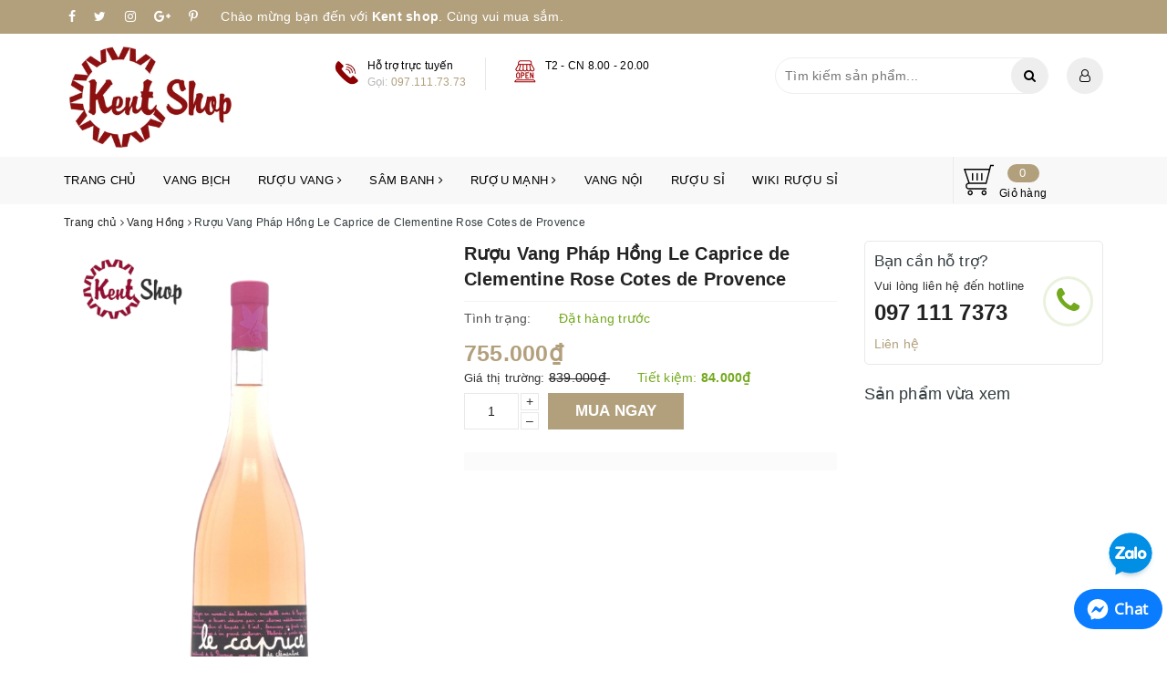

--- FILE ---
content_type: text/html; charset=utf-8
request_url: https://kentshop.com.vn/le-caprice-de-clementine-rose-cotes-de-provence
body_size: 31588
content:
<!DOCTYPE html>
<html lang="vi">
	<head>
		<meta http-equiv="Content-Type" content="text/html; charset=utf-8" />
		<meta name="viewport" content="width=device-width, initial-scale=1, maximum-scale=1">			
		<title>Rượu Vang Pháp Hồng Le Caprice de Clementine Rose Cotes de Provence | Kent shop</title>
		
		<meta name="keywords" content="Rượu Vang Pháp Hồng Le Caprice de Clementine Rose Cotes de Provence, Vang Hồng, Vang Pháp, Kent shop, kentshop.com.vn"/>		
		<link rel="canonical" href="https://kentshop.com.vn/le-caprice-de-clementine-rose-cotes-de-provence"/>
		<meta name='revisit-after' content='1 days' />
		<meta name="robots" content="noodp,index,follow" />
		
		<link rel="icon" href="//bizweb.dktcdn.net/100/333/245/themes/952924/assets/favicon.png?1764387500564" type="image/x-icon" />
		
		
	<meta property="og:type" content="product">
	<meta property="og:title" content="Rượu Vang Pháp Hồng Le Caprice de Clementine Rose Cotes de Provence">
	
		<meta property="og:image" content="http://bizweb.dktcdn.net/thumb/grande/100/333/245/products/296aa1bcbe6dbec462d961608f8e01.png?v=1749381082320">
		<meta property="og:image:secure_url" content="https://bizweb.dktcdn.net/thumb/grande/100/333/245/products/296aa1bcbe6dbec462d961608f8e01.png?v=1749381082320">
	
	<meta property="og:price:amount" content="755.000">
	<meta property="og:price:currency" content="VND">

<meta property="og:description" content="">
<meta property="og:url" content="https://kentshop.com.vn/le-caprice-de-clementine-rose-cotes-de-provence">
<meta property="og:site_name" content="Kent shop">
		<link rel="preload" as="style" type="text/css" href="//bizweb.dktcdn.net/100/333/245/themes/952924/assets/base.scss.css?1764387500564" onload="this.rel='stylesheet'" />
		<link href="//bizweb.dktcdn.net/100/333/245/themes/952924/assets/base.scss.css?1764387500564" rel="stylesheet" type="text/css" media="all" />		
		<link rel="preload" as="style" type="text/css" href="//bizweb.dktcdn.net/100/333/245/themes/952924/assets/ant-fashion.scss.css?1764387500564" onload="this.rel='stylesheet'" />
		<link href="//bizweb.dktcdn.net/100/333/245/themes/952924/assets/ant-fashion.scss.css?1764387500564" rel="stylesheet" type="text/css" media="all" />
		
		
		
		<link rel="preload" as="script" href="//bizweb.dktcdn.net/100/333/245/themes/952924/assets/jquery-2.2.3.min.js?1764387500564" />
		<script src="//bizweb.dktcdn.net/100/333/245/themes/952924/assets/jquery-2.2.3.min.js?1764387500564" type="text/javascript"></script>
		
		<script src="//bizweb.dktcdn.net/100/333/245/themes/952924/assets/important_plugin.js?1764387500564" type="text/javascript"></script><script> Bizweb.Products.recordRecentlyViewed();</script>
		<script>
	var Bizweb = Bizweb || {};
	Bizweb.store = 'kentshop.mysapo.net';
	Bizweb.id = 333245;
	Bizweb.theme = {"id":952924,"name":"Ant Fashion (sửa lại)","role":"main"};
	Bizweb.template = 'product';
	if(!Bizweb.fbEventId)  Bizweb.fbEventId = 'xxxxxxxx-xxxx-4xxx-yxxx-xxxxxxxxxxxx'.replace(/[xy]/g, function (c) {
	var r = Math.random() * 16 | 0, v = c == 'x' ? r : (r & 0x3 | 0x8);
				return v.toString(16);
			});		
</script>
<script>
	(function () {
		function asyncLoad() {
			var urls = ["//bwstatistics.sapoapps.vn/genscript/script.js?store=kentshop.mysapo.net","//static.zotabox.com/5/2/52dcb968812012607f956961fc907116/widgets.js?store=kentshop.mysapo.net","//static.zotabox.com/5/2/52dcb968812012607f956961fc907116/widgets.js?store=kentshop.mysapo.net","https://googleshopping.sapoapps.vn/conversion-tracker/global-tag/787.js?store=kentshop.mysapo.net","https://googleshopping.sapoapps.vn/conversion-tracker/event-tag/787.js?store=kentshop.mysapo.net"];
			for (var i = 0; i < urls.length; i++) {
				var s = document.createElement('script');
				s.type = 'text/javascript';
				s.async = true;
				s.src = urls[i];
				var x = document.getElementsByTagName('script')[0];
				x.parentNode.insertBefore(s, x);
			}
		};
		window.attachEvent ? window.attachEvent('onload', asyncLoad) : window.addEventListener('load', asyncLoad, false);
	})();
</script>


<script>
	window.BizwebAnalytics = window.BizwebAnalytics || {};
	window.BizwebAnalytics.meta = window.BizwebAnalytics.meta || {};
	window.BizwebAnalytics.meta.currency = 'VND';
	window.BizwebAnalytics.tracking_url = '/s';

	var meta = {};
	
	meta.product = {"id": 36332396, "vendor": "", "name": "Rượu Vang Pháp Hồng Le Caprice de Clementine Rose Cotes de Provence",
	"type": "RƯỢU VANG", "price": 755000 };
	
	
	for (var attr in meta) {
	window.BizwebAnalytics.meta[attr] = meta[attr];
	}
</script>

	
		<script src="/dist/js/stats.min.js?v=96f2ff2"></script>
	



<!-- Google tag (gtag.js) -->
<script async src="https://www.googletagmanager.com/gtag/js?id=G-4F6RK5KWMB"></script>
<script>
  window.dataLayer = window.dataLayer || [];
  function gtag(){dataLayer.push(arguments);}
  gtag('js', new Date());

  gtag('config', 'G-4F6RK5KWMB');
</script>
<script>

	window.enabled_enhanced_ecommerce = true;

</script>

<script>

	try {
		gtag('event', 'view_item', {
			items: [
				{
					id: 36332396,
					name: "Rượu Vang Pháp Hồng Le Caprice de Clementine Rose Cotes de Provence",
					brand: "",
					category: "RƯỢU VANG",
					variant: "Default Title",
					price: '755000'
				}
			]
		});
	} catch(e) { console.error('ga script error', e);}

</script>






<script>
	var eventsListenerScript = document.createElement('script');
	eventsListenerScript.async = true;
	
	eventsListenerScript.src = "/dist/js/store_events_listener.min.js?v=1b795e9";
	
	document.getElementsByTagName('head')[0].appendChild(eventsListenerScript);
</script>






		<script>var ProductReviewsAppUtil=ProductReviewsAppUtil || {};</script>
		
		<meta name="google-site-verification" content="uihpxV6YyBqAT1eUFtD5g7vAW-GmfrBbDdfKU5t1Km0" />
		<!-- Google tag (gtag.js) -->
<script async src="https://www.googletagmanager.com/gtag/js?id=G-4F6RK5KWMB"></script>
<script>
  window.dataLayer = window.dataLayer || [];
  function gtag(){dataLayer.push(arguments);}
  gtag('js', new Date());

  gtag('config', 'G-4F6RK5KWMB');
</script>
	</head>
	<body>		
		<div id="box-wrapper">
			<header class="header">	
	<div class="top-header">
		<div class="container">
			<div class="row">
				<div class="col-md-12 col-sm-12 col-xs-12">
					<ul class="list-inline top-social">
						<li>
							<a href="https://www.facebook.com/ruousigiatot" target="_blank">
								<i class="fa fa-facebook" aria-hidden="true"></i>
							</a>
						</li>
						<li>
							<a href="#" target="_blank">
								<i class="fa fa-twitter" aria-hidden="true"></i>
							</a>
						</li>
						<li>
							<a href="#" target="_blank">
								<i class="fa fa-instagram" aria-hidden="true"></i>
							</a>
						</li>
						<li>
							<a href="#" target="_blank">
								<i class="fa fa-google-plus" aria-hidden="true"></i>
							</a>
						</li>
						<li>
							<a href="#" target="_blank">
								<i class="fa fa-pinterest-p" aria-hidden="true"></i>
							</a>
						</li>
					</ul>
					<div class="top-slogan">
						Chào mừng bạn đến với <strong>Kent shop</strong>. Cùng vui mua sắm.
					</div>
				</div>
			</div>
		</div>
	</div>
	<div class="center-header">
		<div class="container">
			<div class="row">
				<div class="col-md-3 col-sm-4 col-xs-12">
					<div class="main-logo">
						<a href="/" class="logo-wrapper ">					
							<img src="//bizweb.dktcdn.net/100/333/245/themes/952924/assets/logo.png?1764387500564" alt="Kent shop" class="img-responsive" />					
						</a>
					</div>
				</div>
				<div class="col-md-5 col-sm-8 hidden-xs">
					<div class="header-hotline">
						<ul class="list-inline">
							<li>
								<img src="//bizweb.dktcdn.net/100/333/245/themes/952924/assets/hotline_header_1.jpg?1764387500564" class="img-responsive" alt="Hỗ trợ trực tuyến" />
								<div class="header-hotline-text">
									<span class="header-hotline-text-1">
										Hỗ trợ trực tuyến
									</span>
									<span class="header-hotline-text-2">
										Gọi: <a href="tel:097.111.73.73">097.111.73.73</a>
									</span>
								</div>
							</li>
							<li>
								<img src="//bizweb.dktcdn.net/100/333/245/themes/952924/assets/hotline_header_12.jpg?1764387500564" class="img-responsive" alt="T2 - CN 8.00 - 20.00" />
								<div class="header-hotline-text">
									<span class="header-hotline-text-1">
										T2 - CN 8.00 - 20.00
									</span>
									<span class="header-hotline-text-2">
										
									</span>
								</div>
							</li>
						</ul>
					</div>
				</div>
				<div class="col-md-4 col-sm-3 hidden-sm col-xs-12 hidden-xs">
					<div class="header-search-account clearfix">
						<div class="header-search">
							<div class="i-search">
								<i class="fa fa-search"></i>
							</div>
							<div class="header_search search_form">
	<form class="input-group search-bar search_form" action="/search" method="get" role="search">		
		<input type="search" name="query" value="" placeholder="Tìm kiếm sản phẩm... " class="input-group-field st-default-search-input search-text" autocomplete="off">
		<span class="input-group-btn">
			<button class="btn icon-fallback-text">
				<i class="fa fa-search"></i>
			</button>
		</span>
	</form>
	
	<div id='search_suggestion'>
	<div id='search_top'>
		<div id="product_results"></div>
		<div id="article_results"></div>
	</div>
	<div id='search_bottom'>
		<a class='show_more' href='#'>Hiển thị tất cả kết quả cho "<span></span>"</a>
	</div>
</div>
<script>
	$(document).ready(function ($) {
	var settings = {
			searchArticle: "0",
			articleLimit: 5,
			productLimit: 5,
				showDescription: "0"
								   };
	var suggestionWrap = document.getElementById('search_suggestion');
	var searchTop = document.getElementById('search_top');
	var productResults = document.getElementById('product_results');
	var articleResults = document.getElementById('article_results');
	var searchBottom = document.getElementById('search_bottom');
	var isArray = function(a) {
		return Object.prototype.toString.call(a) === "[object Array]";
	}
	var createEle = function(desc) {
		if (!isArray(desc)) {
			return createEle.call(this, Array.prototype.slice.call(arguments));
		}
		var tag = desc[0];
		var attributes = desc[1];
		var el = document.createElement(tag);
		var start = 1;
		if (typeof attributes === "object" && attributes !== null && !isArray(attributes)) {
			for (var attr in attributes) {
				el[attr] = attributes[attr];
			}
			start = 2;
		}
		for (var i = start; i < desc.length; i++) {
			if (isArray(desc[i])) {
				el.appendChild(createEle(desc[i]));
			}
			else {
				el.appendChild(document.createTextNode(desc[i]));
			}
		}
		return el;
	}
	var loadResult = function(data, type) {
		if(type==='product')
		{
			productResults.innerHTML = '';
		}
		if(type==='article')
		{
			articleResults.innerHTML = '';
		}
		var articleLimit = parseInt(settings.articleLimit);
		var productLimit = parseInt(settings.productLimit);
		var showDescription = settings.showDescription;
		if(data.indexOf('<iframe') > -1) {
			data = data.substr(0, (data.indexOf('<iframe') - 1))
		}
		var dataJson = JSON.parse(data);
		if(dataJson.results !== undefined)
		{
			var resultList = [];
			searchTop.style.display = 'block';
			if(type === 'product') {
				productResults.innerHTML = ''
				productLimit = Math.min(dataJson.results.length, productLimit);
				for(var i = 0; i < productLimit; i++) {
					resultList[i] = dataJson.results[i];
				}
			}
			else {
				articleResults.innerHTML = '';
				articleLimit = Math.min(dataJson.results.length, articleLimit);
				for(var i = 0; i < articleLimit; i++) {
					resultList[i] = dataJson.results[i];
				}
			}
			var searchTitle = 'Sản phẩm gợi ý'
			if(type === 'article') {
				searchTitle = 'Bài viết';
			}
			var searchHeading = createEle(['h3', searchTitle]);
			var searchList = document.createElement('ul');
			for(var index = 0; index < resultList.length; index++) {
				var item = resultList[index];
				var priceDiv = '';
				var descriptionDiv = '';
				if(type == 'product') {
					if(item.price_contact) {
						priceDiv = ['div', {className: 'item_price'},
									['ins', item.price_contact]
								   ];
					}
					else {
						if(item.price_from) {
							priceDiv = ['div', {className: 'item_price'},
										['span', 'Từ '],
										['ins', item.price_from]
									   ];
						}
						else {
							priceDiv = ['div', {className: 'item_price'},
										['ins', parseFloat(item.price)  ? item.price : 'Liên hệ']
									   ];
						}
					}
					if(item.compare_at_price !== undefined) {
						priceDiv.push(['del', item.compare_at_price]);
					}
				}
				if(showDescription == '1') {
					descriptionDiv = ['div', {className: 'item_description'}, item.description]
				}
				var searchItem = createEle(
					['li',
					 ['a', {href: item.url, title: item.title},
					  ['div', {className: 'item_image'},
					   ['img', {src: item.thumbnail, alt: item.title}]
					  ],
					  ['div', {className: 'item_detail'},
					   ['div', {className: 'item_title'},
						['h4', item.title]
					   ],
					   priceDiv, descriptionDiv
					  ]
					 ]
					]
				)
				searchList.appendChild(searchItem);
			}
			if(type === 'product') {
				productResults.innerHTML = '';
				productResults.appendChild(searchHeading);
				productResults.appendChild(searchList);
			}
			else {
				articleResults.innerHTML = '';
				articleResults.appendChild(searchHeading);
				articleResults.appendChild(searchList);
			}
		}
		else
		{
			if(type !== 'product' && false)
			{
				searchTop.style.display = 'none'
			}
		}
	}
	var loadAjax = function(q) {
		if(settings.searchArticle === '1') {
			loadArticle(q);
		}
		loadProduct(q);
	}
	var loadProduct = function(q) {
		var xhttp = new XMLHttpRequest();
		xhttp.onreadystatechange = function() {
			if(this.readyState == 4 && this.status == 200) {
				loadResult(this.responseText, 'product')
			}
		}
		xhttp.open('GET', '/search?type=product&q=' + q + '&view=json', true);
		xhttp.send();
	}
	var loadArticle = function(q) {
		var xhttp = new XMLHttpRequest();
		xhttp.onreadystatechange = function() {
			if(this.readyState == 4 && this.status == 200) {
				loadResult(this.responseText, 'article')
			}
		}
		xhttp.open('GET', '/search?type=article&q=' + q + '&view=json', true);
		xhttp.send();
	}
	var searchForm = document.querySelectorAll('form[action="/search"]');
	var getPos = function(el) {
		for (var lx=0, ly=0; el != null; lx += el.offsetLeft, ly += el.offsetTop, el = el.offsetParent);
		return {x: lx,y: ly};
	}
	var initSuggestion = function(el) {

		var parentTop = el.offsetParent.offsetTop;
		var position = getPos(el);
		var searchInputHeight = el.offsetHeight;
		var searchInputWidth = el.offsetWidth;
		var searchInputX = position.x;
		var searchInputY = position.y;
		var suggestionPositionX = searchInputX;
		var suggestionPositionY = searchInputY + searchInputHeight;
		suggestionWrap.style.left = '0px';
		suggestionWrap.style.top = 40 + 'px';
		suggestionWrap.style.width = searchInputWidth + 'px';
	}
	window.__q__ = '';
	var loadAjax2 = function (q) {
		if(settings.searchArticle === '1') {
		}
		window.__q__ = q;
		return $.ajax({
			url: '/search?type=product&q=' + q + '&view=json',
			type:'GET'
		}).promise();
	};
	if(searchForm.length > 0) {
		for(var i = 0; i < searchForm.length; i++) {
			var form = searchForm[i];
			var searchInput = form.querySelector('[name=query]');
			var keyup = Rx.Observable.fromEvent(searchInput, 'keyup')
			.map(function (e) {
				var __q = e.target.value;
				initSuggestion(e.target);
				if(__q === '' || __q === null) {
					suggestionWrap.style.display = 'none';
				}
				else{
					suggestionWrap.style.display = 'block';
					var showMore = searchBottom.getElementsByClassName('show_more')[0];
					showMore.setAttribute('href', '/search?q=' + __q);
					showMore.querySelector('span').innerHTML = __q;
				}
				return e.target.value;
			})
			.filter(function (text) {
				return text.length > 0;
			})
			.debounce(300  )
			.distinctUntilChanged();
			var searcher = keyup.flatMapLatest(loadAjax2);
			searcher.subscribe(
				function (data) {
					loadResult(data, 'product');
					if(settings.searchArticle === '1') {
						loadArticle(window.__q__);
					}
				},
				function (error) {

				});
		}
	}
	window.addEventListener('click', function() {
		suggestionWrap.style.display = 'none';
	});
	});

</script>
	
</div>
						</div>
						<div class="header-account">
							<a href="/account" class="header-account-a">
								<i class="fa fa-user-o" aria-hidden="true"></i>
							</a>
							<ul>
								<li><a href="/account/login">Đăng nhập</a></li>
								<li><a href="/account/register">Đăng ký</a></li>
								<li>
									<a class="js-wishlist-link" aria-label="Sản phẩm yêu thích" rel="nofollow" href="" title="Yêu thích">Yêu thích<span class="js-wishlist-count">0</span></a>
								</li>
							</ul>
						</div>
					</div>
				</div>
			</div>
		</div>
	</div>
	<div class="nav-header hidden-xs hidden-sm">
		<div class="container">
			<div class="row">
				<div class="col-md-10 col-sm-10 col-xs-12">
					<nav>
	<ul id="nav" class="nav">
		
		
		
		
		
		
		<li class="nav-item "><a class="nav-link" href="/">Trang chủ</a></li>
		
		
		
		
		
		
		
		<li class="nav-item "><a class="nav-link" href="/vang-bich-1">Vang bịch</a></li>
		
		
		
		
		
		
		
		<li class="nav-item ">
			<a href="/ruou-vang" class="nav-link">Rượu vang <i class="fa fa-angle-right" data-toggle="dropdown"></i></a>			
						
			<ul class="dropdown-menu">
				
				
				<li class="dropdown-submenu nav-item-lv2">
					<a class="nav-link" href="/">Xuất xứ <i class="fa fa-angle-right"></i></a>
					
					<ul class="dropdown-menu">
												
						<li class="nav-item-lv3">
							<a class="nav-link" href="/vang-y">Vang Ý</a>
						</li>						
												
						<li class="nav-item-lv3">
							<a class="nav-link" href="/vang-chile">Vang Chile</a>
						</li>						
												
						<li class="nav-item-lv3">
							<a class="nav-link" href="/vang-phap">Vang Pháp</a>
						</li>						
												
						<li class="nav-item-lv3">
							<a class="nav-link" href="/vang-my">Vang Mỹ</a>
						</li>						
												
						<li class="nav-item-lv3">
							<a class="nav-link" href="/vang-uc">Vang Úc - New zealand</a>
						</li>						
												
						<li class="nav-item-lv3">
							<a class="nav-link" href="/vang-tay-ban-nha">Vang Tây Ban Nha</a>
						</li>						
												
						<li class="nav-item-lv3">
							<a class="nav-link" href="/vang-nam-phi">Vang Nam Phi</a>
						</li>						
												
						<li class="nav-item-lv3">
							<a class="nav-link" href="/">Vang Đức</a>
						</li>						
						
					</ul>                      
				</li>
				
				
				
				<li class="dropdown-submenu nav-item-lv2">
					<a class="nav-link" href="/">Loại rượu vang <i class="fa fa-angle-right"></i></a>
					
					<ul class="dropdown-menu">
												
						<li class="nav-item-lv3">
							<a class="nav-link" href="/vang-do">Vang đỏ</a>
						</li>						
												
						<li class="nav-item-lv3">
							<a class="nav-link" href="/vang-trang">Vang trắng</a>
						</li>						
												
						<li class="nav-item-lv3">
							<a class="nav-link" href="/vang-hong">Vang hồng</a>
						</li>						
												
						<li class="nav-item-lv3">
							<a class="nav-link" href="/vang-ngot">Vang ngọt</a>
						</li>						
												
						<li class="nav-item-lv3">
							<a class="nav-link" href="/sam-banh">Sâm banh</a>
						</li>						
												
						<li class="nav-item-lv3">
							<a class="nav-link" href="/vang-tuyet-icewine">Vang tuyết (Icewine)</a>
						</li>						
												
						<li class="nav-item-lv3">
							<a class="nav-link" href="/vang-cuong-hoa">Vang cường hoá</a>
						</li>						
												
						<li class="nav-item-lv3">
							<a class="nav-link" href="/vang-khong-do">Vang không độ</a>
						</li>						
						
					</ul>                      
				</li>
				
				

			</ul>
			
		</li>
		
		
		
		
		
		
		
		<li class="nav-item ">
			<a href="/sam-banh" class="nav-link">Sâm banh <i class="fa fa-angle-right" data-toggle="dropdown"></i></a>			
						
			<ul class="dropdown-menu">
				
				
				<li class="nav-item-lv2">
					<a class="nav-link" href="/freixenet">Freixenet</a>
				</li>
				
				
				
				<li class="nav-item-lv2">
					<a class="nav-link" href="/san-simone">San Simone</a>
				</li>
				
				
				
				<li class="nav-item-lv2">
					<a class="nav-link" href="/canard">Canard</a>
				</li>
				
				
				
				<li class="nav-item-lv2">
					<a class="nav-link" href="/duval-leroy">Duval Leroy</a>
				</li>
				
				
				
				<li class="nav-item-lv2">
					<a class="nav-link" href="/jp-chenet">JP Chenet</a>
				</li>
				
				
				
				<li class="nav-item-lv2">
					<a class="nav-link" href="/fogoso">Fogoso</a>
				</li>
				
				

			</ul>
			
		</li>
		
		
		
		
		
		
		
		<li class="nav-item ">
			<a href="/ruou-manh" class="nav-link">Rượu mạnh <i class="fa fa-angle-right" data-toggle="dropdown"></i></a>			
						
			<ul class="dropdown-menu">
				
				
				<li class="dropdown-submenu nav-item-lv2">
					<a class="nav-link" href="/">Scotch Whisky <i class="fa fa-angle-right"></i></a>
					
					<ul class="dropdown-menu">
						
					</ul>                      
				</li>
				
				
				
				<li class="dropdown-submenu nav-item-lv2">
					<a class="nav-link" href="/">Single Malt Whisky <i class="fa fa-angle-right"></i></a>
					
					<ul class="dropdown-menu">
												
						<li class="nav-item-lv3">
							<a class="nav-link" href="/macallan">Macallan</a>
						</li>						
												
						<li class="nav-item-lv3">
							<a class="nav-link" href="/glenfiddich">Glenfiddich</a>
						</li>						
												
						<li class="nav-item-lv3">
							<a class="nav-link" href="/">Glen Turner</a>
						</li>						
												
						<li class="nav-item-lv3">
							<a class="nav-link" href="/">Glenlivet</a>
						</li>						
												
						<li class="nav-item-lv3">
							<a class="nav-link" href="/">Bowmore</a>
						</li>						
												
						<li class="nav-item-lv3">
							<a class="nav-link" href="/">Benromach</a>
						</li>						
												
						<li class="nav-item-lv3">
							<a class="nav-link" href="/">Auchentoshan</a>
						</li>						
						
					</ul>                      
				</li>
				
				

			</ul>
			
		</li>
		
		
		
		
		
		
		
		<li class="nav-item "><a class="nav-link" href="/vang-noi">Vang nội</a></li>
		
		
		
		
		
		
		
		<li class="nav-item "><a class="nav-link" href="https://ruousi.vn/">Rượu Sỉ</a></li>
		
		
		
		
		
		
		
		<li class="nav-item "><a class="nav-link" href="https://wiki.ruousi.vn/">Wiki Rượu Sỉ</a></li>
		
		
	</ul>	
</nav>
				</div>
				<div class="col-md-2 col-sm-2 hidden-xs">
					<div class="header-cart-desktop clearfix">
						<a href="/cart" title="Giỏ hàng">
							<img src="//bizweb.dktcdn.net/100/333/245/themes/952924/assets/shopping-cart.svg?1764387500564" alt="Giỏ hàng" />
							<div class="cart-right">
								<span class="count_item_pr">0</span>
								<span class="cart-text">Giỏ hàng</span>
							</div>
						</a>
					</div>
				</div>
			</div>
		</div>
	</div>
	<div class="mobile-nav visible-xs visible-sm">
		<div class="container">
			<div class="row">
				<div class="col-md-12">
					<button type="button" class="navbar-toggle collapsed visible-sm visible-xs" id="trigger-mobile">
						<span class="sr-only">Toggle navigation</span>
						<span class="icon-bar"></span>
						<span class="icon-bar"></span>
						<span class="icon-bar"></span>
					</button>
					<div class="header_search search_form">
	<form class="input-group search-bar search_form" action="/search" method="get" role="search">		
		<input type="search" name="query" value="" placeholder="Tìm kiếm sản phẩm... " class="input-group-field st-default-search-input search-text" autocomplete="off">
		<span class="input-group-btn">
			<button class="btn icon-fallback-text">
				<i class="fa fa-search"></i>
			</button>
		</span>
	</form>
	
	<div id='search_suggestion_mob'>
	<div id='search_top_mob'>
		<div id="product_results_mob"></div>
		<div id="article_results_mob"></div>
	</div>
	<div id='search_bottom_mob'>
		<a class='show_more' href='#'>Hiển thị tất cả kết quả cho "<span></span>"</a>
	</div>
</div>
<script>
	$(document).ready(function ($) {
		var settings = {
			searchArticle: "0",
			articleLimit: 5,
			productLimit: 5,
			showDescription: "0"
		};
		var suggestionWrap = document.getElementById('search_suggestion_mob');
		var searchTop = document.getElementById('search_top_mob');
		var productResults = document.getElementById('product_results_mob');
		var articleResults = document.getElementById('article_results_mob');
		var searchBottom = document.getElementById('search_bottom_mob');
		var isArray = function(a) {
			return Object.prototype.toString.call(a) === "[object Array]";
		}
		var createEle = function(desc) {
			if (!isArray(desc)) {
				return createEle.call(this, Array.prototype.slice.call(arguments));
			}
			var tag = desc[0];
			var attributes = desc[1];
			var el = document.createElement(tag);
			var start = 1;
			if (typeof attributes === "object" && attributes !== null && !isArray(attributes)) {
				for (var attr in attributes) {
					el[attr] = attributes[attr];
				}
				start = 2;
			}
			for (var i = start; i < desc.length; i++) {
				if (isArray(desc[i])) {
					el.appendChild(createEle(desc[i]));
				}
				else {
					el.appendChild(document.createTextNode(desc[i]));
				}
			}
			return el;
		}
		var loadResult = function(data, type) {
			if(type==='product')
			{
				productResults.innerHTML = '';
			}
			if(type==='article')
			{
				articleResults.innerHTML = '';
			}
			var articleLimit = parseInt(settings.articleLimit);
			var productLimit = parseInt(settings.productLimit);
			var showDescription = settings.showDescription;
			if(data.indexOf('<iframe') > -1) {
				data = data.substr(0, (data.indexOf('<iframe') - 1))
			}
			var dataJson = JSON.parse(data);
			if(dataJson.results !== undefined)
			{
				var resultList = [];
				searchTop.style.display = 'block';
				if(type === 'product') {
					productResults.innerHTML = ''
					productLimit = Math.min(dataJson.results.length, productLimit);
					for(var i = 0; i < productLimit; i++) {
						resultList[i] = dataJson.results[i];
					}
				}
				else {
					articleResults.innerHTML = '';
					articleLimit = Math.min(dataJson.results.length, articleLimit);
					for(var i = 0; i < articleLimit; i++) {
						resultList[i] = dataJson.results[i];
					}
				}
				var searchTitle = 'Sản phẩm gợi ý'
				if(type === 'article') {
					searchTitle = 'Bài viết';
				}
				var searchHeading = createEle(['h3', searchTitle]);
				var searchList = document.createElement('ul');
				for(var index = 0; index < resultList.length; index++) {
					var item = resultList[index];
					var priceDiv = '';
					var descriptionDiv = '';
					if(type == 'product') {
						if(item.price_contact) {
							priceDiv = ['div', {className: 'item_price'},
										['ins', item.price_contact]
									   ];
						}
						else {
							if(item.price_from) {
								priceDiv = ['div', {className: 'item_price'},
											['span', 'Từ '],
											['ins', item.price_from]
										   ];
							}
							else {
								priceDiv = ['div', {className: 'item_price'},
											['ins', parseFloat(item.price)  ? item.price : 'Liên hệ']
										   ];
							}
						}
						if(item.compare_at_price !== undefined) {
							priceDiv.push(['del', item.compare_at_price]);
						}
					}
					if(showDescription == '1') {
						descriptionDiv = ['div', {className: 'item_description'}, item.description]
					}
					var searchItem = createEle(
						['li',
						 ['a', {href: item.url, title: item.title},
						  ['div', {className: 'item_image'},
						   ['img', {src: item.thumbnail, alt: item.title}]
						  ],
						  ['div', {className: 'item_detail'},
						   ['div', {className: 'item_title'},
							['h4', item.title]
						   ],
						   priceDiv, descriptionDiv
						  ]
						 ]
						]
					)
					searchList.appendChild(searchItem);
				}
				if(type === 'product') {
					productResults.innerHTML = '';
					productResults.appendChild(searchHeading);
					productResults.appendChild(searchList);
				}
				else {
					articleResults.innerHTML = '';
					articleResults.appendChild(searchHeading);
					articleResults.appendChild(searchList);
				}
			}
			else
			{
				if(type !== 'product' && false)
				{
					searchTop.style.display = 'none'
				}
			}
		}
		var loadAjax = function(q) {
			if(settings.searchArticle === '1') {
				loadArticle(q);
			}
			loadProduct(q);
		}
		var loadProduct = function(q) {
			var xhttp = new XMLHttpRequest();
			xhttp.onreadystatechange = function() {
				if(this.readyState == 4 && this.status == 200) {
					loadResult(this.responseText, 'product')
				}
			}
			xhttp.open('GET', '/search?type=product&q=' + q + '&view=json', true);
			xhttp.send();
		}
		var loadArticle = function(q) {
			var xhttp = new XMLHttpRequest();
			xhttp.onreadystatechange = function() {
				if(this.readyState == 4 && this.status == 200) {
					loadResult(this.responseText, 'article')
				}
			}
			xhttp.open('GET', '/search?type=article&q=' + q + '&view=json', true);
			xhttp.send();
		}
		var searchForm = document.querySelectorAll('form[action="/search"]');
		var getPos = function(el) {
			for (var lx=0, ly=0; el != null; lx += el.offsetLeft, ly += el.offsetTop, el = el.offsetParent);
			return {x: lx,y: ly};
		}
		var initSuggestion = function(el) {

			var parentTop = el.offsetParent.offsetTop;
			var position = getPos(el);
			var searchInputHeight = el.offsetHeight;
			var searchInputWidth = el.offsetWidth;
			var searchInputX = position.x;
			var searchInputY = position.y;
			var suggestionPositionX = searchInputX;
			var suggestionPositionY = searchInputY + searchInputHeight;
			suggestionWrap.style.left = '0px';
			suggestionWrap.style.top = 40 + 'px';
			suggestionWrap.style.width = searchInputWidth + 'px';
		}
		window.__q__ = '';
		var loadAjax2 = function (q) {
			if(settings.searchArticle === '1') {
			}
			window.__q__ = q;
			return $.ajax({
				url: '/search?type=product&q=' + q + '&view=json',
				type:'GET'
			}).promise();
		};
		if(searchForm.length > 0) {
			for(var i = 0; i < searchForm.length; i++) {
				var form = searchForm[i];
				var searchInput = form.querySelector('[name=query]');
				var keyup = Rx.Observable.fromEvent(searchInput, 'keyup')
				.map(function (e) {
					var __q = e.target.value;
					initSuggestion(e.target);
					if(__q === '' || __q === null) {
						suggestionWrap.style.display = 'none';
					}
					else{
						suggestionWrap.style.display = 'block';
						var showMore = searchBottom.getElementsByClassName('show_more')[0];
						showMore.setAttribute('href', '/search?q=' + __q);
						showMore.querySelector('span').innerHTML = __q;
					}
					return e.target.value;
				})
				.filter(function (text) {
					return text.length > 0;
				})
				.debounce(300  )
				.distinctUntilChanged();
				var searcher = keyup.flatMapLatest(loadAjax2);
				searcher.subscribe(
					function (data) {
						loadResult(data, 'product');
						if(settings.searchArticle === '1') {
							loadArticle(window.__q__);
						}
					},
					function (error) {

					});
			}
		}
		window.addEventListener('click', function() {
			suggestionWrap.style.display = 'none';
		});
	});

</script>
	
</div>
					<div class="mobile-cart">
						<a href="/cart" title="Giỏ hàng">
							<img src="//bizweb.dktcdn.net/100/333/245/themes/952924/assets/shopping-cart.svg?1764387500564" alt="Giỏ hàng" />
							<div class="cart-right">
								<span class="count_item_pr">0</span>
							</div>
						</a>
					</div>
				</div>
			</div>
		</div>
	</div>
</header>
			




<section class="bread-crumb">
	<div class="container">
		<div class="row">
			<div class="col-xs-12">
				<ul class="breadcrumb" itemscope itemtype="https://schema.org/BreadcrumbList">						
					<li class="home" itemprop="itemListElement" itemscope itemtype="https://schema.org/ListItem">
						<a itemprop="item" href="/" title="Trang chủ">
							<span itemprop="name">Trang chủ</span>
							<meta itemprop="position" content="1" />
						</a>
						<span><i class="fa fa-angle-right"></i></span>
					</li>
					
					
					<li itemprop="itemListElement" itemscope itemtype="https://schema.org/ListItem">
						<a itemprop="item" href="/vang-hong" title="Vang Hồng">
							<span itemprop="name">Vang Hồng</span>
							<meta itemprop="position" content="2" />
						</a>
						<span><i class="fa fa-angle-right"></i></span>
					</li>
					
					<li itemprop="itemListElement" itemscope itemtype="https://schema.org/ListItem">
						<span itemprop="name">Rượu Vang Ph&#225;p Hồng Le Caprice de Clementine Rose Cotes de Provence</span>
						<meta itemprop="position" content="3" />
					</li>
					
				</ul>
			</div>
		</div>
	</div>
</section>
<section class="product" itemscope itemtype="http://schema.org/Product">	
	<meta itemprop="category" content="Vang Hồng">
<meta itemprop="url" content="//kentshop.com.vn/le-caprice-de-clementine-rose-cotes-de-provence">
<meta itemprop="name" content="Rượu Vang Pháp Hồng Le Caprice de Clementine Rose Cotes de Provence">
<meta itemprop="image" content="http://bizweb.dktcdn.net/thumb/grande/100/333/245/products/296aa1bcbe6dbec462d961608f8e01.png?v=1749381082320">
<meta itemprop="description" content="">
<div class="d-none hidden" itemprop="brand" itemtype="https://schema.org/Brand" itemscope>
	<meta itemprop="name" content="" />
</div>
<meta itemprop="model" content="">
<meta itemprop="sku" content="VPV">
<meta itemprop="gtin" content="">
<div class="d-none hidden" itemprop="offers" itemscope itemtype="http://schema.org/Offer">
	<div class="inventory_quantity hidden" itemscope itemtype="http://schema.org/ItemAvailability">
		<span class="a-stock" itemprop="supersededBy">
			Còn hàng
		</span>
	</div>
	<link itemprop="availability" href="http://schema.org/InStock">
	<meta itemprop="priceCurrency" content="VND">
	<meta itemprop="price" content="755000">
	<meta itemprop="url" content="https://kentshop.com.vn/le-caprice-de-clementine-rose-cotes-de-provence">
	<span itemprop="UnitPriceSpecification" itemscope itemtype="https://schema.org/Downpayment">
		<meta itemprop="priceType" content="755000">
	</span>
	<span itemprop="UnitPriceSpecification" itemscope itemtype="https://schema.org/Downpayment">
		<meta itemprop="priceSpecification" content="839000">
	</span>
	<meta itemprop="priceValidUntil" content="2099-01-01">
</div>
<div class="d-none hidden" id="https://kentshop.com.vn" itemprop="seller" itemtype="http://schema.org/Organization" itemscope>
	<meta itemprop="name" content="Kent shop" />
	<meta itemprop="url" content="https://kentshop.com.vn" />
	<meta itemprop="logo" content="http://bizweb.dktcdn.net/100/333/245/themes/952924/assets/logo.png?1764387500564" />
</div>
	<div class="container">
		<div class="row">
			<div class="details-product clearfix">
				<div class="col-lg-9 col-md-9 col-xs-12">
					<div class="row">
						<div class="col-xs-12 col-sm-12 col-md-6">
							<div class="large-image">
								
								
								
								<a href="//bizweb.dktcdn.net/thumb/1024x1024/100/333/245/products/296aa1bcbe6dbec462d961608f8e01.png?v=1749381082320" data-rel="prettyPhoto[product-gallery]">
									<img id="zoom_01" src="//bizweb.dktcdn.net/thumb/1024x1024/100/333/245/products/296aa1bcbe6dbec462d961608f8e01.png?v=1749381082320" alt="Rượu Vang Pháp Hồng Le Caprice de Clementine Rose Cotes de Provence" class="img-responsive center-block" />
								</a>							
								<div class="hidden">
									
									
									
									
									<div class="item">
										<a href="https://bizweb.dktcdn.net/100/333/245/products/296aa1bcbe6dbec462d961608f8e01.png?v=1749381082320" data-image="https://bizweb.dktcdn.net/100/333/245/products/296aa1bcbe6dbec462d961608f8e01.png?v=1749381082320" data-zoom-image="https://bizweb.dktcdn.net/100/333/245/products/296aa1bcbe6dbec462d961608f8e01.png?v=1749381082320" data-rel="prettyPhoto[product-gallery]">										
										</a>
									</div>	
									
								</div>
							</div>
							
						</div>
						<div class="col-xs-12 col-sm-12 col-md-6 details-pro">
							<h1 class="title-head" itemprop="name">Rượu Vang Pháp Hồng Le Caprice de Clementine Rose Cotes de Provence</h1>
							
							<div class="sku-product hidden">
								SKU: <span class="variant-sku">VPV</span>
								<span class="hidden">Kent shop</span>
							</div>
							<div>
								<div class="stock-brand">
									<ul>
										<li class="inventory_quantity">
											<span class="stock-brand-title">Tình trạng:</span>
											
											<span class="a-stock">
												Đặt hàng trước
											</span>
											
											
										</li>
										<li class="d-none hidden">
											
											<span class="stock-brand-title">Thương hiệu:</span>
											<span class="a-brand">Đang cập nhật</span>
											
										</li>
									</ul>
								</div>
								<div class="price-box">
									
									<span class="special-price">
										<span class="price product-price">755.000₫</span>
									</span> <!-- Giá Khuyến mại -->
									<span class="old-price">
										Giá thị trường:
										<del class="price product-price-old">
											839.000₫
										</del>
									</span> <!-- Giás gốc -->
									<span class="save-price">Tiết kiệm:
										<span class="price product-price-save">84.000₫</span>
									</span> <!-- Tiết kiệm -->
									
								</div>
							</div>
							<div class="form-product">
								<form enctype="multipart/form-data" id="add-to-cart-form" action="/cart/add" method="post" class="form-inline">
									
									<div class="box-variant clearfix ">
										
										<input type="hidden" name="variantId" value="154027031" />
										
									</div>
									<div class="form-group ">
										<div class="custom custom-btn-number form-control">									
											<input type="text" class="input-text qty" data-field='quantity' title="Số lượng" value="1" id="qty" name="quantity" />
											<div class="gp-btn">
												<button onclick="var result = document.getElementById('qty'); var qty = result.value; if( !isNaN(qty)) result.value++;return false;" class="btn-plus btn-cts" type="button">+</button>
												<button onclick="var result = document.getElementById('qty'); var qty = result.value; if( !isNaN(qty) & qty > 1 ) result.value--;return false;" class="btn-minus btn-cts" type="button">–</button>
											</div>
										</div>
																			
										<button type="submit" class="btn btn-lg btn-gray btn-cart add_to_cart btn_buy add_to_cart" title="Mua ngay">
											<span>Mua ngay</span>
										</button>									
																		
									</div>
								</form>
								<div class="clearfix"></div>
								
							</div>
												
							<div class="product-summary product_description margin-bottom-15">
								<div class="rte description">
									
									
									
								</div>
							</div>
							
							
							<div class="product-sidebar-ant-fashion hidden-lg hidden-md">
								





								
								<div class="box-hotlines clearfix">
									<div class="box-hotlines-left">
										<h3>Bạn cần hỗ trợ?</h3>
										<p>Vui lòng liên hệ đến hotline </p>
										<h2><a href="tel:097 111 7373">097 111 7373</a></h2>
										<div class="link-contact">
											<a href="href:/lien-he">Liên hệ</a>
										</div>
									</div>
									<div class="box-hotlines-right">
										<a href="tel:097 111 7373">
											<i class="fa fa-phone" aria-hidden="true"></i>
										</a>
									</div>
								</div>
								
							</div>
						</div>
						
						<div class="col-xs-12 col-sm-12 col-md-12 margin-top-15 margin-bottom-10">
							<div class="bs-example bs-example-tabs" role="tabpanel" data-example-id="togglable-tabs">
								<ul id="myTab" class="nav nav-tabs nav-tabs-responsive" role="tablist">
									<li role="presentation" class="active">
										<a href="#home" id="home-tab" role="tab" data-toggle="tab" aria-controls="home" aria-expanded="true">
											<span class="text">Mô tả sản phẩm</span>
										</a>
									</li>
									
									<li role="presentation" class="next">
										<a href="#profile" role="tab" id="profile-tab" data-toggle="tab" aria-controls="profile">
											<span class="text"></span>
										</a>
									</li>
									
									
								</ul>
								<div id="myTabContent" class="tab-content">
									<div role="tabpanel" class="tab-pane fade in active" id="home" aria-labelledby="home-tab">
										
										
									</div>
									
									<div role="tabpanel" class="tab-pane fade" id="profile" aria-labelledby="profile-tab">
										
									</div>
									
									
								</div>
							</div>
						</div>
						
					</div>
				</div>
				<div class="col-lg-3 col-md-3 col-xs-12">
					<div class="product-sidebar-ant-fashion">
						
						<div class="box-hotlines clearfix hidden-sm hidden-xs">
							<div class="box-hotlines-left">
								<h3>Bạn cần hỗ trợ?</h3>
								<p>Vui lòng liên hệ đến hotline </p>
								<h2><a href="tel:097 111 7373">097 111 7373</a></h2>
								<div class="link-contact">
									<a href="/lien-he">Liên hệ</a>
								</div>
							</div>
							<div class="box-hotlines-right">
								<a href="tel:097 111 7373">
									<i class="fa fa-phone" aria-hidden="true"></i>
								</a>
							</div>
						</div>
						
						





						
						<div class="product_preview">
	<div class="recently-viewed-products">
		<div class="title_section_center">
			<h2 class="title">Sản phẩm vừa xem</h2>
		</div>
		<div class="product_prv list-unstyled list-products" id="recently-viewed-products">

		</div>
	</div>
	
	<script id="recently-viewed-product-template"  type="text/x-jquery-tmpl">
							<div class="item recently-item-pro clearfix">
								<div class="wrp">
								  <a class="image" href="/products${url}">                  
										<img src="${Bizweb.Products.resizeImage(featured_image)}" alt="${name}">                  
		</a>
								  <div class="info">
									<h3><a href="${url}" title="${name}">${name}</a></h3>

									<p class="price view_price">
											{{if price_min==0}}
											<span class="prices"><b>Liên hệ</b></span>
											{{else}}
											<span class="prices dq-currency">{{html Bizweb.formatMoney(price_min, window.money_format)}}</span>
											{{/if}}
											{{if compare_at_price_min > price_min}}
											{{if price_min>0}}
											<del class="price-old dq-currency">{{html Bizweb.formatMoney(compare_at_price_min, window.money_format)}}</del>
											{{/if}}{{/if}}
		</p>
		</div>
		</div>
		</div>
	</script>
	
	<script>
		Bizweb.Products.showRecentlyViewed( { 
			howManyToShow:6,
										   onComplete: function() {
			if (jQuery("#recently-viewed-products").children().length > 0) {
				jQuery(".recently-viewed-products").show();
			}
		}
		});
		$('.recently-item-pro .image').each(function(){
			$('.recently-item-pro .image').attr('href');
		});
		function awe_currency(str){	
			str = str.replace('$','');
			str = str.replace('.00','');			
			str = str.replace('.','xxx');
			str = str.replace(',','.');
			str = str.replace('xxx',',');									
			return str;
		}window.awe_currency=awe_currency
		window.onload = function(e){ 
			$('.dq-currency').each(function(e){			
				var str = $(this).text();															
				$(this).text(awe_currency(str)+'đ');
			});
			$('.recently-viewed-products .image img').each(function(e){
				var src = $(this).attr('src');
				if(src == 'null'){
					$(this).attr('src','http://bizweb.dktcdn.net/thumb/1024x1024/assets/themes_support/noimage.gif');
				}
			})
		}
	</script>
</div>
						
					</div>
				</div>
			</div>
		</div>
	</div>
	
	
	
	
	
	
	
	
	
	
	
	
	
	
	
	
	
	
	
	
	
	
	
	
	
	
	
	
	
	
	
	
	
	
	
	
	
	
	
	
	<div class="product-page-relative">
		<div class="container">
			<div class="row">
				<div class="col-md-12">
					<div class="related-product collections-container">
						<div class="feature_category_title">
							<h2 class="title-head text-center">Sản phẩm cùng loại</h2>
						</div>
						<div class="products  owl-carousel owl-theme products-view-grid" data-md-items="4" data-sm-items="3" data-xs-items="2" data-margin="30">
							
							
							




 














<div class="product-box product-box-edits">															
	<div class="product-thumbnail">
		
		<div class="sale-flash">SALE</div>
		
		<a href="/ruou-vang-phap-hong-la-fiole-cotes-du-rhone-rose" title="Rượu Vang Pháp Hồng La Fiole Côtes du Rhône Rose">
			
			<picture>
				<source 
						media="(min-width: 1200px)"
						srcset="//bizweb.dktcdn.net/thumb/large/100/333/245/products/ruou-vang-phap-hong-la-fiole-cotes-du-rhone-rose.jpg?v=1764815515217" />
				<source media="(min-width: 1024px)" srcset="//bizweb.dktcdn.net/thumb/large/100/333/245/products/ruou-vang-phap-hong-la-fiole-cotes-du-rhone-rose.jpg?v=1764815515217" />
				<source media="(min-width: 736px)" srcset="//bizweb.dktcdn.net/thumb/large/100/333/245/products/ruou-vang-phap-hong-la-fiole-cotes-du-rhone-rose.jpg?v=1764815515217">
				<source media="(min-width: 667px)" srcset="//bizweb.dktcdn.net/thumb/large/100/333/245/products/ruou-vang-phap-hong-la-fiole-cotes-du-rhone-rose.jpg?v=1764815515217">
				<source 
						media="(min-width: 569px)"
						srcset="//bizweb.dktcdn.net/thumb/medium/100/333/245/products/ruou-vang-phap-hong-la-fiole-cotes-du-rhone-rose.jpg?v=1764815515217" />
				<source 
						media="(min-width: 480px)"
						srcset="//bizweb.dktcdn.net/thumb/large/100/333/245/products/ruou-vang-phap-hong-la-fiole-cotes-du-rhone-rose.jpg?v=1764815515217" />
				<img src="//bizweb.dktcdn.net/thumb/large/100/333/245/products/ruou-vang-phap-hong-la-fiole-cotes-du-rhone-rose.jpg?v=1764815515217" alt="Rượu Vang Pháp Hồng La Fiole Côtes du Rhône Rose" class="img-responsive center-block" />
			</picture>
			
		</a>	
		<div class="prod-icons">
			<form action="/cart/add" method="post" class="variants form-nut-grid" data-id="product-actions-64622020" enctype="multipart/form-data">
				
				
				<input type="hidden" name="variantId" value="178680120" />
				<a class="fa fa-shopping-basket add_to_cart" data-toggle="tooltip" data-placement="top" title="Mua ngay"></a>
				
				
				
				<a href="/ruou-vang-phap-hong-la-fiole-cotes-du-rhone-rose" data-handle="ruou-vang-phap-hong-la-fiole-cotes-du-rhone-rose" data-toggle="tooltip" data-placement="top" title="Xem nhanh" class="fa fa-search quick-view"></a>
				
				<a class="ajax_addtocart js-btn-wishlist" href="javascript:void(0)" data-toggle="tooltip" data-placement="top" title="Thêm vào danh sách yêu thích" data-handle="ruou-vang-phap-hong-la-fiole-cotes-du-rhone-rose">
					<i class="fa fa-heart"></i>
				</a>
			</form>
		</div>
	</div>
	<div class="product-info">
		<h3 class="product-name"><a href="/ruou-vang-phap-hong-la-fiole-cotes-du-rhone-rose" title="Rượu Vang Pháp Hồng La Fiole Côtes du Rhône Rose">Rượu Vang Pháp Hồng La Fiole Côtes du Rhône Rose</a></h3>
		
		
		<div class="price-box clearfix">			
			<div class="special-price product-price">490.000₫</div>
			
			<div class="old-price product-price-old">600.000₫</div>
						
		</div>		
		
		
	</div>
</div>
							
							
							
							




 














<div class="product-box product-box-edits">															
	<div class="product-thumbnail">
		
		<div class="sale-flash">SALE</div>
		
		<a href="/domaine-de-l-ile-porquerolles-rose-cotes-de-provence" title="Rượu Vang Pháp Hồng Domaine de L'Ile Porquerolles Rose Cotes de Provence">
			
			<picture>
				<source 
						media="(min-width: 1200px)"
						srcset="//bizweb.dktcdn.net/thumb/large/100/333/245/products/39043558544768b460c95281a57e27.png?v=1749381081203" />
				<source media="(min-width: 1024px)" srcset="//bizweb.dktcdn.net/thumb/large/100/333/245/products/39043558544768b460c95281a57e27.png?v=1749381081203" />
				<source media="(min-width: 736px)" srcset="//bizweb.dktcdn.net/thumb/large/100/333/245/products/39043558544768b460c95281a57e27.png?v=1749381081203">
				<source media="(min-width: 667px)" srcset="//bizweb.dktcdn.net/thumb/large/100/333/245/products/39043558544768b460c95281a57e27.png?v=1749381081203">
				<source 
						media="(min-width: 569px)"
						srcset="//bizweb.dktcdn.net/thumb/medium/100/333/245/products/39043558544768b460c95281a57e27.png?v=1749381081203" />
				<source 
						media="(min-width: 480px)"
						srcset="//bizweb.dktcdn.net/thumb/large/100/333/245/products/39043558544768b460c95281a57e27.png?v=1749381081203" />
				<img src="//bizweb.dktcdn.net/thumb/large/100/333/245/products/39043558544768b460c95281a57e27.png?v=1749381081203" alt="Rượu Vang Pháp Hồng Domaine de L'Ile Porquerolles Rose Cotes de Provence" class="img-responsive center-block" />
			</picture>
			
		</a>	
		<div class="prod-icons">
			<form action="/cart/add" method="post" class="variants form-nut-grid" data-id="product-actions-36332518" enctype="multipart/form-data">
				
				
				<input type="hidden" name="variantId" value="154026910" />
				<a class="fa fa-shopping-basket add_to_cart" data-toggle="tooltip" data-placement="top" title="Mua ngay"></a>
				
				
				
				<a href="/domaine-de-l-ile-porquerolles-rose-cotes-de-provence" data-handle="domaine-de-l-ile-porquerolles-rose-cotes-de-provence" data-toggle="tooltip" data-placement="top" title="Xem nhanh" class="fa fa-search quick-view"></a>
				
				<a class="ajax_addtocart js-btn-wishlist" href="javascript:void(0)" data-toggle="tooltip" data-placement="top" title="Thêm vào danh sách yêu thích" data-handle="domaine-de-l-ile-porquerolles-rose-cotes-de-provence">
					<i class="fa fa-heart"></i>
				</a>
			</form>
		</div>
	</div>
	<div class="product-info">
		<h3 class="product-name"><a href="/domaine-de-l-ile-porquerolles-rose-cotes-de-provence" title="Rượu Vang Pháp Hồng Domaine de L'Ile Porquerolles Rose Cotes de Provence">Rượu Vang Pháp Hồng Domaine de L'Ile Porquerolles Rose Cotes de Provence</a></h3>
		
		
		<div class="price-box clearfix">			
			<div class="special-price product-price">1.040.000₫</div>
			
			<div class="old-price product-price-old">1.160.000₫</div>
						
		</div>		
		
		
	</div>
</div>
							
							
							
							




 














<div class="product-box product-box-edits">															
	<div class="product-thumbnail">
		
		<div class="sale-flash">SALE</div>
		
		<a href="/guigal-rose-tavel" title="Rượu Vang Pháp Hồng Guigal Rose Tavel">
			
			<picture>
				<source 
						media="(min-width: 1200px)"
						srcset="//bizweb.dktcdn.net/thumb/large/100/333/245/products/354ebb9c28e4e5646eda508b87e325.png?v=1749381082007" />
				<source media="(min-width: 1024px)" srcset="//bizweb.dktcdn.net/thumb/large/100/333/245/products/354ebb9c28e4e5646eda508b87e325.png?v=1749381082007" />
				<source media="(min-width: 736px)" srcset="//bizweb.dktcdn.net/thumb/large/100/333/245/products/354ebb9c28e4e5646eda508b87e325.png?v=1749381082007">
				<source media="(min-width: 667px)" srcset="//bizweb.dktcdn.net/thumb/large/100/333/245/products/354ebb9c28e4e5646eda508b87e325.png?v=1749381082007">
				<source 
						media="(min-width: 569px)"
						srcset="//bizweb.dktcdn.net/thumb/medium/100/333/245/products/354ebb9c28e4e5646eda508b87e325.png?v=1749381082007" />
				<source 
						media="(min-width: 480px)"
						srcset="//bizweb.dktcdn.net/thumb/large/100/333/245/products/354ebb9c28e4e5646eda508b87e325.png?v=1749381082007" />
				<img src="//bizweb.dktcdn.net/thumb/large/100/333/245/products/354ebb9c28e4e5646eda508b87e325.png?v=1749381082007" alt="Rượu Vang Pháp Hồng Guigal Rose Tavel" class="img-responsive center-block" />
			</picture>
			
		</a>	
		<div class="prod-icons">
			<form action="/cart/add" method="post" class="variants form-nut-grid" data-id="product-actions-36332478" enctype="multipart/form-data">
				
				
				<input type="hidden" name="variantId" value="154026952" />
				<a class="fa fa-shopping-basket add_to_cart" data-toggle="tooltip" data-placement="top" title="Mua ngay"></a>
				
				
				
				<a href="/guigal-rose-tavel" data-handle="guigal-rose-tavel" data-toggle="tooltip" data-placement="top" title="Xem nhanh" class="fa fa-search quick-view"></a>
				
				<a class="ajax_addtocart js-btn-wishlist" href="javascript:void(0)" data-toggle="tooltip" data-placement="top" title="Thêm vào danh sách yêu thích" data-handle="guigal-rose-tavel">
					<i class="fa fa-heart"></i>
				</a>
			</form>
		</div>
	</div>
	<div class="product-info">
		<h3 class="product-name"><a href="/guigal-rose-tavel" title="Rượu Vang Pháp Hồng Guigal Rose Tavel">Rượu Vang Pháp Hồng Guigal Rose Tavel</a></h3>
		
		
		<div class="price-box clearfix">			
			<div class="special-price product-price">920.000₫</div>
			
			<div class="old-price product-price-old">1.024.000₫</div>
						
		</div>		
		
		
	</div>
</div>
							
							
							
							




 














<div class="product-box product-box-edits">															
	<div class="product-thumbnail">
		
		<div class="sale-flash">SALE</div>
		
		<a href="/chateau-les-valentines-rose-cotes-de-provence" title="Rượu Vang Pháp Hồng Chateau les Valentines Rose Cotes de Provence">
			
			<picture>
				<source 
						media="(min-width: 1200px)"
						srcset="//bizweb.dktcdn.net/thumb/large/100/333/245/products/3440d241df4b49245ab8a1d8583961.png?v=1749381080487" />
				<source media="(min-width: 1024px)" srcset="//bizweb.dktcdn.net/thumb/large/100/333/245/products/3440d241df4b49245ab8a1d8583961.png?v=1749381080487" />
				<source media="(min-width: 736px)" srcset="//bizweb.dktcdn.net/thumb/large/100/333/245/products/3440d241df4b49245ab8a1d8583961.png?v=1749381080487">
				<source media="(min-width: 667px)" srcset="//bizweb.dktcdn.net/thumb/large/100/333/245/products/3440d241df4b49245ab8a1d8583961.png?v=1749381080487">
				<source 
						media="(min-width: 569px)"
						srcset="//bizweb.dktcdn.net/thumb/medium/100/333/245/products/3440d241df4b49245ab8a1d8583961.png?v=1749381080487" />
				<source 
						media="(min-width: 480px)"
						srcset="//bizweb.dktcdn.net/thumb/large/100/333/245/products/3440d241df4b49245ab8a1d8583961.png?v=1749381080487" />
				<img src="//bizweb.dktcdn.net/thumb/large/100/333/245/products/3440d241df4b49245ab8a1d8583961.png?v=1749381080487" alt="Rượu Vang Pháp Hồng Chateau les Valentines Rose Cotes de Provence" class="img-responsive center-block" />
			</picture>
			
		</a>	
		<div class="prod-icons">
			<form action="/cart/add" method="post" class="variants form-nut-grid" data-id="product-actions-36332467" enctype="multipart/form-data">
				
				
				<input type="hidden" name="variantId" value="154026966" />
				<a class="fa fa-shopping-basket add_to_cart" data-toggle="tooltip" data-placement="top" title="Mua ngay"></a>
				
				
				
				<a href="/chateau-les-valentines-rose-cotes-de-provence" data-handle="chateau-les-valentines-rose-cotes-de-provence" data-toggle="tooltip" data-placement="top" title="Xem nhanh" class="fa fa-search quick-view"></a>
				
				<a class="ajax_addtocart js-btn-wishlist" href="javascript:void(0)" data-toggle="tooltip" data-placement="top" title="Thêm vào danh sách yêu thích" data-handle="chateau-les-valentines-rose-cotes-de-provence">
					<i class="fa fa-heart"></i>
				</a>
			</form>
		</div>
	</div>
	<div class="product-info">
		<h3 class="product-name"><a href="/chateau-les-valentines-rose-cotes-de-provence" title="Rượu Vang Pháp Hồng Chateau les Valentines Rose Cotes de Provence">Rượu Vang Pháp Hồng Chateau les Valentines Rose Cotes de Provence</a></h3>
		
		
		<div class="price-box clearfix">			
			<div class="special-price product-price">895.000₫</div>
			
			<div class="old-price product-price-old">994.000₫</div>
						
		</div>		
		
		
	</div>
</div>
							
							
							
							




 














<div class="product-box product-box-edits">															
	<div class="product-thumbnail">
		
		<div class="sale-flash">SALE</div>
		
		<a href="/le-rose-de-giscours" title="Rượu Vang Pháp Hồng Le Rose de Giscours">
			
			<picture>
				<source 
						media="(min-width: 1200px)"
						srcset="//bizweb.dktcdn.net/thumb/large/100/333/245/products/3132f2cb4ad938d4bdfa3e9fcc4f0c.png?v=1749381082410" />
				<source media="(min-width: 1024px)" srcset="//bizweb.dktcdn.net/thumb/large/100/333/245/products/3132f2cb4ad938d4bdfa3e9fcc4f0c.png?v=1749381082410" />
				<source media="(min-width: 736px)" srcset="//bizweb.dktcdn.net/thumb/large/100/333/245/products/3132f2cb4ad938d4bdfa3e9fcc4f0c.png?v=1749381082410">
				<source media="(min-width: 667px)" srcset="//bizweb.dktcdn.net/thumb/large/100/333/245/products/3132f2cb4ad938d4bdfa3e9fcc4f0c.png?v=1749381082410">
				<source 
						media="(min-width: 569px)"
						srcset="//bizweb.dktcdn.net/thumb/medium/100/333/245/products/3132f2cb4ad938d4bdfa3e9fcc4f0c.png?v=1749381082410" />
				<source 
						media="(min-width: 480px)"
						srcset="//bizweb.dktcdn.net/thumb/large/100/333/245/products/3132f2cb4ad938d4bdfa3e9fcc4f0c.png?v=1749381082410" />
				<img src="//bizweb.dktcdn.net/thumb/large/100/333/245/products/3132f2cb4ad938d4bdfa3e9fcc4f0c.png?v=1749381082410" alt="Rượu Vang Pháp Hồng Le Rose de Giscours" class="img-responsive center-block" />
			</picture>
			
		</a>	
		<div class="prod-icons">
			<form action="/cart/add" method="post" class="variants form-nut-grid" data-id="product-actions-36332431" enctype="multipart/form-data">
				
				
				<input type="hidden" name="variantId" value="154027009" />
				<a class="fa fa-shopping-basket add_to_cart" data-toggle="tooltip" data-placement="top" title="Mua ngay"></a>
				
				
				
				<a href="/le-rose-de-giscours" data-handle="le-rose-de-giscours" data-toggle="tooltip" data-placement="top" title="Xem nhanh" class="fa fa-search quick-view"></a>
				
				<a class="ajax_addtocart js-btn-wishlist" href="javascript:void(0)" data-toggle="tooltip" data-placement="top" title="Thêm vào danh sách yêu thích" data-handle="le-rose-de-giscours">
					<i class="fa fa-heart"></i>
				</a>
			</form>
		</div>
	</div>
	<div class="product-info">
		<h3 class="product-name"><a href="/le-rose-de-giscours" title="Rượu Vang Pháp Hồng Le Rose de Giscours">Rượu Vang Pháp Hồng Le Rose de Giscours</a></h3>
		
		
		<div class="price-box clearfix">			
			<div class="special-price product-price">810.000₫</div>
			
			<div class="old-price product-price-old">901.000₫</div>
						
		</div>		
		
		
	</div>
</div>
							
							
							
							
							
							




 














<div class="product-box product-box-edits">															
	<div class="product-thumbnail">
		
		<div class="sale-flash">SALE</div>
		
		<a href="/chateau-puech-haut-argali-rose-igp-d-oc" title="Rượu Vang Pháp Hồng Chateau Puech Haut Argali Rose IGP d'Oc">
			
			<picture>
				<source 
						media="(min-width: 1200px)"
						srcset="//bizweb.dktcdn.net/thumb/large/100/333/245/products/293b17a0cccad9642c78a464c1fce4.png?v=1749381080653" />
				<source media="(min-width: 1024px)" srcset="//bizweb.dktcdn.net/thumb/large/100/333/245/products/293b17a0cccad9642c78a464c1fce4.png?v=1749381080653" />
				<source media="(min-width: 736px)" srcset="//bizweb.dktcdn.net/thumb/large/100/333/245/products/293b17a0cccad9642c78a464c1fce4.png?v=1749381080653">
				<source media="(min-width: 667px)" srcset="//bizweb.dktcdn.net/thumb/large/100/333/245/products/293b17a0cccad9642c78a464c1fce4.png?v=1749381080653">
				<source 
						media="(min-width: 569px)"
						srcset="//bizweb.dktcdn.net/thumb/medium/100/333/245/products/293b17a0cccad9642c78a464c1fce4.png?v=1749381080653" />
				<source 
						media="(min-width: 480px)"
						srcset="//bizweb.dktcdn.net/thumb/large/100/333/245/products/293b17a0cccad9642c78a464c1fce4.png?v=1749381080653" />
				<img src="//bizweb.dktcdn.net/thumb/large/100/333/245/products/293b17a0cccad9642c78a464c1fce4.png?v=1749381080653" alt="Rượu Vang Pháp Hồng Chateau Puech Haut Argali Rose IGP d'Oc" class="img-responsive center-block" />
			</picture>
			
		</a>	
		<div class="prod-icons">
			<form action="/cart/add" method="post" class="variants form-nut-grid" data-id="product-actions-36332392" enctype="multipart/form-data">
				
				
				<input type="hidden" name="variantId" value="154027033" />
				<a class="fa fa-shopping-basket add_to_cart" data-toggle="tooltip" data-placement="top" title="Mua ngay"></a>
				
				
				
				<a href="/chateau-puech-haut-argali-rose-igp-d-oc" data-handle="chateau-puech-haut-argali-rose-igp-d-oc" data-toggle="tooltip" data-placement="top" title="Xem nhanh" class="fa fa-search quick-view"></a>
				
				<a class="ajax_addtocart js-btn-wishlist" href="javascript:void(0)" data-toggle="tooltip" data-placement="top" title="Thêm vào danh sách yêu thích" data-handle="chateau-puech-haut-argali-rose-igp-d-oc">
					<i class="fa fa-heart"></i>
				</a>
			</form>
		</div>
	</div>
	<div class="product-info">
		<h3 class="product-name"><a href="/chateau-puech-haut-argali-rose-igp-d-oc" title="Rượu Vang Pháp Hồng Chateau Puech Haut Argali Rose IGP d'Oc">Rượu Vang Pháp Hồng Chateau Puech Haut Argali Rose IGP d'Oc</a></h3>
		
		
		<div class="price-box clearfix">			
			<div class="special-price product-price">750.000₫</div>
			
			<div class="old-price product-price-old">829.000₫</div>
						
		</div>		
		
		
	</div>
</div>
							
							
						</div>
					</div>
				</div>
			</div>
		</div>
	</div>
</section>

	
<script>  
	var selectCallback = function(variant, selector) {
		if (variant) {

			var form = jQuery('#' + selector.domIdPrefix).closest('form');

			for (var i=0,length=variant.options.length; i<length; i++) {

				var radioButton = form.find('.swatch[data-option-index="' + i + '"] :radio[value="' + variant.options[i] +'"]');
				//console.log(radioButton);
				if (radioButton.size()) {
					radioButton.get(0).checked = true;
				}
			}
		}
		var addToCart = jQuery('.form-product .btn-cart'),
			form = jQuery('.form-product .form-group'),
			productPrice = jQuery('.details-pro .special-price .product-price'),
			qty = jQuery('.inventory_quantity .a-stock'),
			comparePrice = jQuery('.details-pro .old-price .product-price-old'),
			comparePriceText = jQuery('.details-pro .old-price'),
			savePrice = jQuery('.details-pro .save-price .product-price-save'),
			savePriceText = jQuery('.details-pro .save-price'),
			qtyBtn = jQuery('.form-product .form-group .custom-btn-number');

		if (variant && variant.available) {
			addToCart.text('Mua ngay').removeAttr('disabled');	
			qtyBtn.removeClass('hidden');
			if(variant.price == 0){
				productPrice.html('Liên hệ');	
				comparePrice.hide();
				savePrice.hide();
				comparePriceText.hide();
				savePriceText.hide();
				form.addClass('hidden');
			}else{
				form.removeClass('hidden');
				productPrice.html(Bizweb.formatMoney(variant.price, "{{amount_no_decimals_with_comma_separator}}₫"));
													 // Also update and show the product's compare price if necessary
													 if ( variant.compare_at_price > variant.price ) {
								  comparePrice.html(Bizweb.formatMoney(variant.compare_at_price, "{{amount_no_decimals_with_comma_separator}}₫")).show();
								  savePrice.html(Bizweb.formatMoney(variant.compare_at_price - variant.price, "{{amount_no_decimals_with_comma_separator}}₫")).show();
								  comparePriceText.show();
				savePriceText.show();
			} else {
				comparePrice.hide();   
				savePrice.hide();
				comparePriceText.hide();
				savePriceText.hide();
			}       										
		}

	} else {	
		qty.html('<span class="a-stock a-stock-out">Hết hàng</span>');
		addToCart.text('Hết hàng').attr('disabled', 'disabled');
		qtyBtn.addClass('hidden');
		if(variant){
			if(variant.price != 0){
				form.removeClass('hidden');
				productPrice.html(Bizweb.formatMoney(variant.price, "{{amount_no_decimals_with_comma_separator}}₫"));
													 // Also update and show the product's compare price if necessary
													 if ( variant.compare_at_price > variant.price ) {
								  comparePrice.html(Bizweb.formatMoney(variant.compare_at_price, "{{amount_no_decimals_with_comma_separator}}₫")).show();
								  savePrice.html(Bizweb.formatMoney(variant.compare_at_price - variant.price, "{{amount_no_decimals_with_comma_separator}}₫")).show();
								  comparePriceText.show();
				savePriceText.show();
			} else {
				comparePrice.hide();  
				savePrice.hide();
				comparePriceText.hide();
				savePriceText.hide();
			}     
		}else{
			productPrice.html('Liên hệ');	
			comparePrice.hide();
			savePrice.hide();
			comparePriceText.hide();
			savePriceText.hide();
			form.addClass('hidden');									
		}
	}else{
		productPrice.html('Liên hệ');	
		comparePrice.hide();
		savePrice.hide();
		comparePriceText.hide();
		savePriceText.hide();
		form.addClass('hidden');	
	}

	}
	/*begin variant image*/
	if (variant && variant.image) {  
		var originalImage = jQuery(".large-image img"); 
		var newImage = variant.image;
		var element = originalImage[0];
		Bizweb.Image.switchImage(newImage, element, function (newImageSizedSrc, newImage, element) {
			jQuery(element).parents('a').attr('href', newImageSizedSrc);
			jQuery(element).attr('src', newImageSizedSrc);
		});

		$('.checkurl').attr('href',$(this).attr('src'));
		$('.zoomContainer').remove();
		$('#zoom_01').removeData('elevateZoom');
		setTimeout(function(){
			$('.zoomContainer').remove();	
			$('#zoom_01').removeData('elevateZoom');
			$('#zoom_01').elevateZoom({
				gallery:'gallery_01', 
				zoomWindowWidth:420,
				zoomWindowHeight:500,
				zoomWindowOffetx: 10,
				easing : true,
				scrollZoom : true,
				cursor: 'pointer', 
				galleryActiveClass: 'active', 
				imageCrossfade: true
			});
		},300);
	}

	/*end of variant image*/
	};
	jQuery(function($) {
		

		// Add label if only one product option and it isn't 'Title'. Could be 'Size'.
		

											 // Hide selectors if we only have 1 variant and its title contains 'Default'.
											 
											 $('.selector-wrapper').hide();
		 
		$('.selector-wrapper').css({
			'text-align':'left',
			'margin-bottom':'15px'
		});
	});

	jQuery('.swatch :radio').change(function() {
		var optionIndex = jQuery(this).closest('.swatch').attr('data-option-index');
		var optionValue = jQuery(this).val();
		jQuery(this)
			.closest('form')
			.find('.single-option-selector')
			.eq(optionIndex)
			.val(optionValue)
			.trigger('change');
	});

	$(document).ready(function() {
		setTimeout(function(){
			$('#zoom_01').removeData('elevateZoom');
			$('#zoom_01').elevateZoom({
				gallery:'gallery_01', 
				zoomWindowWidth:420,
				zoomWindowHeight:500,
				zoomWindowOffetx: 10,
				easing : true,
				scrollZoom : true,
				cursor: 'pointer', 
				galleryActiveClass: 'active', 
				imageCrossfade: true

			});
		},500);
		jQuery('.thumb-link').on('click', function(event) {
			var largeImage = jQuery(this).attr('data-image');
			var smallImage = jQuery(this).find('img', 0).attr('src');

			var ez = jQuery('#zoom_01').data('elevateZoom');
			ez.swaptheimage(largeImage, largeImage);

			jQuery('.large-image > .zoomWrapper > img').attr('data-zoom-image', jQuery(this).attr('data-lightbox-image'));

			event.stopPropagation();
			event.preventDefault();
		});

	});
	$('#gallery_01 img, .swatch-element label').click(function(e){
		$('.checkurl').attr('href',$(this).attr('src'));
		setTimeout(function(){
			$('.zoomContainer').remove();	
			$('#zoom_01').removeData('elevateZoom');
			$('#zoom_01').elevateZoom({
				gallery:'gallery_01', 
				zoomWindowWidth:420,
				zoomWindowHeight:500,
				zoomWindowOffetx: 10,
				easing : true,
				scrollZoom : true,
				cursor: 'pointer', 
				galleryActiveClass: 'active', 
				imageCrossfade: true
			});
		},400);
	})
</script>
			
















<footer class="footer footer-other">				
	<div class="container">			
		<div class="footer-inner padding-top-15 padding-bottom-10">
			<div class="row row-eq-height">
				<div class="col-xs-12 col-sm-12 col-md-4 col-lg-4">
					<div class="footer-widget">
						<h4>Liên hệ</h4>
						<ul class="list-menu">
							<li>
								<p>
									Kent Shop Rượu Tốt là cửa hàng kinh doanh rượu bia nhập khẩu chính hãng các thương hiệu										
								</p>
							</li>
						</ul>
						<ul class="widget-menu contact-info-page">
							
							<li><i class="fa fa-map-marker color-x" aria-hidden="true"></i> 15 Phan Đình Phùng, Phường 15, Quận Phú Nhuận TPHCM</li>
							<li><i class="fa fa-phone color-x" aria-hidden="true"></i> <a href="tel:097 111 7373">097 111 7373</a></li>
							<li><i class="fa fa-envelope-o" aria-hidden="true"></i> <a href="mailto:Kentshop632@gmail.com">Kentshop632@gmail.com</a></li>
							
						</ul>
					</div>
				</div>
				<div class="col-xs-6 col-sm-3 col-md-2 col-lg-2">
					<div class="footer-widget">
						<h4>Về chúng tôi</h4>
						<ul class="list-menu">
							
							<li><a href="/">Trang chủ</a></li>
							
							<li><a href="/vang-bich-1">Vang bịch</a></li>
							
							<li><a href="/ruou-vang">Rượu vang</a></li>
							
							<li><a href="/sam-banh">Sâm banh</a></li>
							
							<li><a href="/ruou-manh">Rượu mạnh</a></li>
							
							<li><a href="/vang-noi">Vang nội</a></li>
							
							<li><a href="https://ruousi.vn/">Rượu Sỉ</a></li>
							
							<li><a href="https://wiki.ruousi.vn/">Wiki Rượu Sỉ</a></li>
							
						</ul>
					</div>
				</div>
				<div class="col-xs-6 col-sm-3 col-md-2 col-lg-2">
					<div class="footer-widget">
						<h4>Thông tin</h4>
						<ul class="list-menu">
							
							<li><a href="/search">Tìm kiếm</a></li>
							
							<li><a href="/account/login">Đăng nhập</a></li>
							
							<li><a href="/account/register">Đăng ký</a></li>
							
							<li><a href="/cart">Giỏ hàng</a></li>
							
						</ul>
					</div>
				</div>
				<div class="col-xs-6 col-sm-3 col-md-2 col-lg-2">
					<div class="footer-widget">
						<h4>Chính sách</h4>
						<ul class="list-menu">
							
							<li><a href="/chinh-sach-bao-mat">Chính sách bảo mật</a></li>
							
							<li><a href="/chinh-sach-giao-hang">Chính sách vận chuyển</a></li>
							
							<li><a href="/doi-tra">Chính sách đổi trả</a></li>
							
							<li><a href="/dieu-khoan">Quy định sử dụng</a></li>
							
						</ul>
					</div>
				</div>
				<div class="col-xs-6 col-sm-3 col-md-2 col-lg-2">
					<div class="footer-widget no-border">
						<h4>Kết nối</h4>           
						<ul class="list-menu list-menu-social">
							<li>
								<a href="https://www.facebook.com/ruousigiatot" target="_blank">
									<i class="fa fa-facebook" aria-hidden="true"></i> Facebook
								</a>
							</li>
							<li>
								<a href="#" target="_blank">
									<i class="fa fa-twitter" aria-hidden="true"></i> Twitter
								</a>
							</li>
							<li>
								<a href="#" target="_blank">
									<i class="fa fa-instagram" aria-hidden="true"></i> Instagram
								</a>
							</li>
							<li>
								<a href="#" target="_blank">
									<i class="fa fa-google-plus" aria-hidden="true"></i> Google Plus
								</a>
							</li>
							<li>
								<a href="#" target="_blank">
									<i class="fa fa-pinterest-p" aria-hidden="true"></i> Pinterest
								</a>
							</li>
						</ul>
					</div>
				</div>
			</div>
		</div>
	</div>
	<div class="copyright clearfix">
		<div class="container">
			<div class="row">
				<div class="col-md-6 col-sm-7 col-copyright col-12">
					<span>© Bản quyền thuộc về <b> Kent Shop</b> <span class="hidden-f">|</span> Cung cấp bởi <a href="javascript:;">Sapo</a></span>
					
					
				</div>

				<div class="col-md-6 col-sm-5  col-12">
					<ul class="list-link list-inline ul-payment">
						<li><i class="fa fa-cc-visa" aria-hidden="true"></i></li>
						<li><i class="fa fa-cc-paypal" aria-hidden="true"></i></li>
						<li><i class="fa fa-cc-mastercard" aria-hidden="true"></i></li>
						<li><i class="fa fa-cc-jcb" aria-hidden="true"></i></li>
						<li><i class="fa fa-cc-discover" aria-hidden="true"></i></li>
					</ul>
				</div>
				
			</div>

			
			<div class="back-to-top"><i class="fa  fa-arrow-circle-up"></i></div>
			
		</div>
	</div>
</footer>
<div id="_zalo" style="position: FIXED; Z-INDEX: 99999; BOTTOM: 80px; right: 10px;">
	<a href="https://zalo.me/0971117373" target="_blank" alt="chat zalo">
		<img border="0" src="https://stc.sp.zdn.vn/chatwidget/images/stick_zalo.png" alt="zalo" title="zalo" style="width: 60px;">
	</a>
</div>	
		</div>
		<link rel="preload" as="script" href="//bizweb.dktcdn.net/100/333/245/themes/952924/assets/owl.carousel.min.js?1764387500564" />
		<script src="//bizweb.dktcdn.net/100/333/245/themes/952924/assets/owl.carousel.min.js?1764387500564" type="text/javascript"></script>
		
		<link rel="preload" as="script" href="//bizweb.dktcdn.net/100/333/245/themes/952924/assets/rx.all.min.js?1764387500564" />
		<script src="//bizweb.dktcdn.net/100/333/245/themes/952924/assets/rx.all.min.js?1764387500564" type="text/javascript"></script>
		
		<link rel="preload" as="script" href="//bizweb.dktcdn.net/assets/themes_support/api.jquery.js" />
		<script src="//bizweb.dktcdn.net/assets/themes_support/api.jquery.js" type="text/javascript"></script> 	
		<link rel="preload" as="script" href="https://cdnjs.cloudflare.com/ajax/libs/jquery-form-validator/2.3.26/jquery.form-validator.min.js" />
		<script src="https://cdnjs.cloudflare.com/ajax/libs/jquery-form-validator/2.3.26/jquery.form-validator.min.js" type="text/javascript"></script>
		<script>$.validate({});</script>
		<div class="ajax-load"> 
	<span class="loading-icon">
		<svg version="1.1"  xmlns="http://www.w3.org/2000/svg" xmlns:xlink="http://www.w3.org/1999/xlink" x="0px" y="0px"
			 width="24px" height="30px" viewBox="0 0 24 30" style="enable-background:new 0 0 50 50;" xml:space="preserve">
			<rect x="0" y="10" width="4" height="10" fill="#333" opacity="0.2">
				<animate attributeName="opacity" attributeType="XML" values="0.2; 1; .2" begin="0s" dur="0.6s" repeatCount="indefinite" />
				<animate attributeName="height" attributeType="XML" values="10; 20; 10" begin="0s" dur="0.6s" repeatCount="indefinite" />
				<animate attributeName="y" attributeType="XML" values="10; 5; 10" begin="0s" dur="0.6s" repeatCount="indefinite" />
			</rect>
			<rect x="8" y="10" width="4" height="10" fill="#333"  opacity="0.2">
				<animate attributeName="opacity" attributeType="XML" values="0.2; 1; .2" begin="0.15s" dur="0.6s" repeatCount="indefinite" />
				<animate attributeName="height" attributeType="XML" values="10; 20; 10" begin="0.15s" dur="0.6s" repeatCount="indefinite" />
				<animate attributeName="y" attributeType="XML" values="10; 5; 10" begin="0.15s" dur="0.6s" repeatCount="indefinite" />
			</rect>
			<rect x="16" y="10" width="4" height="10" fill="#333"  opacity="0.2">
				<animate attributeName="opacity" attributeType="XML" values="0.2; 1; .2" begin="0.3s" dur="0.6s" repeatCount="indefinite" />
				<animate attributeName="height" attributeType="XML" values="10; 20; 10" begin="0.3s" dur="0.6s" repeatCount="indefinite" />
				<animate attributeName="y" attributeType="XML" values="10; 5; 10" begin="0.3s" dur="0.6s" repeatCount="indefinite" />
			</rect>
		</svg>
	</span>
</div>

<div class="loading awe-popup">
	<div class="overlay"></div>
	<div class="loader" title="2">
		<svg version="1.1"  xmlns="http://www.w3.org/2000/svg" xmlns:xlink="http://www.w3.org/1999/xlink" x="0px" y="0px"
			 width="24px" height="30px" viewBox="0 0 24 30" style="enable-background:new 0 0 50 50;" xml:space="preserve">
			<rect x="0" y="10" width="4" height="10" fill="#333" opacity="0.2">
				<animate attributeName="opacity" attributeType="XML" values="0.2; 1; .2" begin="0s" dur="0.6s" repeatCount="indefinite" />
				<animate attributeName="height" attributeType="XML" values="10; 20; 10" begin="0s" dur="0.6s" repeatCount="indefinite" />
				<animate attributeName="y" attributeType="XML" values="10; 5; 10" begin="0s" dur="0.6s" repeatCount="indefinite" />
			</rect>
			<rect x="8" y="10" width="4" height="10" fill="#333"  opacity="0.2">
				<animate attributeName="opacity" attributeType="XML" values="0.2; 1; .2" begin="0.15s" dur="0.6s" repeatCount="indefinite" />
				<animate attributeName="height" attributeType="XML" values="10; 20; 10" begin="0.15s" dur="0.6s" repeatCount="indefinite" />
				<animate attributeName="y" attributeType="XML" values="10; 5; 10" begin="0.15s" dur="0.6s" repeatCount="indefinite" />
			</rect>
			<rect x="16" y="10" width="4" height="10" fill="#333"  opacity="0.2">
				<animate attributeName="opacity" attributeType="XML" values="0.2; 1; .2" begin="0.3s" dur="0.6s" repeatCount="indefinite" />
				<animate attributeName="height" attributeType="XML" values="10; 20; 10" begin="0.3s" dur="0.6s" repeatCount="indefinite" />
				<animate attributeName="y" attributeType="XML" values="10; 5; 10" begin="0.3s" dur="0.6s" repeatCount="indefinite" />
			</rect>
		</svg>
	</div>

</div>

<div class="addcart-popup product-popup awe-popup">
	<div class="overlay no-background"></div>
	<div class="content">
		<div class="row row-noGutter">
			<div class="col-xl-6 col-xs-12">
				<div class="btn btn-full btn-primary a-left popup-title"><i class="fa fa-check"></i>Thêm vào giỏ hàng thành công
				</div>
				<a href="javascript:void(0)" class="close-window close-popup"><i class="fa fa-close"></i></a>
				<div class="info clearfix">
					<div class="product-image margin-top-5">
						<img alt="popup" src="//bizweb.dktcdn.net/100/333/245/themes/952924/assets/logo.png?1764387500564" style="max-width:150px; height:auto"/>
					</div>
					<div class="product-info">
						<p class="product-name"></p>
						<p class="quantity color-main"><span>Số lượng: </span></p>
						<p class="total-money color-main"><span>Tổng tiền: </span></p>

					</div>
					<div class="actions">    
						<button class="btn  btn-primary  margin-top-5 btn-continue">Tiếp tục mua hàng</button>        
						<button class="btn btn-gray margin-top-5" onclick="window.location='/cart'">Kiểm tra giỏ hàng</button>
					</div> 
				</div>

			</div>			
		</div>

	</div>    
</div>
<div class="error-popup awe-popup">
	<div class="overlay no-background"></div>
	<div class="popup-inner content">
		<div class="error-message"></div>
	</div>
</div>
		<script>
	window.Bizweb||(window.Bizweb={}),Bizweb.mediaDomainName="//bizweb.dktcdn.net/",Bizweb.each=function(a,b){for(var c=0;c<a.length;c++)b(a[c],c)},Bizweb.getClass=function(a){return Object.prototype.toString.call(a).slice(8,-1)},Bizweb.map=function(a,b){for(var c=[],d=0;d<a.length;d++)c.push(b(a[d],d));return c},Bizweb.arrayContains=function(a,b){for(var c=0;c<a.length;c++)if(a[c]==b)return!0;return!1},Bizweb.distinct=function(a){for(var b=[],c=0;c<a.length;c++)Bizweb.arrayContains(b,a[c])||b.push(a[c]);return b},Bizweb.getUrlParameter=function(a){var b=RegExp("[?&]"+a+"=([^&]*)").exec(window.location.search);return b&&decodeURIComponent(b[1].replace(/\+/g," "))},Bizweb.uniq=function(a){for(var b=[],c=0;c<a.length;c++)Bizweb.arrayIncludes(b,a[c])||b.push(a[c]);return b},Bizweb.arrayIncludes=function(a,b){for(var c=0;c<a.length;c++)if(a[c]==b)return!0;return!1},Bizweb.Product=function(){function a(a){if("undefined"!=typeof a)for(property in a)this[property]=a[property]}return a.prototype.optionNames=function(){return"Array"==Bizweb.getClass(this.options)?this.options:[]},a.prototype.optionValues=function(a){if("undefined"==typeof this.variants)return null;var b=Bizweb.map(this.variants,function(b){var c="option"+(a+1);return"undefined"==typeof b[c]?null:b[c]});return null==b[0]?null:Bizweb.distinct(b)},a.prototype.getVariant=function(a){var b=null;return a.length!=this.options.length?null:(Bizweb.each(this.variants,function(c){for(var d=!0,e=0;e<a.length;e++){var f="option"+(e+1);c[f]!=a[e]&&(d=!1)}if(d)return void(b=c)}),b)},a.prototype.getVariantById=function(a){for(var b=0;b<this.variants.length;b++){var c=this.variants[b];if(c.id==a)return c}return null},a.name="Product",a}(),Bizweb.money_format=" VND",Bizweb.formatMoney=function(a,b){function f(a,b,c,d){if("undefined"==typeof b&&(b=2),"undefined"==typeof c&&(c="."),"undefined"==typeof d&&(d=","),"undefined"==typeof a||null==a)return 0;a=a.toFixed(b);var e=a.split("."),f=e[0].replace(/(\d)(?=(\d\d\d)+(?!\d))/g,"$1"+c),g=e[1]?d+e[1]:"";return f+g}"string"==typeof a&&(a=a.replace(/\./g,""),a=a.replace(/\,/g,""));var c="",d=/\{\{\s*(\w+)\s*\}\}/,e=b||this.money_format;switch(e.match(d)[1]){case"amount":c=f(a,2);break;case"amount_no_decimals":c=f(a,0);break;case"amount_with_comma_separator":c=f(a,2,".",",");break;case"amount_no_decimals_with_comma_separator":c=f(a,0,".",",")}return e.replace(d,c)},Bizweb.OptionSelectors=function(){function a(a,b){return this.selectorDivClass="selector-wrapper",this.selectorClass="single-option-selector",this.variantIdFieldIdSuffix="-variant-id",this.variantIdField=null,this.selectors=[],this.domIdPrefix=a,this.product=new Bizweb.Product(b.product),"undefined"!=typeof b.onVariantSelected?this.onVariantSelected=b.onVariantSelected:this.onVariantSelected=function(){},this.replaceSelector(a),this.initDropdown(),!0}return a.prototype.replaceSelector=function(a){var b=document.getElementById(a),c=b.parentNode;Bizweb.each(this.buildSelectors(),function(a){c.insertBefore(a,b)}),b.style.display="none",this.variantIdField=b},a.prototype.buildSelectors=function(){for(var a=0;a<this.product.optionNames().length;a++){var b=new Bizweb.SingleOptionSelector(this,a,this.product.optionNames()[a],this.product.optionValues(a));b.element.disabled=!1,this.selectors.push(b)}var c=this.selectorDivClass,d=this.product.optionNames(),e=Bizweb.map(this.selectors,function(a){var b=document.createElement("div");if(b.setAttribute("class",c),d.length>1){var e=document.createElement("label");e.htmlFor=a.element.id,e.innerHTML=a.name,b.appendChild(e)}return b.appendChild(a.element),b});return e},a.prototype.initDropdown=function(){var a={initialLoad:!0},b=this.selectVariantFromDropdown(a);if(!b){var c=this;setTimeout(function(){c.selectVariantFromParams(a)||c.selectors[0].element.onchange(a)})}},a.prototype.selectVariantFromDropdown=function(a){var b=document.getElementById(this.domIdPrefix).querySelector("[selected]");return!!b&&this.selectVariant(b.value,a)},a.prototype.selectVariantFromParams=function(a){var b=Bizweb.getUrlParameter("variantid");return null==b&&(b=Bizweb.getUrlParameter("variantId")),this.selectVariant(b,a)},a.prototype.selectVariant=function(a,b){var c=this.product.getVariantById(a);if(null==c)return!1;for(var d=0;d<this.selectors.length;d++){var e=this.selectors[d].element,f=e.getAttribute("data-option"),g=c[f];null!=g&&this.optionExistInSelect(e,g)&&(e.value=g)}return"undefined"!=typeof jQuery?jQuery(this.selectors[0].element).trigger("change",b):this.selectors[0].element.onchange(b),!0},a.prototype.optionExistInSelect=function(a,b){for(var c=0;c<a.options.length;c++)if(a.options[c].value==b)return!0},a.prototype.updateSelectors=function(a,b){var c=this.selectedValues(),d=this.product.getVariant(c);d?(this.variantIdField.disabled=!1,this.variantIdField.value=d.id):this.variantIdField.disabled=!0,this.onVariantSelected(d,this,b),null!=this.historyState&&this.historyState.onVariantChange(d,this,b)},a.prototype.selectedValues=function(){for(var a=[],b=0;b<this.selectors.length;b++){var c=this.selectors[b].element.value;a.push(c)}return a},a.name="OptionSelectors",a}(),Bizweb.SingleOptionSelector=function(a,b,c,d){this.multiSelector=a,this.values=d,this.index=b,this.name=c,this.element=document.createElement("select");for(var e=0;e<d.length;e++){var f=document.createElement("option");f.value=d[e],f.innerHTML=d[e],this.element.appendChild(f)}return this.element.setAttribute("class",this.multiSelector.selectorClass),this.element.setAttribute("data-option","option"+(b+1)),this.element.id=a.domIdPrefix+"-option-"+b,this.element.onchange=function(c,d){d=d||{},a.updateSelectors(b,d)},!0},Bizweb.Image={preload:function(a,b){for(var c=0;c<a.length;c++){var d=a[c];this.loadImage(this.getSizedImageUrl(d,b))}},loadImage:function(a){(new Image).src=a},switchImage:function(a,b,c){if(a&&b){var d=this.imageSize(b.src),e=this.getSizedImageUrl(a.src,d);c?c(e,a,b):b.src=e}},imageSize:function(a){var b=a.match(/thumb\/(1024x1024|2048x2048|pico|icon|thumb|small|compact|medium|large|grande)\//);return null!=b?b[1]:null},getSizedImageUrl:function(a,b){if(null==b)return a;if("master"==b)return this.removeProtocol(a);var c=a.match(/\.(jpg|jpeg|gif|png|bmp|bitmap|tiff|tif)(\?v=\d+)?$/i);if(null!=c){var d=Bizweb.mediaDomainName+"thumb/"+b+"/";return this.removeProtocol(a).replace(Bizweb.mediaDomainName,d).split("?")[0]}return null},removeProtocol:function(a){return a.replace(/http(s)?:/,"")}};
	/**
 * Look under your chair! console.log FOR EVERYONE!
 *
 * @see http://paulirish.com/2009/log-a-lightweight-wrapper-for-consolelog/
 */
(function(b){function c(){}for(var d="assert,count,debug,dir,dirxml,error,exception,group,groupCollapsed,groupEnd,info,log,timeStamp,profile,profileEnd,time,timeEnd,trace,warn".split(","),a;a=d.pop();){b[a]=b[a]||c}})((function(){try
{console.log();return window.console;}catch(err){return window.console={};}})());

/**
 * Page-specific call-backs
 * Called after dom has loaded.
 */
var GLOBAL = {
	common : {
		init: function(){
			$('.add_to_cart').bind( 'click', addToCart );
		}
	},

	templateIndex : {
		init: function(){

		}
	},

	templateProduct : {
		init: function(){

		}
	},

	templateCart : {
		init: function(){

		}
	}

}
var UTIL = {
	fire : function(func,funcname, args){
		var namespace = GLOBAL;
		funcname = (funcname === undefined) ? 'init' : funcname;
		if (func !== '' && namespace[func] && typeof namespace[func][funcname] == 'function'){
			namespace[func][funcname](args);
		}
	},

	loadEvents : function(){
		var bodyId = document.body.id;

		// hit up common first.
		UTIL.fire('common');

		// do all the classes too.
		$.each(document.body.className.split(/\s+/),function(i,classnm){
			UTIL.fire(classnm);
			UTIL.fire(classnm,bodyId);
		});
	}

};
	
$(document).ready(UTIL.loadEvents);
/**
 * Ajaxy add-to-cart
 */
Number.prototype.formatMoney = function(c, d, t){
	var n = this, 
		c = isNaN(c = Math.abs(c)) ? 2 : c, 
		d = d == undefined ? "." : d, 
		t = t == undefined ? "." : t, 
		s = n < 0 ? "-" : "", 
		i = parseInt(n = Math.abs(+n || 0).toFixed(c)) + "", 
		j = (j = i.length) > 3 ? j % 3 : 0;
	return s + (j ? i.substr(0, j) + t : "") + i.substr(j).replace(/(\d{3})(?=\d)/g, "$1" + t) + (c ? d + Math.abs(n - i).toFixed(c).slice(2) : "");
};
function addToCart(e){
	if (typeof e !== 'undefined') e.preventDefault();
	var $this = $(this);
	var form = $this.parents('form');		
	$.ajax({
		type: 'POST',
		url: '/cart/add.js',
		async: false,
		data: form.serialize(),
		dataType: 'json',
		error: addToCartFail,
		beforeSend: function() {  
		},
		success: addToCartSuccess,
		cache: false
	});
}
function addToCartSuccess (jqXHR, textStatus, errorThrown){

	$.ajax({
		type: 'GET',
		url: '/cart.js',
		async: false,
		cache: false,
		dataType: 'json',
		success: function (cart){
			awe_hidePopup('.loading');
			Bizweb.updateCartFromForm(cart, '.top-cart-content .mini-products-list');
			Bizweb.updateCartPopupForm(cart, '#popup-cart-desktop .tbody-popup');
		}
	});



	var url_product = jqXHR['url'];
	var class_id = jqXHR['product_id'];
	var name = jqXHR['name'];
	var textDisplay = ('<i style="margin-right:5px; color:red; font-size:13px;" class="fa fa-check" aria-hidden="true"></i>Sản phẩm vừa thêm vào giỏ hàng');
	var id = jqXHR['variant_id'];
	var dataList = $(".item-name a").map(function() {
		var plus = $(this).text();
		return plus;
	}).get();
	$('.title-popup-cart .cart-popup-name').html('<a href="'+ url_product +'"style="color:red;" title="'+name+'">'+ name + '</a> ');
	var nameid = dataList,
		found = $.inArray(name, nameid);
	var textfind = found;



	$(".item-info > p:contains("+id+")").html('<span class="add_sus" style="color:#898989;"><i style="margin-right:5px; color:red; font-size:13px;" class="fa fa-check" aria-hidden="true"></i>Sản phẩm vừa thêm!</span>');





	var windowW = $(window).width();
	if(windowW > 768){				
		$('#popup-cart').modal();
	}else{
		$('#myModal').html('');
		var $popupMobile = '<div class="modal-dialog"><div class="modal-content"><div class="modal-header">'
		+ '<button type="button" class="close" data-dismiss="modal" aria-label="Close" style="position: relative; z-index: 9;"><span aria-hidden="true">×</span></button>'
		+ '<h4 class="modal-title"><span><i class="fa fa-check" aria-hidden="true"></i></span>Thêm vào giỏ hàng thành công</h4></div>'
		+ '<div class="modal-body"><div class="media"><div class="media-left"><div class="thumb-1x1">'
		+ '<img width="70px" src="'+ Bizweb.resizeImage(jqXHR['image'], 'small') +'" alt="'+ jqXHR['title'] +'"></div></div>'
		+ '<div class="media-body"><div class="product-title">'+ jqXHR['name'] +'</div>'
		+ '<div class="product-new-price"><span>' + (jqXHR['price']).formatMoney(0) + ' đ</span></div></div></div>'
		+ '<button class="btn btn-block btn-outline-red" data-dismiss="modal">Tiếp tục mua hàng</button>'
		+ '<a href="/checkout" class="btn btn-block btn-red">Tiến hành thanh toán »</a></div></div></div>';
		$('#myModal').html($popupMobile);
		$('#myModal').modal();
		clearTimeout($('#myModal').data('hideInterval'));
	}
}
function addToCartFail(jqXHR, textStatus, errorThrown){
	var response = $.parseJSON(jqXHR.responseText);
	var $info = '<div class="error">'+ response.description +'</div>';
}
$(document).on('click', ".remove-item-cart", function () {
	var variantId = $(this).attr('data-id');
	removeItemCart(variantId);
});
$(document).on('click', ".items-count", function () {
	$(this).parent().children('.items-count').prop('disabled', true);
	var thisBtn = $(this);
	var variantId = $(this).parent().find('.variantID').val();
	var qty =  $(this).parent().children('.number-sidebar').val();
	updateQuantity(qty, variantId);
});
$(document).on('change', ".number-sidebar", function () {
	var variantId = $(this).parent().children('.variantID').val();
	var qty =  $(this).val();
	updateQuantity(qty, variantId);
});
function updateQuantity (qty, variantId){
	var variantIdUpdate = variantId;
	$.ajax({
		type: "POST",
		url: "/cart/change.js",
		data: {"quantity": qty, "variantId": variantId},
		dataType: "json",
		success: function (cart, variantId) {
			Bizweb.onCartUpdateClick(cart, variantIdUpdate);
		},
		error: function (qty, variantId) {
			Bizweb.onError(qty, variantId)
		}
	})
}
function removeItemCart (variantId){
	var variantIdRemove = variantId;
	$.ajax({
		type: "POST",
		url: "/cart/change.js",
		data: {"quantity": 0, "variantId": variantId},
		dataType: "json",
		success: function (cart, variantId) {
			Bizweb.onCartRemoveClick(cart, variantIdRemove);
			$('.productid-'+variantIdRemove).remove();
			if($('.tbody-popup>div').length == '0' ){
				$('#popup-cart').modal('hide');
			}
			if($('.list-item-cart>li').length == '0' ){
				$('.mini-products-list').html('<div class="no-item"><p>Không có sản phẩm nào trong giỏ hàng.</p></div>');
			}
			if($('.cart-tbody>div').length == '0' ){
				$('.bg-cart-page').remove();
				$('.bg-cart-page-mobile').remove();
				jQuery('<div class="bg-cart-page" style="min-height: auto"><p>Không có sản phẩm nào trong giỏ hàng. Quay lại <a href="/">cửa hàng</a> để tiếp tục mua sắm.</p></div>').appendTo('.cart');
			}
		},
		error: function (variantId, r) {
			Bizweb.onError(variantId, r)
		}
	})
}
	Bizweb.updateCartFromForm = function(cart, cart_summary_id, cart_count_id) {
		if ((typeof cart_summary_id) === 'string') {
			var cart_summary = jQuery(cart_summary_id);
			if (cart_summary.length) {
				// Start from scratch.
				cart_summary.empty();
				// Pull it all out.        
				jQuery.each(cart, function(key, value) {
					if (key === 'items') {

						var table = jQuery(cart_summary_id);           
						if (value.length) {   
							jQuery('<ul class="list-item-cart"></ul>').appendTo(table);
							jQuery.each(value, function(i, item) {	

								var src = item.image;
								if(src == null){
									src = "http://bizweb.dktcdn.net/thumb/large/assets/themes_support/noimage.gif";
								}
								var buttonQty = "";
								if(item.quantity == '1'){
									buttonQty = 'disabled';
								}else{
									buttonQty = '';
								}
								jQuery('<li class="item productid-' + item.variant_id +'"><a class="product-image" href="' + item.url + '" title="' + item.name + '">'
									   + '<img alt="'+  item.name  + '" src="' + src +  '"width="'+ '80' +'"\></a>'
									   + '<div class="detail-item"><div class="product-details"> <a href="javascript:;" data-id="'+ item.variant_id +'" title="Xóa" class="remove-item-cart fa fa-remove">&nbsp;</a>'
									   + '<p class="product-name"> <a href="' + item.url + '" title="' + item.name + '">' + item.name + '</a></p></div>'
									   + '<div class="product-details-bottom"><span class="price">' + Bizweb.formatMoney(item.price, "{{amount_no_decimals_with_comma_separator}}₫") + '</span>'
									   + '<div class="quantity-select"><input class="variantID" type="hidden" name="variantId" value="'+ item.variant_id +'"><button onClick="var result = document.getElementById(\'qty'+ item.variant_id +'\'); var qty'+ item.variant_id +' = result.value; if( !isNaN( qty'+ item.variant_id +' ) &amp;&amp; qty'+ item.variant_id +' &gt; 1 ) result.value--;return false;" class="reduced items-count btn-minus" ' + buttonQty + ' type="button">–</button><input type="text" maxlength="12" min="1" class="input-text number-sidebar qty'+ item.variant_id +'" id="qty'+ item.variant_id +'" name="Lines" id="updates_'+ item.variant_id +'" size="4" value="'+ item.quantity +'"><button onClick="var result = document.getElementById(\'qty'+ item.variant_id +'\'); var qty'+ item.variant_id +' = result.value; if( !isNaN( qty'+ item.variant_id +' )) result.value++;return false;" class="increase items-count btn-plus" type="button">+</button></div></div></li>').appendTo(table.children('.list-item-cart'));
							}); 
							jQuery('<div><div class="top-subtotal">Tổng cộng: <span class="price">' + Bizweb.formatMoney(cart.total_price, "{{amount_no_decimals_with_comma_separator}}₫") + '</span></div></div>').appendTo(table);
							jQuery('<div><div class="actions"><a href="/checkout" class="btn btn-gray btn-checkout"><span>Thanh toán</span></a><a href="/cart" class="view-cart btn btn-white margin-left-5"><span>Giỏ hàng</span></a></div></div>').appendTo(table);
						}
						else {
							jQuery('<div class="no-item"><p>Không có sản phẩm nào trong giỏ hàng.</p></div>').appendTo(table);

						}
					}
				});
			}
		}
		updateCartDesc(cart);
		var numInput = document.querySelector('#cart-sidebar input.input-text');
		if (numInput != null){
			// Listen for input event on numInput.
			numInput.addEventListener('input', function(){
				// Let's match only digits.
				var num = this.value.match(/^\d+$/);
				if (num == 0) {
					// If we have no match, value will be empty.
					this.value = 1;
				}
				if (num === null) {
					// If we have no match, value will be empty.
					this.value = "";
				}
			}, false)
		}
	}

	Bizweb.updateCartPageForm = function(cart, cart_summary_id, cart_count_id) {
		if ((typeof cart_summary_id) === 'string') {
			var cart_summary = jQuery(cart_summary_id);
			if (cart_summary.length) {
				// Start from scratch.
				cart_summary.empty();
				// Pull it all out.        
				jQuery.each(cart, function(key, value) {
					if (key === 'items') {
						var table = jQuery(cart_summary_id);           
						if (value.length) {  

							var pageCart = '<div class="cart page_cart cart_des_page hidden-xs-down">'
							+ '<div class="col-xs-9 cart-col-1">'
							+ '<form id="shopping-cart" action="/cart" method="post" novalidate>'
							+ '<div class="cart-tbody">'
							+ '</div>'
							+ '</form>'
							+ '</div></div>';
							var pageCartCheckout = '<div class="col-xs-3 cart-col-2 cart-collaterals cart_submit">'
							+ '<div id="right-affix">'
							+ '<div class="each-row">'
							+ '<div class="box-style fee">'
							+ '<p class="list-info-price">'
							+ '<span>Tạm tính: </span>'
							+ '<strong class="totals_price price _text-right text_color_right1">65756756756</strong></p></div>'
							+ '<div class="box-style fee">'
							+ '<div class="total2 clearfix">'
							+ '<span class="text-label">Thành tiền: </span>'
							+ '<div class="amount">'
							+ '<p><strong class="totals_price">6</strong></p>'
							+ '<p class="text-right"><small>(Đã bao gồm VAT)</small></p></div></div></div>'
							+ '<button class="button btn-proceed-checkout btn btn-large btn-block btn-danger btn-checkout" title="Thanh toán ngay" type="button" onclick="window.location.href=\'/checkout\'">Thanh toán ngay</button>'
							+ '<button class="button btn-proceed-checkout btn btn-large btn-block btn-danger btn-checkouts" title="Tiếp tục mua hàng" type="button" onclick="window.location.href=\'/collections/all\'">Tiếp tục mua hàng</button>'
							+ '</div></div></div>';
							jQuery(pageCart).appendTo(table);
							jQuery.each(value, function(i, item) {
								var buttonQty = "";
								if(item.quantity == '1'){
									buttonQty = 'disabled';
								}else{
									buttonQty = '';
								}
								var link_img1 = Bizweb.resizeImage(item.image, 'medium');
								if(link_img1=="null" || link_img1 =='' || link_img1 ==null){
									link_img1 = 'https://bizweb.dktcdn.net/thumb/large/assets/themes_support/noimage.gif';
								}
								var pageCartItem = '<div class="row shopping-cart-item productid-' + item.variant_id +'">'
								+ '<div class="col-xs-3 img-thumnail-custom">'
								+ '<p class="image">'
								+ '<img class="img-responsive" src="' + link_img1 +  '" alt="' + item.name + '" />'
								+ '</p>'
								+ '</div>'
								+ '<div class="col-right col-xs-9">'
								+ '<div class="box-info-product">'
								+ '<p class="name">'
								+ '<a href="' + item.url + '" target="_blank">' + item.name + '</a>'
								+ '</p>'
								+ '<p class="seller-by hidden">' + item.variant_title + '</p>'
								+ '<p class="action">'
								+ '<a href="javascript:;" class="btn btn-link btn-item-delete remove-item-cart" data-id="'+ item.variant_id +'">Xóa</a>'
								+ '</p>'
								+ '</div>'
								+ '<div class="box-price">'
								+ '<p class="price">' + Bizweb.formatMoney(item.price, "{{amount_no_decimals_with_comma_separator}}₫") + '</p>'
								+ '</div>'
								+ '<div class="quantity-block">'
								+ '<div class="input-group bootstrap-touchspin">'
								+ '<div class="input-group-btn">'
								+ '<input class="variantID" type="hidden" name="variantId" value="'+ item.variant_id +'">'
								+ '<button onClick="var result = document.getElementById(\'qtyItem'+ item.variant_id +'\'); var qtyItem'+ item.variant_id +' = result.value; if( !isNaN( qtyItem'+ item.variant_id +' )) result.value++;return false;" class="increase_pop items-count btn-plus btn btn-default bootstrap-touchspin-up" type="button">+</button>'
								+ '<input type="text" maxlength="12" min="1" class="form-control quantity-r2 quantity js-quantity-product input-text number-sidebar input_pop input_pop qtyItem'+ item.variant_id +'" id="qtyItem'+ item.variant_id +'" name="Lines" id="updates_'+ item.variant_id +'" size="4" value="'+ item.quantity +'">'
								+ '<button onClick="var result = document.getElementById(\'qtyItem'+ item.variant_id +'\'); var qtyItem'+ item.variant_id +' = result.value; if( !isNaN( qtyItem'+ item.variant_id +' ) &amp;&amp; qtyItem'+ item.variant_id +' &gt; 1 ) result.value--;return false;" ' + buttonQty + ' class="reduced_pop items-count btn-minus btn btn-default bootstrap-touchspin-down" type="button">–</button>'
								+ '</div>'
								+ '</div>'
								+ '</div>'
								+ '</div>'
								+ '</div>';
								jQuery(pageCartItem).appendTo(table.find('.cart-tbody'));
								if(item.variant_title == 'Default Title'){
									$('.seller-by').hide();
								}
							}); 
							jQuery(pageCartCheckout).appendTo(table.children('.cart'));
						}else {
							jQuery('<p class="hidden-xs-down">Không có sản phẩm nào trong giỏ hàng. Quay lại <a href="/" style="color:;">cửa hàng</a> để tiếp tục mua sắm.</p>').appendTo(table);
							jQuery('.cart_desktop_page').css('min-height', 'auto');
						}
					}
				});
			}
		}
		updateCartDesc(cart);
		jQuery('#wait').hide();
	}
	Bizweb.updateCartPopupForm = function(cart, cart_summary_id, cart_count_id) {

		if ((typeof cart_summary_id) === 'string') {
			var cart_summary = jQuery(cart_summary_id);
			if (cart_summary.length) {
				// Start from scratch.
				cart_summary.empty();
				// Pull it all out.        
				jQuery.each(cart, function(key, value) {
					if (key === 'items') {
						var table = jQuery(cart_summary_id);           
						if (value.length) { 
							jQuery.each(value, function(i, item) {
								var src = item.image;
								if(src == null){
									src = "http://bizweb.dktcdn.net/thumb/large/assets/themes_support/noimage.gif";
								}
								var buttonQty = "";
								if(item.quantity == '1'){
									buttonQty = 'disabled';
								}else{
									buttonQty = '';
								}
								var pageCartItem = '<div class="item-popup productid-' + item.variant_id +'"><div style="width: 50%;" class="text-left"><div class="item-image">'
								+ '<a class="product-image" href="' + item.url + '" title="' + item.name + '"><img alt="'+  item.name  + '" src="' + src +  '"width="'+ '80' +'"\></a>'
								+ '</div><div class="item-info"><p class="item-name"><a href="' + item.url + '" title="' + item.name + '">' + item.title + '</a></p>'
								+ '<p class="variant-title-popup">' + item.variant_title + '</span>'
								+ '<p class="item-remove"><a href="javascript:;" class="remove-item-cart" title="Xóa" data-id="'+ item.variant_id +'"><i class="fa fa-close"></i> Bỏ sản phẩm</a></p><p class="addpass" style="color:#fff;">'+ item.variant_id +'</p></div></div>'
								+ '<div style="width: 15%;" class="text-right"><div class="item-price"><span class="price">' + Bizweb.formatMoney(item.price, "{{amount_no_decimals_with_comma_separator}}₫") + '</span>'
								+ '</div></div><div style="width: 15%;" class="text-center"><input class="variantID" type="hidden" name="variantId" value="'+ item.variant_id +'">'
								+ '<button onClick="var result = document.getElementById(\'qtyItem'+ item.variant_id +'\'); var qtyItem'+ item.variant_id +' = result.value; if( !isNaN( qtyItem'+ item.variant_id +' ) &amp;&amp; qtyItem'+ item.variant_id +' &gt; 1 ) result.value--;return false;" ' + buttonQty + ' class="reduced items-count btn-minus" type="button">–</button>'
								+ '<input type="text" maxlength="12" min="0" class="input-text number-sidebar qtyItem'+ item.variant_id +'" id="qtyItem'+ item.variant_id +'" name="Lines" id="updates_'+ item.variant_id +'" size="4" value="'+ item.quantity +'">'
								+ '<button onClick="var result = document.getElementById(\'qtyItem'+ item.variant_id +'\'); var qtyItem'+ item.variant_id +' = result.value; if( !isNaN( qtyItem'+ item.variant_id +' )) result.value++;return false;" class="increase items-count btn-plus" type="button">+</button></div>'
								+ '<div style="width: 20%;" class="text-right"><span class="cart-price"> <span class="price">'+ Bizweb.formatMoney(item.price * item.quantity, "{{amount_no_decimals_with_comma_separator}}₫") +'</span> </span></div></div>';
								jQuery(pageCartItem).prependTo(table);
								if(item.variant_title == 'Default Title'){
									$('.variant-title-popup').hide();
								}
								$('.link_product').text();
							}); 
						}
					}
				});
			}
		}
		jQuery('.total-price').html(Bizweb.formatMoney(cart.total_price, "{{amount_no_decimals_with_comma_separator}}₫"));
		updateCartDesc(cart);
	}
	Bizweb.updateCartPageFormMobile = function(cart, cart_summary_id, cart_count_id) {
		if ((typeof cart_summary_id) === 'string') {
			var cart_summary = jQuery(cart_summary_id);
			if (cart_summary.length) {
				// Start from scratch.
				cart_summary.empty();
				// Pull it all out.        
				jQuery.each(cart, function(key, value) {
					if (key === 'items') {

						var table = jQuery(cart_summary_id);           
						if (value.length) {   
							jQuery('<div class="cart_page_mobile content-product-list"></div>').appendTo(table);
							jQuery.each(value, function(i, item) {
								if( item.image != null){
									var src = Bizweb.resizeImage(item.image, 'small');
								}else{
									var src = "https://bizweb.dktcdn.net/thumb/large/assets/themes_support/noimage.gif";
								}
								jQuery('<div class="item-product item productid-' + item.variant_id +' "><div class="item-product-cart-mobile"><a href="' + item.url + '">	<a class="product-images1" href=""  title="' + item.name + '"><img width="80" height="150" alt="" src="' + src +  '" alt="' + item.name + '"></a></a></div>'
									   + '<div class="title-product-cart-mobile"><h3><a href="' + item.url + '" title="' + item.name + '">' + item.name + '</a></h3><p>Giá: <span>' + Bizweb.formatMoney(item.price, "{{amount_no_decimals_with_comma_separator}}₫") + '</span></p></div>'
									   + '<div class="select-item-qty-mobile"><div class="txt_center">'
									   + '<input class="variantID" type="hidden" name="variantId" value="'+ item.variant_id +'"><button onClick="var result = document.getElementById(\'qtyMobile'+ item.variant_id +'\'); var qtyMobile'+ item.variant_id +' = result.value; if( !isNaN( qtyMobile'+ item.variant_id +' ) &amp;&amp; qtyMobile'+ item.variant_id +' &gt; 1 ) result.value--;return false;" class="reduced items-count btn-minus" type="button">–</button><input type="text" maxlength="12" min="0" class="input-text number-sidebar qtyMobile'+ item.variant_id +'" id="qtyMobile'+ item.variant_id +'" name="Lines" id="updates_'+ item.variant_id +'" size="4" value="'+ item.quantity +'"><button onClick="var result = document.getElementById(\'qtyMobile'+ item.variant_id +'\'); var qtyMobile'+ item.variant_id +' = result.value; if( !isNaN( qtyMobile'+ item.variant_id +' )) result.value++;return false;" class="increase items-count btn-plus" type="button">+</button></div>'
									   + '<a class="button remove-item remove-item-cart" href="javascript:;" data-id="'+ item.variant_id +'">Xoá</a></div>').appendTo(table.children('.content-product-list'));

							});

							jQuery('<div class="header-cart-price" style=""><div class="title-cart "><h3 class="text-xs-left">Tổng tiền</h3><a class="text-xs-right totals_price_mobile">' + Bizweb.formatMoney(cart.total_price, "{{amount_no_decimals_with_comma_separator}}₫") + '</a></div>'
								   + '<div class="checkout"><button class="btn-proceed-checkout-mobile" title="Tiến hành thanh toán" type="button" onclick="window.location.href=\'/checkout\'">'
								   + '<span>Tiến hành thanh toán</span></button></div>'
								   + '<button class="btn btn-proceed-continues-mobile" title="Tiếp tục mua hàng" type="button" onclick="window.location.href=\'/collections/all\'">Tiếp tục mua hàng</button>'
								   +'</div>').appendTo(table);
						}

					}
				});
			}
		}
		updateCartDesc(cart);
	}


	function updateCartDesc(data){
		var $cartPrice = Bizweb.formatMoney(data.total_price, "{{amount_no_decimals_with_comma_separator}}₫"),
			$cartMobile = $('#header .cart-mobile .quantity-product'),
			$cartDesktop = $('.count_item_pr'),
			$cartDesktopList = $('.cart-counter-list'),
			$cartPopup = $('.cart-popup-count');

		switch(data.item_count){
			case 0:
				$cartMobile.text('0');
				$cartDesktop.text('0');
				$cartDesktopList.text('0');
				$cartPopup.text('0');

				break;
			case 1:
				$cartMobile.text('1');
				$cartDesktop.text('1');
				$cartDesktopList.text('1');
				$cartPopup.text('1');

				break;
			default:
				$cartMobile.text(data.item_count);
				$cartDesktop.text(data.item_count);
				$cartDesktopList.text(data.item_count);
				$cartPopup.text(data.item_count);

				break;
		}
		$('.top-cart-content .top-subtotal .price, aside.sidebar .block-cart .subtotal .price, .popup-total .total-price').html($cartPrice);
		$('.popup-total .total-price').html($cartPrice);
		$('.cart-collaterals .totals_price').html($cartPrice);
		$('.header-cart-price .totals_price_mobile').html($cartPrice);
		$('.cartCount').html(data.item_count);
		freeShipping(data.total_price);
	}

	Bizweb.onCartUpdate = function(cart) {
		Bizweb.updateCartFromForm(cart, '.mini-products-list');
		Bizweb.updateCartPopupForm(cart, '#popup-cart-desktop .tbody-popup');
		
		 };
		 Bizweb.onCartUpdateClick = function(cart, variantId) {
			 jQuery.each(cart, function(key, value) {
				 if (key === 'items') {    
					 jQuery.each(value, function(i, item) {	
						 if(item.variant_id == variantId){
							 $('.productid-'+variantId).find('.cart-price span.price').html(Bizweb.formatMoney(item.price * item.quantity, "{{amount_no_decimals_with_comma_separator}}₫"));
							 $('.productid-'+variantId).find('.items-count').prop("disabled", false);
							 $('.productid-'+variantId).find('.number-sidebar').prop("disabled", false);
							 $('.productid-'+variantId +' .number-sidebar').val(item.quantity);
							 if(item.quantity == '1'){
								 $('.productid-'+variantId).find('.items-count.btn-minus').prop("disabled", true);
							 }
						 }
					 }); 
				 }
			 });
			 updateCartDesc(cart);
		 }
		 Bizweb.onCartRemoveClick = function(cart, variantId) {
			 jQuery.each(cart, function(key, value) {
				 if (key === 'items') {    
					 jQuery.each(value, function(i, item) {	
						 if(item.variant_id == variantId){
							 $('.productid-'+variantId).remove();
						 }
					 }); 
				 }
			 });
			 updateCartDesc(cart);
		 }
		 $(window).ready(function(){
			 $.ajax({
				 type: 'GET',
				 url: '/cart.js',
				 async: false,
				 cache: false,
				 dataType: 'json',
				 success: function (cart){
					 Bizweb.updateCartFromForm(cart, '.mini-products-list');
					 Bizweb.updateCartPopupForm(cart, '#popup-cart-desktop .tbody-popup'); 
					 
					  }
					 });
				 });

</script>		
		<div id="popup-cart" class="modal fade" role="dialog">
	<div id="popup-cart-desktop" class="clearfix">
		<div class="title-quantity-popup">
			<i class="fa fa-cart-arrow-down" aria-hidden="true"></i> Giỏ hàng của bạn (<span class="cart-popup-count"></span> sản phẩm) <i class="fa fa-caret-right" aria-hidden="true"></i>
		</div>
		<div class="content-popup-cart">
			<div class="thead-popup">
				<div style="width: 50%;" class="text-left">Sản phẩm</div>
				<div style="width: 15%;" class="text-right">Đơn giá</div>
				<div style="width: 15%;" class="text-center">Số lượng</div>
				<div style="width: 20%;" class="text-right">Thành tiền</div>
			</div>
			<div class="tbody-popup">
			</div>
			<div class="tfoot-popup">
				<div class="tfoot-popup-1 clearfix">
					<div class="pull-right popup-total">
						<p>Thành tiền: <span class="total-price"></span></p>
					</div>
				</div>
				<div class="tfoot-popup-2 clearfix">
					<a class="button btn-proceed-checkout" title="Tiến hành thanh toán" href="/checkout"><span>Tiến hành thanh toán <i class="fa fa-long-arrow-right" aria-hidden="true"></i></span></a>
					<a class="button btn-continue" title="Tiếp tục mua hàng" onclick="$('#popup-cart').modal('hide');"><span><span><i class="fa fa-caret-left" aria-hidden="true"></i> Tiếp tục mua hàng</span></span></a>
				</div>
			</div>
		</div>
		<a title="Close" class="quickview-close close-window" href="javascript:;" onclick="$('#popup-cart').modal('hide');"><i class="fa  fa-close"></i></a>
	</div>

</div>
<div id="myModal" class="modal fade" role="dialog">
</div>
		<div id="menu-mobile">
	<div class="clearfix">
		<div class="account_mobile" style="">
			<div class="text-center">
				<img src="//bizweb.dktcdn.net/100/333/245/themes/952924/assets/user.svg?1764387500564" alt="Tài khoản" />
			</div>
			<ul class="account_text text-center">
				
				<li><a class="register_account" href="/account/register" title="Đăng ký">Đăng ký</a></li>
				<li>|</li>
				<li><a class="login_account" href="/account/login" title="Đăng nhập">Đăng nhập</a></li>
				
			</ul>
		</div>
		<ul class="menu-mobile">
			
			
			<li class="">
				<a href="/" title="Trang chủ">Trang chủ</a>
			</li>
			
			
			
			<li class="">
				<a href="/vang-bich-1" title="Vang bịch">Vang bịch</a>
			</li>
			
			
			
			<li class="">
				<a class="submenu-level1-children-a" href="/ruou-vang" title="Rượu vang">Rượu vang <i class="fa fa-angle-right"></i></a>
				<ul class="dropdown-menu submenu-level1-children" role="menu">
					
					
					<li>
						<a class="submenu-level2-children-a" href="/" title="Xuất xứ">Xuất xứ <i class="fa fa-angle-right"></i></a>
						<ul class="dropdown-menu submenu-level2-children" role="menu">
													
							<li>
								<a href="/vang-y">Vang Ý</a>
							</li>						
													
							<li>
								<a href="/vang-chile">Vang Chile</a>
							</li>						
													
							<li>
								<a href="/vang-phap">Vang Pháp</a>
							</li>						
													
							<li>
								<a href="/vang-my">Vang Mỹ</a>
							</li>						
													
							<li>
								<a href="/vang-uc">Vang Úc - New zealand</a>
							</li>						
													
							<li>
								<a href="/vang-tay-ban-nha">Vang Tây Ban Nha</a>
							</li>						
													
							<li>
								<a href="/vang-nam-phi">Vang Nam Phi</a>
							</li>						
													
							<li>
								<a href="/">Vang Đức</a>
							</li>						
							
						</ul>
					</li>
					
					
					
					<li>
						<a class="submenu-level2-children-a" href="/" title="Loại rượu vang">Loại rượu vang <i class="fa fa-angle-right"></i></a>
						<ul class="dropdown-menu submenu-level2-children" role="menu">
													
							<li>
								<a href="/vang-do">Vang đỏ</a>
							</li>						
													
							<li>
								<a href="/vang-trang">Vang trắng</a>
							</li>						
													
							<li>
								<a href="/vang-hong">Vang hồng</a>
							</li>						
													
							<li>
								<a href="/vang-ngot">Vang ngọt</a>
							</li>						
													
							<li>
								<a href="/sam-banh">Sâm banh</a>
							</li>						
													
							<li>
								<a href="/vang-tuyet-icewine">Vang tuyết (Icewine)</a>
							</li>						
													
							<li>
								<a href="/vang-cuong-hoa">Vang cường hoá</a>
							</li>						
													
							<li>
								<a href="/vang-khong-do">Vang không độ</a>
							</li>						
							
						</ul>
					</li>
					
					
				</ul>
			</li>
			
			
			
			<li class="">
				<a class="submenu-level1-children-a" href="/sam-banh" title="Sâm banh">Sâm banh <i class="fa fa-angle-right"></i></a>
				<ul class="dropdown-menu submenu-level1-children" role="menu">
					
					
					<li>
						<a href="/freixenet" title="Freixenet">Freixenet</a>
					</li>
					
					
					
					<li>
						<a href="/san-simone" title="San Simone">San Simone</a>
					</li>
					
					
					
					<li>
						<a href="/canard" title="Canard">Canard</a>
					</li>
					
					
					
					<li>
						<a href="/duval-leroy" title="Duval Leroy">Duval Leroy</a>
					</li>
					
					
					
					<li>
						<a href="/jp-chenet" title="JP Chenet">JP Chenet</a>
					</li>
					
					
					
					<li>
						<a href="/fogoso" title="Fogoso">Fogoso</a>
					</li>
					
					
				</ul>
			</li>
			
			
			
			<li class="">
				<a class="submenu-level1-children-a" href="/ruou-manh" title="Rượu mạnh">Rượu mạnh <i class="fa fa-angle-right"></i></a>
				<ul class="dropdown-menu submenu-level1-children" role="menu">
					
					
					<li>
						<a class="submenu-level2-children-a" href="/" title="Scotch Whisky">Scotch Whisky <i class="fa fa-angle-right"></i></a>
						<ul class="dropdown-menu submenu-level2-children" role="menu">
							
						</ul>
					</li>
					
					
					
					<li>
						<a class="submenu-level2-children-a" href="/" title="Single Malt Whisky">Single Malt Whisky <i class="fa fa-angle-right"></i></a>
						<ul class="dropdown-menu submenu-level2-children" role="menu">
													
							<li>
								<a href="/macallan">Macallan</a>
							</li>						
													
							<li>
								<a href="/glenfiddich">Glenfiddich</a>
							</li>						
													
							<li>
								<a href="/">Glen Turner</a>
							</li>						
													
							<li>
								<a href="/">Glenlivet</a>
							</li>						
													
							<li>
								<a href="/">Bowmore</a>
							</li>						
													
							<li>
								<a href="/">Benromach</a>
							</li>						
													
							<li>
								<a href="/">Auchentoshan</a>
							</li>						
							
						</ul>
					</li>
					
					
				</ul>
			</li>
			
			
			
			<li class="">
				<a href="/vang-noi" title="Vang nội">Vang nội</a>
			</li>
			
			
			
			<li class="">
				<a href="https://ruousi.vn/" title="Rượu Sỉ">Rượu Sỉ</a>
			</li>
			
			
			
			<li class="">
				<a href="https://wiki.ruousi.vn/" title="Wiki Rượu Sỉ">Wiki Rượu Sỉ</a>
			</li>
			
			
			<li>
				<a class="js-wishlist-link" aria-label="Sản phẩm yêu thích" rel="nofollow" href="" title="Yêu thích">Yêu thích (<span class="js-wishlist-count">0</span>)</a>
			</li>
		</ul>
	</div>	
</div>
		

<div id="quick-view-product" class="quickview-product" style="display:none;">
	<div class="quickview-overlay fancybox-overlay fancybox-overlay-fixed"></div>
	<div class="quick-view-product"></div>
	<div id="quickview-modal" style="display:none;">
		<div class="block-quickview primary_block row">

			<div class="product-left-column col-xs-12 col-sm-6 col-md-6 col-lg-6">
				<div class="clearfix image-block">
					<span class="view_full_size">
						<a class="img-product" title="" href="#">
							<img id="product-featured-image-quickview" class="img-responsive product-featured-image-quickview center-block" src="//bizweb.dktcdn.net/100/333/245/themes/952924/assets/logo.png?1764387500564" alt="quickview"  />
						</a>
					</span>
					<div class="loading-imgquickview" style="display:none;"></div>
				</div>
				<div class="more-view-wrapper clearfix">
					<div class="thumbs_quickview" id="thumbs_list_quickview">
						<ul class="product-photo-thumbs quickview-more-views-owlslider" id="thumblist_quickview"></ul>
					</div>
				</div>
			</div>
			<div class="product-center-column product-info product-item col-xs-5 col-sm-6 col-md-6 col-lg-6">
				<div class="head-qv">
					<h3 class="qwp-name">abc</h3>

				</div>
				<div class="quickview-info">
					
					<span class="prices">
						<span class="price"></span>
						<del class="old-price"></del>
					</span>
				</div>
				<div class="product-description rte text4line"></div>
				<a href="#" class="view-more">Xem chi tiết</a>
				<form action="/cart/add" method="post" enctype="multipart/form-data" class="quick_option variants form-ajaxtocart">
					<span class="price-product-detail hidden" style="opacity: 0;">
						<span class=""></span>
					</span>
					<select name='variantId' class="hidden" style="display:none"></select>
					<div class="clearfix"></div>
					<div class="quantity_wanted_p">
						<div class="input_qty_qv">
							<a class="btn_num num_1 button button_qty" onClick="var result = document.getElementById('quantity-detail'); var qtyqv = result.value; if( !isNaN( qtyqv ) &amp;&amp; qtyqv &gt; 1 ) result.value--;return false;" >-</a>
							<input type="text" id="quantity-detail" name="quantity" value="1" onkeypress='validate(event)' onkeyup="valid(this,'numbers')" onblur="valid(this,'numbers')" class="form-control prd_quantity">
							<a class="btn_num num_2 button button_qty" onClick="var result = document.getElementById('quantity-detail'); var qtyqv = result.value; if( !isNaN( qtyqv )) result.value++;return false;" >+</a>
						</div>
						<button type="submit" name="add" class="btn btn-primary fix_add_to_cart button_cart_buy_enable add_to_cart_detail ajax_addtocart">
							<span >Thêm vào giỏ hàng</span>
						</button>
					</div>
					<div class="total-price" style="display:none">
						<label>Tổng cộng: </label>
						<span></span>
					</div>

				</form>

				
			</div>

		</div>      
		<a title="Close" class="quickview-close close-window" href="javascript:;"><i class="fa   fa-times"></i></a>
	</div>    
</div>
<script type="text/javascript">  
	Bizweb.doNotTriggerClickOnThumb = false;
	function changeImageQuickView(img, selector) {
		var src = $(img).attr("src");
		src = src.replace("_compact", "");
		$(selector).attr("src", src);
	}
	function validate(evt) {
		var theEvent = evt || window.event;
		var key = theEvent.keyCode || theEvent.which;
		key = String.fromCharCode( key );
		var regex = /[0-9]|\./;
		if( !regex.test(key) ) {
			theEvent.returnValue = false;
			if(theEvent.preventDefault) theEvent.preventDefault();
		}
	}
	var selectCallbackQuickView = function(variant, selector) {
		$('#quick-view-product form').show();
		var productItem = jQuery('.quick-view-product .product-item'),
			addToCart = productItem.find('.add_to_cart_detail'),
			productPrice = productItem.find('.price'),
			comparePrice = productItem.find('.old-price'),
			status = productItem.find('.soluong'),
			totalPrice = productItem.find('.total-price span');
		if (variant && variant.available) {
			var form = jQuery('#' + selector.domIdPrefix).closest('form');
			for (var i=0,length=variant.options.length; i<length; i++) {
				var radioButton = form.find('.swatch[data-option-index="' + i + '"] :radio[value="' + variant.options[i] +'"]');
				if (radioButton.size()) {
					radioButton.get(0).checked = true;
				}
			}
			addToCart.removeClass('disabled').removeAttr('disabled');
			$(addToCart).find("span").text("Thêm vào giỏ hàng");
			status.text('Còn hàng');
			if(variant.price < 1){			   
				$("#quick-view-product .price").html('Liên hệ');
				$("#quick-view-product del, #quick-view-product .quantity_wanted_p").hide();
				$("#quick-view-product .prices .old-price").hide();
			}else{
				productPrice.html(Bizweb.formatMoney(variant.price, "{{amount_no_decimals_with_comma_separator}}₫"));
				if ( variant.compare_at_price > variant.price ) {
					comparePrice.html(Bizweb.formatMoney(variant.compare_at_price, "{{amount_no_decimals_with_comma_separator}}₫")).show();         
					productPrice.addClass('on-sale');
				} else {
					comparePrice.hide();
					productPrice.removeClass('on-sale');
				}
				$(".quantity_wanted_p").show();
			}
			
			 updatePricingQuickView();
			  
			   /*begin variant image*/
			   if (variant && variant.featured_image) {

				   var originalImage = $("#product-featured-image-quickview");
				   var newImage = variant.featured_image;
				   var element = originalImage[0];
				   Bizweb.Image.switchImage(newImage, element, function (newImageSizedSrc, newImage, element) {
					   $('#thumblist_quickview img').each(function() {
						   var parentThumbImg = $(this).parent();
						   var productImage = $(this).parent().data("image");
						   if (newImageSizedSrc.includes(productImage)) {
							   $(this).parent().trigger('click');
							   return false;
						   }
					   });

				   });
				   $('#product-featured-image-quickview').attr('src',variant.featured_image.src);
			   }
			   } else {
				   addToCart.addClass('disabled').attr('disabled', 'disabled');
				   $(addToCart).find("span").text("Hết hàng");	
				   status.text('Hết hàng');
				   if(variant){
					   if(variant.price < 1){			   
						   $("#quick-view-product .price").html('Liên hệ');
						   $("#quick-view-product del").hide();
						   $("#quick-view-product .quantity_wanted_p").hide();
						   $("#quick-view-product .prices .old-price").hide();
						   comparePrice.hide();
						   productPrice.removeClass('on-sale');
						   addToCart.addClass('disabled').attr('disabled', 'disabled');
						   $(addToCart).find("span").text("Hết hàng");				   
					   }else{
						   if ( variant.compare_at_price > variant.price ) {
							   comparePrice.html(Bizweb.formatMoney(variant.compare_at_price, "{{amount_no_decimals_with_comma_separator}}₫")).show();         
							   productPrice.addClass('on-sale');
						   } else {
							   comparePrice.hide();
							   productPrice.removeClass('on-sale');
							   $("#quick-view-product .prices .old-price").html('');
						   }
						   $("#quick-view-product .price").html(Bizweb.formatMoney(variant.price, "{{amount_no_decimals_with_comma_separator}}₫"));
						   $("#quick-view-product del ").hide();
						   $("#quick-view-product .prices .old-price").show();
						   addToCart.addClass('disabled').attr('disabled', 'disabled');
						   $(addToCart).find("span").text("Hết hàng");
					   }
				   }else{
					   $("#quick-view-product .price").html('Liên hệ');
					   $("#quick-view-product del").hide();
					   $("#quick-view-product .quantity_wanted_p").hide();
					   $("#quick-view-product .prices .old-price").hide();
					   comparePrice.hide();
					   productPrice.removeClass('on-sale');
					   addToCart.addClass('disabled').attr('disabled', 'disabled');
					   $(addToCart).find("span").text("Hết hàng");	
				   }
			   }
			   /*begin variant image*/
			   if (variant && variant.featured_image) {
				   var originalImage = $("#product-featured-image-quickview");
				   var newImage = variant.featured_image;
				   var element = originalImage[0];
				   Bizweb.Image.switchImage(newImage, element, function (newImageSizedSrc, newImage, element) {
					   $('#thumblist_quickview img').each(function() {
						   var parentThumbImg = $(this).parent();
						   var productImage = $(this).parent().data("image");
						   if (newImageSizedSrc.includes(productImage)) {
							   $(this).parent().trigger('click');
							   return false;
						   }
					   });
				   });
				   $('#product-featured-image-quickview').attr('src',variant.featured_image.src);
			   }
			  };
</script>
		<script>initQuickView();
var product = {};
var currentLinkQuickView = '';
var option1 = '';
var option2 = '';
function setButtonNavQuickview() {
	$("#quickview-nav-button a").hide();
	$("#quickview-nav-button a").attr("data-index", "");
	var listProducts = $(currentLinkQuickView).closest(".slide").find("a.quick-view");
	if(listProducts.length > 0) {
		var currentPosition = 0;
		for(var i = 0; i < listProducts.length; i++) {
			if($(listProducts[i]).data("handle") == $(currentLinkQuickView).data("handle")) {
				currentPosition = i;
				break;
			}
		}
		if(currentPosition < listProducts.length - 1) {
			$("#quickview-nav-button .btn-next-product").show();
			$("#quickview-nav-button .btn-next-product").attr("data-index", currentPosition + 1);
		}
		if(currentPosition > 0) {
			$("#quickview-nav-button .btn-previous-product").show();
			$("#quickview-nav-button .btn-previous-product").attr("data-index", currentPosition - 1);
		}
	}
	$("#quickview-nav-button a").click(function() {
		$("#quickview-nav-button a").hide();
		var indexLink = parseInt($(this).data("index"));
		if(!isNaN(indexLink) && indexLink >= 0) {
			var listProducts = $(currentLinkQuickView).closest(".slide").find("a.quick-view");
			if(listProducts.length > 0 && indexLink < listProducts.length) {
				$(listProducts[indexLink]).trigger("click");
			}
		}
	});
}
function initQuickView(){

	$(document).on("click", "#thumblist_quickview li", function() {		
		changeImageQuickView($(this).find("img:first-child"), ".product-featured-image-quickview");
		$(this).parent().parent().find('li').removeClass('active');
		$(this).addClass('active');
	});	
	$(document).on('click', '.quick-view', function(e) {
		if($(window).width() > 1023){
			e.preventDefault();

			var producthandle = $(this).data("handle");
			currentLinkQuickView = $(this);
			Bizweb.getProduct(producthandle,function(product) {
				var qvhtml = $("#quickview-modal").html();
				$(".quick-view-product").html(qvhtml);
				var quickview= $(".quick-view-product");

				if(product.summary != null && product.summary !=""){
					var productdes = product.summary.replace(/(&nbsp;|(<([^>]+)>))/ig,'');
				}else{
					if(product.content != null){
						var productdes = product.content.replace(/(&nbsp;|(<([^>]+)>))/ig,'');
					}else{
						var productdes = "";
					}
				}
				var featured_image = Bizweb.resizeImage(product.featured_image, "large");
				if(featured_image == null){
					featured_image = 'http://bizweb.dktcdn.net/thumb/grande/assets/themes_support/noimage.gif';
				}
				setButtonNavQuickview();
				productdes = productdes.split(" ").splice(0,60).join(" ")+"...";	
				if(featured_image != null){

					setTimeout(function(){					   
						quickview.find(".view_full_size img").attr("src",featured_image);
					},1000);
				}
				if(product.price < 1 && product.variants.length < 2){				
					quickview.find(".price").html('Liên hệ');
					quickview.find("del").html('');
					quickview.find("#quick-view-product form").hide();
					quickview.find(".prices").html('<span class="price h2">Liên hệ</span>');
					quickview.find(".add_to_cart_detail span").html('Liên hệ');
				}
				else{
					quickview.find("#quick-view-product form").show();
					
					quickview.find(".price").html(Bizweb.formatMoney(product.price, "{{amount_no_decimals_with_comma_separator}}₫" ));
					 
					 }
					 quickview.find(".product-item").attr("id", "product-" + product.id);
					 quickview.find(".qv-link").attr("href",product.url);
					 quickview.find(".variants").attr("id", "product-actions-" + product.id);
					 quickview.find(".variants select").attr("id", "product-select-" + product.id);

					 quickview.find(".qwp-name").html('<a class="text2line" href="'+ product.url +'" title="'+product.name+'">'+product.name +'</a>');
					 quickview.find(".reviews_qv .text_revi").html('<a href="'+ product.url +'" title="Đánh giá '+product.name+'"><i class="fa fa-edit"></i>&nbsp;Đánh giá</a>');
					 quickview.find(".bizweb-product-reviews-badge").attr("data-id", product.id);
					 if(product.vendor){
						 quickview.find(".vend-qv .hangsx").html('Hãng: <span class="name_ven"><a href="/vendors?query='+ product.vendor +'">'+ product.vendor +'</a></span>');
					 }
					 if(product.available){
						 if (product.variants[0].inventory_management == 'bizweb') {
							 quickview.find(".vend-qv .soluong").html('Còn hàng');
						 }else{
							 quickview.find(".vend-qv .soluong").html('Còn hàng');
						 }
					 }else {
						 quickview.find(".vend-qv .soluong").html('Hết hàng');
					 }


					 if(product.variants[0].sku){
						 quickview.find(".product-sku").append("<b>Mã sản phẩm: </b>"+product.variants[0].sku);
					 }else{
						 quickview.find(".product-sku").append("<b>Mã sản phẩm: </b>Không có");
					 }
					 quickview.find(".product-description").html(productdes);
					 quickview.find(".view-more").attr('href',product.url);

					 if (product.compare_at_price_max > product.price) {
						 
						 quickview.find(".old-price").html(Bizweb.formatMoney(product.compare_at_price_max, "{{amount_no_decimals_with_comma_separator}}₫" )).show();
						  
						  quickview.find(".price").addClass("sale-price")
						  }
						  else {
							  quickview.find(".old-price").html("");
							  quickview.find(".price").removeClass("sale-price")
						  }
						  if (!product.available) {


							  quickViewVariantsSwatch(product, quickview);

							  quickview.find(".add_to_cart_detail").text("Hết hàng").addClass("disabled").attr("disabled", "disabled");				
							  if(product.variants.length > 1){

								  quickview.find("select, .dec, .inc, .variants label").show();

							  }else{
								  quickview.find("select, .dec, .inc, .variants label").hide();
							  }

						  }
						  else {
							  quickViewVariantsSwatch(product, quickview);
							  if(product.variants.length > 1){
								  $('#quick-view-product form').show();
							  }else{
								  if(product.price < 1){

									  $('#quick-view-product form').hide();
								  }else{
									  $('#quick-view-product form').show();
								  }
							  }
						  }

						  quickview.find('.more_info_block .page-product-heading li:first, .more_info_block .tab-content section:first').addClass('active');

						  $("#quick-view-product").modal();

						  $(".view_scroll_spacer").removeClass("hidden");


						  loadQuickViewSlider(product, quickview);

						  // Action
						  setTimeout(function(){					   
							  var thumbLargeimg = $('.view_full_size .img-product #product-featured-image-quickview').attr('src');
							  var thumMedium = $('#thumbs_list_quickview .owl-item li').find('img').attr('src');
							  if (thumbLargeimg == thumMedium) {
								  $( "#thumbs_list_quickview .owl-item li" ).first().addClass( "active" );
							  }
						  },2000);

						  //initQuickviewAddToCart();

						  $(".quick-view").fadeIn(500);
						  if ($(".quick-view .total-price").length > 0) {
							  $(".quick-view input[name=quantity]").on("change", updatePricingQuickView)
						  }			
						  updatePricingQuickView();
						  // Setup listeners to add/subtract from the input
						  $(".js-qty__adjust").on("click", function() {
							  var el = $(this),
								  id = el.data("id"),
								  qtySelector = el.siblings(".js-qty__num"),
								  qty = parseInt(qtySelector.val().replace(/\D/g, ''));

							  var qty = validateQty(qty);

							  // Add or subtract from the current quantity
							  if (el.hasClass("js-qty__adjust--plus")) {
								  qty = qty + 1;
							  } else {
								  qty = qty - 1;
								  if (qty <= 1) qty = 1;
							  }
							  qtySelector.val(qty);
							  updatePricingQuickView();
						  });
						  $(".js-qty__num").on("change", function() {
							  updatePricingQuickView();
						  });
						 });
						 var numInput = document.querySelector('.quantity_wanted_p input');
						 numInput.addEventListener('input', function(){
							 var num = this.value.match(/^\d+$/);
							 if (num === null) {
								 this.value = "";
							 }		
							 if (num ==0) {
								 this.value = 1;
							 }	
						 }, false)

						 return false;
					 }
					});
				}
				function loadQuickViewSlider(n, r) {
					productImage();
					var loadingImgQuickView = $('.loading-imgquickview');
					var s = Bizweb.resizeImage(n.featured_image, "large");
					r.find(".quickview-featured-image").append('<a href="' + n.url + '"><img src="' + s + '" title="' + n.title + '"/><div style="height: 100%; width: 100%; top:0; left:0 z-index: 2000; position: absolute; display: none; background: url(' + window.loading_url + ') 50% 50% no-repeat;"></div></a>');
					if (n.images.length > 1) {
						$('.thumbs_quickview').addClass('thumbs_list_quickview');
						var o = r.find(".more-view-wrapper ul");
						for (i in n.images) {
							var u = Bizweb.resizeImage(n.images[i], "large");
							var a = Bizweb.resizeImage(n.images[i], "large");
							var f = '<li><a href="javascript:void(0)" data-imageid="' + n.id + '"" data-zoom-image="' + u + '" ><img src="' + u + '" alt="Office World" style="max-width:120px; max-height:120px;" /></a></li>';
							o.append(f)
						}
						o.find("a").click(function() {
							var t = r.find("#product-featured-image-quickview");
							if (t.attr("src") != $(this).attr("data-image")) {
								t.attr("src", $(this).attr("data-image"));
								loadingImgQuickView.show();
								t.load(function(t) {
									loadingImgQuickView.hide();
									$(this).unbind("load");
									loadingImgQuickView.hide()
								})
							}
						});
						o.owlCarousel({
							navigation: true,
							nav: true,
							navText: ["",""],
							items: 3,
							margin:10,
							itemsDesktop: [1199, 3],
							itemsDesktopSmall: [979, 3],
							itemsTablet: [768, 3],
							itemsTabletSmall: [540, 3],
							itemsMobile: [360, 3]
						}).css("visibility", "visible")
					} else {  
						$('.thumbs_quickview').removeClass('thumbs_list_quickview');
						r.find(".quickview-more-views").remove();
						r.find(".quickview-more-view-wrapper-jcarousel").remove()
					}
				}
				function quickViewVariantsSwatch(t, quickview) {	
					var v = '<input type="hidden" name="id" value="' + t.id + '">';
					quickview.find("form.variants").append(v);
					if (t.variants.length > 1) {	
						for (var r = 0; r < t.variants.length; r++) {
							var i = t.variants[r];
							var s = '<option value="' + i.id + '">' + i.title + "</option>";
							quickview.find("form.variants > select").append(s)
						}


						var ps = "product-select-" + t.id;
						new Bizweb.OptionSelectors( ps, { 
							product: t, 
							onVariantSelected: selectCallbackQuickView
						});

						if (t.options.length == 1) {

							quickview.find(".selector-wrapper:eq(0)").prepend("<label>" + t.options[0].name + "</label>")
						}

						var options="";
						for (var i = 0; i < t.options.length; i++) {
							options += '<div class="swatch clearfix" data-option-index="' + i + '">';
							options += '<div class="header">' + t.options[i].name + '</div>';
							var is_color = false;
							if (/Color|Colour|Màu/i.test(t.options[i].name)) {
								is_color = true;
							}
							var optionValues = new Array();
							for (var j = 0; j < t.variants.length; j++) {
								var variant = t.variants[j];
								var value = variant.options[i];
								var valueHandle = awe_convertVietnamese(value);
								//console.log(value);
								var forText = 'swatch-' + i + '-' + valueHandle;
								if (optionValues.indexOf(value) < 0) {
									//not yet inserted
									options += '<div data-value="' + value + '" class="swatch-element ' + (is_color ? "color " : " ") + valueHandle + (variant.available ? ' available ' : ' soldout ') + '">';

									if (is_color) {
										options += '<div class="tooltip">' + value + '</div>';
									}
									options += '<input id="' + forText + '" type="radio" name="option-' + i + '" value="' + value + '" ' + (j == 0 ? ' checked ' : '') + (variant.available ? '' : '') + ' />';

									if (is_color) {
										options += '<label for="' + forText + '" class="'+valueHandle+'" style="background-color: ' + valueHandle + ';"></label>';
									} else {
										options += '<label for="' + forText + '">' + value + '</label>';
									}
									options += '</div>';
									//console.log(valueHandle);
									if (variant.available) {									
									}
									optionValues.push(value);
								}
							}
							options += '</div>';
						}


						quickview.find('form.variants > select').after(options);
						var chon = [];
						var qmoney = [];
						var qimage = [];
						var qid = [];
						quickview.find('.swatch :radio').change(function() {
							var optionIndex = $(this).closest('.swatch').attr('data-option-index');
							var optionValue = $(this).val();
							$(this)
								.closest('form')
								.find('.single-option-selector')
								.eq(optionIndex)
								.val(optionValue)
								.trigger('change');

							var variant_id = $('.quickview-product select[name=id]').val();

							var check = false;
							for (var i = 0; i < qid.length; i++){
								if (qid[i] == variant_id){                            
									var quantity = parseInt($('.quickview-product input[name=quantity]').val());
									var totalPrice = qmoney[i] * quantity;
									var gia = Bizweb.formatMoney(qmoney[i], window.money_format); 
									var totalPriceText = Bizweb.formatMoney(totalPrice, window.money_format);             

									var totalPriceHtml = $('.quickview-product .price').html();


									$('.quickview-product .total-price span').html(totalPriceText);
									$('.quickview-product .price').html(gia);
									currency();

									if(qimage[i]){
										$('.quickview-product .featured-image img').attr('src',qimage[i]);
									}


								}
							}
							for (var i = 0; i < chon.length; i++){


								if (chon[i] == variant_id){             
									var check = true;
								}                       
								else{
								}
							}

							if(check == true){
								$('.quickview-product .btn-addToCart').attr('disabled','disabled');

								$(".quickview-product .btn-addToCart").removeAttr("disabled");
							}

						});

						quickview.find("form.variants .selector-wrapper label").each(function(n, r) {
							$(this).html(t.options[n].name)
						})
					}
					else {
						quickview.find("form.variants > select").remove();
						var q = '<input type="hidden" name="variantId" value="' + t.variants[0].id + '">';
						quickview.find("form.variants").append(q);
					}
				}
				function productImage() {
					$('#thumblist').owlCarousel({
						navigation: true,
						items: 4,
						itemsDesktop: [1199, 4],
						itemsDesktopSmall: [979, 4],
						itemsTablet: [768, 3],
						itemsTabletSmall: [540, 4],
						itemsMobile: [360, 4]
					});

					if (!!$.prototype.fancybox){
						$('li:visible .fancybox, .fancybox.shown').fancybox({
							'hideOnContentClick': true,
							'openEffect'	: 'elastic',
							'closeEffect'	: 'elastic'
						});
					}
				}
				/* Quick View ADD TO CART */
				function updatePricingQuickView() {

					//Currency.convertAll(window.shop_currency, $("#currencies a.selected").data("currency"), "span.money", "money_format")


				}
				function validate(evt) {
					var theEvent = evt || window.event;
					var key = theEvent.keyCode || theEvent.which;
					key = String.fromCharCode( key );
					var regex = /[0-9]|\./;
					if( !regex.test(key) ) {
						theEvent.returnValue = false;
						if(theEvent.preventDefault) theEvent.preventDefault();
					}
				}
				$(document).on('click', '.quickview-close, #quick-view-product .quickview-overlay, .fancybox-overlay', function(e){
					$("#quick-view-product").fadeOut(0);
					awe_hidePopup();
					$('#quick-view-product').modal('hide');
				});
				$(document).on('click', '.fix_add_to_cart', function(e) {	
					e.preventDefault();		
					$('#quick-view-product').modal('hide');
					var $this = $(this);
					var form = $this.parents('form');		
					$.ajax({
						type: 'POST',
						url: '/cart/add.js',
						async: false,
						data: form.serialize(),
						dataType: 'json',
						error: addToCartFail,
						beforeSend: function() {  
						},
						success: addToCartSuccess,
						cache: false
					});
				});</script>
		
		<link rel="preload" as="script" href="//bizweb.dktcdn.net/100/333/245/themes/952924/assets/main.js?1764387500564" />
		<script src="//bizweb.dktcdn.net/100/333/245/themes/952924/assets/main.js?1764387500564" type="text/javascript"></script>
		
		<link href="//bizweb.dktcdn.net/100/333/245/themes/952924/assets/lightbox.css?1764387500564" rel="stylesheet" type="text/css" media="all" />
		<script src="//bizweb.dktcdn.net/100/333/245/themes/952924/assets/jquery.elevatezoom308.min.js?1764387500564" type="text/javascript"></script>
		<script src="//bizweb.dktcdn.net/100/333/245/themes/952924/assets/jquery.prettyphoto.min005e.js?1764387500564" type="text/javascript"></script><script src="//bizweb.dktcdn.net/100/333/245/themes/952924/assets/jquery.prettyphoto.init.min367a.js?1764387500564" type="text/javascript"></script>
				
		
		<a class="wolf-chat-plugin" href="https://www.facebook.com/ruousigiatot" target="_blank">
	<div style="margin-left: -2px; margin-right: 6px;"><div style="display: flex; align-items: center;"><svg width="24" height="24" viewBox="0 0 24 24" fill="none"><path fill-rule="evenodd" clip-rule="evenodd" d="M0.75 11.9125C0.75 5.6422 5.66254 1 12 1C18.3375 1 23.25 5.6422 23.25 11.9125C23.25 18.1828 18.3375 22.825 12 22.825C10.8617 22.825 9.76958 22.6746 8.74346 22.3925C8.544 22.3376 8.33188 22.3532 8.1426 22.4368L5.90964 23.4224C5.32554 23.6803 4.66618 23.2648 4.64661 22.6267L4.58535 20.6253C4.57781 20.3789 4.46689 20.1483 4.28312 19.9839C2.09415 18.0264 0.75 15.1923 0.75 11.9125ZM8.54913 9.86084L5.24444 15.1038C4.92731 15.6069 5.54578 16.1739 6.01957 15.8144L9.56934 13.1204C9.80947 12.9381 10.1413 12.9371 10.3824 13.118L13.0109 15.0893C13.7996 15.6809 14.9252 15.4732 15.451 14.6392L18.7556 9.39616C19.0727 8.893 18.4543 8.326 17.9805 8.68555L14.4307 11.3796C14.1906 11.5618 13.8587 11.5628 13.6176 11.3819L10.9892 9.41061C10.2005 8.81909 9.07479 9.02676 8.54913 9.86084Z" fill="white"></path></svg></div></div>
	<div style="color: white; display: flex; font-family: -apple-system, BlinkMacSystemFont, &quot;Segoe UI&quot;, Roboto, Oxygen, Ubuntu, Cantarell, &quot;Open Sans&quot;, &quot;Helvetica Neue&quot;, sans-serif; font-size: 17px; font-style: normal; font-weight: 600; line-height: 22px; user-select: none; white-space: nowrap;">Chat</div>
</a>
<style>
	.popup-sapo{position:fixed;bottom:80px;left:17px;margin:0;z-index:30;top:auto !important}
	.popup-sapo .icon{position:relative;z-index:4;height:48px;width:48px;text-align:center;border-radius:50%;border:1px solid #ffffff;cursor:pointer;background:#b2a07d;box-shadow:0 4px 8px rgba(0,0,0,0.15);box-sizing:border-box;-moz-box-sizing:border-box;-webkit-box-sizing:border-box;animation:pulse 2s infinite;animation:pulse 2s infinite;cursor:pointer}
	.popup-sapo .icon svg{fill:#ffffff;width:20px;height:20px;transition:opacity 0.35s ease-in-out, -webkit-transform 0.35s ease-in-out;transition:opacity 0.35s ease-in-out, transform 0.35s ease-in-out;transition:opacity 0.35s ease-in-out, transform 0.35s ease-in-out, -webkit-transform 0.35s ease-in-out;animation:iconSkew 1s infinite ease-out;min-height:-webkit-fill-available}
	.popup-sapo .icon svg path, .wolf-chat-plugin svg path{fill: #fff;}
	.popup-sapo .content{background:#b2a07d;color:#fff;padding:20px 10px 40px;border-radius:10px;width:300px;position:absolute;bottom:27px;left:20px;box-shadow:0 4px 20px rgba(0,0,0,0.2);-webkit-transform-origin:100% bottom;transform-origin:0 bottom;transform:scale(0);-webkit-transform:scale(0);-moz-transform:scale(0);-ms-transform:scale(0);-o-transform:scale(0);transition:-webkit-transform 0.35s cubic-bezier(0.165, 0.84, 0.44, 1);transition:transform 0.35s cubic-bezier(0.165, 0.84, 0.44, 1);transition:transform 0.35s cubic-bezier(0.165, 0.84, 0.44, 1),-webkit-transform 0.35s cubic-bezier(0.165, 0.84, 0.44, 1);-webkit-transition:transform 0.35s cubic-bezier(0.165, 0.84, 0.44, 1)}
	@media (max-width: 500px){
		.popup-sapo .content{width:250px}
	}
	.popup-sapo .content .title{font-size:14px;font-weight:500;margin-bottom:12px;margin-top:8px;color: #fff;}
	.popup-sapo .content .close-popup-sapo{position:absolute;right:10px;top:5px;cursor:pointer}
	.popup-sapo .content .close-popup-sapo svg{width:15px;height:15px}
	.popup-sapo .content .close-popup-sapo svg path{fill:#fff}
	.popup-sapo .content ul{margin-bottom:20px}
	.popup-sapo .content ul li{margin-bottom:10px}
	.popup-sapo .content ul li svg{margin-right:10px}
	.popup-sapo .content ul li svg path{fill:#fff}
	.popup-sapo .content ul li a{color:#fff}
	.popup-sapo .content ul li a:hover{color:#fff;text-decoration: underline;}
	.popup-sapo .content .ghichu{font-style:italic;font-size:14px}
	.popup-sapo.active .content{-ms-transition-delay:0.1s;-webkit-transition-delay:0.15s;transition-delay:0.1s;transform:scale(1);-webkit-transform:scale(1);-moz-transform:scale(1);-ms-transform:scale(1);-o-transform:scale(1)}
	.wolf-chat-plugin{bottom: 30px; z-index: 99; background-color: rgb(10, 124, 255);align-items: center;border-radius: 60px;display: flex;height: 44px;padding: 0px 16px;position: fixed;width: fit-content;right: 5px;top: auto !important;}
</style>
	</body>
</html>

--- FILE ---
content_type: text/css
request_url: https://bizweb.dktcdn.net/100/333/245/themes/952924/assets/ant-fashion.scss.css?1764387500564
body_size: 19355
content:
input[type="text"],input[type="email"],input[type="tel"],input[type="password"],textarea.form-control,select.form-control{border-radius:0px;outline:none;box-shadow:none;-webkit-appearance:none;-moz-appearance:none}.col-xs-15,.col-sm-15,.col-md-15,.col-lg-15{position:relative;min-height:1px;padding-right:15px;padding-left:15px}.col-xs-15{width:20%;float:left}@media (min-width: 768px){.col-sm-15{width:20%;float:left}}@media (min-width: 992px){.col-md-15{width:20%;float:left}}@media (min-width: 1200px){.col-lg-15{width:20%;float:left}}@media (max-width: 767px){.container{padding-right:10px;padding-left:10px}.row{margin-right:-10px;margin-left:-10px}.col-lg-1,.col-lg-10,.col-lg-11,.col-lg-12,.col-lg-2,.col-lg-3,.col-lg-4,.col-lg-5,.col-lg-6,.col-lg-7,.col-lg-8,.col-lg-9,.col-md-1,.col-md-10,.col-md-11,.col-md-12,.col-md-2,.col-md-3,.col-md-4,.col-md-5,.col-md-6,.col-md-7,.col-md-8,.col-md-9,.col-sm-1,.col-sm-10,.col-sm-11,.col-sm-12,.col-sm-2,.col-sm-3,.col-sm-4,.col-sm-5,.col-sm-6,.col-sm-7,.col-sm-8,.col-sm-9,.col-xs-1,.col-xs-10,.col-xs-11,.col-xs-12,.col-xs-2,.col-xs-3,.col-xs-4,.col-xs-5,.col-xs-6,.col-xs-7,.col-xs-8,.col-xs-9{padding-right:10px;padding-left:10px}}.btn-blues{color:#fff;background-color:#b2a07d;border-color:#b2a07d}.btn-blues:hover,.btn-blues:focus{background-color:#a9946d;border-color:#a9946d;color:#fff}.image-effect{position:relative}.image-effect:before{position:absolute;content:'';width:100%;height:100%;top:0;left:0;z-index:1;background:rgba(67,69,113,0);-webkit-transition:all 0.5s ease-in-out;transition:all 0.5s ease-in-out;-moz-transition:all 0.5s ease-in-out;-ms-transition:all 0.5s ease-in-out;-o-transition:all 0.5s ease-in-out}.image-effect:after{position:absolute;content:'';width:100%;height:100%;top:0;left:0;background:rgba(67,69,113,0);-webkit-transition:all 0.5s ease-in-out;transition:all 0.5s ease-in-out;-moz-transition:all 0.5s ease-in-out;-ms-transition:all 0.5s ease-in-out;-o-transition:all 0.5s ease-in-out}.image-effect:hover:before{right:50%;left:50%;width:0;background:rgba(255,255,255,0.3)}.image-effect:hover:after{height:0;top:50%;bottom:50%;background:rgba(255,255,255,0.3)}#admin_bar_iframe{display:none}body{font-family:-apple-system,BlinkMacSystemFont,"Segoe UI",Roboto,"Helvetica Neue",Arial,sans-serif,"Apple Color Emoji","Segoe UI Emoji","Segoe UI Symbol"}.top-header{background-color:#b2a07d;color:#fff;padding:7px 0}.top-header .top-social{float:left;margin-right:15px}.top-header .top-social li a{color:#fff;padding:0 5px}.top-header .top-social li a:hover,.top-header .top-social li a:focus{text-decoration:underline;color:#fff}.top-header .top-slogan{float:left}.top-header .top-slogan strong{color:#fff}.center-header{padding:10px 0}.center-header .main-logo a img{max-width:190px;margin-top:4px}.center-header .header-hotline{padding:16px 0}.center-header .header-hotline ul li{min-width:185px;margin-right:20px}.center-header .header-hotline ul li:first-child{border-right:1px solid #e8e8e8;min-width:175px}.center-header .header-hotline ul li:last-child{margin-right:0}.center-header .header-hotline ul li img{max-width:35px;float:left;margin-right:5px}.center-header .header-hotline ul li .header-hotline-text{float:left}.center-header .header-hotline ul li .header-hotline-text .header-hotline-text-1,.center-header .header-hotline ul li .header-hotline-text .header-hotline-text-2{display:block;clear:both;color:#000;font-size:12px;line-height:1.5}.center-header .header-hotline ul li .header-hotline-text .header-hotline-text-2{color:#b6b6b6}.center-header .header-hotline ul li .header-hotline-text .header-hotline-text-2 a{color:#b2a07d}.center-header .header-search-account{padding:16px 0}.center-header .header-search-account .header-search .i-search{display:none}.center-header .header-search-account .header-search .search_form{width:300px;float:left;padding:0;margin-right:15px;position:relative}.center-header .header-search-account .header-search .search_form input{border:1px solid #eee;border-radius:25px;padding:0 10px}.center-header .header-search-account .header-search .search_form button{height:40px;width:40px;color:#000;background-color:#eee;border-radius:50%;position:relative;right:-5px}.center-header .header-search-account .header-search .search_form button:hover,.center-header .header-search-account .header-search .search_form button:focus{color:#fff;background-color:#b2a07d;outline:none;box-shadow:none}.center-header .header-search-account .header-search:hover .search_form input{border-color:#b2a07d}.center-header .header-search-account .header-search:hover .search_form button{background-color:#b2a07d;color:#fff}.center-header .header-search-account .header-account{position:relative;float:right}.center-header .header-search-account .header-account a.header-account-a{height:40px;width:40px;color:#000;background-color:#eee;border-radius:50%;display:inline-block;line-height:40px;text-align:center}.center-header .header-search-account .header-account a.header-account-a:hover,.center-header .header-search-account .header-account a.header-account-a:focus{color:#fff;background-color:#b2a07d;outline:none;box-shadow:none}.center-header .header-search-account .header-account ul{position:absolute;top:50px;min-width:150px;border:1px solid #eee;background:#fff;margin:0;padding:4px 12px;border-radius:0 0 3px 3px;box-shadow:0 6px 12px 0 rgba(0,0,0,0.18);z-index:15;display:none}.center-header .header-search-account .header-account ul li a{color:#000;display:block}.center-header .header-search-account .header-account ul li a:hover,.center-header .header-search-account .header-account ul li a:focus{text-decoration:none;color:#b2a07d}.center-header .header-search-account .header-account ul li a.js-wishlist-link .js-wishlist-count{width:20px;height:20px;line-height:20px;text-align:center;color:#fff;background-color:#b2a07d;display:inline-block;margin-left:10px;border-radius:50%}.center-header .header-search-account .header-account ul:before{border:9px solid transparent;border-bottom:9px solid #eee;margin-left:-9px;bottom:100%;right:10px;content:" ";height:0;width:0;position:absolute;pointer-events:none}.center-header .header-search-account .header-account:hover ul{display:block;right:0}.center-header .header-search-account .header-account:before{content:"";position:absolute;right:0;bottom:-16px;width:100px;height:20px;background:0 0;display:inline-block}.nav-header{background-color:#f8f8f8}.nav-header nav{background-color:transparent}.nav-header nav .nav-item{margin-right:0}.nav-header nav .nav-item .nav-link{text-transform:uppercase;color:#000;font-weight:500;font-size:13px}.nav-header nav .nav-item .nav-link:hover,.nav-header nav .nav-item .nav-link:focus{color:#b2a07d;text-decoration:none}.nav-header nav .nav-item.active .nav-link{color:#b2a07d}.nav-header nav .nav-item:first-child .nav-link{padding-left:0}.nav-header nav .nav-item.has-mega .mega-content{padding:15px;border-color:#eee}.nav-header nav .nav-item.has-mega .mega-content .nav-block .level0{display:-ms-flexbox;display:-webkit-flex;display:flex;-webkit-flex-wrap:wrap;-ms-flex-wrap:wrap;flex-wrap:wrap}.nav-header nav .nav-item.has-mega .mega-content .nav-block .level0 h2{margin-top:0;font-size:14px;font-weight:500;text-transform:uppercase}.nav-header nav .nav-item.has-mega .mega-content .nav-block .level0 .level1{margin-bottom:10px}.nav-header nav .nav-item.has-mega .mega-content .nav-block .level0 .level1 li a:hover,.nav-header nav .nav-item.has-mega .mega-content .nav-block .level0 .level1 li a:focus{text-decoration:none}.nav-header nav .nav-item .dropdown-menu{margin:0;padding:0;border:1px solid #efefef;background:#fff;border-radius:0 0 3px 3px;box-shadow:0 6px 12px 0 rgba(0,0,0,0.18)}.nav-header nav .nav-item .dropdown-menu li{padding:5px 10px !important}.nav-header nav .nav-item .dropdown-menu li a{padding:0;text-transform:inherit;color:#333 !important}.nav-header nav .nav-item .dropdown-menu li a:hover,.nav-header nav .nav-item .dropdown-menu li a:focus{color:#b2a07d !important;background-color:transparent}.nav-header nav .nav-item .dropdown-menu .dropdown-submenu .fa{line-height:18px;float:right;top:6px;position:absolute;right:5px}.nav-header nav .nav-item .dropdown-menu .dropdown-submenu>.nav-link{padding-right:5px}.nav-header .header-cart-desktop{border-left:1px solid #ebebeb;padding-left:10px;padding-top:8px}.nav-header .header-cart-desktop img{max-width:35px;float:left;margin-right:5px}.nav-header .header-cart-desktop .cart-right{float:left}.nav-header .header-cart-desktop .cart-right .count_item_pr{display:block;clear:both;color:#fff;background-color:#b2a07d;height:20px;width:35px;border-radius:10px;text-align:center;margin-left:auto;margin-right:auto;font-size:13px;line-height:20px;font-weight:500}.nav-header .header-cart-desktop .cart-right .cart-text{color:#000;font-size:12px}.section-feature-product{padding:50px 0}@media (max-width: 767px){.section-feature-product{padding:30px 0}}.section-feature-product .h2-title{text-align:center;margin:0;font-size:25px;margin-bottom:30px;font-weight:500}.section-feature-product .h2-title a{color:#222;text-transform:uppercase}.section-feature-product .h2-title a:hover,.section-feature-product .h2-title a:focus{color:#b2a07d;text-decoration:none}.section-feature-product .owl-carousel .owl-nav .owl-prev,.section-feature-product .owl-carousel .owl-nav .owl-next{width:22px;height:35px;background-color:#222;border-radius:3px;-moz-transition:all 0.45s ease;-webkit-transition:all 0.45s ease;-o-transition:all 0.45s ease;-ms-transition:all 0.45s ease;transition:all 0.45s ease;opacity:0;visibility:hidden}.section-feature-product .owl-carousel .owl-nav .owl-prev:before,.section-feature-product .owl-carousel .owl-nav .owl-next:before{width:22px;height:35px;background-color:#222;line-height:35px;border-radius:3px}.section-feature-product .owl-carousel .owl-nav .owl-prev{left:-50px}.section-feature-product .owl-carousel .owl-nav .owl-next{right:-50px}.section-feature-product .owl-carousel:hover .owl-nav .owl-prev{left:0;opacity:1;visibility:inherit}.section-feature-product .owl-carousel:hover .owl-nav .owl-next{right:0;opacity:1;visibility:inherit}.product-box.product-box-edits .product-name{font-size:14px;margin:0;overflow:hidden;text-overflow:ellipsis;white-space:nowrap;text-align:center;margin-top:10px}.product-box.product-box-edits .product-name a{color:#222}.product-box.product-box-edits .product-name a:hover,.product-box.product-box-edits .product-name a:focus{color:#b2a07d;text-decoration:none}.product-box.product-box-edits .product-name:hover,.product-box.product-box-edits .product-name:focus{color:#b2a07d;text-decoration:none}.product-box.product-box-edits .price-box{text-align:center}@media (max-width: 480px){.product-box.product-box-edits .price-box{height:38px}}.product-box.product-box-edits .price-box .special-price{display:inline-block}@media (max-width: 480px){.product-box.product-box-edits .price-box .special-price{display:block;clear:both;line-height:1.1}}.product-box.product-box-edits .price-box .special-price.product-price{font-size:16px;color:#222}@media (max-width: 480px){.product-box.product-box-edits .price-box .special-price.product-price{font-size:14px;line-height:1.1}}.product-box.product-box-edits .price-box .old-price{display:inline-block}@media (max-width: 480px){.product-box.product-box-edits .price-box .old-price{display:block;clear:both}}.product-box.product-box-edits .price-box .old-price.product-price-old{color:#cecece;font-size:14px}@media (max-width: 480px){.product-box.product-box-edits .price-box .old-price.product-price-old{font-size:12px;margin-left:0}}.product-box.product-box-edits .product-thumbnail{position:relative}.product-box.product-box-edits .product-thumbnail .prod-icons{position:absolute;bottom:0;background:rgba(255,255,255,0.7);width:100%;left:0;opacity:0;-webkit-transition:0.3s;-moz-transition:0.3s;-ms-transition:0.3s;-o-transition:0.3s;transition:0.3s;transform:translateY(100%);-webkit-transform:translateY(100%);-moz-transform:translateY(100%);-o-transform:translateY(100%);padding:10px 0;text-align:center}.product-box.product-box-edits .product-thumbnail .prod-icons form{margin:0}.product-box.product-box-edits .product-thumbnail .prod-icons a{background-color:#b2a07d;color:#fff;font-size:14px;height:40px;line-height:40px;width:40px;border-radius:50%;text-align:center;display:inline-block}.product-box.product-box-edits .product-thumbnail .prod-icons a:hover,.product-box.product-box-edits .product-thumbnail .prod-icons a:focus{text-decoration:none;cursor:pointer;background-color:#9e885e}.product-box.product-box-edits:hover .product-thumbnail .prod-icons{opacity:1;transform:translateY(0%);-webkit-transform:translateY(0%);-moz-transform:translateY(0%);-o-transform:translateY(0%)}.product-box.product-box-edits:hover .product-name h3{color:#b2a07d}.product-box.product-box-edits:hover .product-name a{color:#b2a07d}.section_banner .tilter{display:block;position:relative;width:100%;height:auto;margin:0;color:#fff;flex:none;perspective:1000px}.section_banner .tilter .tilter__figure{position:relative}.section_banner .tilter .tilter__figure,.section_banner .tilter .tilter__image,.section_banner .tilter .tilter__image_blank{margin:0;width:100%;height:100%;display:block}.section_banner .tilter--1 .tilter__figure::before{box-shadow:0 5px 10px -10px transparent;-moz-transition:box-shadow .6s;-o-transition:box-shadow .6s;-webkit-transition:box-shadow .6s;transition:box-shadow .6s}.section_banner .tilter__figure::before{content:'';position:absolute;width:90%;height:90%;top:5%;left:5%;box-shadow:0 0 20px rgba(35,32,39,0.5)}.section_banner .tilter__figure>*{transform:translateZ(0px)}.section_banner .tilter__deco{position:absolute;top:0;left:0;width:100%;height:100%;overflow:hidden}.section_banner .tilter__deco--shine div{position:absolute;width:200%;height:200%;top:-50%;left:-50%;background-image:linear-gradient(45deg, rgba(0,0,0,0.7) 0%, rgba(255,255,255,0) 50%, transparent 100%)}.section_banner .tilter__deco--overlay{background-image:linear-gradient(45deg, rgba(0,0,0,0.3) 5%, rgba(0,0,0,0.1) 50%, transparent 100%)}.section_banner .tilter__deco{position:absolute;top:0;left:0;width:100%;height:100%;overflow:hidden}.section_banner .tilter__caption{position:absolute;bottom:0;width:100%;padding:2.2em}.section_banner .tilter__description{display:inline-block;opacity:.8;-ms-filter:progid:DXImageTransform.Microsoft.Alpha(Opacity=80);filter:alpha(opacity=80);margin:0 0 .6em;font-size:12px;line-height:12px;text-transform:uppercase;font-weight:700;letter-spacing:2px}.section_banner .tilter__title{margin:0;font-weight:400;font-size:24px;line-height:28px;text-transform:uppercase;font-weight:700;letter-spacing:0;text-shadow:1px 1px 1px rgba(0,0,0,0.2);color:#fff}.section_banner .tilter__deco--lines{border:0 solid rgba(255,255,255,0.6);opacity:0;-ms-filter:progid:DXImageTransform.Microsoft.Alpha(Opacity=0);filter:alpha(opacity=0);opacity:0;position:absolute;top:4%;left:4%;width:91%;height:92%;z-index:10;-moz-transition:border 0.3s,opacity .3s;-o-transition:border 0.3s,opacity .3s;-webkit-transition:border 0.3s,opacity .3s;transition:border 0.3s,opacity .3s}.section_banner .tilter--1:hover .tilter__figure::before{box-shadow:0 20px 30px -5px rgba(0,0,0,0.5)}.section_banner .tilter--1:hover .tilter__deco--lines{opacity:1;-ms-filter:progid:DXImageTransform.Microsoft.Alpha(Opacity=100);filter:alpha(opacity=100);border:1px solid rgba(255,255,255,0.7)}.section_tab_product{padding:50px 0;padding-bottom:25px}@media (max-width: 767px){.section_tab_product{padding:30px 0}}.section_tab_product h2{text-transform:uppercase}.section_policy_store .section_policy{background-color:#e5e5e5;border-radius:5px;text-align:center;padding:15px;position:relative}.section_policy_store .section_policy h2{margin:0;text-transform:uppercase;font-size:18px;color:#fff;margin-top:20px;font-weight:600}.section_policy_store .section_policy p{font-size:14px;margin-bottom:5px;color:#fff;min-height:40px;line-height:1.1;margin-top:5px}.section_policy_store .section_policy.section_policy_store_color_1{background-color:#8079a5}.section_policy_store .section_policy.section_policy_store_color_1:after{content:"";background-image:url(//bizweb.dktcdn.net/100/333/245/themes/952924/assets/policy_img_bg_1.jpg?1750123173191);background-repeat:no-repeat;background-size:124px;position:absolute;left:0;top:0;opacity:0.2;height:124px;width:124px}.section_policy_store .section_policy.section_policy_store_color_2{background-color:#ff6600}.section_policy_store .section_policy.section_policy_store_color_2:after{content:"";background-image:url(//bizweb.dktcdn.net/100/333/245/themes/952924/assets/policy_img_bg_2.jpg?1750123173191);background-repeat:no-repeat;background-size:124px;position:absolute;left:0;top:0;opacity:0.2;height:124px;width:124px}.section_policy_store .section_policy.section_policy_store_color_3{background-color:#4dabce}.section_policy_store .section_policy.section_policy_store_color_3:after{content:"";background-image:url(//bizweb.dktcdn.net/100/333/245/themes/952924/assets/policy_img_bg_3.jpg?1750123173191);background-repeat:no-repeat;background-size:124px;position:absolute;left:0;top:0;opacity:0.2;height:124px;width:124px}.section_trending_store{padding:50px 0}@media (max-width: 767px){.section_trending_store{padding:30px 0}}.section_trending_store .trending-list-product{margin-top:30px}.section_trending_store .trending-list-product h2{margin:0;font-size:25px;text-transform:uppercase;position:relative;text-align:center;background-color:#f5f5f5;padding:10px;margin-bottom:20px}.section_trending_store .trending-list-product h2 a{color:#222}.section_trending_store .trending-list-product h2 a:hover,.section_trending_store .trending-list-product h2 a:focus{color:#b2a07d;text-decoration:none}.list-blogs .col-md-6 .blog-item-thumbnail .image-effect{position:relative;height:360px}@media (max-width: 1024px){.list-blogs .col-md-6 .blog-item-thumbnail .image-effect{height:341px}}@media (max-width: 992px){.list-blogs .col-md-6 .blog-item-thumbnail .image-effect{height:259px}}@media (max-width: 737px){.list-blogs .col-md-6 .blog-item-thumbnail .image-effect{height:450px}}@media (max-width: 668px){.list-blogs .col-md-6 .blog-item-thumbnail .image-effect{height:360px}}@media (max-width: 569px){.list-blogs .col-md-6 .blog-item-thumbnail .image-effect{height:403px}}@media (max-width: 480px){.list-blogs .col-md-6 .blog-item-thumbnail .image-effect{height:288px}}@media (max-width: 376px){.list-blogs .col-md-6 .blog-item-thumbnail .image-effect{height:259px}}@media (max-width: 321px){.list-blogs .col-md-6 .blog-item-thumbnail .image-effect{height:217px}}.list-blogs .col-md-6 .blog-item-thumbnail .image-effect img{width:auto;max-height:100%;position:absolute;top:0;bottom:0;left:0;right:0;margin:auto}.list-blogs .col-md-4 .blog-item-thumbnail .image-effect{position:relative;height:270px}@media (max-width: 1024px){.list-blogs .col-md-4 .blog-item-thumbnail .image-effect{height:220px}}@media (max-width: 992px){.list-blogs .col-md-4 .blog-item-thumbnail .image-effect{height:259px}}@media (max-width: 737px){.list-blogs .col-md-4 .blog-item-thumbnail .image-effect{height:450px}}@media (max-width: 668px){.list-blogs .col-md-4 .blog-item-thumbnail .image-effect{height:360px}}@media (max-width: 569px){.list-blogs .col-md-4 .blog-item-thumbnail .image-effect{height:403px}}@media (max-width: 480px){.list-blogs .col-md-4 .blog-item-thumbnail .image-effect{height:288px}}@media (max-width: 376px){.list-blogs .col-md-4 .blog-item-thumbnail .image-effect{height:259px}}@media (max-width: 321px){.list-blogs .col-md-4 .blog-item-thumbnail .image-effect{height:217px}}.list-blogs .col-md-4 .blog-item-thumbnail .image-effect img{width:auto;max-height:100%;position:absolute;top:0;bottom:0;left:0;right:0;margin:auto}.subcrible-block input{padding:0 10px}@media (max-width: 480px){.subcrible-block input{font-size:13px}}.section_brand{background-color:#f8f8f8;padding:10px 0}.section_brand .owl-carousel .owl-nav .owl-prev,.section_brand .owl-carousel .owl-nav .owl-next{width:22px;height:35px;background-color:#222;border-radius:3px;-moz-transition:all 0.45s ease;-webkit-transition:all 0.45s ease;-o-transition:all 0.45s ease;-ms-transition:all 0.45s ease;transition:all 0.45s ease;opacity:0;visibility:hidden}.section_brand .owl-carousel .owl-nav .owl-prev:before,.section_brand .owl-carousel .owl-nav .owl-next:before{width:22px;height:35px;background-color:#222;line-height:35px;border-radius:3px}.section_brand .owl-carousel .owl-nav .owl-prev{left:-50px}.section_brand .owl-carousel .owl-nav .owl-next{right:-50px}.section_brand .owl-carousel:hover .owl-nav .owl-prev{left:0;opacity:1;visibility:inherit}.section_brand .owl-carousel:hover .owl-nav .owl-next{right:0;opacity:1;visibility:inherit}.subcrible-block{padding:40px 0}@media (max-width: 767px){.subcrible-block{padding:30px 0}}.subcrible-block h2{font-size:25px;margin:0;margin-bottom:20px;color:#222}.subcrible-block form{margin-bottom:5px}.subcrible-block form input{outline:none;box-shadow:none;border-radius:3px;border:1px solid #e8e8e8}.subcrible-block form input:focus{outline:none;box-shadow:none;border-radius:3px;border:1px solid #e8e8e8}.subcrible-block form button{color:#fff;background-color:#222222;text-transform:uppercase;border-bottom-right-radius:3px !important;border-top-right-radius:3px !important}.subcrible-block form button:hover,.subcrible-block form button:focus{background-color:#b2a07d;color:#fff}.subcrible-block p{margin-bottom:0}footer{background-color:#fff7e9;color:#000}footer .footer-widget h3,footer .footer-widget h4{padding-top:0;color:#8e1214;text-transform:uppercase;font-size:16px;font-weight:bold}footer .footer-widget .contact-info-page li{display:table}footer .footer-widget .contact-info-page li i{display:table-cell;width:20px}footer .footer-widget .contact-info-page li a{color:#000}footer .footer-widget .contact-info-page li a:hover,footer .footer-widget .contact-info-page li a:focus{color:#b2a07d;text-decoration:none}footer .footer-widget .list-menu li{color:#000}footer .footer-widget .list-menu li a{color:#000}footer .footer-widget .list-menu li a:hover,footer .footer-widget .list-menu li a:focus{color:#b2a07d;text-decoration:none}footer .footer-widget .list-menu.list-menu-social i{width:17px}footer .copyright{background-color:#b2a07d;font-size:13px;padding:10px 0;color:#fff;border:none}footer .copyright a{color:#fff;font-weight:normal}footer .copyright a:hover{color:#8e1214}footer .copyright b{font-weight:normal}footer .copyright .col-copyright{text-align:left}@media (max-width: 767px){footer .copyright .col-copyright{text-align:center}}footer .copyright .ul-payment{text-align:right}@media (max-width: 767px){footer .copyright .ul-payment{text-align:center;margin-top:10px}}footer .copyright .ul-payment li{float:none;line-height:1.1}footer .copyright .ul-payment li i{color:#fff;font-size:20px;margin-right:0}footer.footer-other{margin-top:25px}.owl-carousel.owl-loaded{overflow-x:hidden}.section_banner .tilter__title{font-size:20px}.mobile-nav #trigger-mobile{width:35px;float:left;margin:13px 0;padding:9px 0}.mobile-nav #trigger-mobile .icon-bar{background-color:#222}.mobile-nav .mobile-cart{width:40px;float:left;position:relative;padding-left:5px;margin:15px 0}.mobile-nav .mobile-cart img{max-width:30px;margin-left:10px}.mobile-nav .mobile-cart .cart-right{position:absolute;right:0;top:-10px;display:block;clear:both;color:#fff;background-color:#b2a07d;height:20px;border-radius:10px;text-align:center;margin-left:auto;margin-right:auto;font-size:13px;padding:0 6px}.mobile-nav .header_search{width:calc(100% - 80px);padding-bottom:10px;float:left;position:relative}.helper-overflow-hidden{overflow:hidden !important;max-height:100vh !important}.helper-overflow-hidden #menu-mobile{-webkit-transform:translate3d(0px, 0, 0);transform:translate3d(0px, 0, 0)}.helper-overflow-hidden #box-wrapper{-webkit-transform:translate3d(240px, 0, 0);transform:translate3d(240px, 0, 0);position:relative}.helper-overflow-hidden #box-wrapper:before{content:"";height:100%;width:100%;right:0;position:absolute;background-color:rgba(0,0,0,0.5);top:0;z-index:9999}#menu-mobile{width:240px;z-index:9999;background:#31373d;position:fixed;top:0;left:0;bottom:0;overflow-x:hidden;overflow-y:auto;-webkit-transform:translate3d(-240px, 0, 0);transform:translate3d(-240px, 0, 0);transition:-webkit-transform 200ms ease;transition:transform 200ms ease;transition:transform 200ms ease, -webkit-transform 200ms ease;-webkit-overflow-scrolling:touch}#box-wrapper,#trigger-mobile{transition:-webkit-transform 200ms ease;transition:transform 200ms ease;transition:transform 200ms ease, -webkit-transform 200ms ease}#menu-mobile .account_mobile{background:rgba(0,0,0,0.2);padding:10px 0}#menu-mobile .account_text{margin-left:0px}#menu-mobile .active_login_account{margin-left:-15px}#menu-mobile .account_text li{display:inline-block;color:#fff}#menu-mobile .account_text li a{color:#fff}#menu-mobile .menu-mobile li{float:left;position:relative;width:100%}#menu-mobile .menu-mobile>li>a{border-bottom:1px solid rgba(255,255,255,0.1)}#menu-mobile .menu-mobile li.active>a{border-bottom:0}#menu-mobile .menu-mobile li a{color:#fff;padding:10px;display:block;position:relative;padding-right:20px;white-space:inherit}#menu-mobile .menu-mobile li a:hover,#menu-mobile .menu-mobile li a:focus{text-decoration:none;background-color:transparent}#menu-mobile .menu-mobile li a i{position:absolute;right:5px;top:5px;padding:10px}#menu-mobile .submenu-level1-children{background:#212529;width:100%;position:static;border-radius:0;padding:0 0 0 10px;margin:0;box-shadow:none}#menu-mobile .submenu-level2-children{background:transparent;width:100%;position:static;border-radius:0;padding:0 0 0 10px;margin:0;border:none;box-shadow:none}.account_mobile .text-center img{height:50px;margin-bottom:10px}.account-page h2{margin-top:0;font-size:16px}@media (min-width: 992px){#order_details .thead-default{border-top:1px solid #e5e5e5}}.pagging-css{margin:10px 0;padding-top:10px;padding-bottom:5px;background-color:#f8f8f8}.pagging-css .pagination{margin:0}.logos img{margin-bottom:15px;max-width:200px}.contact-info-page li{display:table;margin-bottom:10px}.contact-info-page li i{display:table-cell;width:20px;text-align:center}.contact-info-page li a{color:#b2a07d}.required{color:red}.blog-all-background{position:relative}.blog-all-background .blog-top-content{position:absolute;left:50%;top:50%;transform:translate(-50%, -50%);padding:15px;background-color:rgba(0,0,0,0.4);text-align:center;color:#fff}@media (max-width: 568px){.blog-all-background .blog-top-content{width:500px}}@media (max-width: 480px){.blog-all-background .blog-top-content{width:80%}}.blog-all-background .blog-top-content h1{color:#fff;margin-top:0;font-size:25px;text-transform:uppercase;font-weight:700}@media (max-width: 480px){.blog-all-background .blog-top-content h1{margin-bottom:0}}.blog-all-background .blog-top-content p{margin-bottom:0}@media (max-width: 480px){.blog-all-background .blog-top-content .blog-top-description{display:none}}.feature-blogs-page.section-news{padding:30px 0;border-bottom:1px solid #cfcfcf;margin-bottom:30px}.list-blogs.blog-main .blog-item .blog-item-name{font-size:20px;height:54px;overflow:hidden;font-weight:500;margin-bottom:15px}.list-blogs.blog-main .blog-item .blog-item-name a{color:#222}.list-blogs.blog-main .blog-item .blog-item-name a:hover,.list-blogs.blog-main .blog-item .blog-item-name a:focus{color:#b2a07d;text-decoration:none}.list-blogs.blog-main .blog-item .post-time{font-size:12px;text-transform:uppercase;color:#b2b2b2;margin:8px 0}.list-blogs.blog-main .blog-item .a-more{color:#222;font-weight:700;font-size:11px;text-transform:uppercase}.list-blogs.blog-main .blog-item .a-more:hover,.list-blogs.blog-main .blog-item .a-more:focus{color:#b2a07d;text-decoration:none}.tag_article .inline{font-weight:500;margin-bottom:5px}.tag_article .tagcloud05 ul{margin:0;padding:0;list-style:none}.tag_article .tagcloud05 ul li{display:inline-block;margin:0 0 .3em 1em;padding:0}.tag_article .tagcloud05 ul li a{position:relative;display:inline-block;height:30px;line-height:30px;padding:0 1em;background-color:#b2a07d;border-radius:0 3px 3px 0;color:#fff;font-size:13px;text-decoration:none;-webkit-transition:.2s;transition:.2s}.tag_article .tagcloud05 ul li a::before{position:absolute;top:0;left:-15px;content:'';width:0;height:0;border-color:transparent #b2a07d transparent transparent;border-style:solid;border-width:15px 15px 15px 0;-webkit-transition:.2s;transition:.2s}.tag_article .tagcloud05 ul li a::after{position:absolute;top:50%;left:0;z-index:2;display:block;content:'';width:6px;height:6px;margin-top:-3px;background-color:#fff;border-radius:100%}.tag_article .tagcloud05 ul li a span{display:block;max-width:100px;white-space:nowrap;text-overflow:ellipsis;overflow:hidden}.tag_article .tagcloud05 ul li a:hover{background-color:#9e885e;color:#fff}.tag_article .tagcloud05 ul li a:hover::before{border-right-color:#9e885e}.article-wraper .article-main .title-head{font-weight:500;font-size:22px;padding:0px 0 10px;margin-bottom:0}.article-wraper .article-main .postby{font-size:12px;text-transform:uppercase;color:#b2b2b2;margin:8px 0}.article-wraper .article-main .article-content img{display:block;margin-left:auto;margin-right:auto;max-width:100% !important;height:auto !important}.article-wraper .article-main .blog_related{background-color:#f8f8f8;padding:15px;margin-bottom:15px}.article-wraper .article-main .blog_related h2{color:#222;margin:0;font-size:20px;margin-bottom:5px;font-weight:500;text-transform:uppercase}.article-wraper .article-main .blog_related .blog_entry h3{margin:5px 0;font-size:14px}.article-wraper .article-main .blog_related .blog_entry h3 a{font-size:14px;color:#222;display:table}.article-wraper .article-main .blog_related .blog_entry h3 a i{display:table-cell;width:15px}.article-wraper .article-main .blog_related .blog_entry h3 a:hover,.article-wraper .article-main .blog_related .blog_entry h3 a:focus{color:#b2a07d;text-decoration:none}@media (max-width: 767px){.article-wraper .article-main .blog_related .pagination .page-item.active .page-link{background-color:#f8f8f8}}#article-comments h5{border-bottom:2px solid #ebebeb;font-size:16px;font-weight:500;position:relative;padding:0px 0 10px;text-transform:uppercase}#article-comments h5::before{background:#b2a07d none repeat scroll 0 0;bottom:-2px;content:"";height:2px;position:absolute;width:200px}#article-comments .user-name-comment{font-size:15px}.pss{display:none}.page-404{padding:30px 0}.page-404 h1{font-size:80px;color:#b2a07d;font-weight:700;margin:0}.page-404 h2{margin:0;color:#b2a07d;font-weight:700;margin-bottom:20px}.page-404 p{margin-bottom:0}.page-404 .btn-dark{background-color:#b2a07d;border:1px solid #b2a07d;border-radius:3px;color:#fff;margin-top:30px;font-size:15px}.page-404 .btn-dark:hover,.page-404 .btn-dark:focus{color:#fff;background-color:#fff;color:#b2a07d}@media screen and (max-width: 479px){.section_tab_product .nav-tabs-responsive>li{display:none;width:23%}.section_tab_product .nav-tabs-responsive>li>a{max-width:100%;overflow:hidden;text-overflow:ellipsis;white-space:nowrap;word-wrap:normal;width:100%;width:100%;text-align:center;vertical-align:top}.section_tab_product .nav-tabs-responsive>li.active{width:54%}.section_tab_product .nav-tabs-responsive>li.active:first-child{margin-left:23%}.section_tab_product .nav-tabs-responsive>li.active,.section_tab_product .nav-tabs-responsive>li.prev,.section_tab_product .nav-tabs-responsive>li.next{display:block}.section_tab_product .nav-tabs-responsive>li.prev,.section_tab_product .nav-tabs-responsive>li.next{-webkit-transform:scale(0.9);transform:scale(0.9)}.section_tab_product .nav-tabs-responsive>li.next>a,.section_tab_product .nav-tabs-responsive>li.prev>a{-webkit-transition:none;transition:none}.section_tab_product .nav-tabs-responsive>li.next>a .text,.section_tab_product .nav-tabs-responsive>li.prev>a .text{display:none}.section_tab_product .nav-tabs-responsive>li.next>a:after,.section_tab_product .nav-tabs-responsive>li.next>a:after,.section_tab_product .nav-tabs-responsive>li.prev>a:after,.section_tab_product .nav-tabs-responsive>li.prev>a:after{font-family:FontAwesome}.section_tab_product .nav-tabs-responsive>li.prev>a:after{content:"\f104"}.section_tab_product .nav-tabs-responsive>li.next>a:after{content:"\f105"}.section_tab_product .nav-tabs-responsive>li.dropdown>a>.caret{display:none}.section_tab_product .nav-tabs-responsive>li.dropdown>a:after{content:"\e114"}.section_tab_product .nav-tabs-responsive>li.dropdown.active>a:after{display:none}.section_tab_product .nav-tabs-responsive>li.dropdown.active>a>.caret{display:inline-block}.section_tab_product .nav-tabs-responsive>li.dropdown .dropdown-menu.pull-xs-left{left:0;right:auto}.section_tab_product .nav-tabs-responsive>li.dropdown .dropdown-menu.pull-xs-center{right:auto;left:50%;-webkit-transform:translateX(-50%);-moz-transform:translateX(-50%);-ms-transform:translateX(-50%);-o-transform:translateX(-50%);transform:translateX(-50%)}.section_tab_product .nav-tabs-responsive>li.dropdown .dropdown-menu.pull-xs-right{left:auto;right:0}}.cart_desktop_page form{margin-bottom:0}.cart-mobile{padding:10px 0px 0px 0px}.cart-mobile .header-cart{padding:10px 15px 0px;border-bottom:solid 1px #ebebeb;margin-top:-10px}.cart-mobile .title-cart{line-height:10px}.cart-mobile .title-cart h3{font-size:14px;font-weight:500;text-transform:uppercase}.cart-mobile .title-cart a{margin-top:-30px !important}.cart-mobile .header-cart-content{margin-top:10px}.cart-mobile .header-cart-content .content-product-list{min-height:110px}.cart-mobile .header-cart-content .content-product-list .item-product{min-height:110px;border-bottom:solid 1px #ebebeb;overflow:hidden;display:table;width:100%;margin-bottom:10px}.item-product-cart-mobile{width:115px;margin-right:10px}.item-product-cart-mobile img{max-width:115px;margin-right:10px}.title-product-cart-mobile h3{line-height:1;margin:0;font-weight:normal}.title-product-cart-mobile a{word-break:break-word;font-size:14px;color:#363636}.title-product-cart-mobile p{line-height:2;font-size:14px;color:#898989}.title-product-cart-mobile span{color:#b2a07d}.item-product-cart-mobile,.title-product-cart-mobile{display:table-cell;vertical-align:top;padding-right:5px}.select-item-qty-mobile{float:right;text-align:center;margin-top:10px}.select-item-qty-mobile .txt_center input{height:25px;width:24px;text-align:center;margin:0px;padding:0;position:absolute;left:22px;min-height:0;border:solid thin #ddd}.select-item-qty-mobile>div{position:relative;width:68px;height:25px}.cart-mobile .select-item-qty-mobile .txt_center button.reduced.items-count.btn-minus{position:absolute;left:0;top:0;margin:0;line-height:1;height:25px;border-style:hidden;background:none !important;color:#000;border:solid thin #ddd}.cart-mobile .select-item-qty-mobile .txt_center button.increase.items-count.btn-plus{position:absolute;right:0;top:0;margin:0;height:25px;display:inline-block;line-height:1;border-style:hidden;color:#fff;background:none !important;color:#000;border:solid thin #ddd}.select-item-qty-mobile a{line-height:3;color:#363636}.cart-mobile .header-cart-price{padding:18px 0px;padding-bottom:0}.cart-mobile .title-cart h3{font-size:14px;font-weight:500;text-transform:uppercase;margin-top:0}.cart-mobile .title-cart a{float:right;margin-top:-28px;color:#b2a07d;font-size:16px;line-height:27px}.btn-proceed-checkout-mobile{width:100%;line-height:27px;color:#fff;height:40px;font-size:14px;border:none;background:#b2a07d;text-transform:uppercase}.btn-proceed-continues-mobile{background-color:#fff !important;color:#b2a07d !important;width:100%;height:40px;margin-top:10px;text-transform:uppercase;border:1px solid #b2a07d}.btn-proceed-continues-mobile:hover,.btn-proceed-continues-mobile:focus{border:1px solid #b2a07d}.shopping-cart-item{background-color:transparent;padding:15px 0;margin:0}.shopping-cart-item+.shopping-cart-item{border-top:1px solid #e5e5e5}.shopping-cart-item .col-xs-3{padding-left:0}.shopping-cart-item .col-xs-3 p{margin:0}.shopping-cart-item .col-right{padding-left:0}.shopping-cart-item .col-right .box-info-product{width:350px;padding-right:10px;padding-left:10px;float:left}@media (max-width: 1024px){.shopping-cart-item .col-right .box-info-product{width:270px}}.shopping-cart-item .col-right .box-info-product .name{font-size:14px;margin-bottom:7px;line-height:20px;font-weight:500;padding-top:0}.shopping-cart-item .col-right .box-info-product .name a{color:#242424;font-weight:500}.shopping-cart-item .col-right .box-info-product .name a:hover,.shopping-cart-item .col-right .box-info-product .name a:focus{color:#b2a07d;text-decoration:none}.shopping-cart-item .col-right .box-info-product .seller-by{font-size:13px;margin-bottom:12px}.shopping-cart-item .col-right .box-info-product .action{position:relative;padding:0 !important;margin-bottom:0;margin-top:0}.shopping-cart-item .col-right .box-info-product .action .btn-link{border:0;color:#b2a07d;font-size:13px;position:static;padding:0;line-height:1.1}.shopping-cart-item .col-right .box-price{float:left;width:110px;padding-right:10px}.shopping-cart-item .col-right .box-price .price{font-size:16px;margin-bottom:5px;font-weight:500;padding-top:0}.shopping-cart-item .col-right .quantity-block{width:120px;float:right}.shopping-cart-item .col-right .quantity-block .input-group-btn button{height:28px}.shopping-cart-item .col-right .quantity-block .input-group-btn button.bootstrap-touchspin-down{border-radius:3px 0 0 3px;border:1px solid #e5e5e5;border-right:0;border-color:#e5e5e5;color:#999;line-height:20px;padding:3px 9px;margin:0;width:28px;background-color:#fff;float:right}.shopping-cart-item .col-right .quantity-block .input-group-btn button.bootstrap-touchspin-up{border-radius:0 3px 3px 0;border:1px solid #e5e5e5;border-color:#e5e5e5;border-left:0;color:#999;line-height:20px;padding:3px 9px;margin:0;width:28px;background-color:#fff;float:right}.shopping-cart-item .col-right .quantity-block .input-group-btn button:focus,.shopping-cart-item .col-right .quantity-block .input-group-btn button:hover{outline:none;box-shadow:none;-webkit-appearance:none;-moz-appearance:none}.shopping-cart-item .col-right .quantity-block .input-group-btn .js-quantity-product{display:inline-block;height:28px;padding:0 5px;text-align:center;border-radius:0;width:35px;float:right;min-height:28px;border:1px solid #e5e5e5}#right-affix .each-row{width:100%;clear:both}#right-affix .each-row .box-style{background-color:transparent;padding:17px 0 21px 0}#right-affix .each-row .box-style.fee .list-info-price{margin:0}#right-affix .each-row .box-style.fee .list-info-price span{font-weight:500}#right-affix .each-row .box-style.fee .list-info-price strong{float:right;font-weight:700}#right-affix .each-row .box-style.fee .total2{font-weight:500}#right-affix .each-row .box-style.fee .total2 .text-label{margin-top:5px;display:inline-block}#right-affix .each-row .box-style.fee .total2 .amount{float:right}#right-affix .each-row .box-style.fee .total2 .amount p{margin:0;text-align:right;line-height:1.1}#right-affix .each-row .box-style.fee .total2 .amount p strong{color:#b2a07d;font-size:22px;font-weight:700}#right-affix .each-row .box-style.fee .total2 .amount p small{font-weight:500}#right-affix .each-row .box-style+.box-style{border-top:1px solid #f4f4f4}#right-affix .btn-checkout{margin-top:10px;padding:10px;margin-bottom:0;font-weight:400;text-align:center;vertical-align:middle;touch-action:manipulation;cursor:pointer;border:1px solid transparent;white-space:nowrap;font-size:14px;line-height:1.42857;border-radius:4px;user-select:none;color:#fff;background-color:#b2a07d;border-color:#b2a07d;height:40px}#right-affix .btn-checkout:hover,#right-affix .btn-checkout:focus{background-color:#9e885e;border-color:#9e885e}#right-affix .btn-checkouts{margin-top:10px;padding:10px;margin-bottom:0;font-weight:400;text-align:center;vertical-align:middle;touch-action:manipulation;cursor:pointer;border:1px solid transparent;white-space:nowrap;font-size:14px;line-height:1.42857;border-radius:4px;user-select:none;color:#b2a07d;background-color:#fff;border-color:#b2a07d;height:40px}#right-affix .btn-checkouts:hover,#right-affix .btn-checkouts:focus{outline:none;box-shadow:none;background-color:#fff;border-color:#9e885e;color:#9e885e}.lbl-shopping-cart-gio-hang{margin-top:20px}.lbl-shopping-cart-gio-hang.lbl-shopping-cart{color:#333;font-size:18px;text-transform:uppercase;font-weight:500;margin-bottom:12px}.lbl-shopping-cart-gio-hang.lbl-shopping-cart span{font-size:14px;text-transform:none;font-weight:400}.shopping-cart .shopping-cart-table table tbody tr .cart-product-name-info h4 a:hover,.shopping-cart .shopping-cart-table table tbody tr .cart-product-name-info h4 a:focus{color:#12cca7}.shopping-cart .shopping-cart-table table tbody tr .cart-product-name-info .cart-product-info span span{color:#0b816a}.shopping-cart .shopping-cart-table table tbody tr .cart-product-edit a:hover,.shopping-cart .shopping-cart-table table tbody tr .cart-product-edit a:focus{color:#12cca7}.shopping-cart .cart-shopping-total table thead tr th .cart-grand-total{color:#0b816a;margin-top:15px}.shopping-cart-table table tbody tr td .quant-input .arrows .arrow:hover,.shopping-cart-table table tbody tr td .quant-input .arrows .arrow:focus{color:#12cca7}.shopping-cart .estimate-ship-tax table tbody .unicase-form-control .dropdown-menu.open ul li a:hover,.shopping-cart .estimate-ship-tax table tbody .unicase-form-control .dropdown-menu.open ul li a:focus{color:#12cca7}.shopping-cart .shopping-cart-table{margin-bottom:10px}.shopping-cart .shopping-cart-table table{margin-bottom:0px !important}.shopping-cart .shopping-cart-table table tbody tr td{vertical-align:middle}.shopping-cart .cart-image img{width:150px}.cart-shopping-total{background:#f8f8f8}.shopping-cart .shopping-cart-table table tbody tr .romove-item a{font-size:18px;color:#666666}.shopping-cart .shopping-cart-table table tbody tr .romove-item a:hover,.shopping-cart .shopping-cart-table table tbody tr .romove-item a:focus{color:#fff000 !important}.shopping-cart .shopping-cart-table table tbody tr .cart-image .entry-thumbnail{display:block;text-align:center}.shopping-cart .shopping-cart-table table tbody tr .cart-product-name-info{vertical-align:middle !important}.shopping-cart .shopping-cart-table table tbody tr .cart-product-name-info h4{margin-top:0px;font-size:16px}.shopping-cart .shopping-cart-table table tbody tr .cart-product-name-info h4 a{color:#555}.shopping-cart .shopping-cart-table table tbody tr .cart-product-name-info .reviews{font-size:11px;color:#aaa}.shopping-cart .shopping-cart-table table tbody tr .cart-product-name-info .cart-product-info{margin-top:10px}.shopping-cart .shopping-cart-table table tbody tr .cart-product-name-info .cart-product-info span{font-size:12px;color:#666666;text-transform:uppercase}.shopping-cart .shopping-cart-table table tbody tr .cart-product-name-info .cart-product-info span span{font-size:12px;text-transform:lowercase;margin-left:14px}.shopping-cart .shopping-cart-table table tbody tr .cart-product-edit a{color:#666666;text-decoration:underline}.shopping-cart .shopping-cart-table .table>thead>tr>th{text-align:center;padding:16px;font-size:15px}.shopping-cart .shopping-cart-table .shopping-cart-btn span{padding:20px 0px;display:block}.shopping-cart .estimate-ship-tax table thead tr th .estimate-title{font-size:14px;color:#555;margin-bottom:2px;margin-top:0px;display:block}.shopping-cart .estimate-ship-tax table thead tr th p{font-size:13px;color:#666666;font-weight:normal;margin-bottom:0px}.shopping-cart .estimate-ship-tax table thead tr>th{padding:24px 10px 20px 10px}.shopping-cart .estimate-ship-tax table tbody tr>td{padding:24px 10px !important}.shopping-cart .estimate-ship-tax table tbody .unicase-form-control .selectpicker{background:#fff;color:#999;-moz-box-shadow:none;-webkit-box-shadow:none;box-shadow:none;border:1px solid #eee}.shopping-cart .estimate-ship-tax table tbody .unicase-form-control .dropdown-menu.open ul li a:hover,.shopping-cart .estimate-ship-tax table tbody .unicase-form-control .dropdown-menu.open ul li a:focus{background:transparent}.shopping-cart .cart-shopping-total table thead tr th{background-color:#fafafa;text-align:right;padding:10px 15px;border:none}.shopping-cart .cart-shopping-total table thead tr th .cart-sub-total{color:#555;margin-bottom:7px}.shopping-cart .cart-shopping-total table tbody tr td{padding:10px 15px}.shopping-cart .cart-shopping-total table tbody tr td .cart-checkout-btn button{float:right !important;margin-bottom:8px}.shopping-cart .cart-shopping-total table tbody tr td .cart-checkout-btn span{display:block;font-weight:normal;color:#666666}.shopping-cart .shopping-cart-table table tbody tr .romove-item,.shopping-cart .shopping-cart-table table tbody tr .cart-product-edit,.shopping-cart .shopping-cart-table table tbody tr .cart-product-sub-total,.shopping-cart .shopping-cart-table table tbody tr .cart-product-grand-total,.shopping-cart .shopping-cart-table table tbody tr .cart-product-quantity{text-align:center}.shopping-cart .shopping-cart-table table tbody tr .cart-product-sub-total span,.shopping-cart .shopping-cart-table table tbody tr .cart-product-grand-total span{display:block;font-size:16px;color:#555;text-transform:uppercase}.shopping-cart .estimate-ship-tax table tbody tr td .form-group label,.shopping-cart .estimate-ship-tax table tbody tr td .form-group input,.blog-page .blog-write-comment .form-group label,.blog-page .blog-write-comment .form-group input,.contact-page .contact-form form label,.contact-page .contact-form form input{font-size:13px;font-weight:normal;color:#999}.contact-page .contact-form form label{font-weight:600}.shopping-cart .estimate-ship-tax table tbody tr td .form-group label span,.blog-page .blog-write-comment label span,.contact-page .contact-form form label span,.checkout-box .checkout-steps .checkout-step-01 .already-registered-login form .form-group label span{color:red}.shopping-cart .cart-shopping-total table thead tr th .cart-sub-total,.shopping-cart .cart-shopping-total table thead tr th .cart-grand-total{font-size:16px}.shopping-cart-table table tbody tr td .quant-input{display:inline-block;height:35px;position:relative;width:70px}.shopping-cart-table table tbody tr td .quant-input .arrows{height:100%;position:absolute;right:0;top:0;z-index:2}.shopping-cart-table table tbody tr td .quant-input .arrows .arrow{box-sizing:border-box;cursor:pointer;display:block;text-align:center;width:40px}.shopping-cart-table table tbody tr td .quant-input .arrows .arrow .ir .icon.fa-sort-asc{top:5px}.shopping-cart-table table tbody tr td .quant-input .arrows .arrow .ir .icon.fa-sort-desc{top:-7px}.shopping-cart-table table tbody tr td .quant-input .arrows .arrow .ir .icon{position:relative}.shopping-cart-table table tbody tr td .quant-input input{background:none repeat scroll 0 0 #FFFFFF;border:1px solid #F2F2F2;box-sizing:border-box;font-size:15px;height:35px;left:0;padding:0 20px 0 18px;position:absolute;top:0;width:70px;z-index:1}.shopping-cart .col-main .cart .bg-scroll{border-top:none;margin-top:20px;overflow:hidden;border-top:none;border-bottom:none;border-right:none}.shopping-cart .col-main .cart .cart-thead{background:#fbfbfb;font-weight:bold;font-size:13px;clear:both;width:100%;border-bottom:1px solid #ebebeb;border-right:none;border-left:none;float:left;min-width:600px}.shopping-cart .col-main .cart .cart-thead div{float:left;padding:10px 0px;color:#333;text-align:center;font-size:13px}.shopping-cart .col-main .cart .cart-tbody{width:100%;float:left}.shopping-cart .col-main .cart .cart-tbody .item-cart{border-bottom:1px solid #ebebeb;width:100%;float:left}.shopping-cart .col-main .cart .cart-tbody .item-cart div{float:left;padding:20px 10px 6px;line-height:20px;vertical-align:top;height:135px;overflow:hidden}.shopping-cart .col-main .cart .cart-tbody .item-cart .product-image{min-height:75px;display:block;height:auto;width:100%;padding:0 20px}.shopping-cart .col-main .cart .item-cart .image .product-image img{max-width:100%;height:auto;max-height:98px;width:auto;display:inherit;margin:0 auto}.shopping-cart .col-main .cart .cart-tbody .item-cart div .product-name{margin:0px;padding-bottom:0px;font-size:15px;font-weight:normal;line-height:24px;margin-top:10%}.shopping-cart .col-main .cart .variant-title{color:#686868}.shopping-cart .col-main .cart .cart-tbody .item-cart div .price{font-size:16px;font-weight:bold;line-height:6;color:#b2a07d}.shopping-cart .col-main .cart .cart-tbody .item-cart div .input_qty_pr{height:auto;border-right:none;width:100%;margin-top:15px;padding:20px 0px 0px 0px}.shopping-cart .col-main .cart .cart-tbody .item-cart .input_qty_pr .items-count{border:1px solid #ddd;outline:none;background:#fff;height:24px;width:24px;vertical-align:baseline;text-align:center;padding:0;display:inline-block;margin:0}.shopping-cart .col-main .cart .cart-tbody .item-cart .number-sidebar{min-height:0;position:static;display:inline-block;float:none;margin-bottom:0;border:1px solid #ddd;height:24px;margin-left:-1px;text-align:center;width:23px;margin-right:-1px;padding:0;line-height:15px}.shopping-cart .col-main .cart .cart-tbody .item-cart div:nth-child(6){padding:10px 0 6px;position:relative}.shopping-cart .col-main .cart .cart-tbody .item-cart div a.remove-item span{display:none}.shopping-cart .col-main .cart .bg-scroll .cart-tbody .item-cart div a.remove-item{background-color:#fff;background-image:url(//bizweb.dktcdn.net/100/177/134/themes/235073/assets/bin.png?1487919147709);width:22px;height:26px;display:block;position:absolute;left:50%;top:50%;transform:translate(-50%, -50%)}.shopping-cart .col-main .cart .totals .inner{padding:0px 0 15px;margin-top:0;margin-right:1px}.shopping-cart .col-main .cart #shopping-cart-totals-table{width:100%;padding-bottom:8px;background:#fff}.shopping-cart .col-main .cart ul.checkout{clear:left;padding:20px;border:1px solid #ebebeb;margin-bottom:30px}.shopping-cart .col-main .cart .btn-proceed-checkout{background:#b2a07d;line-height:20px;color:#fff;height:40px;font-size:16px;border:none;text-transform:uppercase}.shopping-cart .col-main .cart #shopping-cart-totals-table tr td.a-right{width:231px;border-left:1px solid #ebebeb}.shopping-cart .col-main .cart #shopping-cart-totals-table tr td{border:#ebebeb thin solid;border-top:none;border-bottom:none;padding:20px}.shopping-cart .col-main .cart span.totals_price.price{color:#b2a07d;font-size:16px}.shopping-cart .col-main .cart .btn.btn-white{margin-right:10px}.shopping-cart .col-main .cart .btn.btn-white:hover,.shopping-cart .col-main .cart .btn.btn-white:focus{background-color:#b2a07d;border-color:#b2a07d}.a-right{text-align:right !important}.f-left{float:left !important}.f-right{float:right !important}.cart_desktop_page form{margin-bottom:0}.aside-filter{background-color:#fbfbfb;padding:10px 0;margin-bottom:15px}.aside-filter .filter-container{margin-bottom:0}.aside-filter .fiter-title{margin:0;font-weight:500;text-transform:uppercase;color:#222;font-size:18px}.aside-filter .aside-item .aside-title{margin-top:15px;padding-left:10px;padding-right:10px}.aside-filter .aside-item .aside-title .title-head{margin:0;color:#b2a07d;font-weight:500;font-size:16px}.aside-filter .aside-item .aside-content{border-bottom:1px solid #e5e5e5;padding-bottom:20px;padding-left:10px;padding-right:10px}.aside-filter .aside-item .aside-content .filter-item{padding-right:0}.aside-filter .aside-item .aside-content .filter-item *{color:#222}.aside-filter .aside-item .aside-content .filter-item *:hover,.aside-filter .aside-item .aside-content .filter-item *:focus{color:#b2a07d}.aside-filter .aside-item .aside-content .filter-item--check-box .fa{margin-left:3px}.aside-filter .aside-item.filter-price .aside-title{margin-bottom:15px}.aside-filter .aside-item.filter-vendor .filter-item{width:100%}.aside-filter .aside-item.filter-vendor .filter-item *{color:#222}.aside-filter .aside-item.filter-vendor .filter-item *:hover,.aside-filter .aside-item.filter-vendor .filter-item *:focus{color:#b2a07d}.aside-filter .aside-item.tag-filtster .aside-content{border-bottom:none;margin-bottom:0;padding-bottom:15px}.aside-item.collection-category{border:1px solid #f2f2f2;border-radius:2px;padding:10px;margin-top:15px}.aside-item.collection-category .aside-title{border-bottom:1px solid #f2f2f2;padding-bottom:10px}.aside-item.collection-category .aside-title .title-head{font-weight:500;margin:0;color:#222;font-size:18px;display:block}.aside-item.collection-category .nav li a{font-size:14px;padding-left:0;padding-right:10px;color:#222}.aside-item.collection-category .nav li a:hover,.aside-item.collection-category .nav li a:focus{color:#b2a07d;background-color:transparent}.aside-item.collection-category .nav>li>a{border-bottom:1px solid #f8f8f8}.aside-item.collection-category .nav>li:last-child>a{border-bottom:none}.aside-item.collection-category .nav>li.nav-item .fa{top:10px}.aside-item.collection-category .nav>li.nav-item .dropdown-menu .nav-item .fa{top:5px}.search-main .has-validation-callback{margin-top:10px}.search-main .has-validation-callback button{background-color:#b2a07d;border-color:#b2a07d;color:#fff}.search-main .has-validation-callback button:hover,.search-main .has-validation-callback button:focus{outline:none;box-shadow:none;background-color:#a9946d;border-color:#a9946d}.search-main .has-validation-callback input{border:1px solid #e5e5e5}.search-main .has-validation-callback input:hover,.search-main .has-validation-callback input:focus{outline:none;box-shadow:none}.main_container.collection .title-head{display:inherit;position:absolute;color:#333;font-size:18px;font-weight:500;text-transform:uppercase;margin:0px;line-height:30px;top:5px}.main_container.collection .pottion{position:relative}.category-gallery{margin-bottom:20px}.collections_des_and_menu_list{margin-bottom:15px}.collections_des_and_menu_list ul li{margin-bottom:10px}.collections_des_and_menu_list ul li a{display:block;padding:7px 14px;border-radius:5px;border:1px solid #efefef;color:#222}.collections_des_and_menu_list ul li a:hover,.collections_des_and_menu_list ul li a:focus{text-decoration:none;color:#b2a07d;border-color:#b2a07d}.collections_des_and_menu_list ul li.active a{color:#b2a07d;border-color:#b2a07d}.product-page-relative{background-color:#fbfbfb;padding:50px 0}.product-page-relative .related-product h2{text-transform:uppercase;font-size:25px;line-height:1.1;margin:0 0 20px 0;color:#222}.product-page-relative .related-product .owl-carousel .owl-nav .owl-prev,.product-page-relative .related-product .owl-carousel .owl-nav .owl-next{width:22px;height:35px;background-color:#222;border-radius:3px;-moz-transition:all 0.45s ease;-webkit-transition:all 0.45s ease;-o-transition:all 0.45s ease;-ms-transition:all 0.45s ease;transition:all 0.45s ease;opacity:0;visibility:hidden;margin-top:-21px}.product-page-relative .related-product .owl-carousel .owl-nav .owl-prev:before,.product-page-relative .related-product .owl-carousel .owl-nav .owl-next:before{width:22px;height:35px;background-color:#222;line-height:35px;border-radius:3px}.product-page-relative .related-product .owl-carousel .owl-nav .owl-prev{left:-50px}.product-page-relative .related-product .owl-carousel .owl-nav .owl-next{right:-50px}.product-page-relative .related-product .owl-carousel:hover .owl-nav .owl-prev{left:0;opacity:1;visibility:inherit}.product-page-relative .related-product .owl-carousel:hover .owl-nav .owl-next{right:0;opacity:1;visibility:inherit}.details-product .owl-carousel .owl-nav .owl-prev,.details-product .owl-carousel .owl-nav .owl-next{width:22px;height:35px;background-color:#222;border-radius:3px;-moz-transition:all 0.45s ease;-webkit-transition:all 0.45s ease;-o-transition:all 0.45s ease;-ms-transition:all 0.45s ease;transition:all 0.45s ease;opacity:0;visibility:hidden;margin-top:-21px}.details-product .owl-carousel .owl-nav .owl-prev:before,.details-product .owl-carousel .owl-nav .owl-next:before{width:22px;height:35px;background-color:#222;line-height:35px;border-radius:3px}.details-product .owl-carousel .owl-nav .owl-prev{left:-50px}.details-product .owl-carousel .owl-nav .owl-next{right:-50px}.details-product .owl-carousel:hover .owl-nav .owl-prev{left:0;opacity:1;visibility:inherit}.details-product .owl-carousel:hover .owl-nav .owl-next{right:0;opacity:1;visibility:inherit}.details-product .details-pro h1{margin-top:0;color:#222;font-weight:700}.details-product .details-pro .item-brand{color:#999;display:inline-block;position:relative;font-size:12px}.details-product .details-pro .item-brand .bizweb-product-reviews-badge{display:inline-block;position:relative;top:2px}.details-product .details-pro .item-brand .bizweb-product-reviews-badge img{display:none !important}.details-product .details-pro .item-brand .bizweb-product-reviews-badge .bizweb-product-reviews-star i{font-size:14px}.details-product .details-pro .item-brand .bizweb-product-reviews-badge div{display:inline-block}.details-product .details-pro .stock-brand{border-top:1px solid #f4f4f4;margin-top:7px;padding-top:7px;margin-bottom:14px}.details-product .details-pro .stock-brand ul li .stock-brand-title{color:#525252;width:100px;display:inline-block}.details-product .details-pro .stock-brand ul li .a-brand{color:#b2a07d}.details-product .details-pro .stock-brand ul li .a-stock{color:#73a91d}.details-product .details-pro .stock-brand ul li .a-stock.a-stock-out{color:#FFCA28}.details-product .details-pro .product-summary{background-color:#fbfbfb;padding:10px;border-radius:3px;margin-top:5px}.details-product .details-pro .product-summary ul li{margin-bottom:0}.details-product .details-pro .price-box{margin:5px 0 5px}.details-product .details-pro .price-box .special-price{display:block;width:100%}.details-product .details-pro .price-box .special-price .product-price{font-size:25px;color:#b2a07d;font-weight:700}.details-product .details-pro .price-box .old-price{font-size:13px}.details-product .details-pro .price-box .old-price .product-price-old{color:#222;font-size:14px;font-weight:500}.details-product .details-pro .price-box .save-price{color:#73a91d;margin-left:30px}@media (max-width: 1024px){.details-product .details-pro .price-box .save-price{margin-left:5px}}.details-product .details-pro .price-box .save-price .product-price-save{font-weight:700}.details-product .details-pro .form-product .form-group{display:block}.details-product .details-pro .form-product .form-group .custom-btn-number{width:auto;float:left;margin-right:10px}.details-product .details-pro .form-product .form-group .custom-btn-number #qty{float:left;margin-right:2px;border:1px solid #e8e8e8}.details-product .details-pro .form-product .form-group .custom-btn-number .gp-btn{float:left;width:20px}.details-product .details-pro .form-product .form-group .custom-btn-number .gp-btn button{background-color:#fff;border:1px solid #e8e8e8;outline:none;box-shadow:none;height:19px;width:20px;padding:0;text-align:center;line-height:10px;font-size:14px;margin:0;float:left}.details-product .details-pro .form-product .form-group .custom-btn-number .gp-btn button:last-child{margin-top:2px}.details-product .details-pro .form-product .form-group .btn-lg{background-color:#b2a07d;color:#fff;text-transform:uppercase;font-weight:700;border-radius:0;outline:none;box-shadow:none;padding:0 30px;font-size:17px;border-color:#b2a07d;float:left}.details-product .details-pro .form-product .form-group .btn-lg:hover,.details-product .details-pro .form-product .form-group .btn-lg:focus{background-color:#a9946d;border-color:#a9946d}.details-product .details-pro .form-product .swatch{display:table}.details-product .details-pro .form-product .swatch .header{float:none;display:table-cell;vertical-align:middle}.details-product .social-sharing{margin-top:10px}.details-product #myTabContent{margin-top:15px}.details-product #myTab.nav-tabs{border-color:#f4f4f4}.details-product #myTab.nav-tabs li{padding:0 15px}@media (max-width: 480px){.details-product #myTab.nav-tabs li{padding:0 5px}}.details-product #myTab.nav-tabs li a{border:none;background:transparent;border-radius:0;position:relative;padding:10px 0;text-transform:uppercase;color:#222;font-weight:700}.details-product #myTab.nav-tabs li a:before{content:"";height:2px;width:50px;background-color:#c0c0c0;position:absolute;bottom:0;left:0}.details-product #myTab.nav-tabs li:first-child{padding-left:0}.details-product #myTab.nav-tabs li.active a,.details-product #myTab.nav-tabs li:hover a{color:#b2a07d}.details-product #myTab.nav-tabs li.active a:before,.details-product #myTab.nav-tabs li:hover a:before{background-color:#b2a07d}@media screen and (max-width: 767px){.section_tab_product .nav-tabs-responsive>li{display:none;width:23%}.section_tab_product .nav-tabs-responsive>li>a{max-width:100%;overflow:hidden;text-overflow:ellipsis;white-space:nowrap;word-wrap:normal;width:100%;width:100%;text-align:center;vertical-align:top}.section_tab_product .nav-tabs-responsive>li.active{width:54%}.section_tab_product .nav-tabs-responsive>li.active:first-child{margin-left:23%}.section_tab_product .nav-tabs-responsive>li.active,.section_tab_product .nav-tabs-responsive>li.prev,.section_tab_product .nav-tabs-responsive>li.next{display:block}.section_tab_product .nav-tabs-responsive>li.prev,.section_tab_product .nav-tabs-responsive>li.next{-webkit-transform:scale(0.9);transform:scale(0.9)}.section_tab_product .nav-tabs-responsive>li.next>a,.section_tab_product .nav-tabs-responsive>li.prev>a{-webkit-transition:none;transition:none}.section_tab_product .nav-tabs-responsive>li.next>a .text,.section_tab_product .nav-tabs-responsive>li.prev>a .text{display:none}.section_tab_product .nav-tabs-responsive>li.next>a:after,.section_tab_product .nav-tabs-responsive>li.next>a:after,.section_tab_product .nav-tabs-responsive>li.prev>a:after,.section_tab_product .nav-tabs-responsive>li.prev>a:after{position:relative;top:1px;display:inline-block;font-family:'FontAwesome';font-style:normal;font-weight:400;line-height:1;-webkit-font-smoothing:antialiased;-moz-osx-font-smoothing:grayscale}.section_tab_product .nav-tabs-responsive>li.prev>a:after{content:"\f0a8"}.section_tab_product .nav-tabs-responsive>li.next>a:after{content:"\f0a9"}.section_tab_product .nav-tabs-responsive>li.dropdown>a>.caret{display:none}.section_tab_product .nav-tabs-responsive>li.dropdown>a:after{content:"\e114"}.section_tab_product .nav-tabs-responsive>li.dropdown.active>a:after{display:none}.section_tab_product .nav-tabs-responsive>li.dropdown.active>a>.caret{display:inline-block}.section_tab_product .nav-tabs-responsive>li.dropdown .dropdown-menu.pull-xs-left{left:0;right:auto}.section_tab_product .nav-tabs-responsive>li.dropdown .dropdown-menu.pull-xs-center{right:auto;left:50%;-webkit-transform:translateX(-50%);-moz-transform:translateX(-50%);-ms-transform:translateX(-50%);-o-transform:translateX(-50%);transform:translateX(-50%)}.section_tab_product .nav-tabs-responsive>li.dropdown .dropdown-menu.pull-xs-right{left:auto;right:0}.section_tab_product #myTab.nav-tabs{margin-bottom:25px;border:none;position:relative}.section_tab_product #myTab.nav-tabs:before{content:"";height:1px;width:100%;background-color:#ddd;left:0;bottom:-1px;position:absolute}.section_tab_product #myTab.nav-tabs li.active a{background-color:#fff;color:#b2a07d;position:relative}.section_tab_product #myTab.nav-tabs li.active a:hover,.section_tab_product #myTab.nav-tabs li.active a:focus{background-color:#fff;color:#b2a07d}.section_tab_product #myTab.nav-tabs li:hover a,.section_tab_product #myTab.nav-tabs li:focus a{background-color:#fff}}@media (min-width: 767px){.section_tab_product #myTab.nav-tabs{text-align:center;margin-bottom:20px;border:none}.section_tab_product #myTab.nav-tabs li{float:none;display:inline-block;border:none;position:relative;margin:0 10px}.section_tab_product #myTab.nav-tabs li a{border:none;margin:0;text-transform:uppercase;padding:0}.section_tab_product #myTab.nav-tabs li:after{content:"";height:2px;width:30px;background-color:#c8c8c8;position:absolute;left:0;top:100%;-webkit-transition:0.3s;-moz-transition:0.3s;-ms-transition:0.3s;-o-transition:0.3s;transition:0.3s}.section_tab_product #myTab.nav-tabs li.active{background:#fff}.section_tab_product #myTab.nav-tabs li.active:after{width:100%;background-color:#b2a07d}.section_tab_product #myTab.nav-tabs li.active a{color:#b2a07d}.section_tab_product #myTab.nav-tabs li:hover a,.section_tab_product #myTab.nav-tabs li:focus a{color:#b2a07d;text-decoration:none;background-color:transparent}.section_tab_product #myTab.nav-tabs li:hover:after,.section_tab_product #myTab.nav-tabs li:focus:after{width:100%;background-color:#b2a07d}}@media (max-width: 992px){.product-sidebar-ant-fashion{margin-top:15px}}.product-sidebar-ant-fashion .box-hotlines{border:1px solid #e8e8e8;border-radius:5px;padding:10px;margin-bottom:20px}.product-sidebar-ant-fashion .box-hotlines .box-hotlines-left{float:left}.product-sidebar-ant-fashion .box-hotlines .box-hotlines-left h3{margin:0;font-weight:500;font-size:17px}.product-sidebar-ant-fashion .box-hotlines .box-hotlines-left p{margin:0;font-size:13px;margin-top:5px}.product-sidebar-ant-fashion .box-hotlines .box-hotlines-left h2{font-size:24px;margin-top:5px;line-height:1.1;font-weight:700}.product-sidebar-ant-fashion .box-hotlines .box-hotlines-left h2 a{color:#222}.product-sidebar-ant-fashion .box-hotlines .box-hotlines-left h2 a:hover,.product-sidebar-ant-fashion .box-hotlines .box-hotlines-left h2 a:focus{color:#b2a07d;text-decoration:none}.product-sidebar-ant-fashion .box-hotlines .box-hotlines-left .link-contact a{color:#b2a07d}.product-sidebar-ant-fashion .box-hotlines .box-hotlines-right{float:right}@media (min-width: 1023px) and (max-width: 1024px){.product-sidebar-ant-fashion .box-hotlines .box-hotlines-right{display:none}}.product-sidebar-ant-fashion .box-hotlines .box-hotlines-right a{display:block;height:55px;width:55px;border:3px solid #eaf2de;border-radius:50%;text-align:center;line-height:55px;position:relative;margin-top:28px}.product-sidebar-ant-fashion .box-hotlines .box-hotlines-right a i{font-size:32px;color:#73a91d;position:absolute;left:50%;top:50%;transform:translate(-50%, -50%)}.product-sidebar-ant-fashion .main-project__tab--content{background-color:#fff4de;border:1px dashed #f6a623;border-radius:5px;padding:10px;margin-bottom:20px}.product-sidebar-ant-fashion .main-project__tab--content .product-promotions-list-title{margin-top:0;font-size:15px;color:#e52025}.product-sidebar-ant-fashion .main-project__tab--content .product-promotions-list-content a{color:#288ad6}.product-sidebar-ant-fashion .main-project__tab--content .product-promotions-list-content ul{list-style:disc inside}.product-sidebar-ant-fashion .product_preview .recently-viewed-products .title_section_center .title{font-size:18px;margin-top:0}.product-sidebar-ant-fashion .product_preview .recently-viewed-products #recently-viewed-products .recently-item-pro{margin-bottom:10px}.product-sidebar-ant-fashion .product_preview .recently-viewed-products #recently-viewed-products .recently-item-pro .image{float:left;margin-right:10px}.product-sidebar-ant-fashion .product_preview .recently-viewed-products #recently-viewed-products .recently-item-pro .image img{width:75px;height:auto}.product-sidebar-ant-fashion .product_preview .recently-viewed-products #recently-viewed-products .recently-item-pro .info{padding-left:85px}.product-sidebar-ant-fashion .product_preview .recently-viewed-products #recently-viewed-products .recently-item-pro .info h3{margin:0;font-size:14px}.product-sidebar-ant-fashion .product_preview .recently-viewed-products #recently-viewed-products .recently-item-pro .info h3 a{color:#222}.product-sidebar-ant-fashion .product_preview .recently-viewed-products #recently-viewed-products .recently-item-pro .info h3 a:hover,.product-sidebar-ant-fashion .product_preview .recently-viewed-products #recently-viewed-products .recently-item-pro .info h3 a:focus{color:#b2a07d;text-decoration:none}.section-feature-product-slider .product-thumbnail,.related-product .product-thumbnail{position:relative;height:202px}@media (max-width: 1024px){.section-feature-product-slider .product-thumbnail,.related-product .product-thumbnail{height:165px}}@media (max-width: 992px){.section-feature-product-slider .product-thumbnail,.related-product .product-thumbnail{height:170px}}@media (max-width: 737px){.section-feature-product-slider .product-thumbnail,.related-product .product-thumbnail{height:260px}}@media (max-width: 668px){.section-feature-product-slider .product-thumbnail,.related-product .product-thumbnail{height:231px}}@media (max-width: 569px){.section-feature-product-slider .product-thumbnail,.related-product .product-thumbnail{height:194px}}@media (max-width: 480px){.section-feature-product-slider .product-thumbnail,.related-product .product-thumbnail{height:136px}}@media (max-width: 376px){.section-feature-product-slider .product-thumbnail,.related-product .product-thumbnail{height:121px}}@media (max-width: 321px){.section-feature-product-slider .product-thumbnail,.related-product .product-thumbnail{height:101px}}.section-feature-product-slider .product-thumbnail img,.related-product .product-thumbnail img{width:auto;max-height:100%;position:absolute;top:0;bottom:0;left:0;right:0;margin:auto}.section_tab_product .product-thumbnail{position:relative;height:263px}@media (max-width: 1024px){.section_tab_product .product-thumbnail{height:123px}}@media (max-width: 992px){.section_tab_product .product-thumbnail{height:165px}}@media (max-width: 767px){.section_tab_product .product-thumbnail{height:338px}}@media (max-width: 668px){.section_tab_product .product-thumbnail{height:304px}}@media (max-width: 569px){.section_tab_product .product-thumbnail{height:254px}}@media (max-width: 480px){.section_tab_product .product-thumbnail{height:177px}}@media (max-width: 376px){.section_tab_product .product-thumbnail{height:158px}}@media (max-width: 321px){.section_tab_product .product-thumbnail{height:130px}}.section_tab_product .product-thumbnail img{width:auto;max-height:100%;position:absolute;top:0;bottom:0;left:0;right:0;margin:auto}.products-view-grid .product-box-edits .product-thumbnail{position:relative;height:197px}@media (max-width: 1024px){.products-view-grid .product-box-edits .product-thumbnail{height:250px}}@media (max-width: 992px){.products-view-grid .product-box-edits .product-thumbnail{height:165px}}@media (max-width: 737px){.products-view-grid .product-box-edits .product-thumbnail{height:253px}}@media (max-width: 668px){.products-view-grid .product-box-edits .product-thumbnail{height:228px}}@media (max-width: 569px){.products-view-grid .product-box-edits .product-thumbnail{height:191px}}@media (max-width: 480px){.products-view-grid .product-box-edits .product-thumbnail{height:133px}}@media (max-width: 376px){.products-view-grid .product-box-edits .product-thumbnail{height:118px}}@media (max-width: 321px){.products-view-grid .product-box-edits .product-thumbnail{height:97px}}.products-view-grid .product-box-edits .product-thumbnail img{width:auto;max-height:100%;position:absolute;top:0;bottom:0;left:0;right:0;margin:auto}.product-fpt-with-stick-nav .details-product .product-summary .description ul{margin-left:0;cursor:pointer;list-style:none}.product-fpt-with-stick-nav .details-product .product-summary .description ul li{width:50%;float:left;position:relative;padding-left:14px;font-size:13px;margin-bottom:5px;padding-right:10px}.product-fpt-with-stick-nav .details-product .product-summary .description ul li:before{content:"";display:inline-block;position:absolute;top:6px;left:0;width:6px;height:6px;background:#d8d8d8;-webkit-border-radius:100%;-moz-border-radius:100%;border-radius:100%}.product-fpt-with-stick-nav .details-product .product-summary .description ul li label{display:inline;font-weight:bold;color:#676767;font-size:13px}.product-fpt-with-stick-nav .details-product .product-summary .description ul li span{display:inline;padding:0;color:#676767;font-size:13px}.product-fpt-with-stick-nav .product-fpt-with-stick-tab .tabs-fpt-cont{display:block}.product-fpt-with-stick-nav .product-fpt-with-stick-tab .tabs-fpt-cont ul.tabs-fpt{padding:0;border-bottom:1px solid #e3e3e3;list-style:none}.product-fpt-with-stick-nav .product-fpt-with-stick-tab .tabs-fpt-cont ul.tabs-fpt li{display:inline-block;margin-right:30px}.product-fpt-with-stick-nav .product-fpt-with-stick-tab .tabs-fpt-cont ul.tabs-fpt li a{height:47px;padding:13px 0;display:block;font-size:16px;line-height:1.22;color:#3d3d3d;border-bottom:3px solid transparent}.product-fpt-with-stick-nav .product-fpt-with-stick-tab .tabs-fpt-cont ul.tabs-fpt li a:hover,.product-fpt-with-stick-nav .product-fpt-with-stick-tab .tabs-fpt-cont ul.tabs-fpt li a:Focus{border-bottom:3px solid #b2a07d;text-decoration:none}.product-fpt-with-stick-nav .product-fpt-with-stick-tab .tabs-fpt-cont ul.tabs-fpt li a.active{border-bottom:3px solid #b2a07d}.product-fpt-with-stick-nav .product-fpt-with-stick-tab .tabs-fpt-cont ul.tabs-fpt li:hover a,.product-fpt-with-stick-nav .product-fpt-with-stick-tab .tabs-fpt-cont ul.tabs-fpt li:focus a{border-bottom:3px solid #b2a07d;text-decoration:none}.product-fpt-with-stick-nav .product-fpt-with-stick-tab .tabs-fpt-cont.scroll-to-fixed-fixed{width:100%;z-index:15;background:#313131;-webkit-box-shadow:0 2px 4px 0 rgba(0,0,0,0.5);-moz-box-shadow:0 2px 4px 0 rgba(0,0,0,0.5);box-shadow:0 2px 4px 0 rgba(0,0,0,0.5)}.product-fpt-with-stick-nav .product-fpt-with-stick-tab .tabs-fpt-cont.scroll-to-fixed-fixed ul{border-bottom:none;padding:0 15px}.product-fpt-with-stick-nav .product-fpt-with-stick-tab .tabs-fpt-cont.scroll-to-fixed-fixed ul li a{font-size:15px;color:#f1f1f1}@media (max-width: 480px){.product-fpt-with-stick-nav .product-fpt-with-stick-tab .tabs-fpt-cont{display:none !important}}.product-fpt-with-stick-nav .product-fpt-with-stick-tab #tab-1{position:relative;padding-top:50px}@media (max-width: 480px){.product-fpt-with-stick-nav .product-fpt-with-stick-tab #tab-1{padding-top:10px}}.product-fpt-with-stick-nav .product-fpt-with-stick-tab #tab-1 h3{margin-top:0}.product-fpt-with-stick-nav .product-fpt-with-stick-tab #tab-2{padding-top:50px}@media (max-width: 480px){.product-fpt-with-stick-nav .product-fpt-with-stick-tab #tab-2{padding-top:10px}}.product-fpt-with-stick-nav .product-fpt-with-stick-tab #tab-2 ul{max-width:100%}.product-fpt-with-stick-nav .product-fpt-with-stick-tab #tab-2 ul li{display:table;width:100%;padding:15px 0;border-bottom:1px solid #ebebeb}.product-fpt-with-stick-nav .product-fpt-with-stick-tab #tab-2 ul li:first-child{display:table;width:100%;padding:15px 0;border-bottom:1px solid #ebebeb;font-weight:bold;color:#d0021b}.product-fpt-with-stick-nav .product-fpt-with-stick-tab #tab-2 ul li label,.product-fpt-with-stick-nav .product-fpt-with-stick-tab #tab-2 ul li span{display:table-cell;vertical-align:middle;word-break:break-all;line-height:18px}.product-fpt-with-stick-nav .product-fpt-with-stick-tab #tab-2 ul li label{width:180px}.product-fpt-with-stick-nav .product-fpt-with-stick-tab #tab-2 h2:first-child{padding:15px 0px;border-bottom:1px solid #e3e3e3;font-size:18px;color:#333;margin:0}.product-fpt-with-stick-nav .product-fpt-with-stick-tab #tab-3{padding-top:50px}@media (max-width: 480px){.product-fpt-with-stick-nav .product-fpt-with-stick-tab #tab-3{padding-top:10px}}.product-fpt-with-stick-nav .product-fpt-with-stick-tab #tab-3 h2{padding:15px 0px;border-bottom:1px solid #e3e3e3;font-size:18px;color:#333;margin:0}@media (max-width: 480px){.product-fpt-with-stick-nav .product-fpt-with-stick-tab #tab-3 h2{display:none}}.product-fpt-with-stick-nav .product-fpt-with-stick-tab .tilte-haders{display:none}@media (max-width: 480px){.product-fpt-with-stick-nav .product-fpt-with-stick-tab .tilte-haders{display:block;padding:10px 0;font-size:16px;color:#222;text-transform:uppercase;border-bottom:1px solid #ececec;font-weight:700}}.product-fpt-with-stick-nav .product-well{min-height:20px;padding:0;padding-bottom:35px;background-color:#fff;position:relative;margin-bottom:40px;box-shadow:none;outline:none;border:none;border-radius:0}.product-fpt-with-stick-nav .product-well .ba-text-fpt{height:300px;overflow:hidden;-webkit-transition:height 0.2s;-moz-transition:height 0.2s;transition:height 0.2s}.product-fpt-with-stick-nav .product-well.expanded .ba-text-fpt{height:auto;-webkit-transition:height 0.2s;-moz-transition:height 0.2s;transition:height 0.2s}.product-fpt-with-stick-nav .product-well.expanded .less-text{display:block}.product-fpt-with-stick-nav .product-well.expanded .more-text{display:none}.product-fpt-with-stick-nav .product-well.expanded .show-more::before{display:none}.product-fpt-with-stick-nav .product-well .show-more .btn--view-more{position:absolute;top:100%;left:50%;width:120px;margin-left:-60px;margin-top:-15px;text-align:center;background-color:#ffffff;border:1px solid #cccccc;color:#333;font-weight:normal}.product-fpt-with-stick-nav .product-well .show-more .btn--view-more:hover,.product-fpt-with-stick-nav .product-well .show-more .btn--view-more:focus{color:#b2a07d;border-color:#b2a07d}.product-fpt-with-stick-nav .product-well .show-more::before{height:55px;margin-top:-45px;content:-webkit-gradient(linear, 0% 100%, 0% 0%, from(#fff), color-stop(0.2, #fff), to(rgba(255,255,255,0)));display:block}.product-fpt-with-stick-nav .product-well .less-text{display:none}@media (max-width: 480px){.product-fpt-with-stick-nav .product-sidebar-ant-fashion .box-hotlines{margin-bottom:0}.product-fpt-with-stick-nav .margin-top-15.margin-bottom-10{margin-top:0 !important}}@media (min-width: 1023px) and (max-width: 1024px){.details-pro{padding-left:0}}.details-pro .tag-product{display:table}.details-pro .tag-product label{display:table-cell !important;width:45px}#myTabContent #home img{max-width:100% !important;height:auto !important}@media (max-width: 1199px){.main-container .col-main .cart #shopping-cart-totals-table tr td.a-right{width:187px}}@media (min-width: 1025px) and (max-width: 1100px){.center-header .header-hotline ul li{margin-right:10px}.center-header .header-search-account .header-search .search_form{width:238px}}@media (max-width: 1024px){.center-header .header-hotline ul li{margin-right:10px}.center-header .header-hotline ul li:first-child{min-width:170px}.center-header .header-search-account .header-search .search_form{width:230px}}@media (max-width: 991px){.center-header .header-hotline ul li{margin-right:5px}.center-header .header-hotline ul li:first-child{min-width:160px}.center-header .header-search{float:right;display:inline-block;margin-left:10px}.center-header .header-search .header_search{display:none;position:absolute;top:65px;right:0;width:250px;z-index:9999}.center-header .header-search .i-search{height:40px;width:40px;color:#222;background-color:#eee;border-radius:50%;display:inline-block;line-height:40px;text-align:center}.center-header .main-logo a img{max-width:135px}.nav-header .header-cart-desktop .cart-right .cart-text{display:none}.nav-header .header-cart-desktop .cart-right .count_item_pr{position:absolute;top:0;left:50px}.nav-header nav .nav-item .nav-link{font-size:12px;padding:10px 7px}header nav .mega-content{width:720px}.section_banner .col-md-3{margin-bottom:30px}}@media (max-width: 991px) and (max-width: 767px){.section_banner .col-md-3{margin-bottom:15px}}@media (max-width: 991px){.section_policy_store .section_policy h2{font-size:16px}.section_policy_store .section_policy p{min-height:46px}.cart-mobile .select-item-qty-mobile .txt_center button.reduced.items-count.btn-minus,.cart-mobile .select-item-qty-mobile .txt_center button.increase.items-count.btn-plus{width:25px !important;padding:1px 0}.select-item-qty-mobile .txt_center input{border-left:none;border-right:none;left:25px}.select-item-qty-mobile>div{width:74px}.details-product .details-pro{margin-top:20px}.center-header .main-logo a{text-align:center}.center-header .main-logo a img{display:block;margin-left:auto;margin-right:auto;max-width:100px;margin-top:10px}#myModal .modal-header .modal-title{height:auto;line-height:44px}}@media (min-width: 768px){.aside-hidden-mobile{display:block}}@media (max-width: 767px){.zoomContainer{display:none !important}.top-header .top-social{float:none;margin-right:0;text-align:center}.top-header .top-social li{float:none;display:inline-block}.top-header .top-slogan{display:none}.center-header .main-logo a{text-align:center}.center-header .main-logo a img{display:block;margin-left:auto;margin-right:auto;max-width:100px}.section_policy_store .section_policy{margin-bottom:15px}footer .footer-widget h3,footer .footer-widget h4{padding-bottom:5px}footer .copyright .inner .ul-payment,footer .copyright .inner .col-copyright{text-align:center}.pagging-css{background-color:transparent}.pagging-css .pagination{width:100%}.pagging-css .pagination li{display:none}.pagging-css .pagination li:first-child{float:left;display:inline-block}.pagging-css .pagination li:first-child a{border:1px solid #e5e5e5;border-radius:50%;font-size:18px;line-height:25px}.pagging-css .pagination li:last-child{float:right;display:inline-block}.pagging-css .pagination li:last-child a{border:1px solid #e5e5e5;border-radius:50%;font-size:18px;line-height:25px}.pagging-css .pagination li.active.disabled{display:inline-block;text-align:center;position:relative}.pagging-css .pagination li.active.disabled .page-link{width:auto;padding:0 5px;color:#b2a07d}.pagging-css .pagination li.active.disabled:before{content:"";height:1px;width:140px;background-color:#e5e5e5;position:absolute;left:0;top:50%}.pagging-css .pagination li.active.disabled:after{content:"";height:1px;width:140px;background-color:#e5e5e5;position:absolute;right:0;top:50%}.pagging-css .pagination li.page-item a{color:#b2a07d;border-color:#b2a07d}.pagging-css .pagination li.page-item.disabled a{color:#e5e5e5;border-color:#e5e5e5}.pss{display:inline-block;margin-right:5px}.left-content .aside-filter{padding-top:0;padding-bottom:0}.left-content .aside-filter .fiter-title{text-align:left;border:1px solid #eee;padding:7px;font-size:14px;position:relative;color:#b2a07d}.left-content .aside-filter .fiter-title:after{content:"\f107";font-family:FontAwesome;font-size:15px;position:absolute;right:10px;line-height:21px;transition:all 0.55s 0.25s;transform:rotate(0)}.left-content .aside-filter .fiter-title.active:after{transform:rotate(180deg)}.aside-hidden-mobile{display:none}.main_container.collection .title-head{position:relative;top:0}}@media (min-width: 568px) and (max-width: 767px){#myModal .modal-header .modal-title{height:auto;line-height:44px}}@media (max-width: 480px){.section_banner .col-100{width:100%}.product-page-relative{padding-bottom:0}.product-page-relative .related-product h2{font-size:18px}.recent-orders.table-responsive-block td:before{position:relative;top:0px;left:0px;width:100%;padding-right:10px;text-align:left;white-space:nowrap;font-weight:400;display:block}#order_details tr td:first-child:before{display:none}#myModal .modal-header .modal-title{font-size:14px;padding-left:40px;height:auto;line-height:35px}#myModal .modal-header .modal-title span{height:35px;width:35px;font-size:20px;line-height:35px}}@media (max-width: 321px){.details-product .details-pro .price-box .old-price{display:block;clear:both}.details-product .details-pro .price-box .save-price{margin-left:0;display:block;clear:both}}.dropdown-menu>li>a{white-space:inherit}#search_suggestion{padding:0 0 10px 0;color:#555;position:absolute;top:0;z-index:9999;width:100%;min-width:226px;max-width:100%;background-color:#f8f8f8;display:none}#search_suggestion h3{margin:0;font-size:14px;font-weight:600;background-color:#eee;padding:5px}#search_suggestion ul{padding:0}#search_suggestion ul li{background-color:#fff;padding:5px;font-size:14px}#search_suggestion ul li:hover{background-color:#eee}#search_suggestion ul li a{color:#787878;display:block;overflow:hidden}#search_suggestion ul li .item_image{text-align:center;float:left;width:100px;margin-right:5px}@media (max-width: 480px){#search_suggestion ul li .item_image{width:60px}}#search_suggestion ul li .item_image img{max-width:100%}#search_suggestion ul li .item_detail{overflow:hidden}@media (max-width: 480px){#search_suggestion ul li .item_title{overflow:hidden;text-overflow:ellipsis;white-space:nowrap}}#search_suggestion ul li .item_title h4{text-transform:none;font-size:13px;font-weight:600;margin-bottom:0;margin-top:0}@media (max-width: 480px){#search_suggestion ul li .item_title h4{font-size:12px;display:inline-block}}#search_suggestion ul li .item_price ins{font-weight:600;text-decoration:none;display:inline-block;margin-right:5px;font-size:13px;color:#d0021b}@media (max-width: 480px){#search_suggestion ul li .item_price ins{font-size:12px}}#search_suggestion ul li .item_price del{color:#666;font-size:12px}@media (max-width: 480px){#search_suggestion ul li .item_price del{font-size:11px}}#search_top{max-height:400px;overflow-y:auto}#search_top::-webkit-scrollbar-track{-webkit-box-shadow:inset 0 0 2px rgba(0,0,0,0.3);-moz-box-shadow:inset 0 0 2px rgba(0,0,0,0.3);border-radius:5px;background-color:#F5F5F5}#search_top::-webkit-scrollbar{width:5px;background-color:#F5F5F5}#search_top::-webkit-scrollbar-thumb{border-radius:5px;-webkit-box-shadow:inset 0 0 2px rgba(0,0,0,0.3);-moz-box-shadow:inset 0 0 2px rgba(0,0,0,0.3);background-color:#e5e5e5}#search_bottom{text-align:center;padding-top:10px}#search_bottom a{color:#444;text-decoration:underline;font-weight:600}#search_bottom a span{color:#ff0000}#search_suggestion_mob{padding:0 0 10px 0;color:#555;position:absolute;top:0;z-index:9999;width:100%;min-width:226px;max-width:100%;background-color:#f8f8f8;display:none}#search_suggestion_mob h3{margin:0;font-size:14px;font-weight:600;background-color:#eee;padding:5px}#search_suggestion_mob ul{padding:0}#search_suggestion_mob ul li{background-color:#fff;padding:5px;font-size:14px}#search_suggestion_mob ul li:hover{background-color:#eee}#search_suggestion_mob ul li a{color:#787878;display:block;overflow:hidden}#search_suggestion_mob ul li .item_image{text-align:center;float:left;width:100px;margin-right:5px}@media (max-width: 480px){#search_suggestion_mob ul li .item_image{width:60px}}#search_suggestion_mob ul li .item_image img{max-width:100%}#search_suggestion_mob ul li .item_detail{overflow:hidden}@media (max-width: 480px){#search_suggestion_mob ul li .item_title{overflow:hidden;text-overflow:ellipsis;white-space:nowrap}}#search_suggestion_mob ul li .item_title h4{text-transform:none;font-size:13px;font-weight:600;margin-bottom:0;margin-top:0}@media (max-width: 480px){#search_suggestion_mob ul li .item_title h4{font-size:12px;display:inline-block}}#search_suggestion_mob ul li .item_price ins{font-weight:600;text-decoration:none;display:inline-block;margin-right:5px;font-size:13px;color:#d0021b}@media (max-width: 480px){#search_suggestion_mob ul li .item_price ins{font-size:12px}}#search_suggestion_mob ul li .item_price del{color:#666;font-size:12px}@media (max-width: 480px){#search_suggestion_mob ul li .item_price del{font-size:11px}}#search_top_mob{max-height:400px;overflow-y:auto}#search_top_mob::-webkit-scrollbar-track{-webkit-box-shadow:inset 0 0 2px rgba(0,0,0,0.3);-moz-box-shadow:inset 0 0 2px rgba(0,0,0,0.3);border-radius:5px;background-color:#F5F5F5}#search_top_mob::-webkit-scrollbar{width:5px;background-color:#F5F5F5}#search_top_mob::-webkit-scrollbar-thumb{border-radius:5px;-webkit-box-shadow:inset 0 0 2px rgba(0,0,0,0.3);-moz-box-shadow:inset 0 0 2px rgba(0,0,0,0.3);background-color:#e5e5e5}#search_bottom_mob{text-align:center;padding-top:10px}#search_bottom_mob a{color:#444;text-decoration:underline;font-weight:600}#search_bottom_mob a span{color:#ff0000}.collections_des_and_menu-content img{display:none}.grecaptcha-badge{display:none !important}.owl-carousel .owl-dot,.owl-carousel .owl-nav .owl-next,.owl-carousel .owl-nav .owl-prev{font-size:0}.social-login a{display:inline-block}.social-login a.social-login--google{margin-left:10px}.social-login a:hover,.social-login a:focus{opacity:0.8}#news-signup{padding-right:0 !important}#news-signup .modal-dialog{max-width:800px}#news-signup .modal-dialog .modal-content{border-radius:0}#news-signup .modal-dialog .modal-content .modal-header{padding:10px;background-color:#fff;border-bottom:1px solid #d7d7d7;border-radius:0;justify-content:center}#news-signup .modal-dialog .modal-content .modal-header h5{padding:0;text-align:center;color:#000;min-height:unset;font-size:28px}#news-signup .modal-dialog .modal-content .modal-header #news-signup_close{padding:0;color:#000;margin:0;opacity:0.4;position:absolute;right:5px;top:5px;font-size:28px}#news-signup .modal-dialog .modal-content .modal-header #news-signup_close:hover{opacity:1}#news-signup .modal-dialog .modal-content .modal-body{padding:10px}#news-signup .modal-dialog .modal-content .modal-body .section-exit-owl.owl-carousel .product-block{margin-bottom:0}#news-signup .modal-dialog .modal-content .modal-body .evo-product-block-item{margin-bottom:0}#news-signup .modal-dialog .modal-content .modal-body .evo-product-block-item .product-transition{height:222px}@media (max-width: 1024px){#news-signup .modal-dialog .modal-content .modal-body .evo-product-block-item .product-transition{height:217px}}@media (max-width: 991px){#news-signup .modal-dialog .modal-content .modal-body .evo-product-block-item .product-transition{height:281px}}@media (max-width: 767px){#news-signup .modal-dialog .modal-content .modal-body .evo-product-block-item .product-transition{height:408px}}@media (max-width: 668px){#news-signup .modal-dialog .modal-content .modal-body .evo-product-block-item .product-transition{height:408px}}@media (max-width: 569px){#news-signup .modal-dialog .modal-content .modal-body .evo-product-block-item .product-transition{height:299px}}@media (max-width: 480px){#news-signup .modal-dialog .modal-content .modal-body .evo-product-block-item .product-transition{height:210px}}@media (max-width: 376px){#news-signup .modal-dialog .modal-content .modal-body .evo-product-block-item .product-transition{height:187px}}@media (max-width: 321px){#news-signup .modal-dialog .modal-content .modal-body .evo-product-block-item .product-transition{height:155px}}#news-signup .modal-dialog .modal-content .modal-body .evo-product-block-item .product-transition img{width:auto !important;max-height:100%;position:absolute;top:0;bottom:0;left:0;right:0;margin:auto}.js-free-shipping{position:relative;height:25px;margin:10px 0;background:#f5f5f5}@media (max-width: 767px){.js-free-shipping{margin-top:0}}.js-free-shipping .free-shipping-content{position:absolute;width:100%;text-align:center;line-height:25px;color:#333;font-weight:500;left:0;font-size:13px;overflow:hidden;text-overflow:ellipsis;white-space:nowrap;padding:0 5px}@media (min-width: 992px) and (max-width: 1024px){.js-free-shipping .free-shipping-content{font-size:12px}}@media (min-width: 768px) and (max-width: 991px){.js-free-shipping .free-shipping-content{font-size:11px}}@media (max-width: 480px){.js-free-shipping .free-shipping-content{font-size:12px}}.js-free-shipping .free-shipping-content .white{color:#fff}.js-free-shipping .bg-success{background-color:#28a745 !important}.bg-warning{background-color:#ffc107 !important}.row-eq-height{display:-webkit-box;display:-webkit-flex;display:-ms-flexbox;display:flex;flex-wrap:wrap}.row-eq-height [class*="col-xs-1"]{flex:0 0 8.33333%;max-width:0 0 8.33333%}.row-eq-height [class*="col-xs-1"]:last-child{flex:0 0 8.33333%;max-width:0 0 8.33333%}.row-eq-height [class*="col-xs-2"]{flex:0 0 16.66667%;max-width:0 0 16.66667%}.row-eq-height [class*="col-xs-2"]:last-child{flex:0 0 16.66667%;max-width:0 0 16.66667%}.row-eq-height [class*="col-xs-3"]{flex:0 0 25%;max-width:0 0 25%}.row-eq-height [class*="col-xs-3"]:last-child{flex:0 0 25%;max-width:0 0 25%}.row-eq-height [class*="col-xs-4"]{flex:0 0 33.33333%;max-width:0 0 33.33333%}.row-eq-height [class*="col-xs-4"]:last-child{flex:0 0 33.33333%;max-width:0 0 33.33333%}.row-eq-height [class*="col-xs-5"]{flex:0 0 41.66667%;max-width:0 0 41.66667%}.row-eq-height [class*="col-xs-5"]:last-child{flex:0 0 41.66667%;max-width:0 0 41.66667%}.row-eq-height [class*="col-xs-6"]{flex:0 0 50%;max-width:0 0 50%}.row-eq-height [class*="col-xs-6"]:last-child{flex:0 0 50%;max-width:0 0 50%}.row-eq-height [class*="col-xs-7"]{flex:0 0 58.33333%;max-width:0 0 58.33333%}.row-eq-height [class*="col-xs-7"]:last-child{flex:0 0 58.33333%;max-width:0 0 58.33333%}.row-eq-height [class*="col-xs-8"]{flex:0 0 66.66667%;max-width:0 0 66.66667%}.row-eq-height [class*="col-xs-8"]:last-child{flex:0 0 66.66667%;max-width:0 0 66.66667%}.row-eq-height [class*="col-xs-9"]{flex:0 0 75%;max-width:0 0 75%}.row-eq-height [class*="col-xs-9"]:last-child{flex:0 0 75%;max-width:0 0 75%}.row-eq-height [class*="col-xs-10"]{flex:0 0 83.33333%;max-width:0 0 83.33333%}.row-eq-height [class*="col-xs-10"]:last-child{flex:0 0 83.33333%;max-width:0 0 83.33333%}.row-eq-height [class*="col-xs-11"]{flex:0 0 91.66667%;max-width:0 0 91.66667%}.row-eq-height [class*="col-xs-11"]:last-child{flex:0 0 91.66667%;max-width:0 0 91.66667%}.row-eq-height [class*="col-xs-12"]{flex:0 0 100%;max-width:0 0 100%}.row-eq-height [class*="col-xs-12"]:last-child{flex:0 0 100%;max-width:0 0 100%}@media (min-width: 768px){.row-eq-height [class*="col-sm-1"]{flex:0 0 8.33333%;max-width:0 0 8.33333%}.row-eq-height [class*="col-sm-1"]:last-child{flex:0 0 8.33333%;max-width:1 0 8.33333%}.row-eq-height [class*="col-sm-2"]{flex:0 0 16.66667%;max-width:0 0 16.66667%}.row-eq-height [class*="col-sm-2"]:last-child{flex:0 0 16.66667%;max-width:2 0 16.66667%}.row-eq-height [class*="col-sm-3"]{flex:0 0 25%;max-width:0 0 25%}.row-eq-height [class*="col-sm-3"]:last-child{flex:0 0 25%;max-width:3 0 25%}.row-eq-height [class*="col-sm-4"]{flex:0 0 33.33333%;max-width:0 0 33.33333%}.row-eq-height [class*="col-sm-4"]:last-child{flex:0 0 33.33333%;max-width:4 0 33.33333%}.row-eq-height [class*="col-sm-5"]{flex:0 0 41.66667%;max-width:0 0 41.66667%}.row-eq-height [class*="col-sm-5"]:last-child{flex:0 0 41.66667%;max-width:5 0 41.66667%}.row-eq-height [class*="col-sm-6"]{flex:0 0 50%;max-width:0 0 50%}.row-eq-height [class*="col-sm-6"]:last-child{flex:0 0 50%;max-width:6 0 50%}.row-eq-height [class*="col-sm-7"]{flex:0 0 58.33333%;max-width:0 0 58.33333%}.row-eq-height [class*="col-sm-7"]:last-child{flex:0 0 58.33333%;max-width:7 0 58.33333%}.row-eq-height [class*="col-sm-8"]{flex:0 0 66.66667%;max-width:0 0 66.66667%}.row-eq-height [class*="col-sm-8"]:last-child{flex:0 0 66.66667%;max-width:8 0 66.66667%}.row-eq-height [class*="col-sm-9"]{flex:0 0 75%;max-width:0 0 75%}.row-eq-height [class*="col-sm-9"]:last-child{flex:0 0 75%;max-width:9 0 75%}.row-eq-height [class*="col-sm-10"]{flex:0 0 83.33333%;max-width:0 0 83.33333%}.row-eq-height [class*="col-sm-10"]:last-child{flex:0 0 83.33333%;max-width:10 0 83.33333%}.row-eq-height [class*="col-sm-11"]{flex:0 0 91.66667%;max-width:0 0 91.66667%}.row-eq-height [class*="col-sm-11"]:last-child{flex:0 0 91.66667%;max-width:11 0 91.66667%}.row-eq-height [class*="col-sm-12"]{flex:0 0 100%;max-width:0 0 100%}.row-eq-height [class*="col-sm-12"]:last-child{flex:0 0 100%;max-width:12 0 100%}}@media (min-width: 992px){.row-eq-height [class*="col-md-1"]{flex:0 0 8.33333%;max-width:1 0 8.33333%}.row-eq-height [class*="col-md-1"]:last-child{flex:0 0 8.33333%;max-width:0 0 8.33333%}.row-eq-height [class*="col-md-2"]{flex:0 0 16.66667%;max-width:2 0 16.66667%}.row-eq-height [class*="col-md-2"]:last-child{flex:0 0 16.66667%;max-width:0 0 16.66667%}.row-eq-height [class*="col-md-3"]{flex:0 0 25%;max-width:3 0 25%}.row-eq-height [class*="col-md-3"]:last-child{flex:0 0 25%;max-width:0 0 25%}.row-eq-height [class*="col-md-4"]{flex:0 0 33.33333%;max-width:4 0 33.33333%}.row-eq-height [class*="col-md-4"]:last-child{flex:0 0 33.33333%;max-width:0 0 33.33333%}.row-eq-height [class*="col-md-5"]{flex:0 0 41.66667%;max-width:5 0 41.66667%}.row-eq-height [class*="col-md-5"]:last-child{flex:0 0 41.66667%;max-width:0 0 41.66667%}.row-eq-height [class*="col-md-6"]{flex:0 0 50%;max-width:6 0 50%}.row-eq-height [class*="col-md-6"]:last-child{flex:0 0 50%;max-width:0 0 50%}.row-eq-height [class*="col-md-7"]{flex:0 0 58.33333%;max-width:7 0 58.33333%}.row-eq-height [class*="col-md-7"]:last-child{flex:0 0 58.33333%;max-width:0 0 58.33333%}.row-eq-height [class*="col-md-8"]{flex:0 0 66.66667%;max-width:8 0 66.66667%}.row-eq-height [class*="col-md-8"]:last-child{flex:0 0 66.66667%;max-width:0 0 66.66667%}.row-eq-height [class*="col-md-9"]{flex:0 0 75%;max-width:9 0 75%}.row-eq-height [class*="col-md-9"]:last-child{flex:0 0 75%;max-width:0 0 75%}.row-eq-height [class*="col-md-10"]{flex:0 0 83.33333%;max-width:10 0 83.33333%}.row-eq-height [class*="col-md-10"]:last-child{flex:0 0 83.33333%;max-width:0 0 83.33333%}.row-eq-height [class*="col-md-11"]{flex:0 0 91.66667%;max-width:11 0 91.66667%}.row-eq-height [class*="col-md-11"]:last-child{flex:0 0 91.66667%;max-width:0 0 91.66667%}.row-eq-height [class*="col-md-12"]{flex:0 0 100%;max-width:12 0 100%}.row-eq-height [class*="col-md-12"]:last-child{flex:0 0 100%;max-width:0 0 100%}.row-eq-height .col-md-15{flex:0 0 20% !important;max-width:0 0 20% !important}}@media (min-width: 1200px){.row-eq-height [class*="col-lg-1"]{flex:0 0 8.33333%;max-width:0 0 8.33333%}.row-eq-height [class*="col-lg-1"]:last-child{flex:0 0 8.33333%;max-width:0 0 8.33333%}.row-eq-height [class*="col-lg-2"]{flex:0 0 16.66667%;max-width:0 0 16.66667%}.row-eq-height [class*="col-lg-2"]:last-child{flex:0 0 16.66667%;max-width:0 0 16.66667%}.row-eq-height [class*="col-lg-3"]{flex:0 0 25%;max-width:0 0 25%}.row-eq-height [class*="col-lg-3"]:last-child{flex:0 0 25%;max-width:0 0 25%}.row-eq-height [class*="col-lg-4"]{flex:0 0 33.33333%;max-width:0 0 33.33333%}.row-eq-height [class*="col-lg-4"]:last-child{flex:0 0 33.33333%;max-width:0 0 33.33333%}.row-eq-height [class*="col-lg-5"]{flex:0 0 41.66667%;max-width:0 0 41.66667%}.row-eq-height [class*="col-lg-5"]:last-child{flex:0 0 41.66667%;max-width:0 0 41.66667%}.row-eq-height [class*="col-lg-6"]{flex:0 0 50%;max-width:0 0 50%}.row-eq-height [class*="col-lg-6"]:last-child{flex:0 0 50%;max-width:0 0 50%}.row-eq-height [class*="col-lg-7"]{flex:0 0 58.33333%;max-width:0 0 58.33333%}.row-eq-height [class*="col-lg-7"]:last-child{flex:0 0 58.33333%;max-width:0 0 58.33333%}.row-eq-height [class*="col-lg-8"]{flex:0 0 66.66667%;max-width:0 0 66.66667%}.row-eq-height [class*="col-lg-8"]:last-child{flex:0 0 66.66667%;max-width:0 0 66.66667%}.row-eq-height [class*="col-lg-9"]{flex:0 0 75%;max-width:0 0 75%}.row-eq-height [class*="col-lg-9"]:last-child{flex:0 0 75%;max-width:0 0 75%}.row-eq-height [class*="col-lg-10"]{flex:0 0 83.33333%;max-width:0 0 83.33333%}.row-eq-height [class*="col-lg-10"]:last-child{flex:0 0 83.33333%;max-width:0 0 83.33333%}.row-eq-height [class*="col-lg-11"]{flex:0 0 91.66667%;max-width:0 0 91.66667%}.row-eq-height [class*="col-lg-11"]:last-child{flex:0 0 91.66667%;max-width:0 0 91.66667%}.row-eq-height [class*="col-lg-12"]{flex:0 0 100%;max-width:0 0 100%}.row-eq-height [class*="col-lg-12"]:last-child{flex:0 0 100%;max-width:0 0 100%}.row-eq-height .col-lg-15{flex:0 0 20% !important;max-width:0 0 20% !important}}


--- FILE ---
content_type: text/css
request_url: https://bizweb.dktcdn.net/100/333/245/themes/952924/assets/lightbox.css?1764387500564
body_size: 2423
content:
@font-face{font-family:star;src:url(../fonts/star.eot);src:url(../fonts/star.eot?#iefix) format("embedded-opentype"),url(../fonts/star.woff) format("woff"),url(../fonts/star.ttf) format("truetype"),url(star.svg#star) format("svg");font-weight:400;font-style:normal}
@font-face{font-family:WooCommerce;src:url(//bizweb.dktcdn.net/100/333/245/themes/952924/assets/lg.ttf?1750123173191);font-weight:400;font-style:normal}
div.pp_woocommerce .pp_content_container {
    background: #fff;
    border-radius: 3px;
    box-shadow: 0 1px 30px rgba(0, 0, 0, 0.25);
    padding: 20px 0;
}
div.pp_woocommerce .pp_content_container:after,
div.pp_woocommerce .pp_content_container:before {
    content: " ";
    display: table;
}
div.pp_woocommerce .pp_content_container:after {
    clear: both;
}
div.pp_woocommerce .pp_loaderIcon:before {
    height: 1em;
    width: 1em;
    position: absolute;
    top: 50%;
    left: 50%;
    margin-left: -0.5em;
    margin-top: -0.5em;
    display: block;
    content: "";
    -webkit-animation: spin 1s ease-in-out infinite;
    -moz-animation: spin 1s ease-in-out infinite;
    animation: spin 1s ease-in-out infinite;
    background: url(http://noren.themestudio.net/wp-content/plugins/woocommerce/assets/images/icons/loader.svg) center center;
    background-size: cover;
    line-height: 1;
    text-align: center;
    font-size: 2em;
    color: rgba(0, 0, 0, 0.75);
}
div.pp_woocommerce div.ppt {
    color: #000;
}
div.pp_woocommerce .pp_gallery ul li a {
    border: 1px solid rgba(0, 0, 0, 0.5);
    background: #fff;
    box-shadow: 0 1px 2px rgba(0, 0, 0, 0.2);
    border-radius: 2px;
    display: block;
}
div.pp_woocommerce .pp_arrow_next,
div.pp_woocommerce .pp_arrow_previous,
div.pp_woocommerce .pp_close,
div.pp_woocommerce .pp_next:before,
div.pp_woocommerce .pp_previous:before,
div.pp_woocommerce a.pp_contract,
div.pp_woocommerce a.pp_expand {
    border-radius: 100%;
    height: 1em;
    width: 1em;
    text-shadow: 0 1px 2px rgba(0, 0, 0, 0.5);
    line-height: 1em;
    transition: all ease-in-out 0.2s;
    color: #fff !important;
}
div.pp_woocommerce .pp_gallery ul li a:hover,
div.pp_woocommerce .pp_gallery ul li.selected a {
    border-color: #000;
}
div.pp_woocommerce .pp_next:before,
div.pp_woocommerce .pp_previous:before {
    background-color: #444;
    font-size: 16px !important;
    font-family: WooCommerce;
    content: '\e094';
    text-indent: 0;
    display: none;
    position: absolute;
    top: 50%;
    margin-top: -10px;
    text-align: center;
}
div.pp_woocommerce .pp_next:before:hover,
div.pp_woocommerce .pp_previous:before:hover {
    background-color: #000;
}
div.pp_woocommerce .pp_next:hover:before,
div.pp_woocommerce .pp_previous:hover:before {
    display: block;
}
div.pp_woocommerce .pp_previous:before {
    left: 1em;
}
div.pp_woocommerce .pp_next:before {
    right: 1em;
    font-family: WooCommerce;
    content: '\e095';
}
div.pp_woocommerce .pp_details {
    margin: 0;
    padding-top: 1em;
}
div.pp_woocommerce .pp_description,
div.pp_woocommerce .pp_nav {
    font-size: 14px;
}
div.pp_woocommerce .pp_arrow_next,
div.pp_woocommerce .pp_arrow_previous,
div.pp_woocommerce .pp_nav,
div.pp_woocommerce .pp_nav .pp_pause,
div.pp_woocommerce .pp_nav p,
div.pp_woocommerce .pp_play {
    margin: 0;
}
div.pp_woocommerce .pp_nav {
    margin-right: 1em;
    position: relative;
}
div.pp_woocommerce .pp_close {
    background-color: #444;
    top: -0.5em;
    right: -0.5em;
    font-size: 1.618em !important;
}
div.pp_woocommerce .pp_close:hover {
    background-color: #000;
}
div.pp_woocommerce .pp_close:before {
    font-family: WooCommerce;
    content: '\e070';
    display: block;
    position: absolute;
    top: 0;
    left: 0;
    right: 0;
    bottom: 0;
    text-align: center;
    text-indent: 0;
}
div.pp_woocommerce .pp_arrow_next,
div.pp_woocommerce .pp_arrow_previous {
    background-color: #444;
    font-size: 16px !important;
    position: relative;
    margin-top: -1px;
}
div.pp_woocommerce .pp_arrow_next:hover,
div.pp_woocommerce .pp_arrow_previous:hover {
    background-color: #000;
}
div.pp_woocommerce .pp_arrow_next:before,
div.pp_woocommerce .pp_arrow_previous:before {
    font-family: WooCommerce;
    content: '\e094';
    display: block;
    position: absolute;
    top: 0;
    left: 0;
    right: 0;
    bottom: 0;
    text-align: center;
    text-indent: 0;
}
div.pp_woocommerce .pp_arrow_previous {
    margin-right: 0.5em;
}
div.pp_woocommerce .pp_arrow_next {
    margin-left: 0.5em;
}
div.pp_woocommerce .pp_arrow_next:before {
    content: '\e095';
}
div.pp_woocommerce a.pp_contract,
div.pp_woocommerce a.pp_expand {
    background-color: #444;
    right: auto;
    left: -0.5em;
    top: -0.5em;
    font-size: 1.618em !important;
}
div.pp_woocommerce a.pp_contract:hover,
div.pp_woocommerce a.pp_expand:hover {
    background-color: #000;
}
div.pp_woocommerce a.pp_contract:before,
div.pp_woocommerce a.pp_expand:before {
    font-family: WooCommerce;
    content: "\e20c";
    display: block;
    position: absolute;
    top: 0;
    left: 0;
    right: 0;
    bottom: 0;
    text-align: center;
    text-indent: 0;
}
div.pp_woocommerce a.pp_contract:before {
    content: "\e20c";
}
div.pp_woocommerce #respond {
    margin: 0;
    width: 100%;
    background: 0 0;
    border: none;
    padding: 0;
}
div.pp_woocommerce #respond .form-submit {
    margin-top: 0;
    float: none;
}
div.pp_woocommerce .pp_inline {
    padding: 0 !important;
}
.rtl div.pp_woocommerce .pp_content_container {
    text-align: right;
}
@media only screen and (max-width: 768px) {
    div.pp_woocommerce .pp_contract,
    div.pp_woocommerce .pp_description,
    div.pp_woocommerce .pp_expand,
    div.pp_woocommerce .pp_gallery,
    div.pp_woocommerce .pp_next,
    div.pp_woocommerce .pp_previous {
        display: none !important;
    }
    div.pp_woocommerce {
        left: 5% !important;
        right: 5% !important;
        box-sizing: border-box;
        width: 90% !important;
    }
    div.pp_woocommerce .pp_arrow_next,
    div.pp_woocommerce .pp_arrow_previous,
    div.pp_woocommerce .pp_close {
        height: 44px;
        width: 44px;
        font-size: 44px;
        line-height: 44px;
    }
    div.pp_woocommerce .pp_arrow_next:before,
    div.pp_woocommerce .pp_arrow_previous:before,
    div.pp_woocommerce .pp_close:before {
        font-size: 44px;
    }
    .pp_content,
    div.pp_woocommerce .pp_details {
        width: 100% !important;
    }
    .pp_content #pp_full_res > img {
        width: 100% !important;
        height: auto !important;
    }
    .currentTextHolder {
        line-height: 3;
    }
}
div.pp_pic_holder a:focus {
    outline: 0;
}
div.pp_overlay {
    background: #000;
    display: none;
    left: 0;
    position: absolute;
    top: 0;
    width: 100%;
    z-index: 9999;
}
div.pp_pic_holder {
    display: none;
    position: absolute;
    width: 100px;
    z-index: 10000;
}
.pp_top {
    height: 20px;
    position: relative;
}
* html .pp_top {
    padding: 0 20px;
}
.pp_top .pp_left {
    height: 20px;
    left: 0;
    position: absolute;
    width: 20px;
}
.pp_top .pp_middle {
    height: 20px;
    left: 20px;
    position: absolute;
    right: 20px;
}
* html .pp_top .pp_middle {
    left: 0;
    position: static;
}
.pp_top .pp_right {
    height: 20px;
    left: auto;
    position: absolute;
    right: 0;
    top: 0;
    width: 20px;
}
.pp_content {
    height: 40px;
    min-width: 40px;
}
* html .pp_content {
    width: 40px;
}
.pp_fade {
    display: none;
}
.pp_content_container {
    position: relative;
    text-align: left;
    width: 100%;
}
.pp_content_container .pp_left {
    padding-left: 20px;
}
.pp_content_container .pp_right {
    padding-right: 20px;
}
.pp_content_container .pp_details {
    float: left;
    margin: 10px 0 2px;
}
.pp_description {
    display: none;
    margin: 0;
}
.pp_social {
    float: left;
    margin: 0;
}
.pp_social .facebook {
    float: left;
    margin-left: 5px;
    width: 55px;
    overflow: hidden;
}
.pp_social .twitter {
    float: left;
}
.pp_nav {
    clear: right;
    float: left;
    margin: 3px 10px 0 0;
}
.pp_nav p {
    float: left;
    margin: 2px 4px;
    white-space: nowrap;
}
.pp_nav .pp_pause,
.pp_nav .pp_play {
    float: left;
    margin-right: 4px;
    text-indent: -10000px;
}
a.pp_arrow_next,
a.pp_arrow_previous {
    display: block;
    float: left;
    height: 15px;
    margin-top: 3px;
    text-indent: -100000px;
    width: 14px;
}
.pp_hoverContainer {
    position: absolute;
    top: 0;
    width: 100%;
    z-index: 2000;
}
.pp_gallery {
    display: none;
    left: 50%;
    margin-top: -50px;
    position: absolute;
    z-index: 10000;
}
.pp_gallery div {
    float: left;
    overflow: hidden;
    position: relative;
}
.pp_gallery ul {
    float: left;
    height: 35px;
    margin: 0 0 0 5px;
    padding: 0;
    position: relative;
    white-space: nowrap;
}
.pp_gallery ul a {
    border: 1px solid #000;
    border: 1px solid rgba(0, 0, 0, 0.5);
    display: block;
    float: left;
    height: 33px;
    overflow: hidden;
}
.pp_gallery li.selected a,
.pp_gallery ul a:hover {
    border-color: #fff;
}
.pp_gallery ul a img {
    border: 0;
}
.pp_gallery li {
    display: block;
    float: left;
    margin: 0 5px 0 0;
    padding: 0;
}
.pp_gallery li.default a {
    display: block;
    height: 33px;
    width: 50px;
}
.pp_gallery li.default a img {
    display: none;
}
a.pp_next,
a.pp_previous {
    display: block;
    height: 100%;
    width: 49%;
    text-indent: -10000px;
}
.pp_gallery .pp_arrow_next,
.pp_gallery .pp_arrow_previous {
    margin-top: 7px !important;
}
a.pp_next {
    float: right;
}
a.pp_previous {
    float: left;
}
a.pp_contract,
a.pp_expand {
    cursor: pointer;
    display: none;
    height: 20px;
    position: absolute;
    right: 30px;
    text-indent: -10000px;
    top: 10px;
    width: 20px;
    z-index: 20000;
}
a.pp_close {
    position: absolute;
    right: 0;
    top: 0;
    display: block;
    text-indent: -10000px;
}
.pp_bottom {
    height: 20px;
    position: relative;
}
* html .pp_bottom {
    padding: 0 20px;
}
.pp_bottom .pp_left {
    height: 20px;
    left: 0;
    position: absolute;
    width: 20px;
}
.pp_bottom .pp_middle {
    height: 20px;
    left: 20px;
    position: absolute;
    right: 20px;
}
* html .pp_bottom .pp_middle {
    left: 0;
    position: static;
}
.pp_bottom .pp_right {
    height: 20px;
    left: auto;
    position: absolute;
    right: 0;
    top: 0;
    width: 20px;
}
.pp_loaderIcon {
    display: block;
    height: 24px;
    left: 50%;
    margin: -12px 0 0 -12px;
    position: absolute;
    top: 50%;
    width: 24px;
}
#pp_full_res .pp_inline {
    text-align: left;
}
div.ppt {
    color: #fff !important;
    font-weight: 700;
    display: none;
    font-size: 17px;
    margin: 0 0 5px 15px;
    z-index: 9999;
}

.pp_gallery ul a{
	height: 42px!important;
	max-height: auto;
}
.pp_gallery ul{
	height: 45px;
}
div.pp_woocommerce .pp_arrow_next, div.pp_woocommerce .pp_arrow_previous{
	margin-top: 2px;
}

--- FILE ---
content_type: application/javascript
request_url: https://bizweb.dktcdn.net/100/333/245/themes/952924/assets/important_plugin.js?1764387500564
body_size: 73582
content:
function floatToString(a, b) {
    var c = a.toFixed(b).toString();
    return c.match(/^\.\d+/) ? "0" + c : c
}

function attributeToString(a) {
    return "string" != typeof a && (a += "", "undefined" === a && (a = "")), jQuery.trim(a)
}
if (! function(a, b) {
        "object" == typeof module && "object" == typeof module.exports ? module.exports = a.document ? b(a, !0) : function(a) {
            if (!a.document) throw new Error("jQuery requires a window with a document");
            return b(a)
        } : b(a)
    }("undefined" != typeof window ? window : this, function(a, b) {
        function r(a) {
            var b = "length" in a && a.length,
                c = m.type(a);
            return "function" !== c && !m.isWindow(a) && (!(1 !== a.nodeType || !b) || ("array" === c || 0 === b || "number" == typeof b && b > 0 && b - 1 in a))
        }

        function w(a, b, c) {
            if (m.isFunction(b)) return m.grep(a, function(a, d) {
                return !!b.call(a, d, a) !== c
            });
            if (b.nodeType) return m.grep(a, function(a) {
                return a === b !== c
            });
            if ("string" == typeof b) {
                if (v.test(b)) return m.filter(b, a, c);
                b = m.filter(b, a)
            }
            return m.grep(a, function(a) {
                return m.inArray(a, b) >= 0 !== c
            })
        }

        function D(a, b) {
            do a = a[b]; while (a && 1 !== a.nodeType);
            return a
        }

        function G(a) {
            var b = F[a] = {};
            return m.each(a.match(E) || [], function(a, c) {
                b[c] = !0
            }), b
        }

        function I() {
            y.addEventListener ? (y.removeEventListener("DOMContentLoaded", J, !1), a.removeEventListener("load", J, !1)) : (y.detachEvent("onreadystatechange", J), a.detachEvent("onload", J))
        }

        function J() {
            (y.addEventListener || "load" === event.type || "complete" === y.readyState) && (I(), m.ready())
        }

        function O(a, b, c) {
            if (void 0 === c && 1 === a.nodeType) {
                var d = "data-" + b.replace(N, "-$1").toLowerCase();
                if (c = a.getAttribute(d), "string" == typeof c) {
                    try {
                        c = "true" === c || "false" !== c && ("null" === c ? null : +c + "" === c ? +c : M.test(c) ? m.parseJSON(c) : c)
                    } catch (a) {}
                    m.data(a, b, c)
                } else c = void 0
            }
            return c
        }

        function P(a) {
            var b;
            for (b in a)
                if (("data" !== b || !m.isEmptyObject(a[b])) && "toJSON" !== b) return !1;
            return !0
        }

        function Q(a, b, d, e) {
            if (m.acceptData(a)) {
                var f, g, h = m.expando,
                    i = a.nodeType,
                    j = i ? m.cache : a,
                    k = i ? a[h] : a[h] && h;
                if (k && j[k] && (e || j[k].data) || void 0 !== d || "string" != typeof b) return k || (k = i ? a[h] = c.pop() || m.guid++ : h), j[k] || (j[k] = i ? {} : {
                    toJSON: m.noop
                }), ("object" == typeof b || "function" == typeof b) && (e ? j[k] = m.extend(j[k], b) : j[k].data = m.extend(j[k].data, b)), g = j[k], e || (g.data || (g.data = {}), g = g.data), void 0 !== d && (g[m.camelCase(b)] = d), "string" == typeof b ? (f = g[b], null == f && (f = g[m.camelCase(b)])) : f = g, f
            }
        }

        function R(a, b, c) {
            if (m.acceptData(a)) {
                var d, e, f = a.nodeType,
                    g = f ? m.cache : a,
                    h = f ? a[m.expando] : m.expando;
                if (g[h]) {
                    if (b && (d = c ? g[h] : g[h].data)) {
                        m.isArray(b) ? b = b.concat(m.map(b, m.camelCase)) : b in d ? b = [b] : (b = m.camelCase(b), b = b in d ? [b] : b.split(" ")), e = b.length;
                        for (; e--;) delete d[b[e]];
                        if (c ? !P(d) : !m.isEmptyObject(d)) return
                    }(c || (delete g[h].data, P(g[h]))) && (f ? m.cleanData([a], !0) : k.deleteExpando || g != g.window ? delete g[h] : g[h] = null)
                }
            }
        }

        function aa() {
            return !0
        }

        function ba() {
            return !1
        }

        function ca() {
            try {
                return y.activeElement
            } catch (a) {}
        }

        function da(a) {
            var b = ea.split("|"),
                c = a.createDocumentFragment();
            if (c.createElement)
                for (; b.length;) c.createElement(b.pop());
            return c
        }

        function ua(a, b) {
            var c, d, e = 0,
                f = typeof a.getElementsByTagName !== K ? a.getElementsByTagName(b || "*") : typeof a.querySelectorAll !== K ? a.querySelectorAll(b || "*") : void 0;
            if (!f)
                for (f = [], c = a.childNodes || a; null != (d = c[e]); e++) !b || m.nodeName(d, b) ? f.push(d) : m.merge(f, ua(d, b));
            return void 0 === b || b && m.nodeName(a, b) ? m.merge([a], f) : f
        }

        function va(a) {
            W.test(a.type) && (a.defaultChecked = a.checked)
        }

        function wa(a, b) {
            return m.nodeName(a, "table") && m.nodeName(11 !== b.nodeType ? b : b.firstChild, "tr") ? a.getElementsByTagName("tbody")[0] || a.appendChild(a.ownerDocument.createElement("tbody")) : a
        }

        function xa(a) {
            return a.type = (null !== m.find.attr(a, "type")) + "/" + a.type, a
        }

        function ya(a) {
            var b = pa.exec(a.type);
            return b ? a.type = b[1] : a.removeAttribute("type"), a
        }

        function za(a, b) {
            for (var c, d = 0; null != (c = a[d]); d++) m._data(c, "globalEval", !b || m._data(b[d], "globalEval"))
        }

        function Aa(a, b) {
            if (1 === b.nodeType && m.hasData(a)) {
                var c, d, e, f = m._data(a),
                    g = m._data(b, f),
                    h = f.events;
                if (h) {
                    delete g.handle, g.events = {};
                    for (c in h)
                        for (d = 0, e = h[c].length; e > d; d++) m.event.add(b, c, h[c][d])
                }
                g.data && (g.data = m.extend({}, g.data))
            }
        }

        function Ba(a, b) {
            var c, d, e;
            if (1 === b.nodeType) {
                if (c = b.nodeName.toLowerCase(), !k.noCloneEvent && b[m.expando]) {
                    e = m._data(b);
                    for (d in e.events) m.removeEvent(b, d, e.handle);
                    b.removeAttribute(m.expando)
                }
                "script" === c && b.text !== a.text ? (xa(b).text = a.text, ya(b)) : "object" === c ? (b.parentNode && (b.outerHTML = a.outerHTML), k.html5Clone && a.innerHTML && !m.trim(b.innerHTML) && (b.innerHTML = a.innerHTML)) : "input" === c && W.test(a.type) ? (b.defaultChecked = b.checked = a.checked, b.value !== a.value && (b.value = a.value)) : "option" === c ? b.defaultSelected = b.selected = a.defaultSelected : ("input" === c || "textarea" === c) && (b.defaultValue = a.defaultValue)
            }
        }

        function Ea(b, c) {
            var d, e = m(c.createElement(b)).appendTo(c.body),
                f = a.getDefaultComputedStyle && (d = a.getDefaultComputedStyle(e[0])) ? d.display : m.css(e[0], "display");
            return e.detach(), f
        }

        function Fa(a) {
            var b = y,
                c = Da[a];
            return c || (c = Ea(a, b), "none" !== c && c || (Ca = (Ca || m("<iframe frameborder='0' width='0' height='0'/>")).appendTo(b.documentElement), b = (Ca[0].contentWindow || Ca[0].contentDocument).document, b.write(), b.close(), c = Ea(a, b), Ca.detach()), Da[a] = c), c
        }

        function La(a, b) {
            return {
                get: function() {
                    var c = a();
                    if (null != c) return c ? void delete this.get : (this.get = b).apply(this, arguments)
                }
            }
        }

        function Ua(a, b) {
            if (b in a) return b;
            for (var c = b.charAt(0).toUpperCase() + b.slice(1), d = b, e = Ta.length; e--;)
                if (b = Ta[e] + c, b in a) return b;
            return d
        }

        function Va(a, b) {
            for (var c, d, e, f = [], g = 0, h = a.length; h > g; g++) d = a[g], d.style && (f[g] = m._data(d, "olddisplay"), c = d.style.display, b ? (f[g] || "none" !== c || (d.style.display = ""), "" === d.style.display && U(d) && (f[g] = m._data(d, "olddisplay", Fa(d.nodeName)))) : (e = U(d), (c && "none" !== c || !e) && m._data(d, "olddisplay", e ? c : m.css(d, "display"))));
            for (g = 0; h > g; g++) d = a[g], d.style && (b && "none" !== d.style.display && "" !== d.style.display || (d.style.display = b ? f[g] || "" : "none"));
            return a
        }

        function Wa(a, b, c) {
            var d = Pa.exec(b);
            return d ? Math.max(0, d[1] - (c || 0)) + (d[2] || "px") : b
        }

        function Xa(a, b, c, d, e) {
            for (var f = c === (d ? "border" : "content") ? 4 : "width" === b ? 1 : 0, g = 0; 4 > f; f += 2) "margin" === c && (g += m.css(a, c + T[f], !0, e)), d ? ("content" === c && (g -= m.css(a, "padding" + T[f], !0, e)), "margin" !== c && (g -= m.css(a, "border" + T[f] + "Width", !0, e))) : (g += m.css(a, "padding" + T[f], !0, e), "padding" !== c && (g += m.css(a, "border" + T[f] + "Width", !0, e)));
            return g
        }

        function Ya(a, b, c) {
            var d = !0,
                e = "width" === b ? a.offsetWidth : a.offsetHeight,
                f = Ia(a),
                g = k.boxSizing && "border-box" === m.css(a, "boxSizing", !1, f);
            if (0 >= e || null == e) {
                if (e = Ja(a, b, f), (0 > e || null == e) && (e = a.style[b]), Ha.test(e)) return e;
                d = g && (k.boxSizingReliable() || e === a.style[b]), e = parseFloat(e) || 0
            }
            return e + Xa(a, b, c || (g ? "border" : "content"), d, f) + "px"
        }

        function Za(a, b, c, d, e) {
            return new Za.prototype.init(a, b, c, d, e)
        }

        function fb() {
            return setTimeout(function() {
                $a = void 0
            }), $a = m.now()
        }

        function gb(a, b) {
            var c, d = {
                    height: a
                },
                e = 0;
            for (b = b ? 1 : 0; 4 > e; e += 2 - b) c = T[e], d["margin" + c] = d["padding" + c] = a;
            return b && (d.opacity = d.width = a), d
        }

        function hb(a, b, c) {
            for (var d, e = (eb[b] || []).concat(eb["*"]), f = 0, g = e.length; g > f; f++)
                if (d = e[f].call(c, b, a)) return d
        }

        function ib(a, b, c) {
            var d, e, f, g, h, i, j, l, n = this,
                o = {},
                p = a.style,
                q = a.nodeType && U(a),
                r = m._data(a, "fxshow");
            c.queue || (h = m._queueHooks(a, "fx"), null == h.unqueued && (h.unqueued = 0, i = h.empty.fire, h.empty.fire = function() {
                h.unqueued || i()
            }), h.unqueued++, n.always(function() {
                n.always(function() {
                    h.unqueued--, m.queue(a, "fx").length || h.empty.fire()
                })
            })), 1 === a.nodeType && ("height" in b || "width" in b) && (c.overflow = [p.overflow, p.overflowX, p.overflowY], j = m.css(a, "display"), l = "none" === j ? m._data(a, "olddisplay") || Fa(a.nodeName) : j, "inline" === l && "none" === m.css(a, "float") && (k.inlineBlockNeedsLayout && "inline" !== Fa(a.nodeName) ? p.zoom = 1 : p.display = "inline-block")), c.overflow && (p.overflow = "hidden", k.shrinkWrapBlocks() || n.always(function() {
                p.overflow = c.overflow[0], p.overflowX = c.overflow[1], p.overflowY = c.overflow[2]
            }));
            for (d in b)
                if (e = b[d], ab.exec(e)) {
                    if (delete b[d], f = f || "toggle" === e, e === (q ? "hide" : "show")) {
                        if ("show" !== e || !r || void 0 === r[d]) continue;
                        q = !0
                    }
                    o[d] = r && r[d] || m.style(a, d)
                } else j = void 0;
            if (m.isEmptyObject(o)) "inline" === ("none" === j ? Fa(a.nodeName) : j) && (p.display = j);
            else {
                r ? "hidden" in r && (q = r.hidden) : r = m._data(a, "fxshow", {}), f && (r.hidden = !q), q ? m(a).show() : n.done(function() {
                    m(a).hide()
                }), n.done(function() {
                    var b;
                    m._removeData(a, "fxshow");
                    for (b in o) m.style(a, b, o[b])
                });
                for (d in o) g = hb(q ? r[d] : 0, d, n), d in r || (r[d] = g.start, q && (g.end = g.start, g.start = "width" === d || "height" === d ? 1 : 0))
            }
        }

        function jb(a, b) {
            var c, d, e, f, g;
            for (c in a)
                if (d = m.camelCase(c), e = b[d], f = a[c], m.isArray(f) && (e = f[1], f = a[c] = f[0]), c !== d && (a[d] = f, delete a[c]), g = m.cssHooks[d], g && "expand" in g) {
                    f = g.expand(f), delete a[d];
                    for (c in f) c in a || (a[c] = f[c], b[c] = e)
                } else b[d] = e
        }

        function kb(a, b, c) {
            var d, e, f = 0,
                g = db.length,
                h = m.Deferred().always(function() {
                    delete i.elem
                }),
                i = function() {
                    if (e) return !1;
                    for (var b = $a || fb(), c = Math.max(0, j.startTime + j.duration - b), d = c / j.duration || 0, f = 1 - d, g = 0, i = j.tweens.length; i > g; g++) j.tweens[g].run(f);
                    return h.notifyWith(a, [j, f, c]), 1 > f && i ? c : (h.resolveWith(a, [j]), !1)
                },
                j = h.promise({
                    elem: a,
                    props: m.extend({}, b),
                    opts: m.extend(!0, {
                        specialEasing: {}
                    }, c),
                    originalProperties: b,
                    originalOptions: c,
                    startTime: $a || fb(),
                    duration: c.duration,
                    tweens: [],
                    createTween: function(b, c) {
                        var d = m.Tween(a, j.opts, b, c, j.opts.specialEasing[b] || j.opts.easing);
                        return j.tweens.push(d), d
                    },
                    stop: function(b) {
                        var c = 0,
                            d = b ? j.tweens.length : 0;
                        if (e) return this;
                        for (e = !0; d > c; c++) j.tweens[c].run(1);
                        return b ? h.resolveWith(a, [j, b]) : h.rejectWith(a, [j, b]), this
                    }
                }),
                k = j.props;
            for (jb(k, j.opts.specialEasing); g > f; f++)
                if (d = db[f].call(j, a, k, j.opts)) return d;
            return m.map(k, hb, j), m.isFunction(j.opts.start) && j.opts.start.call(a, j), m.fx.timer(m.extend(i, {
                elem: a,
                anim: j,
                queue: j.opts.queue
            })), j.progress(j.opts.progress).done(j.opts.done, j.opts.complete).fail(j.opts.fail).always(j.opts.always)
        }

        function Kb(a) {
            return function(b, c) {
                "string" != typeof b && (c = b, b = "*");
                var d, e = 0,
                    f = b.toLowerCase().match(E) || [];
                if (m.isFunction(c))
                    for (; d = f[e++];) "+" === d.charAt(0) ? (d = d.slice(1) || "*", (a[d] = a[d] || []).unshift(c)) : (a[d] = a[d] || []).push(c)
            }
        }

        function Lb(a, b, c, d) {
            function g(h) {
                var i;
                return e[h] = !0, m.each(a[h] || [], function(a, h) {
                    var j = h(b, c, d);
                    return "string" != typeof j || f || e[j] ? f ? !(i = j) : void 0 : (b.dataTypes.unshift(j), g(j), !1)
                }), i
            }
            var e = {},
                f = a === Ib;
            return g(b.dataTypes[0]) || !e["*"] && g("*")
        }

        function Mb(a, b) {
            var c, d, e = m.ajaxSettings.flatOptions || {};
            for (d in b) void 0 !== b[d] && ((e[d] ? a : c || (c = {}))[d] = b[d]);
            return c && m.extend(!0, a, c), a
        }

        function Nb(a, b, c) {
            for (var d, e, f, g, h = a.contents, i = a.dataTypes;
                "*" === i[0];) i.shift(), void 0 === e && (e = a.mimeType || b.getResponseHeader("Content-Type"));
            if (e)
                for (g in h)
                    if (h[g] && h[g].test(e)) {
                        i.unshift(g);
                        break
                    }
            if (i[0] in c) f = i[0];
            else {
                for (g in c) {
                    if (!i[0] || a.converters[g + " " + i[0]]) {
                        f = g;
                        break
                    }
                    d || (d = g)
                }
                f = f || d
            }
            return f ? (f !== i[0] && i.unshift(f), c[f]) : void 0
        }

        function Ob(a, b, c, d) {
            var e, f, g, h, i, j = {},
                k = a.dataTypes.slice();
            if (k[1])
                for (g in a.converters) j[g.toLowerCase()] = a.converters[g];
            for (f = k.shift(); f;)
                if (a.responseFields[f] && (c[a.responseFields[f]] = b), !i && d && a.dataFilter && (b = a.dataFilter(b, a.dataType)), i = f, f = k.shift())
                    if ("*" === f) f = i;
                    else if ("*" !== i && i !== f) {
                if (g = j[i + " " + f] || j["* " + f], !g)
                    for (e in j)
                        if (h = e.split(" "), h[1] === f && (g = j[i + " " + h[0]] || j["* " + h[0]])) {
                            g === !0 ? g = j[e] : j[e] !== !0 && (f = h[0], k.unshift(h[1]));
                            break
                        }
                if (g !== !0)
                    if (g && a.throws) b = g(b);
                    else try {
                        b = g(b)
                    } catch (a) {
                        return {
                            state: "parsererror",
                            error: g ? a : "No conversion from " + i + " to " + f
                        }
                    }
            }
            return {
                state: "success",
                data: b
            }
        }

        function Ub(a, b, c, d) {
            var e;
            if (m.isArray(b)) m.each(b, function(b, e) {
                c || Qb.test(a) ? d(a, e) : Ub(a + "[" + ("object" == typeof e ? b : "") + "]", e, c, d)
            });
            else if (c || "object" !== m.type(b)) d(a, b);
            else
                for (e in b) Ub(a + "[" + e + "]", b[e], c, d)
        }

        function Yb() {
            try {
                return new a.XMLHttpRequest
            } catch (a) {}
        }

        function Zb() {
            try {
                return new a.ActiveXObject("Microsoft.XMLHTTP")
            } catch (a) {}
        }

        function cc(a) {
            return m.isWindow(a) ? a : 9 === a.nodeType && (a.defaultView || a.parentWindow)
        }
        var c = [],
            d = c.slice,
            e = c.concat,
            f = c.push,
            g = c.indexOf,
            h = {},
            i = h.toString,
            j = h.hasOwnProperty,
            k = {},
            l = "1.11.3",
            m = function(a, b) {
                return new m.fn.init(a, b)
            },
            n = /^[\s\uFEFF\xA0]+|[\s\uFEFF\xA0]+$/g,
            o = /^-ms-/,
            p = /-([\da-z])/gi,
            q = function(a, b) {
                return b.toUpperCase()
            };
        m.fn = m.prototype = {
            jquery: l,
            constructor: m,
            selector: "",
            length: 0,
            toArray: function() {
                return d.call(this)
            },
            get: function(a) {
                return null != a ? 0 > a ? this[a + this.length] : this[a] : d.call(this)
            },
            pushStack: function(a) {
                var b = m.merge(this.constructor(), a);
                return b.prevObject = this, b.context = this.context, b
            },
            each: function(a, b) {
                return m.each(this, a, b)
            },
            map: function(a) {
                return this.pushStack(m.map(this, function(b, c) {
                    return a.call(b, c, b)
                }))
            },
            slice: function() {
                return this.pushStack(d.apply(this, arguments))
            },
            first: function() {
                return this.eq(0)
            },
            last: function() {
                return this.eq(-1)
            },
            eq: function(a) {
                var b = this.length,
                    c = +a + (0 > a ? b : 0);
                return this.pushStack(c >= 0 && b > c ? [this[c]] : [])
            },
            end: function() {
                return this.prevObject || this.constructor(null)
            },
            push: f,
            sort: c.sort,
            splice: c.splice
        }, m.extend = m.fn.extend = function() {
            var a, b, c, d, e, f, g = arguments[0] || {},
                h = 1,
                i = arguments.length,
                j = !1;
            for ("boolean" == typeof g && (j = g, g = arguments[h] || {}, h++), "object" == typeof g || m.isFunction(g) || (g = {}), h === i && (g = this, h--); i > h; h++)
                if (null != (e = arguments[h]))
                    for (d in e) a = g[d], c = e[d], g !== c && (j && c && (m.isPlainObject(c) || (b = m.isArray(c))) ? (b ? (b = !1, f = a && m.isArray(a) ? a : []) : f = a && m.isPlainObject(a) ? a : {}, g[d] = m.extend(j, f, c)) : void 0 !== c && (g[d] = c));
            return g
        }, m.extend({
            expando: "jQuery" + (l + Math.random()).replace(/\D/g, ""),
            isReady: !0,
            error: function(a) {
                throw new Error(a)
            },
            noop: function() {},
            isFunction: function(a) {
                return "function" === m.type(a)
            },
            isArray: Array.isArray || function(a) {
                return "array" === m.type(a)
            },
            isWindow: function(a) {
                return null != a && a == a.window
            },
            isNumeric: function(a) {
                return !m.isArray(a) && a - parseFloat(a) + 1 >= 0
            },
            isEmptyObject: function(a) {
                var b;
                for (b in a) return !1;
                return !0
            },
            isPlainObject: function(a) {
                var b;
                if (!a || "object" !== m.type(a) || a.nodeType || m.isWindow(a)) return !1;
                try {
                    if (a.constructor && !j.call(a, "constructor") && !j.call(a.constructor.prototype, "isPrototypeOf")) return !1
                } catch (a) {
                    return !1
                }
                if (k.ownLast)
                    for (b in a) return j.call(a, b);
                for (b in a);
                return void 0 === b || j.call(a, b)
            },
            type: function(a) {
                return null == a ? a + "" : "object" == typeof a || "function" == typeof a ? h[i.call(a)] || "object" : typeof a
            },
            globalEval: function(b) {
                b && m.trim(b) && (a.execScript || function(b) {
                    a.eval.call(a, b)
                })(b)
            },
            camelCase: function(a) {
                return a.replace(o, "ms-").replace(p, q)
            },
            nodeName: function(a, b) {
                return a.nodeName && a.nodeName.toLowerCase() === b.toLowerCase()
            },
            each: function(a, b, c) {
                var d, e = 0,
                    f = a.length,
                    g = r(a);
                if (c) {
                    if (g)
                        for (; f > e && (d = b.apply(a[e], c), d !== !1); e++);
                    else
                        for (e in a)
                            if (d = b.apply(a[e], c), d === !1) break
                } else if (g)
                    for (; f > e && (d = b.call(a[e], e, a[e]), d !== !1); e++);
                else
                    for (e in a)
                        if (d = b.call(a[e], e, a[e]), d === !1) break; return a
            },
            trim: function(a) {
                return null == a ? "" : (a + "").replace(n, "")
            },
            makeArray: function(a, b) {
                var c = b || [];
                return null != a && (r(Object(a)) ? m.merge(c, "string" == typeof a ? [a] : a) : f.call(c, a)), c
            },
            inArray: function(a, b, c) {
                var d;
                if (b) {
                    if (g) return g.call(b, a, c);
                    for (d = b.length, c = c ? 0 > c ? Math.max(0, d + c) : c : 0; d > c; c++)
                        if (c in b && b[c] === a) return c
                }
                return -1
            },
            merge: function(a, b) {
                for (var c = +b.length, d = 0, e = a.length; c > d;) a[e++] = b[d++];
                if (c !== c)
                    for (; void 0 !== b[d];) a[e++] = b[d++];
                return a.length = e, a
            },
            grep: function(a, b, c) {
                for (var d, e = [], f = 0, g = a.length, h = !c; g > f; f++) d = !b(a[f], f), d !== h && e.push(a[f]);
                return e
            },
            map: function(a, b, c) {
                var d, f = 0,
                    g = a.length,
                    h = r(a),
                    i = [];
                if (h)
                    for (; g > f; f++) d = b(a[f], f, c), null != d && i.push(d);
                else
                    for (f in a) d = b(a[f], f, c), null != d && i.push(d);
                return e.apply([], i)
            },
            guid: 1,
            proxy: function(a, b) {
                var c, e, f;
                return "string" == typeof b && (f = a[b], b = a, a = f), m.isFunction(a) ? (c = d.call(arguments, 2), e = function() {
                    return a.apply(b || this, c.concat(d.call(arguments)))
                }, e.guid = a.guid = a.guid || m.guid++, e) : void 0
            },
            now: function() {
                return +new Date
            },
            support: k
        }), m.each("Boolean Number String Function Array Date RegExp Object Error".split(" "), function(a, b) {
            h["[object " + b + "]"] = b.toLowerCase()
        });
        var s = function(a) {
            function fa(a, b, d, e) {
                var f, h, j, k, l, o, r, s, w, x;
                if ((b ? b.ownerDocument || b : v) !== n && m(b), b = b || n, d = d || [], k = b.nodeType, "string" != typeof a || !a || 1 !== k && 9 !== k && 11 !== k) return d;
                if (!e && p) {
                    if (11 !== k && (f = _.exec(a)))
                        if (j = f[1]) {
                            if (9 === k) {
                                if (h = b.getElementById(j), !h || !h.parentNode) return d;
                                if (h.id === j) return d.push(h), d
                            } else if (b.ownerDocument && (h = b.ownerDocument.getElementById(j)) && t(b, h) && h.id === j) return d.push(h), d
                        } else {
                            if (f[2]) return H.apply(d, b.getElementsByTagName(a)), d;
                            if ((j = f[3]) && c.getElementsByClassName) return H.apply(d, b.getElementsByClassName(j)), d
                        }
                    if (c.qsa && (!q || !q.test(a))) {
                        if (s = r = u, w = b, x = 1 !== k && a, 1 === k && "object" !== b.nodeName.toLowerCase()) {
                            for (o = g(a), (r = b.getAttribute("id")) ? s = r.replace(ba, "\\$&") : b.setAttribute("id", s), s = "[id='" + s + "'] ", l = o.length; l--;) o[l] = s + qa(o[l]);
                            w = aa.test(a) && oa(b.parentNode) || b, x = o.join(",")
                        }
                        if (x) try {
                            return H.apply(d, w.querySelectorAll(x)), d
                        } catch (a) {} finally {
                            r || b.removeAttribute("id")
                        }
                    }
                }
                return i(a.replace(R, "$1"), b, d, e)
            }

            function ga() {
                function b(c, e) {
                    return a.push(c + " ") > d.cacheLength && delete b[a.shift()], b[c + " "] = e
                }
                var a = [];
                return b
            }

            function ha(a) {
                return a[u] = !0, a
            }

            function ia(a) {
                var b = n.createElement("div");
                try {
                    return !!a(b)
                } catch (a) {
                    return !1
                } finally {
                    b.parentNode && b.parentNode.removeChild(b), b = null
                }
            }

            function ja(a, b) {
                for (var c = a.split("|"), e = a.length; e--;) d.attrHandle[c[e]] = b
            }

            function ka(a, b) {
                var c = b && a,
                    d = c && 1 === a.nodeType && 1 === b.nodeType && (~b.sourceIndex || C) - (~a.sourceIndex || C);
                if (d) return d;
                if (c)
                    for (; c = c.nextSibling;)
                        if (c === b) return -1;
                return a ? 1 : -1
            }

            function la(a) {
                return function(b) {
                    var c = b.nodeName.toLowerCase();
                    return "input" === c && b.type === a
                }
            }

            function ma(a) {
                return function(b) {
                    var c = b.nodeName.toLowerCase();
                    return ("input" === c || "button" === c) && b.type === a
                }
            }

            function na(a) {
                return ha(function(b) {
                    return b = +b, ha(function(c, d) {
                        for (var e, f = a([], c.length, b), g = f.length; g--;) c[e = f[g]] && (c[e] = !(d[e] = c[e]))
                    })
                })
            }

            function oa(a) {
                return a && "undefined" != typeof a.getElementsByTagName && a
            }

            function pa() {}

            function qa(a) {
                for (var b = 0, c = a.length, d = ""; c > b; b++) d += a[b].value;
                return d
            }

            function ra(a, b, c) {
                var d = b.dir,
                    e = c && "parentNode" === d,
                    f = x++;
                return b.first ? function(b, c, f) {
                    for (; b = b[d];)
                        if (1 === b.nodeType || e) return a(b, c, f)
                } : function(b, c, g) {
                    var h, i, j = [w, f];
                    if (g) {
                        for (; b = b[d];)
                            if ((1 === b.nodeType || e) && a(b, c, g)) return !0
                    } else
                        for (; b = b[d];)
                            if (1 === b.nodeType || e) {
                                if (i = b[u] || (b[u] = {}), (h = i[d]) && h[0] === w && h[1] === f) return j[2] = h[2];
                                if (i[d] = j, j[2] = a(b, c, g)) return !0
                            }
                }
            }

            function sa(a) {
                return a.length > 1 ? function(b, c, d) {
                    for (var e = a.length; e--;)
                        if (!a[e](b, c, d)) return !1;
                    return !0
                } : a[0]
            }

            function ta(a, b, c) {
                for (var d = 0, e = b.length; e > d; d++) fa(a, b[d], c);
                return c
            }

            function ua(a, b, c, d, e) {
                for (var f, g = [], h = 0, i = a.length, j = null != b; i > h; h++)(f = a[h]) && (!c || c(f, d, e)) && (g.push(f), j && b.push(h));
                return g
            }

            function va(a, b, c, d, e, f) {
                return d && !d[u] && (d = va(d)), e && !e[u] && (e = va(e, f)), ha(function(f, g, h, i) {
                    var j, k, l, m = [],
                        n = [],
                        o = g.length,
                        p = f || ta(b || "*", h.nodeType ? [h] : h, []),
                        q = !a || !f && b ? p : ua(p, m, a, h, i),
                        r = c ? e || (f ? a : o || d) ? [] : g : q;
                    if (c && c(q, r, h, i), d)
                        for (j = ua(r, n), d(j, [], h, i), k = j.length; k--;)(l = j[k]) && (r[n[k]] = !(q[n[k]] = l));
                    if (f) {
                        if (e || a) {
                            if (e) {
                                for (j = [], k = r.length; k--;)(l = r[k]) && j.push(q[k] = l);
                                e(null, r = [], j, i)
                            }
                            for (k = r.length; k--;)(l = r[k]) && (j = e ? J(f, l) : m[k]) > -1 && (f[j] = !(g[j] = l))
                        }
                    } else r = ua(r === g ? r.splice(o, r.length) : r), e ? e(null, g, r, i) : H.apply(g, r)
                })
            }

            function wa(a) {
                for (var b, c, e, f = a.length, g = d.relative[a[0].type], h = g || d.relative[" "], i = g ? 1 : 0, k = ra(function(a) {
                        return a === b
                    }, h, !0), l = ra(function(a) {
                        return J(b, a) > -1
                    }, h, !0), m = [function(a, c, d) {
                        var e = !g && (d || c !== j) || ((b = c).nodeType ? k(a, c, d) : l(a, c, d));
                        return b = null, e
                    }]; f > i; i++)
                    if (c = d.relative[a[i].type]) m = [ra(sa(m), c)];
                    else {
                        if (c = d.filter[a[i].type].apply(null, a[i].matches), c[u]) {
                            for (e = ++i; f > e && !d.relative[a[e].type]; e++);
                            return va(i > 1 && sa(m), i > 1 && qa(a.slice(0, i - 1).concat({
                                value: " " === a[i - 2].type ? "*" : ""
                            })).replace(R, "$1"), c, e > i && wa(a.slice(i, e)), f > e && wa(a = a.slice(e)), f > e && qa(a))
                        }
                        m.push(c)
                    }
                return sa(m)
            }

            function xa(a, b) {
                var c = b.length > 0,
                    e = a.length > 0,
                    f = function(f, g, h, i, k) {
                        var l, m, o, p = 0,
                            q = "0",
                            r = f && [],
                            s = [],
                            t = j,
                            u = f || e && d.find.TAG("*", k),
                            v = w += null == t ? 1 : Math.random() || .1,
                            x = u.length;
                        for (k && (j = g !== n && g); q !== x && null != (l = u[q]); q++) {
                            if (e && l) {
                                for (m = 0; o = a[m++];)
                                    if (o(l, g, h)) {
                                        i.push(l);
                                        break
                                    }
                                k && (w = v)
                            }
                            c && ((l = !o && l) && p--, f && r.push(l))
                        }
                        if (p += q, c && q !== p) {
                            for (m = 0; o = b[m++];) o(r, s, g, h);
                            if (f) {
                                if (p > 0)
                                    for (; q--;) r[q] || s[q] || (s[q] = F.call(i));
                                s = ua(s)
                            }
                            H.apply(i, s), k && !f && s.length > 0 && p + b.length > 1 && fa.uniqueSort(i)
                        }
                        return k && (w = v, j = t), r
                    };
                return c ? ha(f) : f
            }
            var b, c, d, e, f, g, h, i, j, k, l, m, n, o, p, q, r, s, t, u = "sizzle" + 1 * new Date,
                v = a.document,
                w = 0,
                x = 0,
                y = ga(),
                z = ga(),
                A = ga(),
                B = function(a, b) {
                    return a === b && (l = !0), 0
                },
                C = 1 << 31,
                D = {}.hasOwnProperty,
                E = [],
                F = E.pop,
                G = E.push,
                H = E.push,
                I = E.slice,
                J = function(a, b) {
                    for (var c = 0, d = a.length; d > c; c++)
                        if (a[c] === b) return c;
                    return -1
                },
                K = "checked|selected|async|autofocus|autoplay|controls|defer|disabled|hidden|ismap|loop|multiple|open|readonly|required|scoped",
                L = "[\\x20\\t\\r\\n\\f]",
                M = "(?:\\\\.|[\\w-]|[^\\x00-\\xa0])+",
                N = M.replace("w", "w#"),
                O = "\\[" + L + "*(" + M + ")(?:" + L + "*([*^$|!~]?=)" + L + "*(?:'((?:\\\\.|[^\\\\'])*)'|\"((?:\\\\.|[^\\\\\"])*)\"|(" + N + "))|)" + L + "*\\]",
                P = ":(" + M + ")(?:\\((('((?:\\\\.|[^\\\\'])*)'|\"((?:\\\\.|[^\\\\\"])*)\")|((?:\\\\.|[^\\\\()[\\]]|" + O + ")*)|.*)\\)|)",
                Q = new RegExp(L + "+", "g"),
                R = new RegExp("^" + L + "+|((?:^|[^\\\\])(?:\\\\.)*)" + L + "+$", "g"),
                S = new RegExp("^" + L + "*," + L + "*"),
                T = new RegExp("^" + L + "*([>+~]|" + L + ")" + L + "*"),
                U = new RegExp("=" + L + "*([^\\]'\"]*?)" + L + "*\\]", "g"),
                V = new RegExp(P),
                W = new RegExp("^" + N + "$"),
                X = {
                    ID: new RegExp("^#(" + M + ")"),
                    CLASS: new RegExp("^\\.(" + M + ")"),
                    TAG: new RegExp("^(" + M.replace("w", "w*") + ")"),
                    ATTR: new RegExp("^" + O),
                    PSEUDO: new RegExp("^" + P),
                    CHILD: new RegExp("^:(only|first|last|nth|nth-last)-(child|of-type)(?:\\(" + L + "*(even|odd|(([+-]|)(\\d*)n|)" + L + "*(?:([+-]|)" + L + "*(\\d+)|))" + L + "*\\)|)", "i"),
                    bool: new RegExp("^(?:" + K + ")$", "i"),
                    needsContext: new RegExp("^" + L + "*[>+~]|:(even|odd|eq|gt|lt|nth|first|last)(?:\\(" + L + "*((?:-\\d)?\\d*)" + L + "*\\)|)(?=[^-]|$)", "i")
                },
                Y = /^(?:input|select|textarea|button)$/i,
                Z = /^h\d$/i,
                $ = /^[^{]+\{\s*\[native \w/,
                _ = /^(?:#([\w-]+)|(\w+)|\.([\w-]+))$/,
                aa = /[+~]/,
                ba = /'|\\/g,
                ca = new RegExp("\\\\([\\da-f]{1,6}" + L + "?|(" + L + ")|.)", "ig"),
                da = function(a, b, c) {
                    var d = "0x" + b - 65536;
                    return d !== d || c ? b : 0 > d ? String.fromCharCode(d + 65536) : String.fromCharCode(d >> 10 | 55296, 1023 & d | 56320)
                },
                ea = function() {
                    m()
                };
            try {
                H.apply(E = I.call(v.childNodes), v.childNodes), E[v.childNodes.length].nodeType
            } catch (a) {
                H = {
                    apply: E.length ? function(a, b) {
                        G.apply(a, I.call(b))
                    } : function(a, b) {
                        for (var c = a.length, d = 0; a[c++] = b[d++];);
                        a.length = c - 1
                    }
                }
            }
            c = fa.support = {}, f = fa.isXML = function(a) {
                var b = a && (a.ownerDocument || a).documentElement;
                return !!b && "HTML" !== b.nodeName
            }, m = fa.setDocument = function(a) {
                var b, e, g = a ? a.ownerDocument || a : v;
                return g !== n && 9 === g.nodeType && g.documentElement ? (n = g, o = g.documentElement, e = g.defaultView, e && e !== e.top && (e.addEventListener ? e.addEventListener("unload", ea, !1) : e.attachEvent && e.attachEvent("onunload", ea)), p = !f(g), c.attributes = ia(function(a) {
                    return a.className = "i", !a.getAttribute("className")
                }), c.getElementsByTagName = ia(function(a) {
                    return a.appendChild(g.createComment("")), !a.getElementsByTagName("*").length
                }), c.getElementsByClassName = $.test(g.getElementsByClassName), c.getById = ia(function(a) {
                    return o.appendChild(a).id = u, !g.getElementsByName || !g.getElementsByName(u).length
                }), c.getById ? (d.find.ID = function(a, b) {
                    if ("undefined" != typeof b.getElementById && p) {
                        var c = b.getElementById(a);
                        return c && c.parentNode ? [c] : []
                    }
                }, d.filter.ID = function(a) {
                    var b = a.replace(ca, da);
                    return function(a) {
                        return a.getAttribute("id") === b
                    }
                }) : (delete d.find.ID, d.filter.ID = function(a) {
                    var b = a.replace(ca, da);
                    return function(a) {
                        var c = "undefined" != typeof a.getAttributeNode && a.getAttributeNode("id");
                        return c && c.value === b
                    }
                }), d.find.TAG = c.getElementsByTagName ? function(a, b) {
                    return "undefined" != typeof b.getElementsByTagName ? b.getElementsByTagName(a) : c.qsa ? b.querySelectorAll(a) : void 0
                } : function(a, b) {
                    var c, d = [],
                        e = 0,
                        f = b.getElementsByTagName(a);
                    if ("*" === a) {
                        for (; c = f[e++];) 1 === c.nodeType && d.push(c);
                        return d
                    }
                    return f
                }, d.find.CLASS = c.getElementsByClassName && function(a, b) {
                    return p ? b.getElementsByClassName(a) : void 0
                }, r = [], q = [], (c.qsa = $.test(g.querySelectorAll)) && (ia(function(a) {
                    o.appendChild(a).innerHTML = "<a id='" + u + "'></a><select id='" + u + "-\f]' msallowcapture=''><option selected=''></option></select>", a.querySelectorAll("[msallowcapture^='']").length && q.push("[*^$]=" + L + "*(?:''|\"\")"), a.querySelectorAll("[selected]").length || q.push("\\[" + L + "*(?:value|" + K + ")"), a.querySelectorAll("[id~=" + u + "-]").length || q.push("~="), a.querySelectorAll(":checked").length || q.push(":checked"), a.querySelectorAll("a#" + u + "+*").length || q.push(".#.+[+~]")
                }), ia(function(a) {
                    var b = g.createElement("input");
                    b.setAttribute("type", "hidden"), a.appendChild(b).setAttribute("name", "D"), a.querySelectorAll("[name=d]").length && q.push("name" + L + "*[*^$|!~]?="), a.querySelectorAll(":enabled").length || q.push(":enabled", ":disabled"), a.querySelectorAll("*,:x"), q.push(",.*:")
                })), (c.matchesSelector = $.test(s = o.matches || o.webkitMatchesSelector || o.mozMatchesSelector || o.oMatchesSelector || o.msMatchesSelector)) && ia(function(a) {
                    c.disconnectedMatch = s.call(a, "div"), s.call(a, "[s!='']:x"), r.push("!=", P)
                }), q = q.length && new RegExp(q.join("|")), r = r.length && new RegExp(r.join("|")), b = $.test(o.compareDocumentPosition), t = b || $.test(o.contains) ? function(a, b) {
                    var c = 9 === a.nodeType ? a.documentElement : a,
                        d = b && b.parentNode;
                    return a === d || !(!d || 1 !== d.nodeType || !(c.contains ? c.contains(d) : a.compareDocumentPosition && 16 & a.compareDocumentPosition(d)))
                } : function(a, b) {
                    if (b)
                        for (; b = b.parentNode;)
                            if (b === a) return !0;
                    return !1
                }, B = b ? function(a, b) {
                    if (a === b) return l = !0, 0;
                    var d = !a.compareDocumentPosition - !b.compareDocumentPosition;
                    return d ? d : (d = (a.ownerDocument || a) === (b.ownerDocument || b) ? a.compareDocumentPosition(b) : 1, 1 & d || !c.sortDetached && b.compareDocumentPosition(a) === d ? a === g || a.ownerDocument === v && t(v, a) ? -1 : b === g || b.ownerDocument === v && t(v, b) ? 1 : k ? J(k, a) - J(k, b) : 0 : 4 & d ? -1 : 1)
                } : function(a, b) {
                    if (a === b) return l = !0, 0;
                    var c, d = 0,
                        e = a.parentNode,
                        f = b.parentNode,
                        h = [a],
                        i = [b];
                    if (!e || !f) return a === g ? -1 : b === g ? 1 : e ? -1 : f ? 1 : k ? J(k, a) - J(k, b) : 0;
                    if (e === f) return ka(a, b);
                    for (c = a; c = c.parentNode;) h.unshift(c);
                    for (c = b; c = c.parentNode;) i.unshift(c);
                    for (; h[d] === i[d];) d++;
                    return d ? ka(h[d], i[d]) : h[d] === v ? -1 : i[d] === v ? 1 : 0
                }, g) : n
            }, fa.matches = function(a, b) {
                return fa(a, null, null, b)
            }, fa.matchesSelector = function(a, b) {
                if ((a.ownerDocument || a) !== n && m(a), b = b.replace(U, "='$1']"), !(!c.matchesSelector || !p || r && r.test(b) || q && q.test(b))) try {
                    var d = s.call(a, b);
                    if (d || c.disconnectedMatch || a.document && 11 !== a.document.nodeType) return d
                } catch (a) {}
                return fa(b, n, null, [a]).length > 0
            }, fa.contains = function(a, b) {
                return (a.ownerDocument || a) !== n && m(a), t(a, b)
            }, fa.attr = function(a, b) {
                (a.ownerDocument || a) !== n && m(a);
                var e = d.attrHandle[b.toLowerCase()],
                    f = e && D.call(d.attrHandle, b.toLowerCase()) ? e(a, b, !p) : void 0;
                return void 0 !== f ? f : c.attributes || !p ? a.getAttribute(b) : (f = a.getAttributeNode(b)) && f.specified ? f.value : null
            }, fa.error = function(a) {
                throw new Error("Syntax error, unrecognized expression: " + a)
            }, fa.uniqueSort = function(a) {
                var b, d = [],
                    e = 0,
                    f = 0;
                if (l = !c.detectDuplicates, k = !c.sortStable && a.slice(0), a.sort(B), l) {
                    for (; b = a[f++];) b === a[f] && (e = d.push(f));
                    for (; e--;) a.splice(d[e], 1)
                }
                return k = null, a
            }, e = fa.getText = function(a) {
                var b, c = "",
                    d = 0,
                    f = a.nodeType;
                if (f) {
                    if (1 === f || 9 === f || 11 === f) {
                        if ("string" == typeof a.textContent) return a.textContent;
                        for (a = a.firstChild; a; a = a.nextSibling) c += e(a)
                    } else if (3 === f || 4 === f) return a.nodeValue
                } else
                    for (; b = a[d++];) c += e(b);
                return c
            }, d = fa.selectors = {
                cacheLength: 50,
                createPseudo: ha,
                match: X,
                attrHandle: {},
                find: {},
                relative: {
                    ">": {
                        dir: "parentNode",
                        first: !0
                    },
                    " ": {
                        dir: "parentNode"
                    },
                    "+": {
                        dir: "previousSibling",
                        first: !0
                    },
                    "~": {
                        dir: "previousSibling"
                    }
                },
                preFilter: {
                    ATTR: function(a) {
                        return a[1] = a[1].replace(ca, da), a[3] = (a[3] || a[4] || a[5] || "").replace(ca, da), "~=" === a[2] && (a[3] = " " + a[3] + " "), a.slice(0, 4)
                    },
                    CHILD: function(a) {
                        return a[1] = a[1].toLowerCase(), "nth" === a[1].slice(0, 3) ? (a[3] || fa.error(a[0]), a[4] = +(a[4] ? a[5] + (a[6] || 1) : 2 * ("even" === a[3] || "odd" === a[3])), a[5] = +(a[7] + a[8] || "odd" === a[3])) : a[3] && fa.error(a[0]), a
                    },
                    PSEUDO: function(a) {
                        var b, c = !a[6] && a[2];
                        return X.CHILD.test(a[0]) ? null : (a[3] ? a[2] = a[4] || a[5] || "" : c && V.test(c) && (b = g(c, !0)) && (b = c.indexOf(")", c.length - b) - c.length) && (a[0] = a[0].slice(0, b), a[2] = c.slice(0, b)), a.slice(0, 3))
                    }
                },
                filter: {
                    TAG: function(a) {
                        var b = a.replace(ca, da).toLowerCase();
                        return "*" === a ? function() {
                            return !0
                        } : function(a) {
                            return a.nodeName && a.nodeName.toLowerCase() === b
                        }
                    },
                    CLASS: function(a) {
                        var b = y[a + " "];
                        return b || (b = new RegExp("(^|" + L + ")" + a + "(" + L + "|$)")) && y(a, function(a) {
                            return b.test("string" == typeof a.className && a.className || "undefined" != typeof a.getAttribute && a.getAttribute("class") || "")
                        })
                    },
                    ATTR: function(a, b, c) {
                        return function(d) {
                            var e = fa.attr(d, a);
                            return null == e ? "!=" === b : !b || (e += "", "=" === b ? e === c : "!=" === b ? e !== c : "^=" === b ? c && 0 === e.indexOf(c) : "*=" === b ? c && e.indexOf(c) > -1 : "$=" === b ? c && e.slice(-c.length) === c : "~=" === b ? (" " + e.replace(Q, " ") + " ").indexOf(c) > -1 : "|=" === b && (e === c || e.slice(0, c.length + 1) === c + "-"))
                        }
                    },
                    CHILD: function(a, b, c, d, e) {
                        var f = "nth" !== a.slice(0, 3),
                            g = "last" !== a.slice(-4),
                            h = "of-type" === b;
                        return 1 === d && 0 === e ? function(a) {
                            return !!a.parentNode
                        } : function(b, c, i) {
                            var j, k, l, m, n, o, p = f !== g ? "nextSibling" : "previousSibling",
                                q = b.parentNode,
                                r = h && b.nodeName.toLowerCase(),
                                s = !i && !h;
                            if (q) {
                                if (f) {
                                    for (; p;) {
                                        for (l = b; l = l[p];)
                                            if (h ? l.nodeName.toLowerCase() === r : 1 === l.nodeType) return !1;
                                        o = p = "only" === a && !o && "nextSibling"
                                    }
                                    return !0
                                }
                                if (o = [g ? q.firstChild : q.lastChild], g && s) {
                                    for (k = q[u] || (q[u] = {}), j = k[a] || [], n = j[0] === w && j[1], m = j[0] === w && j[2], l = n && q.childNodes[n]; l = ++n && l && l[p] || (m = n = 0) || o.pop();)
                                        if (1 === l.nodeType && ++m && l === b) {
                                            k[a] = [w, n, m];
                                            break
                                        }
                                } else if (s && (j = (b[u] || (b[u] = {}))[a]) && j[0] === w) m = j[1];
                                else
                                    for (;
                                        (l = ++n && l && l[p] || (m = n = 0) || o.pop()) && ((h ? l.nodeName.toLowerCase() !== r : 1 !== l.nodeType) || !++m || (s && ((l[u] || (l[u] = {}))[a] = [w, m]), l !== b)););
                                return m -= e, m === d || m % d === 0 && m / d >= 0
                            }
                        }
                    },
                    PSEUDO: function(a, b) {
                        var c, e = d.pseudos[a] || d.setFilters[a.toLowerCase()] || fa.error("unsupported pseudo: " + a);
                        return e[u] ? e(b) : e.length > 1 ? (c = [a, a, "", b], d.setFilters.hasOwnProperty(a.toLowerCase()) ? ha(function(a, c) {
                            for (var d, f = e(a, b), g = f.length; g--;) d = J(a, f[g]), a[d] = !(c[d] = f[g])
                        }) : function(a) {
                            return e(a, 0, c)
                        }) : e
                    }
                },
                pseudos: {
                    not: ha(function(a) {
                        var b = [],
                            c = [],
                            d = h(a.replace(R, "$1"));
                        return d[u] ? ha(function(a, b, c, e) {
                            for (var f, g = d(a, null, e, []), h = a.length; h--;)(f = g[h]) && (a[h] = !(b[h] = f))
                        }) : function(a, e, f) {
                            return b[0] = a, d(b, null, f, c), b[0] = null, !c.pop()
                        }
                    }),
                    has: ha(function(a) {
                        return function(b) {
                            return fa(a, b).length > 0
                        }
                    }),
                    contains: ha(function(a) {
                        return a = a.replace(ca, da),
                            function(b) {
                                return (b.textContent || b.innerText || e(b)).indexOf(a) > -1
                            }
                    }),
                    lang: ha(function(a) {
                        return W.test(a || "") || fa.error("unsupported lang: " + a), a = a.replace(ca, da).toLowerCase(),
                            function(b) {
                                var c;
                                do
                                    if (c = p ? b.lang : b.getAttribute("xml:lang") || b.getAttribute("lang")) return c = c.toLowerCase(), c === a || 0 === c.indexOf(a + "-");
                                while ((b = b.parentNode) && 1 === b.nodeType);
                                return !1
                            }
                    }),
                    target: function(b) {
                        var c = a.location && a.location.hash;
                        return c && c.slice(1) === b.id
                    },
                    root: function(a) {
                        return a === o
                    },
                    focus: function(a) {
                        return a === n.activeElement && (!n.hasFocus || n.hasFocus()) && !!(a.type || a.href || ~a.tabIndex)
                    },
                    enabled: function(a) {
                        return a.disabled === !1
                    },
                    disabled: function(a) {
                        return a.disabled === !0
                    },
                    checked: function(a) {
                        var b = a.nodeName.toLowerCase();
                        return "input" === b && !!a.checked || "option" === b && !!a.selected
                    },
                    selected: function(a) {
                        return a.parentNode && a.parentNode.selectedIndex, a.selected === !0
                    },
                    empty: function(a) {
                        for (a = a.firstChild; a; a = a.nextSibling)
                            if (a.nodeType < 6) return !1;
                        return !0
                    },
                    parent: function(a) {
                        return !d.pseudos.empty(a)
                    },
                    header: function(a) {
                        return Z.test(a.nodeName)
                    },
                    input: function(a) {
                        return Y.test(a.nodeName)
                    },
                    button: function(a) {
                        var b = a.nodeName.toLowerCase();
                        return "input" === b && "button" === a.type || "button" === b
                    },
                    text: function(a) {
                        var b;
                        return "input" === a.nodeName.toLowerCase() && "text" === a.type && (null == (b = a.getAttribute("type")) || "text" === b.toLowerCase())
                    },
                    first: na(function() {
                        return [0]
                    }),
                    last: na(function(a, b) {
                        return [b - 1]
                    }),
                    eq: na(function(a, b, c) {
                        return [0 > c ? c + b : c]
                    }),
                    even: na(function(a, b) {
                        for (var c = 0; b > c; c += 2) a.push(c);
                        return a
                    }),
                    odd: na(function(a, b) {
                        for (var c = 1; b > c; c += 2) a.push(c);
                        return a
                    }),
                    lt: na(function(a, b, c) {
                        for (var d = 0 > c ? c + b : c; --d >= 0;) a.push(d);
                        return a
                    }),
                    gt: na(function(a, b, c) {
                        for (var d = 0 > c ? c + b : c; ++d < b;) a.push(d);
                        return a
                    })
                }
            }, d.pseudos.nth = d.pseudos.eq;
            for (b in {
                    radio: !0,
                    checkbox: !0,
                    file: !0,
                    password: !0,
                    image: !0
                }) d.pseudos[b] = la(b);
            for (b in {
                    submit: !0,
                    reset: !0
                }) d.pseudos[b] = ma(b);
            return pa.prototype = d.filters = d.pseudos, d.setFilters = new pa, g = fa.tokenize = function(a, b) {
                var c, e, f, g, h, i, j, k = z[a + " "];
                if (k) return b ? 0 : k.slice(0);
                for (h = a, i = [], j = d.preFilter; h;) {
                    (!c || (e = S.exec(h))) && (e && (h = h.slice(e[0].length) || h), i.push(f = [])), c = !1, (e = T.exec(h)) && (c = e.shift(), f.push({
                        value: c,
                        type: e[0].replace(R, " ")
                    }), h = h.slice(c.length));
                    for (g in d.filter) !(e = X[g].exec(h)) || j[g] && !(e = j[g](e)) || (c = e.shift(), f.push({
                        value: c,
                        type: g,
                        matches: e
                    }), h = h.slice(c.length));
                    if (!c) break
                }
                return b ? h.length : h ? fa.error(a) : z(a, i).slice(0)
            }, h = fa.compile = function(a, b) {
                var c, d = [],
                    e = [],
                    f = A[a + " "];
                if (!f) {
                    for (b || (b = g(a)), c = b.length; c--;) f = wa(b[c]), f[u] ? d.push(f) : e.push(f);
                    f = A(a, xa(e, d)), f.selector = a
                }
                return f
            }, i = fa.select = function(a, b, e, f) {
                var i, j, k, l, m, n = "function" == typeof a && a,
                    o = !f && g(a = n.selector || a);
                if (e = e || [], 1 === o.length) {
                    if (j = o[0] = o[0].slice(0), j.length > 2 && "ID" === (k = j[0]).type && c.getById && 9 === b.nodeType && p && d.relative[j[1].type]) {
                        if (b = (d.find.ID(k.matches[0].replace(ca, da), b) || [])[0], !b) return e;
                        n && (b = b.parentNode), a = a.slice(j.shift().value.length)
                    }
                    for (i = X.needsContext.test(a) ? 0 : j.length; i-- && (k = j[i], !d.relative[l = k.type]);)
                        if ((m = d.find[l]) && (f = m(k.matches[0].replace(ca, da), aa.test(j[0].type) && oa(b.parentNode) || b))) {
                            if (j.splice(i, 1), a = f.length && qa(j), !a) return H.apply(e, f), e;
                            break
                        }
                }
                return (n || h(a, o))(f, b, !p, e, aa.test(a) && oa(b.parentNode) || b), e
            }, c.sortStable = u.split("").sort(B).join("") === u, c.detectDuplicates = !!l, m(), c.sortDetached = ia(function(a) {
                return 1 & a.compareDocumentPosition(n.createElement("div"))
            }), ia(function(a) {
                return a.innerHTML = "<a href='#'></a>", "#" === a.firstChild.getAttribute("href")
            }) || ja("type|href|height|width", function(a, b, c) {
                return c ? void 0 : a.getAttribute(b, "type" === b.toLowerCase() ? 1 : 2)
            }), c.attributes && ia(function(a) {
                return a.innerHTML = "<input/>", a.firstChild.setAttribute("value", ""), "" === a.firstChild.getAttribute("value")
            }) || ja("value", function(a, b, c) {
                return c || "input" !== a.nodeName.toLowerCase() ? void 0 : a.defaultValue
            }), ia(function(a) {
                return null == a.getAttribute("disabled")
            }) || ja(K, function(a, b, c) {
                var d;
                return c ? void 0 : a[b] === !0 ? b.toLowerCase() : (d = a.getAttributeNode(b)) && d.specified ? d.value : null
            }), fa
        }(a);
        m.find = s, m.expr = s.selectors, m.expr[":"] = m.expr.pseudos, m.unique = s.uniqueSort, m.text = s.getText, m.isXMLDoc = s.isXML, m.contains = s.contains;
        var t = m.expr.match.needsContext,
            u = /^<(\w+)\s*\/?>(?:<\/\1>|)$/,
            v = /^.[^:#\[\.,]*$/;
        m.filter = function(a, b, c) {
            var d = b[0];
            return c && (a = ":not(" + a + ")"), 1 === b.length && 1 === d.nodeType ? m.find.matchesSelector(d, a) ? [d] : [] : m.find.matches(a, m.grep(b, function(a) {
                return 1 === a.nodeType
            }))
        }, m.fn.extend({
            find: function(a) {
                var b, c = [],
                    d = this,
                    e = d.length;
                if ("string" != typeof a) return this.pushStack(m(a).filter(function() {
                    for (b = 0; e > b; b++)
                        if (m.contains(d[b], this)) return !0
                }));
                for (b = 0; e > b; b++) m.find(a, d[b], c);
                return c = this.pushStack(e > 1 ? m.unique(c) : c), c.selector = this.selector ? this.selector + " " + a : a, c
            },
            filter: function(a) {
                return this.pushStack(w(this, a || [], !1))
            },
            not: function(a) {
                return this.pushStack(w(this, a || [], !0))
            },
            is: function(a) {
                return !!w(this, "string" == typeof a && t.test(a) ? m(a) : a || [], !1).length
            }
        });
        var x, y = a.document,
            z = /^(?:\s*(<[\w\W]+>)[^>]*|#([\w-]*))$/,
            A = m.fn.init = function(a, b) {
                var c, d;
                if (!a) return this;
                if ("string" == typeof a) {
                    if (c = "<" === a.charAt(0) && ">" === a.charAt(a.length - 1) && a.length >= 3 ? [null, a, null] : z.exec(a), !c || !c[1] && b) return !b || b.jquery ? (b || x).find(a) : this.constructor(b).find(a);
                    if (c[1]) {
                        if (b = b instanceof m ? b[0] : b, m.merge(this, m.parseHTML(c[1], b && b.nodeType ? b.ownerDocument || b : y, !0)), u.test(c[1]) && m.isPlainObject(b))
                            for (c in b) m.isFunction(this[c]) ? this[c](b[c]) : this.attr(c, b[c]);
                        return this
                    }
                    if (d = y.getElementById(c[2]), d && d.parentNode) {
                        if (d.id !== c[2]) return x.find(a);
                        this.length = 1, this[0] = d
                    }
                    return this.context = y, this.selector = a, this
                }
                return a.nodeType ? (this.context = this[0] = a, this.length = 1, this) : m.isFunction(a) ? "undefined" != typeof x.ready ? x.ready(a) : a(m) : (void 0 !== a.selector && (this.selector = a.selector, this.context = a.context), m.makeArray(a, this))
            };
        A.prototype = m.fn, x = m(y);
        var B = /^(?:parents|prev(?:Until|All))/,
            C = {
                children: !0,
                contents: !0,
                next: !0,
                prev: !0
            };
        m.extend({
            dir: function(a, b, c) {
                for (var d = [], e = a[b]; e && 9 !== e.nodeType && (void 0 === c || 1 !== e.nodeType || !m(e).is(c));) 1 === e.nodeType && d.push(e), e = e[b];
                return d
            },
            sibling: function(a, b) {
                for (var c = []; a; a = a.nextSibling) 1 === a.nodeType && a !== b && c.push(a);
                return c
            }
        }), m.fn.extend({
            has: function(a) {
                var b, c = m(a, this),
                    d = c.length;
                return this.filter(function() {
                    for (b = 0; d > b; b++)
                        if (m.contains(this, c[b])) return !0
                })
            },
            closest: function(a, b) {
                for (var c, d = 0, e = this.length, f = [], g = t.test(a) || "string" != typeof a ? m(a, b || this.context) : 0; e > d; d++)
                    for (c = this[d]; c && c !== b; c = c.parentNode)
                        if (c.nodeType < 11 && (g ? g.index(c) > -1 : 1 === c.nodeType && m.find.matchesSelector(c, a))) {
                            f.push(c);
                            break
                        }
                return this.pushStack(f.length > 1 ? m.unique(f) : f)
            },
            index: function(a) {
                return a ? "string" == typeof a ? m.inArray(this[0], m(a)) : m.inArray(a.jquery ? a[0] : a, this) : this[0] && this[0].parentNode ? this.first().prevAll().length : -1
            },
            add: function(a, b) {
                return this.pushStack(m.unique(m.merge(this.get(), m(a, b))))
            },
            addBack: function(a) {
                return this.add(null == a ? this.prevObject : this.prevObject.filter(a))
            }
        }), m.each({
            parent: function(a) {
                var b = a.parentNode;
                return b && 11 !== b.nodeType ? b : null
            },
            parents: function(a) {
                return m.dir(a, "parentNode")
            },
            parentsUntil: function(a, b, c) {
                return m.dir(a, "parentNode", c)
            },
            next: function(a) {
                return D(a, "nextSibling")
            },
            prev: function(a) {
                return D(a, "previousSibling")
            },
            nextAll: function(a) {
                return m.dir(a, "nextSibling")
            },
            prevAll: function(a) {
                return m.dir(a, "previousSibling")
            },
            nextUntil: function(a, b, c) {
                return m.dir(a, "nextSibling", c)
            },
            prevUntil: function(a, b, c) {
                return m.dir(a, "previousSibling", c)
            },
            siblings: function(a) {
                return m.sibling((a.parentNode || {}).firstChild, a)
            },
            children: function(a) {
                return m.sibling(a.firstChild)
            },
            contents: function(a) {
                return m.nodeName(a, "iframe") ? a.contentDocument || a.contentWindow.document : m.merge([], a.childNodes)
            }
        }, function(a, b) {
            m.fn[a] = function(c, d) {
                var e = m.map(this, b, c);
                return "Until" !== a.slice(-5) && (d = c), d && "string" == typeof d && (e = m.filter(d, e)), this.length > 1 && (C[a] || (e = m.unique(e)), B.test(a) && (e = e.reverse())), this.pushStack(e)
            }
        });
        var E = /\S+/g,
            F = {};
        m.Callbacks = function(a) {
            a = "string" == typeof a ? F[a] || G(a) : m.extend({}, a);
            var b, c, d, e, f, g, h = [],
                i = !a.once && [],
                j = function(l) {
                    for (c = a.memory && l, d = !0, f = g || 0, g = 0, e = h.length, b = !0; h && e > f; f++)
                        if (h[f].apply(l[0], l[1]) === !1 && a.stopOnFalse) {
                            c = !1;
                            break
                        }
                    b = !1, h && (i ? i.length && j(i.shift()) : c ? h = [] : k.disable())
                },
                k = {
                    add: function() {
                        if (h) {
                            var d = h.length;
                            ! function b(c) {
                                m.each(c, function(c, d) {
                                    var e = m.type(d);
                                    "function" === e ? a.unique && k.has(d) || h.push(d) : d && d.length && "string" !== e && b(d)
                                })
                            }(arguments), b ? e = h.length : c && (g = d, j(c))
                        }
                        return this
                    },
                    remove: function() {
                        return h && m.each(arguments, function(a, c) {
                            for (var d;
                                (d = m.inArray(c, h, d)) > -1;) h.splice(d, 1), b && (e >= d && e--, f >= d && f--)
                        }), this
                    },
                    has: function(a) {
                        return a ? m.inArray(a, h) > -1 : !(!h || !h.length)
                    },
                    empty: function() {
                        return h = [], e = 0, this
                    },
                    disable: function() {
                        return h = i = c = void 0, this
                    },
                    disabled: function() {
                        return !h
                    },
                    lock: function() {
                        return i = void 0, c || k.disable(), this
                    },
                    locked: function() {
                        return !i
                    },
                    fireWith: function(a, c) {
                        return !h || d && !i || (c = c || [], c = [a, c.slice ? c.slice() : c], b ? i.push(c) : j(c)), this
                    },
                    fire: function() {
                        return k.fireWith(this, arguments), this
                    },
                    fired: function() {
                        return !!d
                    }
                };
            return k
        }, m.extend({
            Deferred: function(a) {
                var b = [
                        ["resolve", "done", m.Callbacks("once memory"), "resolved"],
                        ["reject", "fail", m.Callbacks("once memory"), "rejected"],
                        ["notify", "progress", m.Callbacks("memory")]
                    ],
                    c = "pending",
                    d = {
                        state: function() {
                            return c
                        },
                        always: function() {
                            return e.done(arguments).fail(arguments), this
                        },
                        then: function() {
                            var a = arguments;
                            return m.Deferred(function(c) {
                                m.each(b, function(b, f) {
                                    var g = m.isFunction(a[b]) && a[b];
                                    e[f[1]](function() {
                                        var a = g && g.apply(this, arguments);
                                        a && m.isFunction(a.promise) ? a.promise().done(c.resolve).fail(c.reject).progress(c.notify) : c[f[0] + "With"](this === d ? c.promise() : this, g ? [a] : arguments)
                                    })
                                }), a = null
                            }).promise()
                        },
                        promise: function(a) {
                            return null != a ? m.extend(a, d) : d
                        }
                    },
                    e = {};
                return d.pipe = d.then, m.each(b, function(a, f) {
                    var g = f[2],
                        h = f[3];
                    d[f[1]] = g.add, h && g.add(function() {
                        c = h
                    }, b[1 ^ a][2].disable, b[2][2].lock), e[f[0]] = function() {
                        return e[f[0] + "With"](this === e ? d : this, arguments), this
                    }, e[f[0] + "With"] = g.fireWith
                }), d.promise(e), a && a.call(e, e), e
            },
            when: function(a) {
                var i, j, k, b = 0,
                    c = d.call(arguments),
                    e = c.length,
                    f = 1 !== e || a && m.isFunction(a.promise) ? e : 0,
                    g = 1 === f ? a : m.Deferred(),
                    h = function(a, b, c) {
                        return function(e) {
                            b[a] = this, c[a] = arguments.length > 1 ? d.call(arguments) : e, c === i ? g.notifyWith(b, c) : --f || g.resolveWith(b, c)
                        }
                    };
                if (e > 1)
                    for (i = new Array(e), j = new Array(e), k = new Array(e); e > b; b++) c[b] && m.isFunction(c[b].promise) ? c[b].promise().done(h(b, k, c)).fail(g.reject).progress(h(b, j, i)) : --f;
                return f || g.resolveWith(k, c), g.promise()
            }
        });
        var H;
        m.fn.ready = function(a) {
            return m.ready.promise().done(a), this
        }, m.extend({
            isReady: !1,
            readyWait: 1,
            holdReady: function(a) {
                a ? m.readyWait++ : m.ready(!0)
            },
            ready: function(a) {
                if (a === !0 ? !--m.readyWait : !m.isReady) {
                    if (!y.body) return setTimeout(m.ready);
                    m.isReady = !0, a !== !0 && --m.readyWait > 0 || (H.resolveWith(y, [m]), m.fn.triggerHandler && (m(y).triggerHandler("ready"), m(y).off("ready")))
                }
            }
        }), m.ready.promise = function(b) {
            if (!H)
                if (H = m.Deferred(), "complete" === y.readyState) setTimeout(m.ready);
                else if (y.addEventListener) y.addEventListener("DOMContentLoaded", J, !1), a.addEventListener("load", J, !1);
            else {
                y.attachEvent("onreadystatechange", J), a.attachEvent("onload", J);
                var c = !1;
                try {
                    c = null == a.frameElement && y.documentElement
                } catch (a) {}
                c && c.doScroll && ! function a() {
                    if (!m.isReady) {
                        try {
                            c.doScroll("left")
                        } catch (b) {
                            return setTimeout(a, 50)
                        }
                        I(), m.ready()
                    }
                }()
            }
            return H.promise(b)
        };
        var L, K = "undefined";
        for (L in m(k)) break;
        k.ownLast = "0" !== L, k.inlineBlockNeedsLayout = !1, m(function() {
                var a, b, c, d;
                c = y.getElementsByTagName("body")[0], c && c.style && (b = y.createElement("div"), d = y.createElement("div"), d.style.cssText = "position:absolute;border:0;width:0;height:0;top:0;left:-9999px", c.appendChild(d).appendChild(b), typeof b.style.zoom !== K && (b.style.cssText = "display:inline;margin:0;border:0;padding:1px;width:1px;zoom:1", k.inlineBlockNeedsLayout = a = 3 === b.offsetWidth, a && (c.style.zoom = 1)), c.removeChild(d))
            }),
            function() {
                var a = y.createElement("div");
                if (null == k.deleteExpando) {
                    k.deleteExpando = !0;
                    try {
                        delete a.test
                    } catch (a) {
                        k.deleteExpando = !1
                    }
                }
                a = null
            }(), m.acceptData = function(a) {
                var b = m.noData[(a.nodeName + " ").toLowerCase()],
                    c = +a.nodeType || 1;
                return (1 === c || 9 === c) && (!b || b !== !0 && a.getAttribute("classid") === b)
            };
        var M = /^(?:\{[\w\W]*\}|\[[\w\W]*\])$/,
            N = /([A-Z])/g;
        m.extend({
            cache: {},
            noData: {
                "applet ": !0,
                "embed ": !0,
                "object ": "clsid:D27CDB6E-AE6D-11cf-96B8-444553540000"
            },
            hasData: function(a) {
                return a = a.nodeType ? m.cache[a[m.expando]] : a[m.expando], !!a && !P(a)
            },
            data: function(a, b, c) {
                return Q(a, b, c)
            },
            removeData: function(a, b) {
                return R(a, b)
            },
            _data: function(a, b, c) {
                return Q(a, b, c, !0)
            },
            _removeData: function(a, b) {
                return R(a, b, !0)
            }
        }), m.fn.extend({
            data: function(a, b) {
                var c, d, e, f = this[0],
                    g = f && f.attributes;
                if (void 0 === a) {
                    if (this.length && (e = m.data(f), 1 === f.nodeType && !m._data(f, "parsedAttrs"))) {
                        for (c = g.length; c--;) g[c] && (d = g[c].name, 0 === d.indexOf("data-") && (d = m.camelCase(d.slice(5)), O(f, d, e[d])));
                        m._data(f, "parsedAttrs", !0)
                    }
                    return e
                }
                return "object" == typeof a ? this.each(function() {
                    m.data(this, a)
                }) : arguments.length > 1 ? this.each(function() {
                    m.data(this, a, b)
                }) : f ? O(f, a, m.data(f, a)) : void 0
            },
            removeData: function(a) {
                return this.each(function() {
                    m.removeData(this, a)
                })
            }
        }), m.extend({
            queue: function(a, b, c) {
                var d;
                return a ? (b = (b || "fx") + "queue", d = m._data(a, b), c && (!d || m.isArray(c) ? d = m._data(a, b, m.makeArray(c)) : d.push(c)), d || []) : void 0
            },
            dequeue: function(a, b) {
                b = b || "fx";
                var c = m.queue(a, b),
                    d = c.length,
                    e = c.shift(),
                    f = m._queueHooks(a, b),
                    g = function() {
                        m.dequeue(a, b)
                    };
                "inprogress" === e && (e = c.shift(), d--), e && ("fx" === b && c.unshift("inprogress"), delete f.stop, e.call(a, g, f)), !d && f && f.empty.fire()
            },
            _queueHooks: function(a, b) {
                var c = b + "queueHooks";
                return m._data(a, c) || m._data(a, c, {
                    empty: m.Callbacks("once memory").add(function() {
                        m._removeData(a, b + "queue"), m._removeData(a, c)
                    })
                })
            }
        }), m.fn.extend({
            queue: function(a, b) {
                var c = 2;
                return "string" != typeof a && (b = a, a = "fx", c--), arguments.length < c ? m.queue(this[0], a) : void 0 === b ? this : this.each(function() {
                    var c = m.queue(this, a, b);
                    m._queueHooks(this, a), "fx" === a && "inprogress" !== c[0] && m.dequeue(this, a)
                })
            },
            dequeue: function(a) {
                return this.each(function() {
                    m.dequeue(this, a)
                })
            },
            clearQueue: function(a) {
                return this.queue(a || "fx", [])
            },
            promise: function(a, b) {
                var c, d = 1,
                    e = m.Deferred(),
                    f = this,
                    g = this.length,
                    h = function() {
                        --d || e.resolveWith(f, [f])
                    };
                for ("string" != typeof a && (b = a, a = void 0), a = a || "fx"; g--;) c = m._data(f[g], a + "queueHooks"), c && c.empty && (d++, c.empty.add(h));
                return h(), e.promise(b)
            }
        });
        var S = /[+-]?(?:\d*\.|)\d+(?:[eE][+-]?\d+|)/.source,
            T = ["Top", "Right", "Bottom", "Left"],
            U = function(a, b) {
                return a = b || a, "none" === m.css(a, "display") || !m.contains(a.ownerDocument, a)
            },
            V = m.access = function(a, b, c, d, e, f, g) {
                var h = 0,
                    i = a.length,
                    j = null == c;
                if ("object" === m.type(c)) {
                    e = !0;
                    for (h in c) m.access(a, b, h, c[h], !0, f, g)
                } else if (void 0 !== d && (e = !0, m.isFunction(d) || (g = !0), j && (g ? (b.call(a, d), b = null) : (j = b, b = function(a, b, c) {
                        return j.call(m(a), c)
                    })), b))
                    for (; i > h; h++) b(a[h], c, g ? d : d.call(a[h], h, b(a[h], c)));
                return e ? a : j ? b.call(a) : i ? b(a[0], c) : f
            },
            W = /^(?:checkbox|radio)$/i;
        ! function() {
            var a = y.createElement("input"),
                b = y.createElement("div"),
                c = y.createDocumentFragment();
            if (b.innerHTML = "  <link/><table></table><a href='/a'>a</a><input type='checkbox'/>", k.leadingWhitespace = 3 === b.firstChild.nodeType, k.tbody = !b.getElementsByTagName("tbody").length, k.htmlSerialize = !!b.getElementsByTagName("link").length, k.html5Clone = "<:nav></:nav>" !== y.createElement("nav").cloneNode(!0).outerHTML, a.type = "checkbox", a.checked = !0, c.appendChild(a), k.appendChecked = a.checked, b.innerHTML = "<textarea>x</textarea>", k.noCloneChecked = !!b.cloneNode(!0).lastChild.defaultValue, c.appendChild(b), b.innerHTML = "<input type='radio' checked='checked' name='t'/>", k.checkClone = b.cloneNode(!0).cloneNode(!0).lastChild.checked, k.noCloneEvent = !0, b.attachEvent && (b.attachEvent("onclick", function() {
                    k.noCloneEvent = !1
                }), b.cloneNode(!0).click()), null == k.deleteExpando) {
                k.deleteExpando = !0;
                try {
                    delete b.test
                } catch (a) {
                    k.deleteExpando = !1
                }
            }
        }(),
        function() {
            var b, c, d = y.createElement("div");
            for (b in {
                    submit: !0,
                    change: !0,
                    focusin: !0
                }) c = "on" + b, (k[b + "Bubbles"] = c in a) || (d.setAttribute(c, "t"), k[b + "Bubbles"] = d.attributes[c].expando === !1);
            d = null
        }();
        var X = /^(?:input|select|textarea)$/i,
            Y = /^key/,
            Z = /^(?:mouse|pointer|contextmenu)|click/,
            $ = /^(?:focusinfocus|focusoutblur)$/,
            _ = /^([^.]*)(?:\.(.+)|)$/;
        m.event = {
            global: {},
            add: function(a, b, c, d, e) {
                var f, g, h, i, j, k, l, n, o, p, q, r = m._data(a);
                if (r) {
                    for (c.handler && (i = c, c = i.handler, e = i.selector), c.guid || (c.guid = m.guid++), (g = r.events) || (g = r.events = {}), (k = r.handle) || (k = r.handle = function(a) {
                            return typeof m === K || a && m.event.triggered === a.type ? void 0 : m.event.dispatch.apply(k.elem, arguments)
                        }, k.elem = a), b = (b || "").match(E) || [""], h = b.length; h--;) f = _.exec(b[h]) || [], o = q = f[1], p = (f[2] || "").split(".").sort(), o && (j = m.event.special[o] || {}, o = (e ? j.delegateType : j.bindType) || o, j = m.event.special[o] || {}, l = m.extend({
                        type: o,
                        origType: q,
                        data: d,
                        handler: c,
                        guid: c.guid,
                        selector: e,
                        needsContext: e && m.expr.match.needsContext.test(e),
                        namespace: p.join(".")
                    }, i), (n = g[o]) || (n = g[o] = [], n.delegateCount = 0, j.setup && j.setup.call(a, d, p, k) !== !1 || (a.addEventListener ? a.addEventListener(o, k, !1) : a.attachEvent && a.attachEvent("on" + o, k))), j.add && (j.add.call(a, l), l.handler.guid || (l.handler.guid = c.guid)), e ? n.splice(n.delegateCount++, 0, l) : n.push(l), m.event.global[o] = !0);
                    a = null
                }
            },
            remove: function(a, b, c, d, e) {
                var f, g, h, i, j, k, l, n, o, p, q, r = m.hasData(a) && m._data(a);
                if (r && (k = r.events)) {
                    for (b = (b || "").match(E) || [""], j = b.length; j--;)
                        if (h = _.exec(b[j]) || [], o = q = h[1], p = (h[2] || "").split(".").sort(), o) {
                            for (l = m.event.special[o] || {}, o = (d ? l.delegateType : l.bindType) || o, n = k[o] || [], h = h[2] && new RegExp("(^|\\.)" + p.join("\\.(?:.*\\.|)") + "(\\.|$)"), i = f = n.length; f--;) g = n[f], !e && q !== g.origType || c && c.guid !== g.guid || h && !h.test(g.namespace) || d && d !== g.selector && ("**" !== d || !g.selector) || (n.splice(f, 1), g.selector && n.delegateCount--, l.remove && l.remove.call(a, g));
                            i && !n.length && (l.teardown && l.teardown.call(a, p, r.handle) !== !1 || m.removeEvent(a, o, r.handle), delete k[o])
                        } else
                            for (o in k) m.event.remove(a, o + b[j], c, d, !0);
                    m.isEmptyObject(k) && (delete r.handle, m._removeData(a, "events"))
                }
            },
            trigger: function(b, c, d, e) {
                var f, g, h, i, k, l, n, o = [d || y],
                    p = j.call(b, "type") ? b.type : b,
                    q = j.call(b, "namespace") ? b.namespace.split(".") : [];
                if (h = l = d = d || y, 3 !== d.nodeType && 8 !== d.nodeType && !$.test(p + m.event.triggered) && (p.indexOf(".") >= 0 && (q = p.split("."), p = q.shift(), q.sort()), g = p.indexOf(":") < 0 && "on" + p, b = b[m.expando] ? b : new m.Event(p, "object" == typeof b && b), b.isTrigger = e ? 2 : 3, b.namespace = q.join("."), b.namespace_re = b.namespace ? new RegExp("(^|\\.)" + q.join("\\.(?:.*\\.|)") + "(\\.|$)") : null, b.result = void 0, b.target || (b.target = d), c = null == c ? [b] : m.makeArray(c, [b]), k = m.event.special[p] || {}, e || !k.trigger || k.trigger.apply(d, c) !== !1)) {
                    if (!e && !k.noBubble && !m.isWindow(d)) {
                        for (i = k.delegateType || p, $.test(i + p) || (h = h.parentNode); h; h = h.parentNode) o.push(h), l = h;
                        l === (d.ownerDocument || y) && o.push(l.defaultView || l.parentWindow || a)
                    }
                    for (n = 0;
                        (h = o[n++]) && !b.isPropagationStopped();) b.type = n > 1 ? i : k.bindType || p, f = (m._data(h, "events") || {})[b.type] && m._data(h, "handle"), f && f.apply(h, c), f = g && h[g], f && f.apply && m.acceptData(h) && (b.result = f.apply(h, c), b.result === !1 && b.preventDefault());
                    if (b.type = p, !e && !b.isDefaultPrevented() && (!k._default || k._default.apply(o.pop(), c) === !1) && m.acceptData(d) && g && d[p] && !m.isWindow(d)) {
                        l = d[g], l && (d[g] = null), m.event.triggered = p;
                        try {
                            d[p]()
                        } catch (a) {}
                        m.event.triggered = void 0, l && (d[g] = l)
                    }
                    return b.result
                }
            },
            dispatch: function(a) {
                a = m.event.fix(a);
                var b, c, e, f, g, h = [],
                    i = d.call(arguments),
                    j = (m._data(this, "events") || {})[a.type] || [],
                    k = m.event.special[a.type] || {};
                if (i[0] = a, a.delegateTarget = this, !k.preDispatch || k.preDispatch.call(this, a) !== !1) {
                    for (h = m.event.handlers.call(this, a, j), b = 0;
                        (f = h[b++]) && !a.isPropagationStopped();)
                        for (a.currentTarget = f.elem, g = 0;
                            (e = f.handlers[g++]) && !a.isImmediatePropagationStopped();)(!a.namespace_re || a.namespace_re.test(e.namespace)) && (a.handleObj = e, a.data = e.data, c = ((m.event.special[e.origType] || {}).handle || e.handler).apply(f.elem, i), void 0 !== c && (a.result = c) === !1 && (a.preventDefault(), a.stopPropagation()));
                    return k.postDispatch && k.postDispatch.call(this, a), a.result
                }
            },
            handlers: function(a, b) {
                var c, d, e, f, g = [],
                    h = b.delegateCount,
                    i = a.target;
                if (h && i.nodeType && (!a.button || "click" !== a.type))
                    for (; i != this; i = i.parentNode || this)
                        if (1 === i.nodeType && (i.disabled !== !0 || "click" !== a.type)) {
                            for (e = [], f = 0; h > f; f++) d = b[f], c = d.selector + " ", void 0 === e[c] && (e[c] = d.needsContext ? m(c, this).index(i) >= 0 : m.find(c, this, null, [i]).length), e[c] && e.push(d);
                            e.length && g.push({
                                elem: i,
                                handlers: e
                            })
                        }
                return h < b.length && g.push({
                    elem: this,
                    handlers: b.slice(h)
                }), g
            },
            fix: function(a) {
                if (a[m.expando]) return a;
                var b, c, d, e = a.type,
                    f = a,
                    g = this.fixHooks[e];
                for (g || (this.fixHooks[e] = g = Z.test(e) ? this.mouseHooks : Y.test(e) ? this.keyHooks : {}), d = g.props ? this.props.concat(g.props) : this.props, a = new m.Event(f), b = d.length; b--;) c = d[b], a[c] = f[c];
                return a.target || (a.target = f.srcElement || y), 3 === a.target.nodeType && (a.target = a.target.parentNode), a.metaKey = !!a.metaKey, g.filter ? g.filter(a, f) : a
            },
            props: "altKey bubbles cancelable ctrlKey currentTarget eventPhase metaKey relatedTarget shiftKey target timeStamp view which".split(" "),
            fixHooks: {},
            keyHooks: {
                props: "char charCode key keyCode".split(" "),
                filter: function(a, b) {
                    return null == a.which && (a.which = null != b.charCode ? b.charCode : b.keyCode), a
                }
            },
            mouseHooks: {
                props: "button buttons clientX clientY fromElement offsetX offsetY pageX pageY screenX screenY toElement".split(" "),
                filter: function(a, b) {
                    var c, d, e, f = b.button,
                        g = b.fromElement;
                    return null == a.pageX && null != b.clientX && (d = a.target.ownerDocument || y, e = d.documentElement, c = d.body, a.pageX = b.clientX + (e && e.scrollLeft || c && c.scrollLeft || 0) - (e && e.clientLeft || c && c.clientLeft || 0), a.pageY = b.clientY + (e && e.scrollTop || c && c.scrollTop || 0) - (e && e.clientTop || c && c.clientTop || 0)), !a.relatedTarget && g && (a.relatedTarget = g === a.target ? b.toElement : g), a.which || void 0 === f || (a.which = 1 & f ? 1 : 2 & f ? 3 : 4 & f ? 2 : 0), a
                }
            },
            special: {
                load: {
                    noBubble: !0
                },
                focus: {
                    trigger: function() {
                        if (this !== ca() && this.focus) try {
                            return this.focus(), !1
                        } catch (a) {}
                    },
                    delegateType: "focusin"
                },
                blur: {
                    trigger: function() {
                        return this === ca() && this.blur ? (this.blur(), !1) : void 0
                    },
                    delegateType: "focusout"
                },
                click: {
                    trigger: function() {
                        return m.nodeName(this, "input") && "checkbox" === this.type && this.click ? (this.click(), !1) : void 0
                    },
                    _default: function(a) {
                        return m.nodeName(a.target, "a")
                    }
                },
                beforeunload: {
                    postDispatch: function(a) {
                        void 0 !== a.result && a.originalEvent && (a.originalEvent.returnValue = a.result)
                    }
                }
            },
            simulate: function(a, b, c, d) {
                var e = m.extend(new m.Event, c, {
                    type: a,
                    isSimulated: !0,
                    originalEvent: {}
                });
                d ? m.event.trigger(e, null, b) : m.event.dispatch.call(b, e), e.isDefaultPrevented() && c.preventDefault()
            }
        }, m.removeEvent = y.removeEventListener ? function(a, b, c) {
            a.removeEventListener && a.removeEventListener(b, c, !1)
        } : function(a, b, c) {
            var d = "on" + b;
            a.detachEvent && (typeof a[d] === K && (a[d] = null), a.detachEvent(d, c))
        }, m.Event = function(a, b) {
            return this instanceof m.Event ? (a && a.type ? (this.originalEvent = a, this.type = a.type, this.isDefaultPrevented = a.defaultPrevented || void 0 === a.defaultPrevented && a.returnValue === !1 ? aa : ba) : this.type = a, b && m.extend(this, b), this.timeStamp = a && a.timeStamp || m.now(), void(this[m.expando] = !0)) : new m.Event(a, b)
        }, m.Event.prototype = {
            isDefaultPrevented: ba,
            isPropagationStopped: ba,
            isImmediatePropagationStopped: ba,
            preventDefault: function() {
                var a = this.originalEvent;
                this.isDefaultPrevented = aa, a && (a.preventDefault ? a.preventDefault() : a.returnValue = !1)
            },
            stopPropagation: function() {
                var a = this.originalEvent;
                this.isPropagationStopped = aa, a && (a.stopPropagation && a.stopPropagation(), a.cancelBubble = !0)
            },
            stopImmediatePropagation: function() {
                var a = this.originalEvent;
                this.isImmediatePropagationStopped = aa, a && a.stopImmediatePropagation && a.stopImmediatePropagation(), this.stopPropagation()
            }
        }, m.each({
            mouseenter: "mouseover",
            mouseleave: "mouseout",
            pointerenter: "pointerover",
            pointerleave: "pointerout"
        }, function(a, b) {
            m.event.special[a] = {
                delegateType: b,
                bindType: b,
                handle: function(a) {
                    var c, d = this,
                        e = a.relatedTarget,
                        f = a.handleObj;
                    return (!e || e !== d && !m.contains(d, e)) && (a.type = f.origType, c = f.handler.apply(this, arguments), a.type = b), c
                }
            }
        }), k.submitBubbles || (m.event.special.submit = {
            setup: function() {
                return !m.nodeName(this, "form") && void m.event.add(this, "click._submit keypress._submit", function(a) {
                    var b = a.target,
                        c = m.nodeName(b, "input") || m.nodeName(b, "button") ? b.form : void 0;
                    c && !m._data(c, "submitBubbles") && (m.event.add(c, "submit._submit", function(a) {
                        a._submit_bubble = !0
                    }), m._data(c, "submitBubbles", !0))
                })
            },
            postDispatch: function(a) {
                a._submit_bubble && (delete a._submit_bubble, this.parentNode && !a.isTrigger && m.event.simulate("submit", this.parentNode, a, !0))
            },
            teardown: function() {
                return !m.nodeName(this, "form") && void m.event.remove(this, "._submit")
            }
        }), k.changeBubbles || (m.event.special.change = {
            setup: function() {
                return X.test(this.nodeName) ? (("checkbox" === this.type || "radio" === this.type) && (m.event.add(this, "propertychange._change", function(a) {
                    "checked" === a.originalEvent.propertyName && (this._just_changed = !0)
                }), m.event.add(this, "click._change", function(a) {
                    this._just_changed && !a.isTrigger && (this._just_changed = !1), m.event.simulate("change", this, a, !0)
                })), !1) : void m.event.add(this, "beforeactivate._change", function(a) {
                    var b = a.target;
                    X.test(b.nodeName) && !m._data(b, "changeBubbles") && (m.event.add(b, "change._change", function(a) {
                        !this.parentNode || a.isSimulated || a.isTrigger || m.event.simulate("change", this.parentNode, a, !0)
                    }), m._data(b, "changeBubbles", !0))
                })
            },
            handle: function(a) {
                var b = a.target;
                return this !== b || a.isSimulated || a.isTrigger || "radio" !== b.type && "checkbox" !== b.type ? a.handleObj.handler.apply(this, arguments) : void 0
            },
            teardown: function() {
                return m.event.remove(this, "._change"), !X.test(this.nodeName)
            }
        }), k.focusinBubbles || m.each({
            focus: "focusin",
            blur: "focusout"
        }, function(a, b) {
            var c = function(a) {
                m.event.simulate(b, a.target, m.event.fix(a), !0)
            };
            m.event.special[b] = {
                setup: function() {
                    var d = this.ownerDocument || this,
                        e = m._data(d, b);
                    e || d.addEventListener(a, c, !0), m._data(d, b, (e || 0) + 1)
                },
                teardown: function() {
                    var d = this.ownerDocument || this,
                        e = m._data(d, b) - 1;
                    e ? m._data(d, b, e) : (d.removeEventListener(a, c, !0), m._removeData(d, b))
                }
            }
        }), m.fn.extend({
            on: function(a, b, c, d, e) {
                var f, g;
                if ("object" == typeof a) {
                    "string" != typeof b && (c = c || b, b = void 0);
                    for (f in a) this.on(f, b, c, a[f], e);
                    return this
                }
                if (null == c && null == d ? (d = b, c = b = void 0) : null == d && ("string" == typeof b ? (d = c, c = void 0) : (d = c, c = b, b = void 0)), d === !1) d = ba;
                else if (!d) return this;
                return 1 === e && (g = d, d = function(a) {
                    return m().off(a), g.apply(this, arguments)
                }, d.guid = g.guid || (g.guid = m.guid++)), this.each(function() {
                    m.event.add(this, a, d, c, b)
                })
            },
            one: function(a, b, c, d) {
                return this.on(a, b, c, d, 1)
            },
            off: function(a, b, c) {
                var d, e;
                if (a && a.preventDefault && a.handleObj) return d = a.handleObj, m(a.delegateTarget).off(d.namespace ? d.origType + "." + d.namespace : d.origType, d.selector, d.handler), this;
                if ("object" == typeof a) {
                    for (e in a) this.off(e, b, a[e]);
                    return this
                }
                return (b === !1 || "function" == typeof b) && (c = b, b = void 0), c === !1 && (c = ba), this.each(function() {
                    m.event.remove(this, a, c, b)
                })
            },
            trigger: function(a, b) {
                return this.each(function() {
                    m.event.trigger(a, b, this)
                })
            },
            triggerHandler: function(a, b) {
                var c = this[0];
                return c ? m.event.trigger(a, b, c, !0) : void 0
            }
        });
        var ea = "abbr|article|aside|audio|bdi|canvas|data|datalist|details|figcaption|figure|footer|header|hgroup|mark|meter|nav|output|progress|section|summary|time|video",
            fa = / jQuery\d+="(?:null|\d+)"/g,
            ga = new RegExp("<(?:" + ea + ")[\\s/>]", "i"),
            ha = /^\s+/,
            ia = /<(?!area|br|col|embed|hr|img|input|link|meta|param)(([\w:]+)[^>]*)\/>/gi,
            ja = /<([\w:]+)/,
            ka = /<tbody/i,
            la = /<|&#?\w+;/,
            ma = /<(?:script|style|link)/i,
            na = /checked\s*(?:[^=]|=\s*.checked.)/i,
            oa = /^$|\/(?:java|ecma)script/i,
            pa = /^true\/(.*)/,
            qa = /^\s*<!(?:\[CDATA\[|--)|(?:\]\]|--)>\s*$/g,
            ra = {
                option: [1, "<select multiple='multiple'>", "</select>"],
                legend: [1, "<fieldset>", "</fieldset>"],
                area: [1, "<map>", "</map>"],
                param: [1, "<object>", "</object>"],
                thead: [1, "<table>", "</table>"],
                tr: [2, "<table><tbody>", "</tbody></table>"],
                col: [2, "<table><tbody></tbody><colgroup>", "</colgroup></table>"],
                td: [3, "<table><tbody><tr>", "</tr></tbody></table>"],
                _default: k.htmlSerialize ? [0, "", ""] : [1, "X<div>", "</div>"]
            },
            sa = da(y),
            ta = sa.appendChild(y.createElement("div"));
        ra.optgroup = ra.option, ra.tbody = ra.tfoot = ra.colgroup = ra.caption = ra.thead, ra.th = ra.td, m.extend({
            clone: function(a, b, c) {
                var d, e, f, g, h, i = m.contains(a.ownerDocument, a);
                if (k.html5Clone || m.isXMLDoc(a) || !ga.test("<" + a.nodeName + ">") ? f = a.cloneNode(!0) : (ta.innerHTML = a.outerHTML, ta.removeChild(f = ta.firstChild)), !(k.noCloneEvent && k.noCloneChecked || 1 !== a.nodeType && 11 !== a.nodeType || m.isXMLDoc(a)))
                    for (d = ua(f), h = ua(a), g = 0; null != (e = h[g]); ++g) d[g] && Ba(e, d[g]);
                if (b)
                    if (c)
                        for (h = h || ua(a), d = d || ua(f), g = 0; null != (e = h[g]); g++) Aa(e, d[g]);
                    else Aa(a, f);
                return d = ua(f, "script"), d.length > 0 && za(d, !i && ua(a, "script")), d = h = e = null, f
            },
            buildFragment: function(a, b, c, d) {
                for (var e, f, g, h, i, j, l, n = a.length, o = da(b), p = [], q = 0; n > q; q++)
                    if (f = a[q], f || 0 === f)
                        if ("object" === m.type(f)) m.merge(p, f.nodeType ? [f] : f);
                        else if (la.test(f)) {
                    for (h = h || o.appendChild(b.createElement("div")), i = (ja.exec(f) || ["", ""])[1].toLowerCase(), l = ra[i] || ra._default, h.innerHTML = l[1] + f.replace(ia, "<$1></$2>") + l[2], e = l[0]; e--;) h = h.lastChild;
                    if (!k.leadingWhitespace && ha.test(f) && p.push(b.createTextNode(ha.exec(f)[0])), !k.tbody)
                        for (f = "table" !== i || ka.test(f) ? "<table>" !== l[1] || ka.test(f) ? 0 : h : h.firstChild, e = f && f.childNodes.length; e--;) m.nodeName(j = f.childNodes[e], "tbody") && !j.childNodes.length && f.removeChild(j);
                    for (m.merge(p, h.childNodes), h.textContent = ""; h.firstChild;) h.removeChild(h.firstChild);
                    h = o.lastChild
                } else p.push(b.createTextNode(f));
                for (h && o.removeChild(h), k.appendChecked || m.grep(ua(p, "input"), va), q = 0; f = p[q++];)
                    if ((!d || -1 === m.inArray(f, d)) && (g = m.contains(f.ownerDocument, f), h = ua(o.appendChild(f), "script"), g && za(h), c))
                        for (e = 0; f = h[e++];) oa.test(f.type || "") && c.push(f);
                return h = null, o
            },
            cleanData: function(a, b) {
                for (var d, e, f, g, h = 0, i = m.expando, j = m.cache, l = k.deleteExpando, n = m.event.special; null != (d = a[h]); h++)
                    if ((b || m.acceptData(d)) && (f = d[i], g = f && j[f])) {
                        if (g.events)
                            for (e in g.events) n[e] ? m.event.remove(d, e) : m.removeEvent(d, e, g.handle);
                        j[f] && (delete j[f], l ? delete d[i] : typeof d.removeAttribute !== K ? d.removeAttribute(i) : d[i] = null, c.push(f))
                    }
            }
        }), m.fn.extend({
            text: function(a) {
                return V(this, function(a) {
                    return void 0 === a ? m.text(this) : this.empty().append((this[0] && this[0].ownerDocument || y).createTextNode(a))
                }, null, a, arguments.length)
            },
            append: function() {
                return this.domManip(arguments, function(a) {
                    if (1 === this.nodeType || 11 === this.nodeType || 9 === this.nodeType) {
                        var b = wa(this, a);
                        b.appendChild(a)
                    }
                })
            },
            prepend: function() {
                return this.domManip(arguments, function(a) {
                    if (1 === this.nodeType || 11 === this.nodeType || 9 === this.nodeType) {
                        var b = wa(this, a);
                        b.insertBefore(a, b.firstChild)
                    }
                })
            },
            before: function() {
                return this.domManip(arguments, function(a) {
                    this.parentNode && this.parentNode.insertBefore(a, this)
                })
            },
            after: function() {
                return this.domManip(arguments, function(a) {
                    this.parentNode && this.parentNode.insertBefore(a, this.nextSibling)
                })
            },
            remove: function(a, b) {
                for (var c, d = a ? m.filter(a, this) : this, e = 0; null != (c = d[e]); e++) b || 1 !== c.nodeType || m.cleanData(ua(c)), c.parentNode && (b && m.contains(c.ownerDocument, c) && za(ua(c, "script")), c.parentNode.removeChild(c));
                return this
            },
            empty: function() {
                for (var a, b = 0; null != (a = this[b]); b++) {
                    for (1 === a.nodeType && m.cleanData(ua(a, !1)); a.firstChild;) a.removeChild(a.firstChild);
                    a.options && m.nodeName(a, "select") && (a.options.length = 0)
                }
                return this
            },
            clone: function(a, b) {
                return a = null != a && a, b = null == b ? a : b, this.map(function() {
                    return m.clone(this, a, b)
                })
            },
            html: function(a) {
                return V(this, function(a) {
                    var b = this[0] || {},
                        c = 0,
                        d = this.length;
                    if (void 0 === a) return 1 === b.nodeType ? b.innerHTML.replace(fa, "") : void 0;
                    if (!("string" != typeof a || ma.test(a) || !k.htmlSerialize && ga.test(a) || !k.leadingWhitespace && ha.test(a) || ra[(ja.exec(a) || ["", ""])[1].toLowerCase()])) {
                        a = a.replace(ia, "<$1></$2>");
                        try {
                            for (; d > c; c++) b = this[c] || {}, 1 === b.nodeType && (m.cleanData(ua(b, !1)), b.innerHTML = a);
                            b = 0
                        } catch (a) {}
                    }
                    b && this.empty().append(a)
                }, null, a, arguments.length)
            },
            replaceWith: function() {
                var a = arguments[0];
                return this.domManip(arguments, function(b) {
                    a = this.parentNode, m.cleanData(ua(this)), a && a.replaceChild(b, this)
                }), a && (a.length || a.nodeType) ? this : this.remove()
            },
            detach: function(a) {
                return this.remove(a, !0)
            },
            domManip: function(a, b) {
                a = e.apply([], a);
                var c, d, f, g, h, i, j = 0,
                    l = this.length,
                    n = this,
                    o = l - 1,
                    p = a[0],
                    q = m.isFunction(p);
                if (q || l > 1 && "string" == typeof p && !k.checkClone && na.test(p)) return this.each(function(c) {
                    var d = n.eq(c);
                    q && (a[0] = p.call(this, c, d.html())), d.domManip(a, b)
                });
                if (l && (i = m.buildFragment(a, this[0].ownerDocument, !1, this), c = i.firstChild, 1 === i.childNodes.length && (i = c), c)) {
                    for (g = m.map(ua(i, "script"), xa), f = g.length; l > j; j++) d = i, j !== o && (d = m.clone(d, !0, !0), f && m.merge(g, ua(d, "script"))), b.call(this[j], d, j);
                    if (f)
                        for (h = g[g.length - 1].ownerDocument, m.map(g, ya), j = 0; f > j; j++) d = g[j], oa.test(d.type || "") && !m._data(d, "globalEval") && m.contains(h, d) && (d.src ? m._evalUrl && m._evalUrl(d.src) : m.globalEval((d.text || d.textContent || d.innerHTML || "").replace(qa, "")));
                    i = c = null
                }
                return this
            }
        }), m.each({
            appendTo: "append",
            prependTo: "prepend",
            insertBefore: "before",
            insertAfter: "after",
            replaceAll: "replaceWith"
        }, function(a, b) {
            m.fn[a] = function(a) {
                for (var c, d = 0, e = [], g = m(a), h = g.length - 1; h >= d; d++) c = d === h ? this : this.clone(!0), m(g[d])[b](c), f.apply(e, c.get());
                return this.pushStack(e)
            }
        });
        var Ca, Da = {};
        ! function() {
            var a;
            k.shrinkWrapBlocks = function() {
                if (null != a) return a;
                a = !1;
                var b, c, d;
                return c = y.getElementsByTagName("body")[0], c && c.style ? (b = y.createElement("div"), d = y.createElement("div"), d.style.cssText = "position:absolute;border:0;width:0;height:0;top:0;left:-9999px", c.appendChild(d).appendChild(b), typeof b.style.zoom !== K && (b.style.cssText = "-webkit-box-sizing:content-box;-moz-box-sizing:content-box;box-sizing:content-box;display:block;margin:0;border:0;padding:1px;width:1px;zoom:1", b.appendChild(y.createElement("div")).style.width = "5px", a = 3 !== b.offsetWidth), c.removeChild(d), a) : void 0
            }
        }();
        var Ia, Ja, Ga = /^margin/,
            Ha = new RegExp("^(" + S + ")(?!px)[a-z%]+$", "i"),
            Ka = /^(top|right|bottom|left)$/;
        a.getComputedStyle ? (Ia = function(b) {
            return b.ownerDocument.defaultView.opener ? b.ownerDocument.defaultView.getComputedStyle(b, null) : a.getComputedStyle(b, null)
        }, Ja = function(a, b, c) {
            var d, e, f, g, h = a.style;
            return c = c || Ia(a), g = c ? c.getPropertyValue(b) || c[b] : void 0, c && ("" !== g || m.contains(a.ownerDocument, a) || (g = m.style(a, b)), Ha.test(g) && Ga.test(b) && (d = h.width, e = h.minWidth, f = h.maxWidth, h.minWidth = h.maxWidth = h.width = g, g = c.width, h.width = d, h.minWidth = e, h.maxWidth = f)), void 0 === g ? g : g + ""
        }) : y.documentElement.currentStyle && (Ia = function(a) {
            return a.currentStyle
        }, Ja = function(a, b, c) {
            var d, e, f, g, h = a.style;
            return c = c || Ia(a), g = c ? c[b] : void 0, null == g && h && h[b] && (g = h[b]),
                Ha.test(g) && !Ka.test(b) && (d = h.left, e = a.runtimeStyle, f = e && e.left, f && (e.left = a.currentStyle.left), h.left = "fontSize" === b ? "1em" : g, g = h.pixelLeft + "px", h.left = d, f && (e.left = f)), void 0 === g ? g : g + "" || "auto"
        }), ! function() {
            function i() {
                var b, c, d, i;
                c = y.getElementsByTagName("body")[0], c && c.style && (b = y.createElement("div"), d = y.createElement("div"), d.style.cssText = "position:absolute;border:0;width:0;height:0;top:0;left:-9999px", c.appendChild(d).appendChild(b), b.style.cssText = "-webkit-box-sizing:border-box;-moz-box-sizing:border-box;box-sizing:border-box;display:block;margin-top:1%;top:1%;border:1px;padding:1px;width:4px;position:absolute", e = f = !1, h = !0, a.getComputedStyle && (e = "1%" !== (a.getComputedStyle(b, null) || {}).top, f = "4px" === (a.getComputedStyle(b, null) || {
                    width: "4px"
                }).width, i = b.appendChild(y.createElement("div")), i.style.cssText = b.style.cssText = "-webkit-box-sizing:content-box;-moz-box-sizing:content-box;box-sizing:content-box;display:block;margin:0;border:0;padding:0", i.style.marginRight = i.style.width = "0", b.style.width = "1px", h = !parseFloat((a.getComputedStyle(i, null) || {}).marginRight), b.removeChild(i)), b.innerHTML = "<table><tr><td></td><td>t</td></tr></table>", i = b.getElementsByTagName("td"), i[0].style.cssText = "margin:0;border:0;padding:0;display:none", g = 0 === i[0].offsetHeight, g && (i[0].style.display = "", i[1].style.display = "none", g = 0 === i[0].offsetHeight), c.removeChild(d))
            }
            var b, c, d, e, f, g, h;
            b = y.createElement("div"), b.innerHTML = "  <link/><table></table><a href='/a'>a</a><input type='checkbox'/>", d = b.getElementsByTagName("a")[0], (c = d && d.style) && (c.cssText = "float:left;opacity:.5", k.opacity = "0.5" === c.opacity, k.cssFloat = !!c.cssFloat, b.style.backgroundClip = "content-box", b.cloneNode(!0).style.backgroundClip = "", k.clearCloneStyle = "content-box" === b.style.backgroundClip, k.boxSizing = "" === c.boxSizing || "" === c.MozBoxSizing || "" === c.WebkitBoxSizing, m.extend(k, {
                reliableHiddenOffsets: function() {
                    return null == g && i(), g
                },
                boxSizingReliable: function() {
                    return null == f && i(), f
                },
                pixelPosition: function() {
                    return null == e && i(), e
                },
                reliableMarginRight: function() {
                    return null == h && i(), h
                }
            }))
        }(), m.swap = function(a, b, c, d) {
            var e, f, g = {};
            for (f in b) g[f] = a.style[f], a.style[f] = b[f];
            e = c.apply(a, d || []);
            for (f in b) a.style[f] = g[f];
            return e
        };
        var Ma = /alpha\([^)]*\)/i,
            Na = /opacity\s*=\s*([^)]*)/,
            Oa = /^(none|table(?!-c[ea]).+)/,
            Pa = new RegExp("^(" + S + ")(.*)$", "i"),
            Qa = new RegExp("^([+-])=(" + S + ")", "i"),
            Ra = {
                position: "absolute",
                visibility: "hidden",
                display: "block"
            },
            Sa = {
                letterSpacing: "0",
                fontWeight: "400"
            },
            Ta = ["Webkit", "O", "Moz", "ms"];
        m.extend({
            cssHooks: {
                opacity: {
                    get: function(a, b) {
                        if (b) {
                            var c = Ja(a, "opacity");
                            return "" === c ? "1" : c
                        }
                    }
                }
            },
            cssNumber: {
                columnCount: !0,
                fillOpacity: !0,
                flexGrow: !0,
                flexShrink: !0,
                fontWeight: !0,
                lineHeight: !0,
                opacity: !0,
                order: !0,
                orphans: !0,
                widows: !0,
                zIndex: !0,
                zoom: !0
            },
            cssProps: {
                float: k.cssFloat ? "cssFloat" : "styleFloat"
            },
            style: function(a, b, c, d) {
                if (a && 3 !== a.nodeType && 8 !== a.nodeType && a.style) {
                    var e, f, g, h = m.camelCase(b),
                        i = a.style;
                    if (b = m.cssProps[h] || (m.cssProps[h] = Ua(i, h)), g = m.cssHooks[b] || m.cssHooks[h], void 0 === c) return g && "get" in g && void 0 !== (e = g.get(a, !1, d)) ? e : i[b];
                    if (f = typeof c, "string" === f && (e = Qa.exec(c)) && (c = (e[1] + 1) * e[2] + parseFloat(m.css(a, b)), f = "number"), null != c && c === c && ("number" !== f || m.cssNumber[h] || (c += "px"), k.clearCloneStyle || "" !== c || 0 !== b.indexOf("background") || (i[b] = "inherit"), !(g && "set" in g && void 0 === (c = g.set(a, c, d))))) try {
                        i[b] = c
                    } catch (a) {}
                }
            },
            css: function(a, b, c, d) {
                var e, f, g, h = m.camelCase(b);
                return b = m.cssProps[h] || (m.cssProps[h] = Ua(a.style, h)), g = m.cssHooks[b] || m.cssHooks[h], g && "get" in g && (f = g.get(a, !0, c)), void 0 === f && (f = Ja(a, b, d)), "normal" === f && b in Sa && (f = Sa[b]), "" === c || c ? (e = parseFloat(f), c === !0 || m.isNumeric(e) ? e || 0 : f) : f
            }
        }), m.each(["height", "width"], function(a, b) {
            m.cssHooks[b] = {
                get: function(a, c, d) {
                    return c ? Oa.test(m.css(a, "display")) && 0 === a.offsetWidth ? m.swap(a, Ra, function() {
                        return Ya(a, b, d)
                    }) : Ya(a, b, d) : void 0
                },
                set: function(a, c, d) {
                    var e = d && Ia(a);
                    return Wa(a, c, d ? Xa(a, b, d, k.boxSizing && "border-box" === m.css(a, "boxSizing", !1, e), e) : 0)
                }
            }
        }), k.opacity || (m.cssHooks.opacity = {
            get: function(a, b) {
                return Na.test((b && a.currentStyle ? a.currentStyle.filter : a.style.filter) || "") ? .01 * parseFloat(RegExp.$1) + "" : b ? "1" : ""
            },
            set: function(a, b) {
                var c = a.style,
                    d = a.currentStyle,
                    e = m.isNumeric(b) ? "alpha(opacity=" + 100 * b + ")" : "",
                    f = d && d.filter || c.filter || "";
                c.zoom = 1, (b >= 1 || "" === b) && "" === m.trim(f.replace(Ma, "")) && c.removeAttribute && (c.removeAttribute("filter"), "" === b || d && !d.filter) || (c.filter = Ma.test(f) ? f.replace(Ma, e) : f + " " + e)
            }
        }), m.cssHooks.marginRight = La(k.reliableMarginRight, function(a, b) {
            return b ? m.swap(a, {
                display: "inline-block"
            }, Ja, [a, "marginRight"]) : void 0
        }), m.each({
            margin: "",
            padding: "",
            border: "Width"
        }, function(a, b) {
            m.cssHooks[a + b] = {
                expand: function(c) {
                    for (var d = 0, e = {}, f = "string" == typeof c ? c.split(" ") : [c]; 4 > d; d++) e[a + T[d] + b] = f[d] || f[d - 2] || f[0];
                    return e
                }
            }, Ga.test(a) || (m.cssHooks[a + b].set = Wa)
        }), m.fn.extend({
            css: function(a, b) {
                return V(this, function(a, b, c) {
                    var d, e, f = {},
                        g = 0;
                    if (m.isArray(b)) {
                        for (d = Ia(a), e = b.length; e > g; g++) f[b[g]] = m.css(a, b[g], !1, d);
                        return f
                    }
                    return void 0 !== c ? m.style(a, b, c) : m.css(a, b)
                }, a, b, arguments.length > 1)
            },
            show: function() {
                return Va(this, !0)
            },
            hide: function() {
                return Va(this)
            },
            toggle: function(a) {
                return "boolean" == typeof a ? a ? this.show() : this.hide() : this.each(function() {
                    U(this) ? m(this).show() : m(this).hide()
                })
            }
        }), m.Tween = Za, Za.prototype = {
            constructor: Za,
            init: function(a, b, c, d, e, f) {
                this.elem = a, this.prop = c, this.easing = e || "swing", this.options = b, this.start = this.now = this.cur(), this.end = d, this.unit = f || (m.cssNumber[c] ? "" : "px")
            },
            cur: function() {
                var a = Za.propHooks[this.prop];
                return a && a.get ? a.get(this) : Za.propHooks._default.get(this)
            },
            run: function(a) {
                var b, c = Za.propHooks[this.prop];
                return this.options.duration ? this.pos = b = m.easing[this.easing](a, this.options.duration * a, 0, 1, this.options.duration) : this.pos = b = a, this.now = (this.end - this.start) * b + this.start, this.options.step && this.options.step.call(this.elem, this.now, this), c && c.set ? c.set(this) : Za.propHooks._default.set(this), this
            }
        }, Za.prototype.init.prototype = Za.prototype, Za.propHooks = {
            _default: {
                get: function(a) {
                    var b;
                    return null == a.elem[a.prop] || a.elem.style && null != a.elem.style[a.prop] ? (b = m.css(a.elem, a.prop, ""), b && "auto" !== b ? b : 0) : a.elem[a.prop]
                },
                set: function(a) {
                    m.fx.step[a.prop] ? m.fx.step[a.prop](a) : a.elem.style && (null != a.elem.style[m.cssProps[a.prop]] || m.cssHooks[a.prop]) ? m.style(a.elem, a.prop, a.now + a.unit) : a.elem[a.prop] = a.now
                }
            }
        }, Za.propHooks.scrollTop = Za.propHooks.scrollLeft = {
            set: function(a) {
                a.elem.nodeType && a.elem.parentNode && (a.elem[a.prop] = a.now)
            }
        }, m.easing = {
            linear: function(a) {
                return a
            },
            swing: function(a) {
                return .5 - Math.cos(a * Math.PI) / 2
            }
        }, m.fx = Za.prototype.init, m.fx.step = {};
        var $a, _a, ab = /^(?:toggle|show|hide)$/,
            bb = new RegExp("^(?:([+-])=|)(" + S + ")([a-z%]*)$", "i"),
            cb = /queueHooks$/,
            db = [ib],
            eb = {
                "*": [function(a, b) {
                    var c = this.createTween(a, b),
                        d = c.cur(),
                        e = bb.exec(b),
                        f = e && e[3] || (m.cssNumber[a] ? "" : "px"),
                        g = (m.cssNumber[a] || "px" !== f && +d) && bb.exec(m.css(c.elem, a)),
                        h = 1,
                        i = 20;
                    if (g && g[3] !== f) {
                        f = f || g[3], e = e || [], g = +d || 1;
                        do h = h || ".5", g /= h, m.style(c.elem, a, g + f); while (h !== (h = c.cur() / d) && 1 !== h && --i)
                    }
                    return e && (g = c.start = +g || +d || 0, c.unit = f, c.end = e[1] ? g + (e[1] + 1) * e[2] : +e[2]), c
                }]
            };
        m.Animation = m.extend(kb, {
                tweener: function(a, b) {
                    m.isFunction(a) ? (b = a, a = ["*"]) : a = a.split(" ");
                    for (var c, d = 0, e = a.length; e > d; d++) c = a[d], eb[c] = eb[c] || [], eb[c].unshift(b)
                },
                prefilter: function(a, b) {
                    b ? db.unshift(a) : db.push(a)
                }
            }), m.speed = function(a, b, c) {
                var d = a && "object" == typeof a ? m.extend({}, a) : {
                    complete: c || !c && b || m.isFunction(a) && a,
                    duration: a,
                    easing: c && b || b && !m.isFunction(b) && b
                };
                return d.duration = m.fx.off ? 0 : "number" == typeof d.duration ? d.duration : d.duration in m.fx.speeds ? m.fx.speeds[d.duration] : m.fx.speeds._default, (null == d.queue || d.queue === !0) && (d.queue = "fx"), d.old = d.complete, d.complete = function() {
                    m.isFunction(d.old) && d.old.call(this), d.queue && m.dequeue(this, d.queue)
                }, d
            }, m.fn.extend({
                fadeTo: function(a, b, c, d) {
                    return this.filter(U).css("opacity", 0).show().end().animate({
                        opacity: b
                    }, a, c, d)
                },
                animate: function(a, b, c, d) {
                    var e = m.isEmptyObject(a),
                        f = m.speed(b, c, d),
                        g = function() {
                            var b = kb(this, m.extend({}, a), f);
                            (e || m._data(this, "finish")) && b.stop(!0)
                        };
                    return g.finish = g, e || f.queue === !1 ? this.each(g) : this.queue(f.queue, g)
                },
                stop: function(a, b, c) {
                    var d = function(a) {
                        var b = a.stop;
                        delete a.stop, b(c)
                    };
                    return "string" != typeof a && (c = b, b = a, a = void 0), b && a !== !1 && this.queue(a || "fx", []), this.each(function() {
                        var b = !0,
                            e = null != a && a + "queueHooks",
                            f = m.timers,
                            g = m._data(this);
                        if (e) g[e] && g[e].stop && d(g[e]);
                        else
                            for (e in g) g[e] && g[e].stop && cb.test(e) && d(g[e]);
                        for (e = f.length; e--;) f[e].elem !== this || null != a && f[e].queue !== a || (f[e].anim.stop(c), b = !1, f.splice(e, 1));
                        (b || !c) && m.dequeue(this, a)
                    })
                },
                finish: function(a) {
                    return a !== !1 && (a = a || "fx"), this.each(function() {
                        var b, c = m._data(this),
                            d = c[a + "queue"],
                            e = c[a + "queueHooks"],
                            f = m.timers,
                            g = d ? d.length : 0;
                        for (c.finish = !0, m.queue(this, a, []), e && e.stop && e.stop.call(this, !0), b = f.length; b--;) f[b].elem === this && f[b].queue === a && (f[b].anim.stop(!0), f.splice(b, 1));
                        for (b = 0; g > b; b++) d[b] && d[b].finish && d[b].finish.call(this);
                        delete c.finish
                    })
                }
            }), m.each(["toggle", "show", "hide"], function(a, b) {
                var c = m.fn[b];
                m.fn[b] = function(a, d, e) {
                    return null == a || "boolean" == typeof a ? c.apply(this, arguments) : this.animate(gb(b, !0), a, d, e)
                }
            }), m.each({
                slideDown: gb("show"),
                slideUp: gb("hide"),
                slideToggle: gb("toggle"),
                fadeIn: {
                    opacity: "show"
                },
                fadeOut: {
                    opacity: "hide"
                },
                fadeToggle: {
                    opacity: "toggle"
                }
            }, function(a, b) {
                m.fn[a] = function(a, c, d) {
                    return this.animate(b, a, c, d)
                }
            }), m.timers = [], m.fx.tick = function() {
                var a, b = m.timers,
                    c = 0;
                for ($a = m.now(); c < b.length; c++) a = b[c], a() || b[c] !== a || b.splice(c--, 1);
                b.length || m.fx.stop(), $a = void 0
            }, m.fx.timer = function(a) {
                m.timers.push(a), a() ? m.fx.start() : m.timers.pop()
            }, m.fx.interval = 13, m.fx.start = function() {
                _a || (_a = setInterval(m.fx.tick, m.fx.interval))
            }, m.fx.stop = function() {
                clearInterval(_a), _a = null
            }, m.fx.speeds = {
                slow: 600,
                fast: 200,
                _default: 400
            }, m.fn.delay = function(a, b) {
                return a = m.fx ? m.fx.speeds[a] || a : a, b = b || "fx", this.queue(b, function(b, c) {
                    var d = setTimeout(b, a);
                    c.stop = function() {
                        clearTimeout(d)
                    }
                })
            },
            function() {
                var a, b, c, d, e;
                b = y.createElement("div"), b.setAttribute("className", "t"), b.innerHTML = "  <link/><table></table><a href='/a'>a</a><input type='checkbox'/>", d = b.getElementsByTagName("a")[0], c = y.createElement("select"), e = c.appendChild(y.createElement("option")), a = b.getElementsByTagName("input")[0], d.style.cssText = "top:1px", k.getSetAttribute = "t" !== b.className, k.style = /top/.test(d.getAttribute("style")), k.hrefNormalized = "/a" === d.getAttribute("href"), k.checkOn = !!a.value, k.optSelected = e.selected, k.enctype = !!y.createElement("form").enctype, c.disabled = !0, k.optDisabled = !e.disabled, a = y.createElement("input"), a.setAttribute("value", ""), k.input = "" === a.getAttribute("value"), a.value = "t", a.setAttribute("type", "radio"), k.radioValue = "t" === a.value
            }();
        var lb = /\r/g;
        m.fn.extend({
            val: function(a) {
                var b, c, d, e = this[0];
                return arguments.length ? (d = m.isFunction(a), this.each(function(c) {
                    var e;
                    1 === this.nodeType && (e = d ? a.call(this, c, m(this).val()) : a, null == e ? e = "" : "number" == typeof e ? e += "" : m.isArray(e) && (e = m.map(e, function(a) {
                        return null == a ? "" : a + ""
                    })), b = m.valHooks[this.type] || m.valHooks[this.nodeName.toLowerCase()], b && "set" in b && void 0 !== b.set(this, e, "value") || (this.value = e))
                })) : e ? (b = m.valHooks[e.type] || m.valHooks[e.nodeName.toLowerCase()], b && "get" in b && void 0 !== (c = b.get(e, "value")) ? c : (c = e.value, "string" == typeof c ? c.replace(lb, "") : null == c ? "" : c)) : void 0
            }
        }), m.extend({
            valHooks: {
                option: {
                    get: function(a) {
                        var b = m.find.attr(a, "value");
                        return null != b ? b : m.trim(m.text(a))
                    }
                },
                select: {
                    get: function(a) {
                        for (var b, c, d = a.options, e = a.selectedIndex, f = "select-one" === a.type || 0 > e, g = f ? null : [], h = f ? e + 1 : d.length, i = 0 > e ? h : f ? e : 0; h > i; i++)
                            if (c = d[i], !(!c.selected && i !== e || (k.optDisabled ? c.disabled : null !== c.getAttribute("disabled")) || c.parentNode.disabled && m.nodeName(c.parentNode, "optgroup"))) {
                                if (b = m(c).val(), f) return b;
                                g.push(b)
                            }
                        return g
                    },
                    set: function(a, b) {
                        for (var c, d, e = a.options, f = m.makeArray(b), g = e.length; g--;)
                            if (d = e[g], m.inArray(m.valHooks.option.get(d), f) >= 0) try {
                                d.selected = c = !0
                            } catch (a) {
                                d.scrollHeight
                            } else d.selected = !1;
                        return c || (a.selectedIndex = -1), e
                    }
                }
            }
        }), m.each(["radio", "checkbox"], function() {
            m.valHooks[this] = {
                set: function(a, b) {
                    return m.isArray(b) ? a.checked = m.inArray(m(a).val(), b) >= 0 : void 0
                }
            }, k.checkOn || (m.valHooks[this].get = function(a) {
                return null === a.getAttribute("value") ? "on" : a.value
            })
        });
        var mb, nb, ob = m.expr.attrHandle,
            pb = /^(?:checked|selected)$/i,
            qb = k.getSetAttribute,
            rb = k.input;
        m.fn.extend({
            attr: function(a, b) {
                return V(this, m.attr, a, b, arguments.length > 1)
            },
            removeAttr: function(a) {
                return this.each(function() {
                    m.removeAttr(this, a)
                })
            }
        }), m.extend({
            attr: function(a, b, c) {
                var d, e, f = a.nodeType;
                if (a && 3 !== f && 8 !== f && 2 !== f) return typeof a.getAttribute === K ? m.prop(a, b, c) : (1 === f && m.isXMLDoc(a) || (b = b.toLowerCase(), d = m.attrHooks[b] || (m.expr.match.bool.test(b) ? nb : mb)), void 0 === c ? d && "get" in d && null !== (e = d.get(a, b)) ? e : (e = m.find.attr(a, b), null == e ? void 0 : e) : null !== c ? d && "set" in d && void 0 !== (e = d.set(a, c, b)) ? e : (a.setAttribute(b, c + ""), c) : void m.removeAttr(a, b))
            },
            removeAttr: function(a, b) {
                var c, d, e = 0,
                    f = b && b.match(E);
                if (f && 1 === a.nodeType)
                    for (; c = f[e++];) d = m.propFix[c] || c, m.expr.match.bool.test(c) ? rb && qb || !pb.test(c) ? a[d] = !1 : a[m.camelCase("default-" + c)] = a[d] = !1 : m.attr(a, c, ""), a.removeAttribute(qb ? c : d)
            },
            attrHooks: {
                type: {
                    set: function(a, b) {
                        if (!k.radioValue && "radio" === b && m.nodeName(a, "input")) {
                            var c = a.value;
                            return a.setAttribute("type", b), c && (a.value = c), b
                        }
                    }
                }
            }
        }), nb = {
            set: function(a, b, c) {
                return b === !1 ? m.removeAttr(a, c) : rb && qb || !pb.test(c) ? a.setAttribute(!qb && m.propFix[c] || c, c) : a[m.camelCase("default-" + c)] = a[c] = !0, c
            }
        }, m.each(m.expr.match.bool.source.match(/\w+/g), function(a, b) {
            var c = ob[b] || m.find.attr;
            ob[b] = rb && qb || !pb.test(b) ? function(a, b, d) {
                var e, f;
                return d || (f = ob[b], ob[b] = e, e = null != c(a, b, d) ? b.toLowerCase() : null, ob[b] = f), e
            } : function(a, b, c) {
                return c ? void 0 : a[m.camelCase("default-" + b)] ? b.toLowerCase() : null
            }
        }), rb && qb || (m.attrHooks.value = {
            set: function(a, b, c) {
                return m.nodeName(a, "input") ? void(a.defaultValue = b) : mb && mb.set(a, b, c)
            }
        }), qb || (mb = {
            set: function(a, b, c) {
                var d = a.getAttributeNode(c);
                return d || a.setAttributeNode(d = a.ownerDocument.createAttribute(c)), d.value = b += "", "value" === c || b === a.getAttribute(c) ? b : void 0
            }
        }, ob.id = ob.name = ob.coords = function(a, b, c) {
            var d;
            return c ? void 0 : (d = a.getAttributeNode(b)) && "" !== d.value ? d.value : null
        }, m.valHooks.button = {
            get: function(a, b) {
                var c = a.getAttributeNode(b);
                return c && c.specified ? c.value : void 0
            },
            set: mb.set
        }, m.attrHooks.contenteditable = {
            set: function(a, b, c) {
                mb.set(a, "" !== b && b, c)
            }
        }, m.each(["width", "height"], function(a, b) {
            m.attrHooks[b] = {
                set: function(a, c) {
                    return "" === c ? (a.setAttribute(b, "auto"), c) : void 0
                }
            }
        })), k.style || (m.attrHooks.style = {
            get: function(a) {
                return a.style.cssText || void 0
            },
            set: function(a, b) {
                return a.style.cssText = b + ""
            }
        });
        var sb = /^(?:input|select|textarea|button|object)$/i,
            tb = /^(?:a|area)$/i;
        m.fn.extend({
            prop: function(a, b) {
                return V(this, m.prop, a, b, arguments.length > 1)
            },
            removeProp: function(a) {
                return a = m.propFix[a] || a, this.each(function() {
                    try {
                        this[a] = void 0, delete this[a]
                    } catch (a) {}
                })
            }
        }), m.extend({
            propFix: {
                for: "htmlFor",
                class: "className"
            },
            prop: function(a, b, c) {
                var d, e, f, g = a.nodeType;
                if (a && 3 !== g && 8 !== g && 2 !== g) return f = 1 !== g || !m.isXMLDoc(a), f && (b = m.propFix[b] || b, e = m.propHooks[b]), void 0 !== c ? e && "set" in e && void 0 !== (d = e.set(a, c, b)) ? d : a[b] = c : e && "get" in e && null !== (d = e.get(a, b)) ? d : a[b]
            },
            propHooks: {
                tabIndex: {
                    get: function(a) {
                        var b = m.find.attr(a, "tabindex");
                        return b ? parseInt(b, 10) : sb.test(a.nodeName) || tb.test(a.nodeName) && a.href ? 0 : -1
                    }
                }
            }
        }), k.hrefNormalized || m.each(["href", "src"], function(a, b) {
            m.propHooks[b] = {
                get: function(a) {
                    return a.getAttribute(b, 4)
                }
            }
        }), k.optSelected || (m.propHooks.selected = {
            get: function(a) {
                var b = a.parentNode;
                return b && (b.selectedIndex, b.parentNode && b.parentNode.selectedIndex), null
            }
        }), m.each(["tabIndex", "readOnly", "maxLength", "cellSpacing", "cellPadding", "rowSpan", "colSpan", "useMap", "frameBorder", "contentEditable"], function() {
            m.propFix[this.toLowerCase()] = this
        }), k.enctype || (m.propFix.enctype = "encoding");
        var ub = /[\t\r\n\f]/g;
        m.fn.extend({
            addClass: function(a) {
                var b, c, d, e, f, g, h = 0,
                    i = this.length,
                    j = "string" == typeof a && a;
                if (m.isFunction(a)) return this.each(function(b) {
                    m(this).addClass(a.call(this, b, this.className))
                });
                if (j)
                    for (b = (a || "").match(E) || []; i > h; h++)
                        if (c = this[h], d = 1 === c.nodeType && (c.className ? (" " + c.className + " ").replace(ub, " ") : " ")) {
                            for (f = 0; e = b[f++];) d.indexOf(" " + e + " ") < 0 && (d += e + " ");
                            g = m.trim(d), c.className !== g && (c.className = g)
                        }
                return this
            },
            removeClass: function(a) {
                var b, c, d, e, f, g, h = 0,
                    i = this.length,
                    j = 0 === arguments.length || "string" == typeof a && a;
                if (m.isFunction(a)) return this.each(function(b) {
                    m(this).removeClass(a.call(this, b, this.className))
                });
                if (j)
                    for (b = (a || "").match(E) || []; i > h; h++)
                        if (c = this[h], d = 1 === c.nodeType && (c.className ? (" " + c.className + " ").replace(ub, " ") : "")) {
                            for (f = 0; e = b[f++];)
                                for (; d.indexOf(" " + e + " ") >= 0;) d = d.replace(" " + e + " ", " ");
                            g = a ? m.trim(d) : "", c.className !== g && (c.className = g)
                        }
                return this
            },
            toggleClass: function(a, b) {
                var c = typeof a;
                return "boolean" == typeof b && "string" === c ? b ? this.addClass(a) : this.removeClass(a) : this.each(m.isFunction(a) ? function(c) {
                    m(this).toggleClass(a.call(this, c, this.className, b), b)
                } : function() {
                    if ("string" === c)
                        for (var b, d = 0, e = m(this), f = a.match(E) || []; b = f[d++];) e.hasClass(b) ? e.removeClass(b) : e.addClass(b);
                    else(c === K || "boolean" === c) && (this.className && m._data(this, "__className__", this.className), this.className = this.className || a === !1 ? "" : m._data(this, "__className__") || "")
                })
            },
            hasClass: function(a) {
                for (var b = " " + a + " ", c = 0, d = this.length; d > c; c++)
                    if (1 === this[c].nodeType && (" " + this[c].className + " ").replace(ub, " ").indexOf(b) >= 0) return !0;
                return !1
            }
        }), m.each("blur focus focusin focusout load resize scroll unload click dblclick mousedown mouseup mousemove mouseover mouseout mouseenter mouseleave change select submit keydown keypress keyup error contextmenu".split(" "), function(a, b) {
            m.fn[b] = function(a, c) {
                return arguments.length > 0 ? this.on(b, null, a, c) : this.trigger(b)
            }
        }), m.fn.extend({
            hover: function(a, b) {
                return this.mouseenter(a).mouseleave(b || a)
            },
            bind: function(a, b, c) {
                return this.on(a, null, b, c)
            },
            unbind: function(a, b) {
                return this.off(a, null, b)
            },
            live: function(a, b, c) {
                return jQuery(this.context).on(a, this.selector, b, c), this
            },
            delegate: function(a, b, c, d) {
                return this.on(b, a, c, d)
            },
            undelegate: function(a, b, c) {
                return 1 === arguments.length ? this.off(a, "**") : this.off(b, a || "**", c)
            }
        });
        var vb = m.now(),
            wb = /\?/,
            xb = /(,)|(\[|{)|(}|])|"(?:[^"\\\r\n]|\\["\\\/bfnrt]|\\u[\da-fA-F]{4})*"\s*:?|true|false|null|-?(?!0\d)\d+(?:\.\d+|)(?:[eE][+-]?\d+|)/g;
        m.parseJSON = function(b) {
            if (a.JSON && a.JSON.parse) return a.JSON.parse(b + "");
            var c, d = null,
                e = m.trim(b + "");
            return e && !m.trim(e.replace(xb, function(a, b, e, f) {
                return c && b && (d = 0), 0 === d ? a : (c = e || b, d += !f - !e, "")
            })) ? Function("return " + e)() : m.error("Invalid JSON: " + b)
        }, m.parseXML = function(b) {
            var c, d;
            if (!b || "string" != typeof b) return null;
            try {
                a.DOMParser ? (d = new DOMParser, c = d.parseFromString(b, "text/xml")) : (c = new ActiveXObject("Microsoft.XMLDOM"), c.async = "false", c.loadXML(b))
            } catch (a) {
                c = void 0
            }
            return c && c.documentElement && !c.getElementsByTagName("parsererror").length || m.error("Invalid XML: " + b), c
        };
        var yb, zb, Ab = /#.*$/,
            Bb = /([?&])_=[^&]*/,
            Cb = /^(.*?):[ \t]*([^\r\n]*)\r?$/gm,
            Db = /^(?:about|app|app-storage|.+-extension|file|res|widget):$/,
            Eb = /^(?:GET|HEAD)$/,
            Fb = /^\/\//,
            Gb = /^([\w.+-]+:)(?:\/\/(?:[^\/?#]*@|)([^\/?#:]*)(?::(\d+)|)|)/,
            Hb = {},
            Ib = {},
            Jb = "*/".concat("*");
        try {
            zb = location.href
        } catch (a) {
            zb = y.createElement("a"), zb.href = "", zb = zb.href
        }
        yb = Gb.exec(zb.toLowerCase()) || [], m.extend({
            active: 0,
            lastModified: {},
            etag: {},
            ajaxSettings: {
                url: zb,
                type: "GET",
                isLocal: Db.test(yb[1]),
                global: !0,
                processData: !0,
                async: !0,
                contentType: "application/x-www-form-urlencoded; charset=UTF-8",
                accepts: {
                    "*": Jb,
                    text: "text/plain",
                    html: "text/html",
                    xml: "application/xml, text/xml",
                    json: "application/json, text/javascript"
                },
                contents: {
                    xml: /xml/,
                    html: /html/,
                    json: /json/
                },
                responseFields: {
                    xml: "responseXML",
                    text: "responseText",
                    json: "responseJSON"
                },
                converters: {
                    "* text": String,
                    "text html": !0,
                    "text json": m.parseJSON,
                    "text xml": m.parseXML
                },
                flatOptions: {
                    url: !0,
                    context: !0
                }
            },
            ajaxSetup: function(a, b) {
                return b ? Mb(Mb(a, m.ajaxSettings), b) : Mb(m.ajaxSettings, a)
            },
            ajaxPrefilter: Kb(Hb),
            ajaxTransport: Kb(Ib),
            ajax: function(a, b) {
                function w(a, b, c, d) {
                    var j, r, s, u, w, x = b;
                    2 !== t && (t = 2, g && clearTimeout(g), i = void 0, f = d || "", v.readyState = a > 0 ? 4 : 0, j = a >= 200 && 300 > a || 304 === a, c && (u = Nb(k, v, c)), u = Ob(k, u, v, j), j ? (k.ifModified && (w = v.getResponseHeader("Last-Modified"), w && (m.lastModified[e] = w), w = v.getResponseHeader("etag"), w && (m.etag[e] = w)), 204 === a || "HEAD" === k.type ? x = "nocontent" : 304 === a ? x = "notmodified" : (x = u.state, r = u.data, s = u.error, j = !s)) : (s = x, (a || !x) && (x = "error", 0 > a && (a = 0))), v.status = a, v.statusText = (b || x) + "", j ? o.resolveWith(l, [r, x, v]) : o.rejectWith(l, [v, x, s]), v.statusCode(q), q = void 0, h && n.trigger(j ? "ajaxSuccess" : "ajaxError", [v, k, j ? r : s]), p.fireWith(l, [v, x]), h && (n.trigger("ajaxComplete", [v, k]), --m.active || m.event.trigger("ajaxStop")))
                }
                "object" == typeof a && (b = a, a = void 0), b = b || {};
                var c, d, e, f, g, h, i, j, k = m.ajaxSetup({}, b),
                    l = k.context || k,
                    n = k.context && (l.nodeType || l.jquery) ? m(l) : m.event,
                    o = m.Deferred(),
                    p = m.Callbacks("once memory"),
                    q = k.statusCode || {},
                    r = {},
                    s = {},
                    t = 0,
                    u = "canceled",
                    v = {
                        readyState: 0,
                        getResponseHeader: function(a) {
                            var b;
                            if (2 === t) {
                                if (!j)
                                    for (j = {}; b = Cb.exec(f);) j[b[1].toLowerCase()] = b[2];
                                b = j[a.toLowerCase()]
                            }
                            return null == b ? null : b
                        },
                        getAllResponseHeaders: function() {
                            return 2 === t ? f : null
                        },
                        setRequestHeader: function(a, b) {
                            var c = a.toLowerCase();
                            return t || (a = s[c] = s[c] || a, r[a] = b), this
                        },
                        overrideMimeType: function(a) {
                            return t || (k.mimeType = a), this
                        },
                        statusCode: function(a) {
                            var b;
                            if (a)
                                if (2 > t)
                                    for (b in a) q[b] = [q[b], a[b]];
                                else v.always(a[v.status]);
                            return this
                        },
                        abort: function(a) {
                            var b = a || u;
                            return i && i.abort(b), w(0, b), this
                        }
                    };
                if (o.promise(v).complete = p.add, v.success = v.done, v.error = v.fail, k.url = ((a || k.url || zb) + "").replace(Ab, "").replace(Fb, yb[1] + "//"), k.type = b.method || b.type || k.method || k.type, k.dataTypes = m.trim(k.dataType || "*").toLowerCase().match(E) || [""], null == k.crossDomain && (c = Gb.exec(k.url.toLowerCase()), k.crossDomain = !(!c || c[1] === yb[1] && c[2] === yb[2] && (c[3] || ("http:" === c[1] ? "80" : "443")) === (yb[3] || ("http:" === yb[1] ? "80" : "443")))), k.data && k.processData && "string" != typeof k.data && (k.data = m.param(k.data, k.traditional)), Lb(Hb, k, b, v), 2 === t) return v;
                h = m.event && k.global, h && 0 === m.active++ && m.event.trigger("ajaxStart"), k.type = k.type.toUpperCase(), k.hasContent = !Eb.test(k.type), e = k.url, k.hasContent || (k.data && (e = k.url += (wb.test(e) ? "&" : "?") + k.data, delete k.data), k.cache === !1 && (k.url = Bb.test(e) ? e.replace(Bb, "$1_=" + vb++) : e + (wb.test(e) ? "&" : "?") + "_=" + vb++)), k.ifModified && (m.lastModified[e] && v.setRequestHeader("If-Modified-Since", m.lastModified[e]), m.etag[e] && v.setRequestHeader("If-None-Match", m.etag[e])), (k.data && k.hasContent && k.contentType !== !1 || b.contentType) && v.setRequestHeader("Content-Type", k.contentType), v.setRequestHeader("Accept", k.dataTypes[0] && k.accepts[k.dataTypes[0]] ? k.accepts[k.dataTypes[0]] + ("*" !== k.dataTypes[0] ? ", " + Jb + "; q=0.01" : "") : k.accepts["*"]);
                for (d in k.headers) v.setRequestHeader(d, k.headers[d]);
                if (k.beforeSend && (k.beforeSend.call(l, v, k) === !1 || 2 === t)) return v.abort();
                u = "abort";
                for (d in {
                        success: 1,
                        error: 1,
                        complete: 1
                    }) v[d](k[d]);
                if (i = Lb(Ib, k, b, v)) {
                    v.readyState = 1, h && n.trigger("ajaxSend", [v, k]), k.async && k.timeout > 0 && (g = setTimeout(function() {
                        v.abort("timeout")
                    }, k.timeout));
                    try {
                        t = 1, i.send(r, w)
                    } catch (a) {
                        if (!(2 > t)) throw a;
                        w(-1, a)
                    }
                } else w(-1, "No Transport");
                return v
            },
            getJSON: function(a, b, c) {
                return m.get(a, b, c, "json")
            },
            getScript: function(a, b) {
                return m.get(a, void 0, b, "script")
            }
        }), m.each(["get", "post"], function(a, b) {
            m[b] = function(a, c, d, e) {
                return m.isFunction(c) && (e = e || d, d = c, c = void 0), m.ajax({
                    url: a,
                    type: b,
                    dataType: e,
                    data: c,
                    success: d
                })
            }
        }), m._evalUrl = function(a) {
            return m.ajax({
                url: a,
                type: "GET",
                dataType: "script",
                async: !1,
                global: !1,
                throws: !0
            })
        }, m.fn.extend({
            wrapAll: function(a) {
                if (m.isFunction(a)) return this.each(function(b) {
                    m(this).wrapAll(a.call(this, b))
                });
                if (this[0]) {
                    var b = m(a, this[0].ownerDocument).eq(0).clone(!0);
                    this[0].parentNode && b.insertBefore(this[0]), b.map(function() {
                        for (var a = this; a.firstChild && 1 === a.firstChild.nodeType;) a = a.firstChild;
                        return a
                    }).append(this)
                }
                return this
            },
            wrapInner: function(a) {
                return this.each(m.isFunction(a) ? function(b) {
                    m(this).wrapInner(a.call(this, b))
                } : function() {
                    var b = m(this),
                        c = b.contents();
                    c.length ? c.wrapAll(a) : b.append(a)
                })
            },
            wrap: function(a) {
                var b = m.isFunction(a);
                return this.each(function(c) {
                    m(this).wrapAll(b ? a.call(this, c) : a)
                })
            },
            unwrap: function() {
                return this.parent().each(function() {
                    m.nodeName(this, "body") || m(this).replaceWith(this.childNodes)
                }).end()
            }
        }), m.expr.filters.hidden = function(a) {
            return a.offsetWidth <= 0 && a.offsetHeight <= 0 || !k.reliableHiddenOffsets() && "none" === (a.style && a.style.display || m.css(a, "display"))
        }, m.expr.filters.visible = function(a) {
            return !m.expr.filters.hidden(a)
        };
        var Pb = /%20/g,
            Qb = /\[\]$/,
            Rb = /\r?\n/g,
            Sb = /^(?:submit|button|image|reset|file)$/i,
            Tb = /^(?:input|select|textarea|keygen)/i;
        m.param = function(a, b) {
            var c, d = [],
                e = function(a, b) {
                    b = m.isFunction(b) ? b() : null == b ? "" : b, d[d.length] = encodeURIComponent(a) + "=" + encodeURIComponent(b)
                };
            if (void 0 === b && (b = m.ajaxSettings && m.ajaxSettings.traditional), m.isArray(a) || a.jquery && !m.isPlainObject(a)) m.each(a, function() {
                e(this.name, this.value)
            });
            else
                for (c in a) Ub(c, a[c], b, e);
            return d.join("&").replace(Pb, "+")
        }, m.fn.extend({
            serialize: function() {
                return m.param(this.serializeArray())
            },
            serializeArray: function() {
                return this.map(function() {
                    var a = m.prop(this, "elements");
                    return a ? m.makeArray(a) : this
                }).filter(function() {
                    var a = this.type;
                    return this.name && !m(this).is(":disabled") && Tb.test(this.nodeName) && !Sb.test(a) && (this.checked || !W.test(a))
                }).map(function(a, b) {
                    var c = m(this).val();
                    return null == c ? null : m.isArray(c) ? m.map(c, function(a) {
                        return {
                            name: b.name,
                            value: a.replace(Rb, "\r\n")
                        }
                    }) : {
                        name: b.name,
                        value: c.replace(Rb, "\r\n")
                    }
                }).get()
            }
        }), m.ajaxSettings.xhr = void 0 !== a.ActiveXObject ? function() {
            return !this.isLocal && /^(get|post|head|put|delete|options)$/i.test(this.type) && Yb() || Zb()
        } : Yb;
        var Vb = 0,
            Wb = {},
            Xb = m.ajaxSettings.xhr();
        a.attachEvent && a.attachEvent("onunload", function() {
            for (var a in Wb) Wb[a](void 0, !0)
        }), k.cors = !!Xb && "withCredentials" in Xb, Xb = k.ajax = !!Xb, Xb && m.ajaxTransport(function(a) {
            if (!a.crossDomain || k.cors) {
                var b;
                return {
                    send: function(c, d) {
                        var e, f = a.xhr(),
                            g = ++Vb;
                        if (f.open(a.type, a.url, a.async, a.username, a.password), a.xhrFields)
                            for (e in a.xhrFields) f[e] = a.xhrFields[e];
                        a.mimeType && f.overrideMimeType && f.overrideMimeType(a.mimeType), a.crossDomain || c["X-Requested-With"] || (c["X-Requested-With"] = "XMLHttpRequest");
                        for (e in c) void 0 !== c[e] && f.setRequestHeader(e, c[e] + "");
                        f.send(a.hasContent && a.data || null), b = function(c, e) {
                            var h, i, j;
                            if (b && (e || 4 === f.readyState))
                                if (delete Wb[g], b = void 0, f.onreadystatechange = m.noop, e) 4 !== f.readyState && f.abort();
                                else {
                                    j = {}, h = f.status, "string" == typeof f.responseText && (j.text = f.responseText);
                                    try {
                                        i = f.statusText
                                    } catch (a) {
                                        i = ""
                                    }
                                    h || !a.isLocal || a.crossDomain ? 1223 === h && (h = 204) : h = j.text ? 200 : 404
                                }
                            j && d(h, i, j, f.getAllResponseHeaders())
                        }, a.async ? 4 === f.readyState ? setTimeout(b) : f.onreadystatechange = Wb[g] = b : b()
                    },
                    abort: function() {
                        b && b(void 0, !0)
                    }
                }
            }
        }), m.ajaxSetup({
            accepts: {
                script: "text/javascript, application/javascript, application/ecmascript, application/x-ecmascript"
            },
            contents: {
                script: /(?:java|ecma)script/
            },
            converters: {
                "text script": function(a) {
                    return m.globalEval(a), a
                }
            }
        }), m.ajaxPrefilter("script", function(a) {
            void 0 === a.cache && (a.cache = !1), a.crossDomain && (a.type = "GET", a.global = !1)
        }), m.ajaxTransport("script", function(a) {
            if (a.crossDomain) {
                var b, c = y.head || m("head")[0] || y.documentElement;
                return {
                    send: function(d, e) {
                        b = y.createElement("script"), b.async = !0, a.scriptCharset && (b.charset = a.scriptCharset), b.src = a.url, b.onload = b.onreadystatechange = function(a, c) {
                            (c || !b.readyState || /loaded|complete/.test(b.readyState)) && (b.onload = b.onreadystatechange = null, b.parentNode && b.parentNode.removeChild(b), b = null, c || e(200, "success"))
                        }, c.insertBefore(b, c.firstChild)
                    },
                    abort: function() {
                        b && b.onload(void 0, !0)
                    }
                }
            }
        });
        var $b = [],
            _b = /(=)\?(?=&|$)|\?\?/;
        m.ajaxSetup({
            jsonp: "callback",
            jsonpCallback: function() {
                var a = $b.pop() || m.expando + "_" + vb++;
                return this[a] = !0, a
            }
        }), m.ajaxPrefilter("json jsonp", function(b, c, d) {
            var e, f, g, h = b.jsonp !== !1 && (_b.test(b.url) ? "url" : "string" == typeof b.data && !(b.contentType || "").indexOf("application/x-www-form-urlencoded") && _b.test(b.data) && "data");
            return h || "jsonp" === b.dataTypes[0] ? (e = b.jsonpCallback = m.isFunction(b.jsonpCallback) ? b.jsonpCallback() : b.jsonpCallback, h ? b[h] = b[h].replace(_b, "$1" + e) : b.jsonp !== !1 && (b.url += (wb.test(b.url) ? "&" : "?") + b.jsonp + "=" + e), b.converters["script json"] = function() {
                return g || m.error(e + " was not called"), g[0]
            }, b.dataTypes[0] = "json", f = a[e], a[e] = function() {
                g = arguments
            }, d.always(function() {
                a[e] = f, b[e] && (b.jsonpCallback = c.jsonpCallback, $b.push(e)), g && m.isFunction(f) && f(g[0]), g = f = void 0
            }), "script") : void 0
        }), m.parseHTML = function(a, b, c) {
            if (!a || "string" != typeof a) return null;
            "boolean" == typeof b && (c = b, b = !1), b = b || y;
            var d = u.exec(a),
                e = !c && [];
            return d ? [b.createElement(d[1])] : (d = m.buildFragment([a], b, e), e && e.length && m(e).remove(), m.merge([], d.childNodes))
        };
        var ac = m.fn.load;
        m.fn.load = function(a, b, c) {
            if ("string" != typeof a && ac) return ac.apply(this, arguments);
            var d, e, f, g = this,
                h = a.indexOf(" ");
            return h >= 0 && (d = m.trim(a.slice(h, a.length)), a = a.slice(0, h)), m.isFunction(b) ? (c = b, b = void 0) : b && "object" == typeof b && (f = "POST"), g.length > 0 && m.ajax({
                url: a,
                type: f,
                dataType: "html",
                data: b
            }).done(function(a) {
                e = arguments, g.html(d ? m("<div>").append(m.parseHTML(a)).find(d) : a)
            }).complete(c && function(a, b) {
                g.each(c, e || [a.responseText, b, a])
            }), this
        }, m.each(["ajaxStart", "ajaxStop", "ajaxComplete", "ajaxError", "ajaxSuccess", "ajaxSend"], function(a, b) {
            m.fn[b] = function(a) {
                return this.on(b, a)
            }
        }), m.expr.filters.animated = function(a) {
            return m.grep(m.timers, function(b) {
                return a === b.elem
            }).length
        };
        var bc = a.document.documentElement;
        m.offset = {
            setOffset: function(a, b, c) {
                var d, e, f, g, h, i, j, k = m.css(a, "position"),
                    l = m(a),
                    n = {};
                "static" === k && (a.style.position = "relative"), h = l.offset(), f = m.css(a, "top"), i = m.css(a, "left"), j = ("absolute" === k || "fixed" === k) && m.inArray("auto", [f, i]) > -1, j ? (d = l.position(), g = d.top, e = d.left) : (g = parseFloat(f) || 0, e = parseFloat(i) || 0), m.isFunction(b) && (b = b.call(a, c, h)), null != b.top && (n.top = b.top - h.top + g), null != b.left && (n.left = b.left - h.left + e), "using" in b ? b.using.call(a, n) : l.css(n)
            }
        }, m.fn.extend({
            offset: function(a) {
                if (arguments.length) return void 0 === a ? this : this.each(function(b) {
                    m.offset.setOffset(this, a, b)
                });
                var b, c, d = {
                        top: 0,
                        left: 0
                    },
                    e = this[0],
                    f = e && e.ownerDocument;
                return f ? (b = f.documentElement, m.contains(b, e) ? (typeof e.getBoundingClientRect !== K && (d = e.getBoundingClientRect()), c = cc(f), {
                    top: d.top + (c.pageYOffset || b.scrollTop) - (b.clientTop || 0),
                    left: d.left + (c.pageXOffset || b.scrollLeft) - (b.clientLeft || 0)
                }) : d) : void 0
            },
            position: function() {
                if (this[0]) {
                    var a, b, c = {
                            top: 0,
                            left: 0
                        },
                        d = this[0];
                    return "fixed" === m.css(d, "position") ? b = d.getBoundingClientRect() : (a = this.offsetParent(), b = this.offset(), m.nodeName(a[0], "html") || (c = a.offset()), c.top += m.css(a[0], "borderTopWidth", !0), c.left += m.css(a[0], "borderLeftWidth", !0)), {
                        top: b.top - c.top - m.css(d, "marginTop", !0),
                        left: b.left - c.left - m.css(d, "marginLeft", !0)
                    }
                }
            },
            offsetParent: function() {
                return this.map(function() {
                    for (var a = this.offsetParent || bc; a && !m.nodeName(a, "html") && "static" === m.css(a, "position");) a = a.offsetParent;
                    return a || bc
                })
            }
        }), m.each({
            scrollLeft: "pageXOffset",
            scrollTop: "pageYOffset"
        }, function(a, b) {
            var c = /Y/.test(b);
            m.fn[a] = function(d) {
                return V(this, function(a, d, e) {
                    var f = cc(a);
                    return void 0 === e ? f ? b in f ? f[b] : f.document.documentElement[d] : a[d] : void(f ? f.scrollTo(c ? m(f).scrollLeft() : e, c ? e : m(f).scrollTop()) : a[d] = e)
                }, a, d, arguments.length, null)
            }
        }), m.each(["top", "left"], function(a, b) {
            m.cssHooks[b] = La(k.pixelPosition, function(a, c) {
                return c ? (c = Ja(a, b), Ha.test(c) ? m(a).position()[b] + "px" : c) : void 0
            })
        }), m.each({
            Height: "height",
            Width: "width"
        }, function(a, b) {
            m.each({
                padding: "inner" + a,
                content: b,
                "": "outer" + a
            }, function(c, d) {
                m.fn[d] = function(d, e) {
                    var f = arguments.length && (c || "boolean" != typeof d),
                        g = c || (d === !0 || e === !0 ? "margin" : "border");
                    return V(this, function(b, c, d) {
                        var e;
                        return m.isWindow(b) ? b.document.documentElement["client" + a] : 9 === b.nodeType ? (e = b.documentElement, Math.max(b.body["scroll" + a], e["scroll" + a], b.body["offset" + a], e["offset" + a], e["client" + a])) : void 0 === d ? m.css(b, c, g) : m.style(b, c, d, g)
                    }, b, f ? d : void 0, f, null)
                }
            })
        }), m.fn.size = function() {
            return this.length
        }, m.fn.andSelf = m.fn.addBack, "function" == typeof define && define.amd && define("jquery", [], function() {
            return m
        });
        var dc = a.jQuery,
            ec = a.$;
        return m.noConflict = function(b) {
                return a.$ === m && (a.$ = ec), b && a.jQuery === m && (a.jQuery = dc), m
            }, typeof b === K && (a.jQuery = a.$ = m),
            m
    }), ! function(a, b, c, d, e, f, g) {
        a.GoogleAnalyticsObject = e, a[e] = a[e] || function() {
            (a[e].q = a[e].q || []).push(arguments)
        }, a[e].l = 1 * new Date, f = b.createElement(c), g = b.getElementsByTagName(c)[0], f.async = 1, f.src = d, g.parentNode.insertBefore(f, g)
    }(window, document, "script", "//www.google-analytics.com/analytics.js", "ga"), ga("create", "UA-75796628-5", "auto"), ga("send", {
        hitType: "pageview",
        page: location
    }), ! function(a, b, c) {
        "use strict";

        function d(c) {
            //f[c] || (f[c] = !0, a.migrateWarnings.push(c), b.console && console.warn && !a.migrateMute && console.warn("JQMIGRATE: " + c))
        }

        function e(b, c, e, f) {
            if (Object.defineProperty) try {
                return void Object.defineProperty(b, c, {
                    configurable: !0,
                    enumerable: !0,
                    get: function() {
                        return d(f), e
                    },
                    set: function(a) {
                        d(f), e = a
                    }
                })
            } catch (a) {}
            a._definePropertyBroken = !0, b[c] = e
        }
        var f = {};
        a.migrateWarnings = [], a.migrateReset = function() {
            f = {}, a.migrateWarnings.length = 0
        }, "BackCompat" === document.compatMode && d("jQuery is not compatible with Quirks Mode");
        var g = {},
            h = a.attr,
            i = a.attrHooks.value && a.attrHooks.value.get || function() {
                return null
            },
            j = a.attrHooks.value && a.attrHooks.value.set || function() {
                return c
            },
            k = /^(?:input|button)$/i,
            l = /^[238]$/,
            m = /^(?:autofocus|autoplay|async|checked|controls|defer|disabled|hidden|loop|multiple|open|readonly|required|scoped|selected)$/i,
            n = /^(?:checked|selected)$/i;
        e(a, "attrFn", g, "jQuery.attrFn is deprecated"), a.attr = function(b, e, f, g) {
            var i = e.toLowerCase(),
                j = b && b.nodeType;
            return g && (d("jQuery.fn.attr( props, pass ) is deprecated"), b && !l.test(j) && a.isFunction(a.fn[e])) ? a(b)[e](f) : ("type" === e && f !== c && k.test(b.nodeName) && d("Can't change the 'type' of an input or button in IE 6/7/8"), !a.attrHooks[i] && m.test(i) && (a.attrHooks[i] = {
                get: function(b, d) {
                    var e, f = a.prop(b, d);
                    return f === !0 || "boolean" != typeof f && (e = b.getAttributeNode(d)) && e.nodeValue !== !1 ? d.toLowerCase() : c
                },
                set: function(b, c, d) {
                    var e;
                    return c === !1 ? a.removeAttr(b, d) : (e = a.propFix[d] || d, e in b && (b[e] = !0), b.setAttribute(d, d.toLowerCase())), d
                }
            }, n.test(i) && d("jQuery.fn.attr(" + i + ") may use property instead of attribute")), h.call(a, b, e, f))
        }, a.attrHooks.value = {
            get: function(a, b) {
                var c = (a.nodeName || "").toLowerCase();
                return "button" === c ? i.apply(this, arguments) : ("input" !== c && "option" !== c && d("property-based jQuery.fn.attr('value') is deprecated"), b in a ? a.value : null)
            },
            set: function(a, b) {
                var c = (a.nodeName || "").toLowerCase();
                return "button" === c ? j.apply(this, arguments) : ("input" !== c && "option" !== c && d("property-based jQuery.fn.attr('value', val) is deprecated"), void(a.value = b))
            }
        };
        var o, p, q = a.fn.init,
            r = /^(?:.*(<[\w\W]+>)[^>]*|#([\w\-]*))$/;
        a.fn.init = function(b, c, e) {
            var f;
            return b && "string" == typeof b && !a.isPlainObject(c) && (f = r.exec(b)) && f[1] && ("<" !== b.charAt(0) && d("$(html) HTML strings must start with '<' character"), c && c.context && (c = c.context), a.parseHTML) ? q.call(this, a.parseHTML(a.trim(b), c, !0), c, e) : q.apply(this, arguments)
        }, a.fn.init.prototype = a.fn, a.uaMatch = function(a) {
            a = a.toLowerCase();
            var b = /(chrome)[ \/]([\w.]+)/.exec(a) || /(webkit)[ \/]([\w.]+)/.exec(a) || /(opera)(?:.*version|)[ \/]([\w.]+)/.exec(a) || /(msie) ([\w.]+)/.exec(a) || a.indexOf("compatible") < 0 && /(mozilla)(?:.*? rv:([\w.]+)|)/.exec(a) || [];
            return {
                browser: b[1] || "",
                version: b[2] || "0"
            }
        }, o = a.uaMatch(navigator.userAgent), p = {}, o.browser && (p[o.browser] = !0, p.version = o.version), p.chrome ? p.webkit = !0 : p.webkit && (p.safari = !0), a.browser = p, e(a, "browser", p, "jQuery.browser is deprecated"), a.sub = function() {
            function b(a, c) {
                return new b.fn.init(a, c)
            }
            a.extend(!0, b, this), b.superclass = this, b.fn = b.prototype = this(), b.fn.constructor = b, b.sub = this.sub, b.fn.init = function(d, e) {
                return e && e instanceof a && !(e instanceof b) && (e = b(e)), a.fn.init.call(this, d, e, c)
            }, b.fn.init.prototype = b.fn;
            var c = b(document);
            return d("jQuery.sub() is deprecated"), b
        };
        var s = a.fn.data;
        a.fn.data = function(b) {
            var e, f, g = this[0];
            return !g || "events" !== b || 1 !== arguments.length || (e = a.data(g, b), f = a._data(g, b), e !== c && e !== f || f === c) ? s.apply(this, arguments) : (d("Use of jQuery.fn.data('events') is deprecated"), f)
        };
        var t = /\/(java|ecma)script/i,
            u = a.fn.andSelf || a.fn.addBack,
            v = a.buildFragment;
        a.fn.andSelf = function() {
            return d("jQuery.fn.andSelf() replaced by jQuery.fn.addBack()"), u.apply(this, arguments)
        }, a.clean || (a.clean = function(b, c, e, f) {
            c = c || document, c = !c.nodeType && c[0] || c, c = c.ownerDocument || c, d("jQuery.clean() is deprecated");
            var g, h, i, j, k = [];
            if (a.merge(k, a.buildFragment(b, c).childNodes), e)
                for (i = function(a) {
                        return !a.type || t.test(a.type) ? f ? f.push(a.parentNode ? a.parentNode.removeChild(a) : a) : e.appendChild(a) : void 0
                    }, g = 0; null != (h = k[g]); g++) a.nodeName(h, "script") && i(h) || (e.appendChild(h), "undefined" != typeof h.getElementsByTagName && (j = a.grep(a.merge([], h.getElementsByTagName("script")), i), k.splice.apply(k, [g + 1, 0].concat(j)), g += j.length));
            return k
        }), a.buildFragment = function(b, c, f, g) {
            var h, i = "jQuery.buildFragment() is deprecated";
            c = c || document, c = !c.nodeType && c[0] || c, c = c.ownerDocument || c;
            try {
                h = v.call(a, b, c, f, g)
            } catch (e) {
                h = v.call(a, b, c.nodeType ? [c] : c[0], f, g), d(i)
            }
            return h.fragment || (e(h, "fragment", h, i), e(h, "cacheable", !1, i)), h
        };
        var w = a.event.add,
            x = a.event.remove,
            y = a.event.trigger,
            z = a.fn.toggle,
            A = a.fn.live,
            B = a.fn.die,
            C = "ajaxStart|ajaxStop|ajaxSend|ajaxComplete|ajaxError|ajaxSuccess",
            D = new RegExp("\\b(?:" + C + ")\\b"),
            E = /(?:^|\s)hover(\.\S+|)\b/,
            F = function(b) {
                return "string" != typeof b || a.event.special.hover ? b : (E.test(b) && d("'hover' pseudo-event is deprecated, use 'mouseenter mouseleave'"), b && b.replace(E, "mouseenter$1 mouseleave$1"))
            };
        a.event.props && "attrChange" !== a.event.props[0] && a.event.props.unshift("attrChange", "attrName", "relatedNode", "srcElement"), e(a.event, "handle", a.event.dispatch, "jQuery.event.handle is undocumented and deprecated"), a.event.add = function(a, b, c, e, f) {
            a !== document && D.test(b) && d("AJAX events should be attached to document: " + b), w.call(this, a, F(b || ""), c, e, f)
        }, a.event.remove = function(a, b, c, d, e) {
            x.call(this, a, F(b) || "", c, d, e)
        }, a.fn.error = function() {
            var a = Array.prototype.slice.call(arguments, 0);
            return d("jQuery.fn.error() is deprecated"), a.splice(0, 0, "error"), arguments.length ? this.bind.apply(this, a) : (this.triggerHandler.apply(this, a), this)
        }, a.fn.toggle = function(b, c) {
            if (!a.isFunction(b) || !a.isFunction(c)) return z.apply(this, arguments);
            d("jQuery.fn.toggle(handler, handler...) is deprecated");
            var e = arguments,
                f = b.guid || a.guid++,
                g = 0,
                h = function(c) {
                    var d = (a._data(this, "lastToggle" + b.guid) || 0) % g;
                    return a._data(this, "lastToggle" + b.guid, d + 1), c.preventDefault(), e[d].apply(this, arguments) || !1
                };
            for (h.guid = f; g < e.length;) e[g++].guid = f;
            return this.click(h)
        }, a.fn.live = function(b, c, e) {
            return d("jQuery.fn.live() is deprecated"), A ? A.apply(this, arguments) : (a(this.context).on(b, this.selector, c, e), this)
        }, a.fn.die = function(b, c) {
            return d("jQuery.fn.die() is deprecated"), B ? B.apply(this, arguments) : (a(this.context).off(b, this.selector || "**", c), this)
        }, a.event.trigger = function(a, b, c, e) {
            return !c & !D.test(a) && d("Global events are undocumented and deprecated"), y.call(this, a, b, c || document, e)
        }, a.each(C.split("|"), function(b, c) {
            a.event.special[c] = {
                setup: function() {
                    var b = this;
                    return b !== document && (a.event.add(document, c + "." + a.guid, function() {
                        a.event.trigger(c, null, b, !0)
                    }), a._data(this, c, a.guid++)), !1
                },
                teardown: function() {
                    return this !== document && a.event.remove(document, c + "." + a._data(this, c)), !1
                }
            }
        })
    }(jQuery, window), "undefined" == typeof jQuery) throw new Error("Bootstrap's JavaScript requires jQuery"); + function(a) {
    "use strict";
    var b = a.fn.jquery.split(" ")[0].split(".");
    if (b[0] < 2 && b[1] < 9 || 1 == b[0] && 9 == b[1] && b[2] < 1) throw new Error("Bootstrap's JavaScript requires jQuery version 1.9.1 or higher")
}(jQuery), + function(a) {
    "use strict";

    function b() {
        var a = document.createElement("bootstrap"),
            b = {
                WebkitTransition: "webkitTransitionEnd",
                MozTransition: "transitionend",
                OTransition: "oTransitionEnd otransitionend",
                transition: "transitionend"
            };
        for (var c in b)
            if (void 0 !== a.style[c]) return {
                end: b[c]
            };
        return !1
    }
    a.fn.emulateTransitionEnd = function(b) {
        var c = !1,
            d = this;
        a(this).one("bsTransitionEnd", function() {
            c = !0
        });
        var e = function() {
            c || a(d).trigger(a.support.transition.end)
        };
        return setTimeout(e, b), this
    }, a(function() {
        a.support.transition = b(), a.support.transition && (a.event.special.bsTransitionEnd = {
            bindType: a.support.transition.end,
            delegateType: a.support.transition.end,
            handle: function(b) {
                return a(b.target).is(this) ? b.handleObj.handler.apply(this, arguments) : void 0
            }
        })
    })
}(jQuery), + function(a) {
    "use strict";

    function b(b) {
        return this.each(function() {
            var c = a(this),
                e = c.data("bs.alert");
            e || c.data("bs.alert", e = new d(this)), "string" == typeof b && e[b].call(c)
        })
    }
    var c = '[data-dismiss="alert"]',
        d = function(b) {
            a(b).on("click", c, this.close)
        };
    d.VERSION = "3.3.5", d.TRANSITION_DURATION = 150, d.prototype.close = function(b) {
        function c() {
            g.detach().trigger("closed.bs.alert").remove()
        }
        var e = a(this),
            f = e.attr("data-target");
        f || (f = e.attr("href"), f = f && f.replace(/.*(?=#[^\s]*$)/, ""));
        var g = a(f);
        b && b.preventDefault(), g.length || (g = e.closest(".alert")), g.trigger(b = a.Event("close.bs.alert")), b.isDefaultPrevented() || (g.removeClass("in"), a.support.transition && g.hasClass("fade") ? g.one("bsTransitionEnd", c).emulateTransitionEnd(d.TRANSITION_DURATION) : c())
    };
    var e = a.fn.alert;
    a.fn.alert = b, a.fn.alert.Constructor = d, a.fn.alert.noConflict = function() {
        return a.fn.alert = e, this
    }, a(document).on("click.bs.alert.data-api", c, d.prototype.close)
}(jQuery), + function(a) {
    "use strict";

    function b(b) {
        return this.each(function() {
            var d = a(this),
                e = d.data("bs.button"),
                f = "object" == typeof b && b;
            e || d.data("bs.button", e = new c(this, f)), "toggle" == b ? e.toggle() : b && e.setState(b)
        })
    }
    var c = function(b, d) {
        this.$element = a(b), this.options = a.extend({}, c.DEFAULTS, d), this.isLoading = !1
    };
    c.VERSION = "3.3.5", c.DEFAULTS = {
        loadingText: "loading..."
    }, c.prototype.setState = function(b) {
        var c = "disabled",
            d = this.$element,
            e = d.is("input") ? "val" : "html",
            f = d.data();
        b += "Text", null == f.resetText && d.data("resetText", d[e]()), setTimeout(a.proxy(function() {
            d[e](null == f[b] ? this.options[b] : f[b]), "loadingText" == b ? (this.isLoading = !0, d.addClass(c).attr(c, c)) : this.isLoading && (this.isLoading = !1, d.removeClass(c).removeAttr(c))
        }, this), 0)
    }, c.prototype.toggle = function() {
        var a = !0,
            b = this.$element.closest('[data-toggle="buttons"]');
        if (b.length) {
            var c = this.$element.find("input");
            "radio" == c.prop("type") ? (c.prop("checked") && (a = !1), b.find(".active").removeClass("active"), this.$element.addClass("active")) : "checkbox" == c.prop("type") && (c.prop("checked") !== this.$element.hasClass("active") && (a = !1), this.$element.toggleClass("active")), c.prop("checked", this.$element.hasClass("active")), a && c.trigger("change")
        } else this.$element.attr("aria-pressed", !this.$element.hasClass("active")), this.$element.toggleClass("active")
    };
    var d = a.fn.button;
    a.fn.button = b, a.fn.button.Constructor = c, a.fn.button.noConflict = function() {
        return a.fn.button = d, this
    }, a(document).on("click.bs.button.data-api", '[data-toggle^="button"]', function(c) {
        var d = a(c.target);
        d.hasClass("btn") || (d = d.closest(".btn")), b.call(d, "toggle"), a(c.target).is('input[type="radio"]') || a(c.target).is('input[type="checkbox"]') || c.preventDefault()
    }).on("focus.bs.button.data-api blur.bs.button.data-api", '[data-toggle^="button"]', function(b) {
        a(b.target).closest(".btn").toggleClass("focus", /^focus(in)?$/.test(b.type))
    })
}(jQuery), + function(a) {
    "use strict";

    function b(b) {
        return this.each(function() {
            var d = a(this),
                e = d.data("bs.carousel"),
                f = a.extend({}, c.DEFAULTS, d.data(), "object" == typeof b && b),
                g = "string" == typeof b ? b : f.slide;
            e || d.data("bs.carousel", e = new c(this, f)), "number" == typeof b ? e.to(b) : g ? e[g]() : f.interval && e.pause().cycle()
        })
    }
    var c = function(b, c) {
        this.$element = a(b), this.$indicators = this.$element.find(".carousel-indicators"), this.options = c, this.paused = null, this.sliding = null, this.interval = null, this.$active = null, this.$items = null, this.options.keyboard && this.$element.on("keydown.bs.carousel", a.proxy(this.keydown, this)), "hover" == this.options.pause && !("ontouchstart" in document.documentElement) && this.$element.on("mouseenter.bs.carousel", a.proxy(this.pause, this)).on("mouseleave.bs.carousel", a.proxy(this.cycle, this))
    };
    c.VERSION = "3.3.5", c.TRANSITION_DURATION = 600, c.DEFAULTS = {
        interval: 5e3,
        pause: "hover",
        wrap: !0,
        keyboard: !0
    }, c.prototype.keydown = function(a) {
        if (!/input|textarea/i.test(a.target.tagName)) {
            switch (a.which) {
                case 37:
                    this.prev();
                    break;
                case 39:
                    this.next();
                    break;
                default:
                    return
            }
            a.preventDefault()
        }
    }, c.prototype.cycle = function(b) {
        return b || (this.paused = !1), this.interval && clearInterval(this.interval), this.options.interval && !this.paused && (this.interval = setInterval(a.proxy(this.next, this), this.options.interval)), this
    }, c.prototype.getItemIndex = function(a) {
        return this.$items = a.parent().children(".item"), this.$items.index(a || this.$active)
    }, c.prototype.getItemForDirection = function(a, b) {
        var c = this.getItemIndex(b),
            d = "prev" == a && 0 === c || "next" == a && c == this.$items.length - 1;
        if (d && !this.options.wrap) return b;
        var e = "prev" == a ? -1 : 1,
            f = (c + e) % this.$items.length;
        return this.$items.eq(f)
    }, c.prototype.to = function(a) {
        var b = this,
            c = this.getItemIndex(this.$active = this.$element.find(".item.active"));
        return a > this.$items.length - 1 || 0 > a ? void 0 : this.sliding ? this.$element.one("slid.bs.carousel", function() {
            b.to(a)
        }) : c == a ? this.pause().cycle() : this.slide(a > c ? "next" : "prev", this.$items.eq(a))
    }, c.prototype.pause = function(b) {
        return b || (this.paused = !0), this.$element.find(".next, .prev").length && a.support.transition && (this.$element.trigger(a.support.transition.end), this.cycle(!0)), this.interval = clearInterval(this.interval), this
    }, c.prototype.next = function() {
        return this.sliding ? void 0 : this.slide("next")
    }, c.prototype.prev = function() {
        return this.sliding ? void 0 : this.slide("prev")
    }, c.prototype.slide = function(b, d) {
        var e = this.$element.find(".item.active"),
            f = d || this.getItemForDirection(b, e),
            g = this.interval,
            h = "next" == b ? "left" : "right",
            i = this;
        if (f.hasClass("active")) return this.sliding = !1;
        var j = f[0],
            k = a.Event("slide.bs.carousel", {
                relatedTarget: j,
                direction: h
            });
        if (this.$element.trigger(k), !k.isDefaultPrevented()) {
            if (this.sliding = !0, g && this.pause(), this.$indicators.length) {
                this.$indicators.find(".active").removeClass("active");
                var l = a(this.$indicators.children()[this.getItemIndex(f)]);
                l && l.addClass("active")
            }
            var m = a.Event("slid.bs.carousel", {
                relatedTarget: j,
                direction: h
            });
            return a.support.transition && this.$element.hasClass("slide") ? (f.addClass(b), f[0].offsetWidth, e.addClass(h), f.addClass(h), e.one("bsTransitionEnd", function() {
                f.removeClass([b, h].join(" ")).addClass("active"), e.removeClass(["active", h].join(" ")), i.sliding = !1, setTimeout(function() {
                    i.$element.trigger(m)
                }, 0)
            }).emulateTransitionEnd(c.TRANSITION_DURATION)) : (e.removeClass("active"), f.addClass("active"), this.sliding = !1, this.$element.trigger(m)), g && this.cycle(), this
        }
    };
    var d = a.fn.carousel;
    a.fn.carousel = b, a.fn.carousel.Constructor = c, a.fn.carousel.noConflict = function() {
        return a.fn.carousel = d, this
    };
    var e = function(c) {
        var d, e = a(this),
            f = a(e.attr("data-target") || (d = e.attr("href")) && d.replace(/.*(?=#[^\s]+$)/, ""));
        if (f.hasClass("carousel")) {
            var g = a.extend({}, f.data(), e.data()),
                h = e.attr("data-slide-to");
            h && (g.interval = !1), b.call(f, g), h && f.data("bs.carousel").to(h), c.preventDefault()
        }
    };
    a(document).on("click.bs.carousel.data-api", "[data-slide]", e).on("click.bs.carousel.data-api", "[data-slide-to]", e), a(window).on("load", function() {
        a('[data-ride="carousel"]').each(function() {
            var c = a(this);
            b.call(c, c.data())
        })
    })
}(jQuery), + function(a) {
    "use strict";

    function b(b) {
        var c, d = b.attr("data-target") || (c = b.attr("href")) && c.replace(/.*(?=#[^\s]+$)/, "");
        return a(d)
    }

    function c(b) {
        return this.each(function() {
            var c = a(this),
                e = c.data("bs.collapse"),
                f = a.extend({}, d.DEFAULTS, c.data(), "object" == typeof b && b);
            !e && f.toggle && /show|hide/.test(b) && (f.toggle = !1), e || c.data("bs.collapse", e = new d(this, f)), "string" == typeof b && e[b]()
        })
    }
    var d = function(b, c) {
        this.$element = a(b), this.options = a.extend({}, d.DEFAULTS, c), this.$trigger = a('[data-toggle="collapse"][href="#' + b.id + '"],[data-toggle="collapse"][data-target="#' + b.id + '"]'), this.transitioning = null, this.options.parent ? this.$parent = this.getParent() : this.addAriaAndCollapsedClass(this.$element, this.$trigger), this.options.toggle && this.toggle()
    };
    d.VERSION = "3.3.5", d.TRANSITION_DURATION = 350, d.DEFAULTS = {
        toggle: !0
    }, d.prototype.dimension = function() {
        var a = this.$element.hasClass("width");
        return a ? "width" : "height"
    }, d.prototype.show = function() {
        if (!this.transitioning && !this.$element.hasClass("in")) {
            var b, e = this.$parent && this.$parent.children(".panel").children(".in, .collapsing");
            if (!(e && e.length && (b = e.data("bs.collapse"), b && b.transitioning))) {
                var f = a.Event("show.bs.collapse");
                if (this.$element.trigger(f), !f.isDefaultPrevented()) {
                    e && e.length && (c.call(e, "hide"), b || e.data("bs.collapse", null));
                    var g = this.dimension();
                    this.$element.removeClass("collapse").addClass("collapsing")[g](0).attr("aria-expanded", !0), this.$trigger.removeClass("collapsed").attr("aria-expanded", !0), this.transitioning = 1;
                    var h = function() {
                        this.$element.removeClass("collapsing").addClass("collapse in")[g](""), this.transitioning = 0, this.$element.trigger("shown.bs.collapse")
                    };
                    if (!a.support.transition) return h.call(this);
                    var i = a.camelCase(["scroll", g].join("-"));
                    this.$element.one("bsTransitionEnd", a.proxy(h, this)).emulateTransitionEnd(d.TRANSITION_DURATION)[g](this.$element[0][i])
                }
            }
        }
    }, d.prototype.hide = function() {
        if (!this.transitioning && this.$element.hasClass("in")) {
            var b = a.Event("hide.bs.collapse");
            if (this.$element.trigger(b), !b.isDefaultPrevented()) {
                var c = this.dimension();
                this.$element[c](this.$element[c]())[0].offsetHeight, this.$element.addClass("collapsing").removeClass("collapse in").attr("aria-expanded", !1), this.$trigger.addClass("collapsed").attr("aria-expanded", !1), this.transitioning = 1;
                var e = function() {
                    this.transitioning = 0, this.$element.removeClass("collapsing").addClass("collapse").trigger("hidden.bs.collapse")
                };
                return a.support.transition ? void this.$element[c](0).one("bsTransitionEnd", a.proxy(e, this)).emulateTransitionEnd(d.TRANSITION_DURATION) : e.call(this)
            }
        }
    }, d.prototype.toggle = function() {
        this[this.$element.hasClass("in") ? "hide" : "show"]()
    }, d.prototype.getParent = function() {
        return a(this.options.parent).find('[data-toggle="collapse"][data-parent="' + this.options.parent + '"]').each(a.proxy(function(c, d) {
            var e = a(d);
            this.addAriaAndCollapsedClass(b(e), e)
        }, this)).end()
    }, d.prototype.addAriaAndCollapsedClass = function(a, b) {
        var c = a.hasClass("in");
        a.attr("aria-expanded", c), b.toggleClass("collapsed", !c).attr("aria-expanded", c)
    };
    var e = a.fn.collapse;
    a.fn.collapse = c, a.fn.collapse.Constructor = d, a.fn.collapse.noConflict = function() {
        return a.fn.collapse = e, this
    }, a(document).on("click.bs.collapse.data-api", '[data-toggle="collapse"]', function(d) {
        var e = a(this);
        e.attr("data-target") || d.preventDefault();
        var f = b(e),
            g = f.data("bs.collapse"),
            h = g ? "toggle" : e.data();
        c.call(f, h)
    })
}(jQuery), + function(a) {
    "use strict";

    function b(b) {
        var c = b.attr("data-target");
        c || (c = b.attr("href"), c = c && /#[A-Za-z]/.test(c) && c.replace(/.*(?=#[^\s]*$)/, ""));
        var d = c && a(c);
        return d && d.length ? d : b.parent()
    }

    function c(c) {
        c && 3 === c.which || (a(e).remove(), a(f).each(function() {
            var d = a(this),
                e = b(d),
                f = {
                    relatedTarget: this
                };
            e.hasClass("open") && (c && "click" == c.type && /input|textarea/i.test(c.target.tagName) && a.contains(e[0], c.target) || (e.trigger(c = a.Event("hide.bs.dropdown", f)), c.isDefaultPrevented() || (d.attr("aria-expanded", "false"), e.removeClass("open").trigger("hidden.bs.dropdown", f))))
        }))
    }

    function d(b) {
        return this.each(function() {
            var c = a(this),
                d = c.data("bs.dropdown");
            d || c.data("bs.dropdown", d = new g(this)), "string" == typeof b && d[b].call(c)
        })
    }
    var e = ".dropdown-backdrop",
        f = '[data-toggle="dropdown"]',
        g = function(b) {
            a(b).on("click.bs.dropdown", this.toggle)
        };
    g.VERSION = "3.3.5", g.prototype.toggle = function(d) {
        var e = a(this);
        if (!e.is(".disabled, :disabled")) {
            var f = b(e),
                g = f.hasClass("open");
            if (c(), !g) {
                "ontouchstart" in document.documentElement && !f.closest(".navbar-nav").length && a(document.createElement("div")).addClass("dropdown-backdrop").insertAfter(a(this)).on("click", c);
                var h = {
                    relatedTarget: this
                };
                if (f.trigger(d = a.Event("show.bs.dropdown", h)), d.isDefaultPrevented()) return;
                e.trigger("focus").attr("aria-expanded", "true"), f.toggleClass("open").trigger("shown.bs.dropdown", h)
            }
            return !1
        }
    }, g.prototype.keydown = function(c) {
        if (/(38|40|27|32)/.test(c.which) && !/input|textarea/i.test(c.target.tagName)) {
            var d = a(this);
            if (c.preventDefault(), c.stopPropagation(), !d.is(".disabled, :disabled")) {
                var e = b(d),
                    g = e.hasClass("open");
                if (!g && 27 != c.which || g && 27 == c.which) return 27 == c.which && e.find(f).trigger("focus"), d.trigger("click");
                var h = " li:not(.disabled):visible a",
                    i = e.find(".dropdown-menu" + h);
                if (i.length) {
                    var j = i.index(c.target);
                    38 == c.which && j > 0 && j--, 40 == c.which && j < i.length - 1 && j++, ~j || (j = 0), i.eq(j).trigger("focus")
                }
            }
        }
    };
    var h = a.fn.dropdown;
    a.fn.dropdown = d, a.fn.dropdown.Constructor = g, a.fn.dropdown.noConflict = function() {
        return a.fn.dropdown = h, this
    }, a(document).on("click.bs.dropdown.data-api", c).on("click.bs.dropdown.data-api", ".dropdown form", function(a) {
        a.stopPropagation()
    }).on("click.bs.dropdown.data-api", f, g.prototype.toggle).on("keydown.bs.dropdown.data-api", f, g.prototype.keydown).on("keydown.bs.dropdown.data-api", ".dropdown-menu", g.prototype.keydown)
}(jQuery), + function(a) {
    "use strict";

    function b(b, d) {
        return this.each(function() {
            var e = a(this),
                f = e.data("bs.modal"),
                g = a.extend({}, c.DEFAULTS, e.data(), "object" == typeof b && b);
            f || e.data("bs.modal", f = new c(this, g)), "string" == typeof b ? f[b](d) : g.show && f.show(d)
        })
    }
    var c = function(b, c) {
        this.options = c, this.$body = a(document.body), this.$element = a(b), this.$dialog = this.$element.find(".modal-dialog"), this.$backdrop = null, this.isShown = null, this.originalBodyPad = null, this.scrollbarWidth = 0, this.ignoreBackdropClick = !1, this.options.remote && this.$element.find(".modal-content").load(this.options.remote, a.proxy(function() {
            this.$element.trigger("loaded.bs.modal")
        }, this))
    };
    c.VERSION = "3.3.5", c.TRANSITION_DURATION = 300, c.BACKDROP_TRANSITION_DURATION = 150, c.DEFAULTS = {
        backdrop: !0,
        keyboard: !0,
        show: !0
    }, c.prototype.toggle = function(a) {
        return this.isShown ? this.hide() : this.show(a)
    }, c.prototype.show = function(b) {
        var d = this,
            e = a.Event("show.bs.modal", {
                relatedTarget: b
            });
        this.$element.trigger(e), this.isShown || e.isDefaultPrevented() || (this.isShown = !0, this.checkScrollbar(), this.setScrollbar(), this.$body.addClass("modal-open"), this.escape(), this.resize(), this.$element.on("click.dismiss.bs.modal", '[data-dismiss="modal"]', a.proxy(this.hide, this)), this.$dialog.on("mousedown.dismiss.bs.modal", function() {
            d.$element.one("mouseup.dismiss.bs.modal", function(b) {
                a(b.target).is(d.$element) && (d.ignoreBackdropClick = !0)
            })
        }), this.backdrop(function() {
            var e = a.support.transition && d.$element.hasClass("fade");
            d.$element.parent().length || d.$element.appendTo(d.$body), d.$element.show().scrollTop(0), d.adjustDialog(), e && d.$element[0].offsetWidth, d.$element.addClass("in"), d.enforceFocus();
            var f = a.Event("shown.bs.modal", {
                relatedTarget: b
            });
            e ? d.$dialog.one("bsTransitionEnd", function() {
                d.$element.trigger("focus").trigger(f)
            }).emulateTransitionEnd(c.TRANSITION_DURATION) : d.$element.trigger("focus").trigger(f)
        }))
    }, c.prototype.hide = function(b) {
        b && b.preventDefault(), b = a.Event("hide.bs.modal"), this.$element.trigger(b), this.isShown && !b.isDefaultPrevented() && (this.isShown = !1, this.escape(), this.resize(), a(document).off("focusin.bs.modal"), this.$element.removeClass("in").off("click.dismiss.bs.modal").off("mouseup.dismiss.bs.modal"), this.$dialog.off("mousedown.dismiss.bs.modal"), a.support.transition && this.$element.hasClass("fade") ? this.$element.one("bsTransitionEnd", a.proxy(this.hideModal, this)).emulateTransitionEnd(c.TRANSITION_DURATION) : this.hideModal())
    }, c.prototype.enforceFocus = function() {
        a(document).off("focusin.bs.modal").on("focusin.bs.modal", a.proxy(function(a) {
            this.$element[0] === a.target || this.$element.has(a.target).length || this.$element.trigger("focus")
        }, this))
    }, c.prototype.escape = function() {
        this.isShown && this.options.keyboard ? this.$element.on("keydown.dismiss.bs.modal", a.proxy(function(a) {
            27 == a.which && this.hide()
        }, this)) : this.isShown || this.$element.off("keydown.dismiss.bs.modal")
    }, c.prototype.resize = function() {
        this.isShown ? a(window).on("resize.bs.modal", a.proxy(this.handleUpdate, this)) : a(window).off("resize.bs.modal")
    }, c.prototype.hideModal = function() {
        var a = this;
        this.$element.hide(), this.backdrop(function() {
            a.$body.removeClass("modal-open"), a.resetAdjustments(), a.resetScrollbar(), a.$element.trigger("hidden.bs.modal")
        })
    }, c.prototype.removeBackdrop = function() {
        this.$backdrop && this.$backdrop.remove(), this.$backdrop = null
    }, c.prototype.backdrop = function(b) {
        var d = this,
            e = this.$element.hasClass("fade") ? "fade" : "";
        if (this.isShown && this.options.backdrop) {
            var f = a.support.transition && e;
            if (this.$backdrop = a(document.createElement("div")).addClass("modal-backdrop " + e).appendTo(this.$body), this.$element.on("click.dismiss.bs.modal", a.proxy(function(a) {
                    return this.ignoreBackdropClick ? void(this.ignoreBackdropClick = !1) : void(a.target === a.currentTarget && ("static" == this.options.backdrop ? this.$element[0].focus() : this.hide()))
                }, this)), f && this.$backdrop[0].offsetWidth, this.$backdrop.addClass("in"), !b) return;
            f ? this.$backdrop.one("bsTransitionEnd", b).emulateTransitionEnd(c.BACKDROP_TRANSITION_DURATION) : b()
        } else if (!this.isShown && this.$backdrop) {
            this.$backdrop.removeClass("in");
            var g = function() {
                d.removeBackdrop(), b && b()
            };
            a.support.transition && this.$element.hasClass("fade") ? this.$backdrop.one("bsTransitionEnd", g).emulateTransitionEnd(c.BACKDROP_TRANSITION_DURATION) : g()
        } else b && b()
    }, c.prototype.handleUpdate = function() {
        this.adjustDialog()
    }, c.prototype.adjustDialog = function() {
        var a = this.$element[0].scrollHeight > document.documentElement.clientHeight;
        this.$element.css({
            paddingLeft: !this.bodyIsOverflowing && a ? this.scrollbarWidth : "",
            paddingRight: this.bodyIsOverflowing && !a ? this.scrollbarWidth : ""
        })
    }, c.prototype.resetAdjustments = function() {
        this.$element.css({
            paddingLeft: "",
            paddingRight: ""
        })
    }, c.prototype.checkScrollbar = function() {
        var a = window.innerWidth;
        if (!a) {
            var b = document.documentElement.getBoundingClientRect();
            a = b.right - Math.abs(b.left)
        }
        this.bodyIsOverflowing = document.body.clientWidth < a, this.scrollbarWidth = this.measureScrollbar()
    }, c.prototype.setScrollbar = function() {
        var a = parseInt(this.$body.css("padding-right") || 0, 10);
        this.originalBodyPad = document.body.style.paddingRight || "", this.bodyIsOverflowing && this.$body.css("padding-right", a + this.scrollbarWidth)
    }, c.prototype.resetScrollbar = function() {
        this.$body.css("padding-right", this.originalBodyPad)
    }, c.prototype.measureScrollbar = function() {
        var a = document.createElement("div");
        a.className = "modal-scrollbar-measure", this.$body.append(a);
        var b = a.offsetWidth - a.clientWidth;
        return this.$body[0].removeChild(a), b
    };
    var d = a.fn.modal;
    a.fn.modal = b, a.fn.modal.Constructor = c, a.fn.modal.noConflict = function() {
        return a.fn.modal = d, this
    }, a(document).on("click.bs.modal.data-api", '[data-toggle="modal"]', function(c) {
        var d = a(this),
            e = d.attr("href"),
            f = a(d.attr("data-target") || e && e.replace(/.*(?=#[^\s]+$)/, "")),
            g = f.data("bs.modal") ? "toggle" : a.extend({
                remote: !/#/.test(e) && e
            }, f.data(), d.data());
        d.is("a") && c.preventDefault(), f.one("show.bs.modal", function(a) {
            a.isDefaultPrevented() || f.one("hidden.bs.modal", function() {
                d.is(":visible") && d.trigger("focus")
            })
        }), b.call(f, g, this)
    })
}(jQuery), + function(a) {
    "use strict";

    function b(b) {
        return this.each(function() {
            var d = a(this),
                e = d.data("bs.tooltip"),
                f = "object" == typeof b && b;
            (e || !/destroy|hide/.test(b)) && (e || d.data("bs.tooltip", e = new c(this, f)), "string" == typeof b && e[b]())
        })
    }
    var c = function(a, b) {
        this.type = null, this.options = null, this.enabled = null, this.timeout = null, this.hoverState = null, this.$element = null, this.inState = null, this.init("tooltip", a, b)
    };
    c.VERSION = "3.3.5", c.TRANSITION_DURATION = 150, c.DEFAULTS = {
        animation: !0,
        placement: "top",
        selector: !1,
        template: '<div class="tooltip" role="tooltip"><div class="tooltip-arrow"></div><div class="tooltip-inner"></div></div>',
        trigger: "hover focus",
        title: "",
        delay: 0,
        html: !1,
        container: !1,
        viewport: {
            selector: "body",
            padding: 0
        }
    }, c.prototype.init = function(b, c, d) {
        if (this.enabled = !0, this.type = b, this.$element = a(c), this.options = this.getOptions(d), this.$viewport = this.options.viewport && a(a.isFunction(this.options.viewport) ? this.options.viewport.call(this, this.$element) : this.options.viewport.selector || this.options.viewport), this.inState = {
                click: !1,
                hover: !1,
                focus: !1
            }, this.$element[0] instanceof document.constructor && !this.options.selector) throw new Error("`selector` option must be specified when initializing " + this.type + " on the window.document object!");
        for (var e = this.options.trigger.split(" "), f = e.length; f--;) {
            var g = e[f];
            if ("click" == g) this.$element.on("click." + this.type, this.options.selector, a.proxy(this.toggle, this));
            else if ("manual" != g) {
                var h = "hover" == g ? "mouseenter" : "focusin",
                    i = "hover" == g ? "mouseleave" : "focusout";
                this.$element.on(h + "." + this.type, this.options.selector, a.proxy(this.enter, this)), this.$element.on(i + "." + this.type, this.options.selector, a.proxy(this.leave, this))
            }
        }
        this.options.selector ? this._options = a.extend({}, this.options, {
            trigger: "manual",
            selector: ""
        }) : this.fixTitle()
    }, c.prototype.getDefaults = function() {
        return c.DEFAULTS
    }, c.prototype.getOptions = function(b) {
        return b = a.extend({}, this.getDefaults(), this.$element.data(), b), b.delay && "number" == typeof b.delay && (b.delay = {
            show: b.delay,
            hide: b.delay
        }), b
    }, c.prototype.getDelegateOptions = function() {
        var b = {},
            c = this.getDefaults();
        return this._options && a.each(this._options, function(a, d) {
            c[a] != d && (b[a] = d)
        }), b
    }, c.prototype.enter = function(b) {
        var c = b instanceof this.constructor ? b : a(b.currentTarget).data("bs." + this.type);
        return c || (c = new this.constructor(b.currentTarget, this.getDelegateOptions()), a(b.currentTarget).data("bs." + this.type, c)), b instanceof a.Event && (c.inState["focusin" == b.type ? "focus" : "hover"] = !0), c.tip().hasClass("in") || "in" == c.hoverState ? void(c.hoverState = "in") : (clearTimeout(c.timeout), c.hoverState = "in", c.options.delay && c.options.delay.show ? void(c.timeout = setTimeout(function() {
            "in" == c.hoverState && c.show()
        }, c.options.delay.show)) : c.show())
    }, c.prototype.isInStateTrue = function() {
        for (var a in this.inState)
            if (this.inState[a]) return !0;
        return !1
    }, c.prototype.leave = function(b) {
        var c = b instanceof this.constructor ? b : a(b.currentTarget).data("bs." + this.type);
        return c || (c = new this.constructor(b.currentTarget, this.getDelegateOptions()), a(b.currentTarget).data("bs." + this.type, c)), b instanceof a.Event && (c.inState["focusout" == b.type ? "focus" : "hover"] = !1), c.isInStateTrue() ? void 0 : (clearTimeout(c.timeout), c.hoverState = "out", c.options.delay && c.options.delay.hide ? void(c.timeout = setTimeout(function() {
            "out" == c.hoverState && c.hide()
        }, c.options.delay.hide)) : c.hide())
    }, c.prototype.show = function() {
        var b = a.Event("show.bs." + this.type);
        if (this.hasContent() && this.enabled) {
            this.$element.trigger(b);
            var d = a.contains(this.$element[0].ownerDocument.documentElement, this.$element[0]);
            if (b.isDefaultPrevented() || !d) return;
            var e = this,
                f = this.tip(),
                g = this.getUID(this.type);
            this.setContent(), f.attr("id", g), this.$element.attr("aria-describedby", g), this.options.animation && f.addClass("fade");
            var h = "function" == typeof this.options.placement ? this.options.placement.call(this, f[0], this.$element[0]) : this.options.placement,
                i = /\s?auto?\s?/i,
                j = i.test(h);
            j && (h = h.replace(i, "") || "top"), f.detach().css({
                top: 0,
                left: 0,
                display: "block"
            }).addClass(h).data("bs." + this.type, this), this.options.container ? f.appendTo(this.options.container) : f.insertAfter(this.$element), this.$element.trigger("inserted.bs." + this.type);
            var k = this.getPosition(),
                l = f[0].offsetWidth,
                m = f[0].offsetHeight;
            if (j) {
                var n = h,
                    o = this.getPosition(this.$viewport);
                h = "bottom" == h && k.bottom + m > o.bottom ? "top" : "top" == h && k.top - m < o.top ? "bottom" : "right" == h && k.right + l > o.width ? "left" : "left" == h && k.left - l < o.left ? "right" : h, f.removeClass(n).addClass(h)
            }
            var p = this.getCalculatedOffset(h, k, l, m);
            this.applyPlacement(p, h);
            var q = function() {
                var a = e.hoverState;
                e.$element.trigger("shown.bs." + e.type), e.hoverState = null, "out" == a && e.leave(e)
            };
            a.support.transition && this.$tip.hasClass("fade") ? f.one("bsTransitionEnd", q).emulateTransitionEnd(c.TRANSITION_DURATION) : q()
        }
    }, c.prototype.applyPlacement = function(b, c) {
        var d = this.tip(),
            e = d[0].offsetWidth,
            f = d[0].offsetHeight,
            g = parseInt(d.css("margin-top"), 10),
            h = parseInt(d.css("margin-left"), 10);
        isNaN(g) && (g = 0), isNaN(h) && (h = 0), b.top += g, b.left += h, a.offset.setOffset(d[0], a.extend({
            using: function(a) {
                d.css({
                    top: Math.round(a.top),
                    left: Math.round(a.left)
                })
            }
        }, b), 0), d.addClass("in");
        var i = d[0].offsetWidth,
            j = d[0].offsetHeight;
        "top" == c && j != f && (b.top = b.top + f - j);
        var k = this.getViewportAdjustedDelta(c, b, i, j);
        k.left ? b.left += k.left : b.top += k.top;
        var l = /top|bottom/.test(c),
            m = l ? 2 * k.left - e + i : 2 * k.top - f + j,
            n = l ? "offsetWidth" : "offsetHeight";
        d.offset(b), this.replaceArrow(m, d[0][n], l)
    }, c.prototype.replaceArrow = function(a, b, c) {
        this.arrow().css(c ? "left" : "top", 50 * (1 - a / b) + "%").css(c ? "top" : "left", "")
    }, c.prototype.setContent = function() {
        var a = this.tip(),
            b = this.getTitle();
        a.find(".tooltip-inner")[this.options.html ? "html" : "text"](b), a.removeClass("fade in top bottom left right")
    }, c.prototype.hide = function(b) {
        function d() {
            "in" != e.hoverState && f.detach(), e.$element.removeAttr("aria-describedby").trigger("hidden.bs." + e.type), b && b()
        }
        var e = this,
            f = a(this.$tip),
            g = a.Event("hide.bs." + this.type);
        return this.$element.trigger(g), g.isDefaultPrevented() ? void 0 : (f.removeClass("in"), a.support.transition && f.hasClass("fade") ? f.one("bsTransitionEnd", d).emulateTransitionEnd(c.TRANSITION_DURATION) : d(), this.hoverState = null, this)
    }, c.prototype.fixTitle = function() {
        var a = this.$element;
        (a.attr("title") || "string" != typeof a.attr("data-original-title")) && a.attr("data-original-title", a.attr("title") || "").attr("title", "")
    }, c.prototype.hasContent = function() {
        return this.getTitle()
    }, c.prototype.getPosition = function(b) {
        b = b || this.$element;
        var c = b[0],
            d = "BODY" == c.tagName,
            e = c.getBoundingClientRect();
        null == e.width && (e = a.extend({}, e, {
            width: e.right - e.left,
            height: e.bottom - e.top
        }));
        var f = d ? {
                top: 0,
                left: 0
            } : b.offset(),
            g = {
                scroll: d ? document.documentElement.scrollTop || document.body.scrollTop : b.scrollTop()
            },
            h = d ? {
                width: a(window).width(),
                height: a(window).height()
            } : null;
        return a.extend({}, e, g, h, f)
    }, c.prototype.getCalculatedOffset = function(a, b, c, d) {
        return "bottom" == a ? {
            top: b.top + b.height,
            left: b.left + b.width / 2 - c / 2
        } : "top" == a ? {
            top: b.top - d,
            left: b.left + b.width / 2 - c / 2
        } : "left" == a ? {
            top: b.top + b.height / 2 - d / 2,
            left: b.left - c
        } : {
            top: b.top + b.height / 2 - d / 2,
            left: b.left + b.width
        }
    }, c.prototype.getViewportAdjustedDelta = function(a, b, c, d) {
        var e = {
            top: 0,
            left: 0
        };
        if (!this.$viewport) return e;
        var f = this.options.viewport && this.options.viewport.padding || 0,
            g = this.getPosition(this.$viewport);
        if (/right|left/.test(a)) {
            var h = b.top - f - g.scroll,
                i = b.top + f - g.scroll + d;
            h < g.top ? e.top = g.top - h : i > g.top + g.height && (e.top = g.top + g.height - i)
        } else {
            var j = b.left - f,
                k = b.left + f + c;
            j < g.left ? e.left = g.left - j : k > g.right && (e.left = g.left + g.width - k)
        }
        return e
    }, c.prototype.getTitle = function() {
        var a, b = this.$element,
            c = this.options;
        return a = b.attr("data-original-title") || ("function" == typeof c.title ? c.title.call(b[0]) : c.title)
    }, c.prototype.getUID = function(a) {
        do a += ~~(1e6 * Math.random()); while (document.getElementById(a));
        return a
    }, c.prototype.tip = function() {
        if (!this.$tip && (this.$tip = a(this.options.template), 1 != this.$tip.length)) throw new Error(this.type + " `template` option must consist of exactly 1 top-level element!");
        return this.$tip
    }, c.prototype.arrow = function() {
        return this.$arrow = this.$arrow || this.tip().find(".tooltip-arrow")
    }, c.prototype.enable = function() {
        this.enabled = !0
    }, c.prototype.disable = function() {
        this.enabled = !1
    }, c.prototype.toggleEnabled = function() {
        this.enabled = !this.enabled
    }, c.prototype.toggle = function(b) {
        var c = this;
        b && (c = a(b.currentTarget).data("bs." + this.type), c || (c = new this.constructor(b.currentTarget, this.getDelegateOptions()), a(b.currentTarget).data("bs." + this.type, c))), b ? (c.inState.click = !c.inState.click, c.isInStateTrue() ? c.enter(c) : c.leave(c)) : c.tip().hasClass("in") ? c.leave(c) : c.enter(c)
    }, c.prototype.destroy = function() {
        var a = this;
        clearTimeout(this.timeout), this.hide(function() {
            a.$element.off("." + a.type).removeData("bs." + a.type), a.$tip && a.$tip.detach(), a.$tip = null, a.$arrow = null, a.$viewport = null
        })
    };
    var d = a.fn.tooltip;
    a.fn.tooltip = b, a.fn.tooltip.Constructor = c, a.fn.tooltip.noConflict = function() {
        return a.fn.tooltip = d, this
    }
}(jQuery), + function(a) {
    "use strict";

    function b(b) {
        return this.each(function() {
            var d = a(this),
                e = d.data("bs.popover"),
                f = "object" == typeof b && b;
            (e || !/destroy|hide/.test(b)) && (e || d.data("bs.popover", e = new c(this, f)), "string" == typeof b && e[b]())
        })
    }
    var c = function(a, b) {
        this.init("popover", a, b)
    };
    if (!a.fn.tooltip) throw new Error("Popover requires tooltip.js");
    c.VERSION = "3.3.5", c.DEFAULTS = a.extend({}, a.fn.tooltip.Constructor.DEFAULTS, {
        placement: "right",
        trigger: "click",
        content: "",
        template: '<div class="popover" role="tooltip"><div class="arrow"></div><h3 class="popover-title"></h3><div class="popover-content"></div></div>'
    }), c.prototype = a.extend({}, a.fn.tooltip.Constructor.prototype), c.prototype.constructor = c, c.prototype.getDefaults = function() {
        return c.DEFAULTS
    }, c.prototype.setContent = function() {
        var a = this.tip(),
            b = this.getTitle(),
            c = this.getContent();
        a.find(".popover-title")[this.options.html ? "html" : "text"](b), a.find(".popover-content").children().detach().end()[this.options.html ? "string" == typeof c ? "html" : "append" : "text"](c), a.removeClass("fade top bottom left right in"), a.find(".popover-title").html() || a.find(".popover-title").hide()
    }, c.prototype.hasContent = function() {
        return this.getTitle() || this.getContent()
    }, c.prototype.getContent = function() {
        var a = this.$element,
            b = this.options;
        return a.attr("data-content") || ("function" == typeof b.content ? b.content.call(a[0]) : b.content)
    }, c.prototype.arrow = function() {
        return this.$arrow = this.$arrow || this.tip().find(".arrow")
    };
    var d = a.fn.popover;
    a.fn.popover = b, a.fn.popover.Constructor = c, a.fn.popover.noConflict = function() {
        return a.fn.popover = d, this
    }
}(jQuery), + function(a) {
    "use strict";

    function b(c, d) {
        this.$body = a(document.body), this.$scrollElement = a(a(c).is(document.body) ? window : c), this.options = a.extend({}, b.DEFAULTS, d), this.selector = (this.options.target || "") + " .nav li > a", this.offsets = [], this.targets = [], this.activeTarget = null, this.scrollHeight = 0, this.$scrollElement.on("scroll.bs.scrollspy", a.proxy(this.process, this)), this.refresh(), this.process()
    }

    function c(c) {
        return this.each(function() {
            var d = a(this),
                e = d.data("bs.scrollspy"),
                f = "object" == typeof c && c;
            e || d.data("bs.scrollspy", e = new b(this, f)), "string" == typeof c && e[c]()
        })
    }
    b.VERSION = "3.3.5", b.DEFAULTS = {
        offset: 10
    }, b.prototype.getScrollHeight = function() {
        return this.$scrollElement[0].scrollHeight || Math.max(this.$body[0].scrollHeight, document.documentElement.scrollHeight)
    }, b.prototype.refresh = function() {
        var b = this,
            c = "offset",
            d = 0;
        this.offsets = [], this.targets = [], this.scrollHeight = this.getScrollHeight(), a.isWindow(this.$scrollElement[0]) || (c = "position", d = this.$scrollElement.scrollTop()), this.$body.find(this.selector).map(function() {
            var b = a(this),
                e = b.data("target") || b.attr("href"),
                f = /^#./.test(e) && a(e);
            return f && f.length && f.is(":visible") && [
                [f[c]().top + d, e]
            ] || null
        }).sort(function(a, b) {
            return a[0] - b[0]
        }).each(function() {
            b.offsets.push(this[0]), b.targets.push(this[1])
        })
    }, b.prototype.process = function() {
        var a, b = this.$scrollElement.scrollTop() + this.options.offset,
            c = this.getScrollHeight(),
            d = this.options.offset + c - this.$scrollElement.height(),
            e = this.offsets,
            f = this.targets,
            g = this.activeTarget;
        if (this.scrollHeight != c && this.refresh(), b >= d) return g != (a = f[f.length - 1]) && this.activate(a);
        if (g && b < e[0]) return this.activeTarget = null, this.clear();
        for (a = e.length; a--;) g != f[a] && b >= e[a] && (void 0 === e[a + 1] || b < e[a + 1]) && this.activate(f[a])
    }, b.prototype.activate = function(b) {
        this.activeTarget = b, this.clear();
        var c = this.selector + '[data-target="' + b + '"],' + this.selector + '[href="' + b + '"]',
            d = a(c).parents("li").addClass("active");
        d.parent(".dropdown-menu").length && (d = d.closest("li.dropdown").addClass("active")), d.trigger("activate.bs.scrollspy")
    }, b.prototype.clear = function() {
        a(this.selector).parentsUntil(this.options.target, ".active").removeClass("active")
    };
    var d = a.fn.scrollspy;
    a.fn.scrollspy = c, a.fn.scrollspy.Constructor = b, a.fn.scrollspy.noConflict = function() {
        return a.fn.scrollspy = d, this
    }, a(window).on("load.bs.scrollspy.data-api", function() {
        a('[data-spy="scroll"]').each(function() {
            var b = a(this);
            c.call(b, b.data())
        })
    })
}(jQuery), + function(a) {
    "use strict";

    function b(b) {
        return this.each(function() {
            var d = a(this),
                e = d.data("bs.tab");
            e || d.data("bs.tab", e = new c(this)), "string" == typeof b && e[b]()
        })
    }
    var c = function(b) {
        this.element = a(b)
    };
    c.VERSION = "3.3.5", c.TRANSITION_DURATION = 150, c.prototype.show = function() {
        var b = this.element,
            c = b.closest("ul:not(.dropdown-menu)"),
            d = b.data("target");
        if (d || (d = b.attr("href"), d = d && d.replace(/.*(?=#[^\s]*$)/, "")), !b.parent("li").hasClass("active")) {
            var e = c.find(".active:last a"),
                f = a.Event("hide.bs.tab", {
                    relatedTarget: b[0]
                }),
                g = a.Event("show.bs.tab", {
                    relatedTarget: e[0]
                });
            if (e.trigger(f), b.trigger(g), !g.isDefaultPrevented() && !f.isDefaultPrevented()) {
                var h = a(d);
                this.activate(b.closest("li"), c), this.activate(h, h.parent(), function() {
                    e.trigger({
                        type: "hidden.bs.tab",
                        relatedTarget: b[0]
                    }), b.trigger({
                        type: "shown.bs.tab",
                        relatedTarget: e[0]
                    })
                })
            }
        }
    }, c.prototype.activate = function(b, d, e) {
        function f() {
            g.removeClass("active").find("> .dropdown-menu > .active").removeClass("active").end().find('[data-toggle="tab"]').attr("aria-expanded", !1), b.addClass("active").find('[data-toggle="tab"]').attr("aria-expanded", !0), h ? (b[0].offsetWidth, b.addClass("in")) : b.removeClass("fade"), b.parent(".dropdown-menu").length && b.closest("li.dropdown").addClass("active").end().find('[data-toggle="tab"]').attr("aria-expanded", !0), e && e()
        }
        var g = d.find("> .active"),
            h = e && a.support.transition && (g.length && g.hasClass("fade") || !!d.find("> .fade").length);
        g.length && h ? g.one("bsTransitionEnd", f).emulateTransitionEnd(c.TRANSITION_DURATION) : f(), g.removeClass("in")
    };
    var d = a.fn.tab;
    a.fn.tab = b, a.fn.tab.Constructor = c, a.fn.tab.noConflict = function() {
        return a.fn.tab = d, this
    };
    var e = function(c) {
        c.preventDefault(), b.call(a(this), "show")
    };
    a(document).on("click.bs.tab.data-api", '[data-toggle="tab"]', e).on("click.bs.tab.data-api", '[data-toggle="pill"]', e)
}(jQuery), + function(a) {
    "use strict";

    function b(b) {
        return this.each(function() {
            var d = a(this),
                e = d.data("bs.affix"),
                f = "object" == typeof b && b;
            e || d.data("bs.affix", e = new c(this, f)), "string" == typeof b && e[b]()
        })
    }
    var c = function(b, d) {
        this.options = a.extend({}, c.DEFAULTS, d), this.$target = a(this.options.target).on("scroll.bs.affix.data-api", a.proxy(this.checkPosition, this)).on("click.bs.affix.data-api", a.proxy(this.checkPositionWithEventLoop, this)), this.$element = a(b), this.affixed = null, this.unpin = null, this.pinnedOffset = null, this.checkPosition()
    };
    c.VERSION = "3.3.5", c.RESET = "affix affix-top affix-bottom", c.DEFAULTS = {
        offset: 0,
        target: window
    }, c.prototype.getState = function(a, b, c, d) {
        var e = this.$target.scrollTop(),
            f = this.$element.offset(),
            g = this.$target.height();
        if (null != c && "top" == this.affixed) return c > e && "top";
        if ("bottom" == this.affixed) return null != c ? !(e + this.unpin <= f.top) && "bottom" : !(a - d >= e + g) && "bottom";
        var h = null == this.affixed,
            i = h ? e : f.top,
            j = h ? g : b;
        return null != c && c >= e ? "top" : null != d && i + j >= a - d && "bottom"
    }, c.prototype.getPinnedOffset = function() {
        if (this.pinnedOffset) return this.pinnedOffset;
        this.$element.removeClass(c.RESET).addClass("affix");
        var a = this.$target.scrollTop(),
            b = this.$element.offset();
        return this.pinnedOffset = b.top - a
    }, c.prototype.checkPositionWithEventLoop = function() {
        setTimeout(a.proxy(this.checkPosition, this), 1)
    }, c.prototype.checkPosition = function() {
        if (this.$element.is(":visible")) {
            var b = this.$element.height(),
                d = this.options.offset,
                e = d.top,
                f = d.bottom,
                g = Math.max(a(document).height(), a(document.body).height());
            "object" != typeof d && (f = e = d), "function" == typeof e && (e = d.top(this.$element)), "function" == typeof f && (f = d.bottom(this.$element));
            var h = this.getState(g, b, e, f);
            if (this.affixed != h) {
                null != this.unpin && this.$element.css("top", "");
                var i = "affix" + (h ? "-" + h : ""),
                    j = a.Event(i + ".bs.affix");
                if (this.$element.trigger(j), j.isDefaultPrevented()) return;
                this.affixed = h, this.unpin = "bottom" == h ? this.getPinnedOffset() : null, this.$element.removeClass(c.RESET).addClass(i).trigger(i.replace("affix", "affixed") + ".bs.affix")
            }
            "bottom" == h && this.$element.offset({
                top: g - b - f
            })
        }
    };
    var d = a.fn.affix;
    a.fn.affix = b, a.fn.affix.Constructor = c, a.fn.affix.noConflict = function() {
        return a.fn.affix = d, this
    }, a(window).on("load", function() {
        a('[data-spy="affix"]').each(function() {
            var c = a(this),
                d = c.data();
            d.offset = d.offset || {}, null != d.offsetBottom && (d.offset.bottom = d.offsetBottom), null != d.offsetTop && (d.offset.top = d.offsetTop), b.call(c, d)
        })
    })
}(jQuery), jQuery.cookie = function(a, b, c) {
    if ("undefined" == typeof b) {
        var i = null;
        if (document.cookie && "" != document.cookie)
            for (var j = document.cookie.split(";"), k = 0; k < j.length; k++) {
                var l = jQuery.trim(j[k]);
                if (l.substring(0, a.length + 1) == a + "=") {
                    i = decodeURIComponent(l.substring(a.length + 1));
                    break
                }
            }
        return i
    }
    c = c || {}, null === b && (b = "", c.expires = -1);
    var d = "";
    if (c.expires && ("number" == typeof c.expires || c.expires.toUTCString)) {
        var e;
        "number" == typeof c.expires ? (e = new Date, e.setTime(e.getTime() + 24 * c.expires * 60 * 60 * 1e3)) : e = c.expires, d = "; expires=" + e.toUTCString()
    }
    var f = c.path ? "; path=" + c.path : "",
        g = c.domain ? "; domain=" + c.domain : "",
        h = c.secure ? "; secure" : "";
    document.cookie = [a, "=", encodeURIComponent(b), d, f, g, h].join("")
}, "undefined" == typeof Bizweb && (Bizweb = {}), Bizweb.mediaDomainName = "//bizweb.dktcdn.net/", Bizweb.money_format = "${{amount}}", Bizweb.onError = function(XMLHttpRequest, textStatus) {
    var data = eval("(" + XMLHttpRequest.responseText + ")");
    alert(data.message ? data.message + "(" + data.status + "): " + data.description : "Error : " + Bizweb.fullMessagesFromErrors(data).join("; ") + ".")
}, Bizweb.fullMessagesFromErrors = function(a) {
    var b = [];
    return jQuery.each(a, function(a, c) {
        jQuery.each(c, function(c, d) {
            b.push(a + " " + d)
        })
    }), b
}, Bizweb.onCartUpdate = function(a) {
    alert("There are now " + a.item_count + " items in the cart.")
}, Bizweb.onCartShippingRatesUpdate = function(a, b) {
    var c = "";
    b.zip && (c += b.zip + ", "), b.province && (c += b.province + ", "), c += b.country, alert("There are " + a.length + " shipping rates available for " + c + ", starting at " + Bizweb.formatMoney(a[0].price) + ".")
}, Bizweb.onItemAdded = function(a) {
    alert(a.title + " was added to your shopping cart.")
}, Bizweb.onProduct = function(a) {
    alert("Received everything we ever wanted to know about " + a.title)
}, Bizweb.formatMoney = function(a, b) {
    function c(a, b) {
        return "undefined" == typeof a ? b : a
    }

    function d(a, b, d, e) {
        if (b = c(b, 2), d = c(d, ","), e = c(e, "."), isNaN(a) || null == a) return 0;
        a = a.toFixed(b);
        var f = a.split("."),
            g = f[0].replace(/(\d)(?=(\d\d\d)+(?!\d))/g, "$1" + d),
            b = f[1] ? e + f[1] : "";
        return g + b
    }
    "string" == typeof a && (a = a.replace(".", ""), a = a.replace(",", ""));
    var e = "",
        f = /\{\{\s*(\w+)\s*\}\}/;
    switch (b = b || this.money_format, b.match(f)[1]) {
        case "amount":
            e = d(a, 2);
            break;
        case "amount_no_decimals":
            e = d(a, 0);
            break;
        case "amount_with_comma_separator":
            e = d(a, 2, ".", ",");
            break;
        case "amount_no_decimals_with_comma_separator":
            e = d(a, 0, ".", ",")
    }
    return b.replace(f, e)
}, Bizweb.resizeImage = function(a, b) {
    try {
        if ("original" == b) return a;
        var c = Bizweb.mediaDomainName + "thumb/" + b + "/";
        return a.replace(Bizweb.mediaDomainName, c).split("?")[0]
    } catch (b) {
        return a
    }
}, Bizweb.addItem = function(a, b, c) {
    var b = b || 1,
        d = {
            type: "POST",
            url: "/cart/add.js",
            data: "quantity=" + b + "&VariantId=" + a,
            dataType: "json",
            success: function(a) {
                "function" == typeof c ? c(a) : Bizweb.onItemAdded(a)
            },
            error: function(a, b) {
                Bizweb.onError(a, b)
            }
        };
    jQuery.ajax(d)
}, Bizweb.addItemFromForm = function(a, b) {
    var c = {
        type: "POST",
        url: "/cart/add.js",
        data: jQuery("#" + a).serialize(),
        dataType: "json",
        success: function(a) {
            "function" == typeof b ? b(a) : Bizweb.onItemAdded(a)
        },
        error: function(a, b) {
            Bizweb.onError(a, b)
        }
    };
    jQuery.ajax(c)
}, Bizweb.getCart = function(a) {
    jQuery.getJSON("/cart.js", function(b) {
        "function" == typeof a ? a(b) : Bizweb.onCartUpdate(b)
    })
}, Bizweb.pollForCartShippingRatesForDestination = function(a, b, c) {
    c = c || Bizweb.onError;
    var d = function() {
        jQuery.ajax("/cart/async_shipping_rates", {
            dataType: "json",
            success: function(c, e, f) {
                200 === f.status ? "function" == typeof b ? b(c.shipping_rates, a) : Bizweb.onCartShippingRatesUpdate(c.shipping_rates, a) : setTimeout(d, 500)
            },
            error: c
        })
    };
    return d
}, Bizweb.getCartShippingRatesForDestination = function(a, b, c) {
    c = c || Bizweb.onError;
    var d = {
        type: "POST",
        url: "/cart/prepare_shipping_rates",
        data: Bizweb.param({
            shipping_address: a
        }),
        success: Bizweb.pollForCartShippingRatesForDestination(a, b, c),
        error: c
    };
    jQuery.ajax(d)
}, Bizweb.getProduct = function(a, b) {
    jQuery.getJSON("/products/" + a + ".js", function(a) {
        "function" == typeof b ? b(a) : Bizweb.onProduct(a)
    })
}, Bizweb.getCollection = function(a, b) {
    jQuery.getJSON("/collections/" + a + "/products.json", function(a) {
        "function" == typeof b ? b(a) : Bizweb.onProduct(a)
    })
}, Bizweb.changeItem = function(a, b, c) {
    var d = {
        type: "POST",
        url: "/cart/change.js",
        data: "quantity=" + b + "&variantId=" + a,
        dataType: "json",
        success: function(a) {
            "function" == typeof c ? c(a) : Bizweb.onCartUpdate(a)
        },
        error: function(a, b) {
            Bizweb.onError(a, b)
        }
    };
    jQuery.ajax(d)
}, Bizweb.removeItem = function(a, b) {
    var c = {
        type: "POST",
        url: "/cart/change.js",
        data: "quantity=0&variantId=" + a,
        dataType: "json",
        success: function(a) {
            "function" == typeof b ? b(a) : Bizweb.onCartUpdate(a)
        },
        error: function(a, b) {
            Bizweb.onError(a, b)
        }
    };
    jQuery.ajax(c)
}, Bizweb.clear = function(a) {
    var b = {
        type: "POST",
        url: "/cart/clear.js",
        data: "",
        dataType: "json",
        success: function(b) {
            "function" == typeof a ? a(b) : Bizweb.onCartUpdate(b)
        },
        error: function(a, b) {
            Bizweb.onError(a, b)
        }
    };
    jQuery.ajax(b)
}, Bizweb.updateCartFromForm = function(a, b) {
    var c = {
        type: "POST",
        url: "/cart/update.js",
        data: jQuery("#" + a).serialize(),
        dataType: "json",
        success: function(a) {
            "function" == typeof b ? b(a) : Bizweb.onCartUpdate(a)
        },
        error: function(a, b) {
            Bizweb.onError(a, b)
        }
    };
    jQuery.ajax(c)
}, Bizweb.updateCartAttributes = function(a, b) {
    var c = "";
    jQuery.isArray(a) ? jQuery.each(a, function(a, b) {
        var d = attributeToString(b.key);
        "" !== d && (c += "attributes[" + d + "]=" + attributeToString(b.value) + "&")
    }) : "object" == typeof a && null !== a && jQuery.each(a, function(a, b) {
        c += "attributes[" + attributeToString(a) + "]=" + attributeToString(b) + "&"
    });
    var d = {
        type: "POST",
        url: "/cart/update.js",
        data: c,
        dataType: "json",
        success: function(a) {
            "function" == typeof b ? b(a) : Bizweb.onCartUpdate(a)
        },
        error: function(a, b) {
            Bizweb.onError(a, b)
        }
    };
    jQuery.ajax(d)
}, Bizweb.updateCartNote = function(a, b) {
    var c = {
        type: "POST",
        url: "/cart/update.js",
        data: "note=" + attributeToString(a),
        dataType: "json",
        success: function(a) {
            "function" == typeof b ? b(a) : Bizweb.onCartUpdate(a)
        },
        error: function(a, b) {
            Bizweb.onError(a, b)
        }
    };
    jQuery.ajax(c)
}, jQuery.fn.jquery >= "1.4" ? Bizweb.param = jQuery.param : (Bizweb.param = function(a) {
    var b = [],
        c = function(a, c) {
            c = jQuery.isFunction(c) ? c() : c, b[b.length] = encodeURIComponent(a) + "=" + encodeURIComponent(c)
        };
    if (jQuery.isArray(a) || a.jquery) jQuery.each(a, function() {
        c(this.name, this.value)
    });
    else
        for (var d in a) Bizweb.buildParams(d, a[d], c);
    return b.join("&").replace(/%20/g, "+")
}, Bizweb.buildParams = function(a, b, c) {
    jQuery.isArray(b) && b.length ? jQuery.each(b, function(b, d) {
        rbracket.test(a) ? c(a, d) : Bizweb.buildParams(a + "[" + ("object" == typeof d || jQuery.isArray(d) ? b : "") + "]", d, c)
    }) : null != b && "object" == typeof b ? Bizweb.isEmptyObject(b) ? c(a, "") : jQuery.each(b, function(b, d) {
        Bizweb.buildParams(a + "[" + b + "]", d, c)
    }) : c(a, b)
}, Bizweb.isEmptyObject = function(a) {
    for (var b in a) return !1;
    return !0
});
! function(t) {
    function e(e, n, l, a) {
        var r = {
            data: a || (n ? n.data : {}),
            _wrap: n ? n._wrap : null,
            tmpl: null,
            parent: n || null,
            nodes: [],
            calls: u,
            nest: c,
            wrap: m,
            html: f,
            update: s
        };
        return e && t.extend(r, e, {
            nodes: [],
            parent: n
        }), l && (r.tmpl = l, r._ctnt = r._ctnt || r.tmpl(t, r), r.key = ++w, (k.length ? g : _)[w] = r), r
    }

    function n(e, a, r) {
        var p, o = r ? t.map(r, function(t) {
            return "string" == typeof t ? e.key ? t.replace(/(<\w+)(?=[\s>])(?![^>]*_tmplitem)([^>]*)/g, "$1 " + h + '="' + e.key + '" $2') : t : n(t, e, t._ctnt)
        }) : e;
        return a ? o : (o = o.join(""), o.replace(/^\s*([^<\s][^<]*)?(<[\w\W]+>)([^>]*[^>\s])?\s*$/, function(e, n, a, r) {
            p = t(a).get(), i(p), n && (p = l(n).concat(p)), r && (p = p.concat(l(r)))
        }), p ? p : l(o))
    }

    function l(e) {
        var n = document.createElement("div");
        return n.innerHTML = e, t.makeArray(n.childNodes)
    }

    function a(e) {
        return new Function("jQuery", "$item", "var $=jQuery,call,_=[],$data=$item.data;with($data){_.push('" + t.trim(e).replace(/([\\'])/g, "\\$1").replace(/[\r\t\n]/g, " ").replace(/\$\{([^\}]*)\}/g, "{{= $1}}").replace(/\{\{(\/?)(\w+|.)(?:\(((?:[^\}]|\}(?!\}))*?)?\))?(?:\s+(.*?)?)?(\(((?:[^\}]|\}(?!\}))*?)\))?\s*\}\}/g, function(e, n, l, a, r, o, i) {
            var u, c, m, f = t.tmpl.tag[l];
           //if (console.log(t), !f) throw "Template command not found: " + l;
            return u = f._default || [], o && !/\w$/.test(r) && (r += o, o = ""), r ? (r = p(r), i = i ? "," + p(i) + ")" : o ? ")" : "", c = o ? r.indexOf(".") > -1 ? r + o : "(" + r + ").call($item" + i : r, m = o ? c : "(typeof(" + r + ")==='function'?(" + r + ").call($item):(" + r + "))") : m = c = u.$1 || "null", a = p(a), "');" + f[n ? "close" : "open"].split("$notnull_1").join(r ? "typeof(" + r + ")!=='undefined' && (" + r + ")!=null" : "true").split("$1a").join(m).split("$1").join(c).split("$2").join(a ? a.replace(/\s*([^\(]+)\s*(\((.*?)\))?/g, function(t, e, n, l) {
                return l = l ? "," + l + ")" : n ? ")" : "", l ? "(" + e + ").call($item" + l : t
            }) : u.$2 || "") + "_.push('"
        }) + "');}return _;")
    }

    function r(e, l) {
        e._wrap = n(e, !0, t.isArray(l) ? l : [y.test(l) ? l : t(l).html()]).join("")
    }

    function p(t) {
        return t ? t.replace(/\\'/g, "'").replace(/\\\\/g, "\\") : null
    }

    function o(t) {
        var e = document.createElement("div");
        return e.appendChild(t.cloneNode(!0)), e.innerHTML
    }

    function i(n) {
        function l(n) {
            function l(t) {
                t += u, p = c[t] = c[t] || e(p, _[p.parent.key + u] || p.parent, null, !0)
            }
            var a, r, p, o, i = n;
            if (o = n.getAttribute(h)) {
                for (; i.parentNode && 1 === (i = i.parentNode).nodeType && !(a = i.getAttribute(h)););
                a !== o && (i = i.parentNode ? 11 === i.nodeType ? 0 : i.getAttribute(h) || 0 : 0, (p = _[o]) || (p = g[o], p = e(p, _[i] || g[i], null, !0), p.key = ++w, _[w] = p), T && l(o)), n.removeAttribute(h)
            } else T && (p = t.data(n, "tmplItem")) && (l(p.key), _[p.key] = p, i = t.data(n.parentNode, "tmplItem"), i = i ? i.key : 0);
            if (p) {
                for (r = p; r && r.key != i;) r.nodes.push(n), r = r.parent;
                delete p._ctnt, delete p._wrap, t.data(n, "tmplItem", p)
            }
        }
        var a, r, p, o, i, u = "_" + T,
            c = {};
        for (p = 0, o = n.length; o > p; p++)
            if (1 === (a = n[p]).nodeType) {
                for (r = a.getElementsByTagName("*"), i = r.length - 1; i >= 0; i--) l(r[i]);
                l(a)
            }
    }

    function u(t, e, n, l) {
        return t ? void k.push({
            _: t,
            tmpl: e,
            item: this,
            data: n,
            options: l
        }) : k.pop()
    }

    function c(e, n, l) {
        return t.tmpl(t.template(e), n, l, this)
    }

    function m(e, n) {
        var l = e.options || {};
        return l.wrapped = n, t.tmpl(t.template(e.tmpl), e.data, l, e.item)
    }

    function f(e, n) {
        var l = this._wrap;
        return t.map(t(t.isArray(l) ? l.join("") : l).filter(e || "*"), function(t) {
            return n ? t.innerText || t.textContent : t.outerHTML || o(t)
        })
    }

    function s() {
        var e = this.nodes;
        t.tmpl(null, null, null, this).insertBefore(e[0]), t(e).remove()
    }
    var d, $ = t.fn.domManip,
        h = "_tmplitem",
        y = /^[^<]*(<[\w\W]+>)[^>]*$|\{\{\! /,
        _ = {},
        g = {},
        v = {
            key: 0,
            data: {}
        },
        w = 0,
        T = 0,
        k = [];
    t.each({
        appendTo: "append",
        prependTo: "prepend",
        insertBefore: "before",
        insertAfter: "after",
        replaceAll: "replaceWith"
    }, function(e, n) {
        t.fn[e] = function(l) {
            var a, r, p, o, i = [],
                u = t(l),
                c = 1 === this.length && this[0].parentNode;
            if (d = _ || {}, c && 11 === c.nodeType && 1 === c.childNodes.length && 1 === u.length) u[n](this[0]), i = this;
            else {
                for (r = 0, p = u.length; p > r; r++) T = r, a = (r > 0 ? this.clone(!0) : this).get(), t.fn[n].apply(t(u[r]), a), i = i.concat(a);
                T = 0, i = this.pushStack(i, e, u.selector)
            }
            return o = d, d = null, t.tmpl.complete(o), i
        }
    }), t.fn.extend({
        tmpl: function(e, n, l) {
            return t.tmpl(this[0], e, n, l)
        },
        tmplItem: function() {
            return t.tmplItem(this[0])
        },
        template: function(e) {
            return t.template(e, this[0])
        },
        domManip: function(e, n, l) {
            if (e[0] && e[0].nodeType) {
                for (var a, r = t.makeArray(arguments), p = e.length, o = 0; p > o && !(a = t.data(e[o++], "tmplItem")););
                p > 1 && (r[0] = [t.makeArray(e)]), a && T && (r[2] = function(e) {
                    t.tmpl.afterManip(this, e, l)
                }), $.apply(this, r)
            } else $.apply(this, arguments);
            return T = 0, !d && t.tmpl.complete(_), this
        }
    }), t.extend({
        tmpl: function(l, a, p, o) {
            var i, u = !o;
            if (u) o = v, l = t.template[l] || t.template(null, l), g = {};
            else if (!l) return l = o.tmpl, _[o.key] = o, o.nodes = [], o.wrapped && r(o, o.wrapped), t(n(o, null, o.tmpl(t, o)));
            return l ? ("function" == typeof a && (a = a.call(o || {})), p && p.wrapped && r(p, p.wrapped), i = t.isArray(a) ? t.map(a, function(t) {
                return t ? e(p, o, l, t) : null
            }) : [e(p, o, l, a)], u ? t(n(o, null, i)) : i) : []
        },
        tmplItem: function(e) {
            var n;
            for (e instanceof t && (e = e[0]); e && 1 === e.nodeType && !(n = t.data(e, "tmplItem")) && (e = e.parentNode););
            return n || v
        },
        template: function(e, n) {
            return n ? ("string" == typeof n ? n = a(n) : n instanceof t && (n = n[0] || {}), n.nodeType && (n = t.data(n, "tmpl") || t.data(n, "tmpl", a(n.innerHTML))), "string" == typeof e ? t.template[e] = n : n) : e ? "string" != typeof e ? t.template(null, e) : t.template[e] || t.template(null, y.test(e) ? e : t(e)) : null
        },
        encode: function(t) {
            return ("" + t).split("<").join("&lt;").split(">").join("&gt;").split('"').join("&#34;").split("'").join("&#39;")
        }
    }), t.extend(t.tmpl, {
        tag: {
            tmpl: {
                _default: {
                    $2: "null"
                },
                open: "if($notnull_1){_=_.concat($item.nest($1,$2));}"
            },
            wrap: {
                _default: {
                    $2: "null"
                },
                open: "$item.calls(_,$1,$2);_=[];",
                close: "call=$item.calls();_=call._.concat($item.wrap(call,_));"
            },
            each: {
                _default: {
                    $2: "$index, $value"
                },
                open: "if($notnull_1){$.each($1a,function($2){with(this){",
                close: "}});}"
            },
            "if": {
                open: "if(($notnull_1) && $1a){",
                close: "}"
            },
            "else": {
                _default: {
                    $1: "true"
                },
                open: "}else if(($notnull_1) && $1a){"
            },
            html: {
                open: "if($notnull_1){_.push($1a);}"
            },
            "=": {
                _default: {
                    $1: "$data"
                },
                open: "if($notnull_1){_.push($.encode($1a));}"
            },
            "!": {
                open: ""
            }
        },
        complete: function() {
            _ = {}
        },
        afterManip: function(e, n, l) {
            var a = 11 === n.nodeType ? t.makeArray(n.childNodes) : 1 === n.nodeType ? [n] : [];
            l.call(e, n), i(a), T++
        }
    })
}(jQuery);
Bizweb.Products = function() {
    var e = {
            howManyToShow: 4,
            howManyToStoreInMemory: 10,
            wrapperId: "recently-viewed-products",
            templateId: "recently-viewed-product-template",
            onComplete: null
        },
        n = [],
        t = null,
        o = null,
        r = 0,
        i = {
            configuration: {
                expires: 90,
                path: "/",
                domain: window.location.hostname
            },
            name: "bizweb_recently_viewed",
            write: function(e) {
                jQuery.cookie(this.name, e.join(" "), this.configuration)
            },
            read: function() {
                var e = [],
                    n = jQuery.cookie(this.name);
                return null !== n && (e = n.split(" ")), e
            },
            destroy: function() {
                jQuery.cookie(this.name, null, this.configuration)
            },
            remove: function(e) {
                var n = this.read(),
                    t = jQuery.inArray(e, n); - 1 !== t && (n.splice(t, 1), this.write(n))
            }
        },
        a = function() {
            if (t.show(), e.onComplete) try {
                e.onComplete()
            } catch (n) {}
        },
        u = function() {
            n.length && r < e.howManyToShow ? jQuery.ajax({
                dataType: "json",
                url: "/products/" + n[0] + ".js",
                cache: !1,
                success: function(e) {
                    o.tmpl(e).appendTo(t), n.shift(), r++, u();
                },
                error: function() {
                    i.remove(n[0]), n.shift(), u()
                }
            }) : a()
        };
    return {
        resizeImage: function(e, n) {
            if (null == n) return e;
            if ("master" == n) return e.replace(/http(s)?:/, "");
            var t = "http://bizweb.dktcdn.net/thumb/small/",
                o = e.split("/");
            return null != o ? (t + o[3] + "/" + o[4] + "/" + o[5] + "/" + o[6] + "/" + o[7]).replace(/http(s)?:/, "") : null
        },
        showRecentlyViewed: function(r) {
            var r = r || {};
            jQuery.extend(e, r), n = i.read(), o = jQuery("#" + e.templateId), t = jQuery("#" + e.wrapperId), e.howManyToShow = Math.min(n.length, e.howManyToShow), e.howManyToShow && o.length && t.length && u();
        },
        getConfig: function() {
            return e
        },
        clearList: function() {
            i.destroy()
        },
        recordRecentlyViewed: function(n) {
            var n = n || {};
            jQuery.extend(e, n);
            var t = i.read();
            if (-1 !== window.location.pathname.indexOf("/")) {
                var o = window.location.pathname.match(/\/([a-z0-9\-]+)/)[1],
                    r = jQuery.inArray(o, t); - 1 === r ? (t.unshift(o), t = t.splice(0, e.howManyToStoreInMemory)) : (t.splice(r, 1), t.unshift(o)), i.write(t)
            }
        }
    }
}();